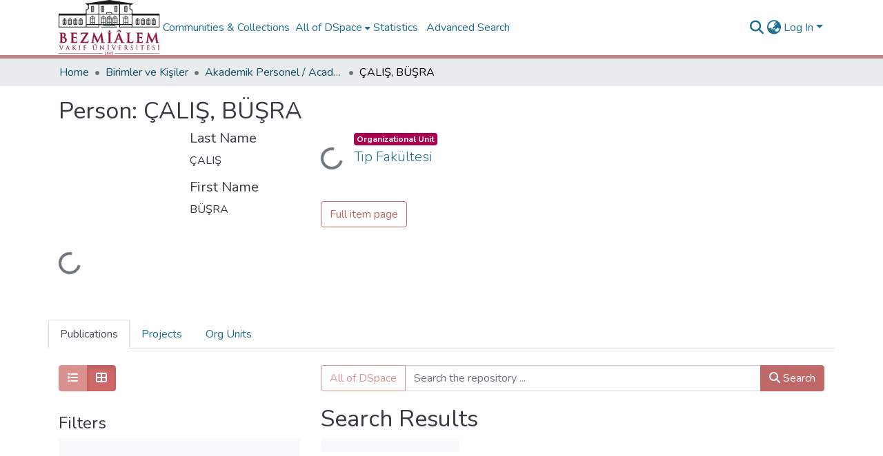

--- FILE ---
content_type: text/html; charset=utf-8
request_url: https://openaccess.bezmialem.edu.tr/entities/person/1349a416-ea03-4ae9-8396-47214aefd10f?view=grid
body_size: 98199
content:
<!DOCTYPE html><html data-critters-container="" lang="en"><head>
  <meta charset="UTF-8">
  <base href="/">
  <title>ÇALIŞ, BÜŞRA</title>
  <meta name="viewport" content="width=device-width,minimum-scale=1">
  <meta http-equiv="cache-control" content="no-store">
<link rel="stylesheet" href="styles.e382c7dd35ca1222.css" media="print" onload="this.media='all'"><noscript><link rel="stylesheet" href="styles.e382c7dd35ca1222.css"></noscript><link rel="stylesheet" type="text/css" class="theme-css" href="bezmialem-theme.css"><link rel="icon" href="assets/bezmialem/images/favicons/favicon.ico" sizes="any" class="theme-head-tag"><link rel="icon" href="assets/bezmialem/images/favicons/favicon.svg" type="image/svg+xml" class="theme-head-tag"><link rel="apple-touch-icon" href="assets/bezmialem/images/favicons/apple-touch-icon.png" class="theme-head-tag"><link rel="manifest" href="assets/bezmialem/images/favicons/manifest.webmanifest" class="theme-head-tag"><meta name="Generator" content="DSpace 8.1"><meta name="title" content="ÇALIŞ, BÜŞRA"><meta name="citation_publication_date" content="2022-11-06T21:29:35Z"><meta name="citation_abstract_html_url" content="https://hdl.handle.net/20.500.12645/32096"><style ng-app-id="dspace-angular">#skip-to-main-content[_ngcontent-dspace-angular-c2190221462]{position:absolute;top:-40px;left:0;opacity:0;transition:opacity .3s;z-index:calc(var(--ds-nav-z-index) + 1);border-top-left-radius:0;border-top-right-radius:0;border-bottom-left-radius:0}#skip-to-main-content[_ngcontent-dspace-angular-c2190221462]:focus{opacity:1;top:0}</style><style ng-app-id="dspace-angular">.notifications-wrapper{z-index:var(--bs-zindex-popover);text-align:right;overflow-wrap:break-word;word-wrap:break-word;-ms-word-break:break-all;word-break:break-all;word-break:break-word;hyphens:auto}.notifications-wrapper .notification{display:block}.notifications-wrapper.left{left:0}.notifications-wrapper.top{top:0}.notifications-wrapper.right{right:0}.notifications-wrapper.bottom{bottom:0}.notifications-wrapper.center{left:50%;transform:translate(-50%)}.notifications-wrapper.middle{top:50%;transform:translateY(-50%)}.notifications-wrapper.middle.center{transform:translate(-50%,-50%)}@media screen and (max-width: 576px){.notifications-wrapper{width:auto;left:0;right:0}}
</style><style ng-app-id="dspace-angular">.live-region[_ngcontent-dspace-angular-c880772052]{position:fixed;bottom:0;left:0;right:0;padding-left:60px;height:90px;line-height:18px;color:var(--bs-white);background-color:var(--bs-dark);opacity:.94;z-index:var(--ds-live-region-z-index)}</style><style ng-app-id="dspace-angular">[_nghost-dspace-angular-c2658116359]{--ds-header-navbar-border-bottom-style: solid var(--ds-header-navbar-border-bottom-height) var(--ds-header-navbar-border-bottom-color);--ds-expandable-navbar-border-top-style: solid var(--ds-expandable-navbar-border-top-height) var(--ds-expandable-navbar-border-top-color);--ds-expandable-navbar-height: calc(100vh - var(--ds-header-height))}[_nghost-dspace-angular-c2658116359]   div#header-navbar-wrapper[_ngcontent-dspace-angular-c2658116359]{position:relative;border-bottom:var(--ds-header-navbar-border-bottom-style)}[_nghost-dspace-angular-c2658116359]   div#header-navbar-wrapper[_ngcontent-dspace-angular-c2658116359]   div#mobile-navbar-wrapper[_ngcontent-dspace-angular-c2658116359]{width:100%;background-color:var(--ds-expandable-navbar-bg);position:absolute;z-index:var(--ds-nav-z-index);overflow:hidden}[_nghost-dspace-angular-c2658116359]   div#header-navbar-wrapper[_ngcontent-dspace-angular-c2658116359]   div#mobile-navbar-wrapper[_ngcontent-dspace-angular-c2658116359]   nav#collapsible-mobile-navbar[_ngcontent-dspace-angular-c2658116359]{min-height:var(--ds-expandable-navbar-height);height:auto;border-bottom:var(--ds-header-navbar-border-bottom-style)}[_nghost-dspace-angular-c2658116359]     .ds-menu-item, [_nghost-dspace-angular-c2658116359]     .ds-menu-toggler-wrapper{white-space:nowrap;text-decoration:none}[_nghost-dspace-angular-c2658116359]     nav#desktop-navbar #main-site-navigation .ds-menu-item-wrapper, [_nghost-dspace-angular-c2658116359]     nav#desktop-navbar #main-site-navigation .ds-menu-item, [_nghost-dspace-angular-c2658116359]     nav#desktop-navbar #main-site-navigation .ds-menu-toggler-wrapper{display:flex;align-items:center;height:100%}[_nghost-dspace-angular-c2658116359]     nav#desktop-navbar #main-site-navigation .ds-menu-item{padding:var(--ds-navbar-item-vertical-padding) var(--ds-navbar-item-horizontal-padding)}[_nghost-dspace-angular-c2658116359]     nav#desktop-navbar #main-site-navigation .ds-menu-item, [_nghost-dspace-angular-c2658116359]     nav#desktop-navbar #main-site-navigation .ds-menu-toggler-wrapper{color:var(--ds-navbar-link-color)!important}[_nghost-dspace-angular-c2658116359]     nav#desktop-navbar #main-site-navigation .ds-menu-item:hover, [_nghost-dspace-angular-c2658116359]     nav#desktop-navbar #main-site-navigation .ds-menu-item:focus, [_nghost-dspace-angular-c2658116359]     nav#desktop-navbar #main-site-navigation .ds-menu-toggler-wrapper:hover, [_nghost-dspace-angular-c2658116359]     nav#desktop-navbar #main-site-navigation .ds-menu-toggler-wrapper:focus{color:var(--ds-navbar-link-color-hover)!important}[_nghost-dspace-angular-c2658116359]     nav#desktop-navbar #main-site-navigation .dropdown-menu .ds-menu-item{padding:var(--ds-navbar-dropdown-item-vertical-padding) var(--ds-navbar-dropdown-item-horizontal-padding)}[_nghost-dspace-angular-c2658116359]     nav#collapsible-mobile-navbar{border-top:var(--ds-expandable-navbar-border-top-style);padding-top:var(--ds-expandable-navbar-padding-top)}[_nghost-dspace-angular-c2658116359]     nav#collapsible-mobile-navbar #main-site-navigation .ds-menu-item{padding:var(--ds-expandable-navbar-item-vertical-padding) 0}</style><style ng-app-id="dspace-angular">[_nghost-dspace-angular-c945233827]   footer[_ngcontent-dspace-angular-c945233827]{font-size:16px;background-color:#000}[_nghost-dspace-angular-c945233827]   footer[_ngcontent-dspace-angular-c945233827]   .footer-top[_ngcontent-dspace-angular-c945233827]{padding:30px 0 10px;background:#dddbdc}[_nghost-dspace-angular-c945233827]   footer[_ngcontent-dspace-angular-c945233827]   .footer-top[_ngcontent-dspace-angular-c945233827]   .footer-area[_ngcontent-dspace-angular-c945233827], [_nghost-dspace-angular-c945233827]   footer[_ngcontent-dspace-angular-c945233827]   .footer-top[_ngcontent-dspace-angular-c945233827]   .subfooter-area[_ngcontent-dspace-angular-c945233827]{color:#191919;font-size:16px}[_nghost-dspace-angular-c945233827]   footer[_ngcontent-dspace-angular-c945233827]   .footer-top[_ngcontent-dspace-angular-c945233827]   .footer-area[_ngcontent-dspace-angular-c945233827]   a[_ngcontent-dspace-angular-c945233827]{color:#191919}[_nghost-dspace-angular-c945233827]   footer[_ngcontent-dspace-angular-c945233827]   .footer-top[_ngcontent-dspace-angular-c945233827]   .footer-contact[_ngcontent-dspace-angular-c945233827]{margin-bottom:10px}[_nghost-dspace-angular-c945233827]   footer[_ngcontent-dspace-angular-c945233827]   .footer-top[_ngcontent-dspace-angular-c945233827]   .footer-contact[_ngcontent-dspace-angular-c945233827]   h3[_ngcontent-dspace-angular-c945233827]{font-size:22px;margin:0 0 10px;padding:2px 0;line-height:1;font-weight:600;color:#444}[_nghost-dspace-angular-c945233827]   footer[_ngcontent-dspace-angular-c945233827]   .footer-top[_ngcontent-dspace-angular-c945233827]   .footer-contact[_ngcontent-dspace-angular-c945233827]   p[_ngcontent-dspace-angular-c945233827]{font-size:16px;line-height:24px;margin-bottom:0;font-family:Jost,sans-serif;color:#444}[_nghost-dspace-angular-c945233827]   footer[_ngcontent-dspace-angular-c945233827]   .footer-top[_ngcontent-dspace-angular-c945233827]   h4[_ngcontent-dspace-angular-c945233827]{font-size:16px;font-weight:700;color:#444;position:relative;padding-bottom:12px}[_nghost-dspace-angular-c945233827]   footer[_ngcontent-dspace-angular-c945233827]   .footer-top[_ngcontent-dspace-angular-c945233827]   .footer-links[_ngcontent-dspace-angular-c945233827]{margin-bottom:10px}[_nghost-dspace-angular-c945233827]   footer[_ngcontent-dspace-angular-c945233827]   .footer-top[_ngcontent-dspace-angular-c945233827]   .footer-links[_ngcontent-dspace-angular-c945233827]   ul[_ngcontent-dspace-angular-c945233827]{list-style:none;padding:0;margin:0}[_nghost-dspace-angular-c945233827]   footer[_ngcontent-dspace-angular-c945233827]   .footer-top[_ngcontent-dspace-angular-c945233827]   .footer-links[_ngcontent-dspace-angular-c945233827]   ul[_ngcontent-dspace-angular-c945233827]   i[_ngcontent-dspace-angular-c945233827]{padding-right:2px;color:#444;font-size:18px;line-height:1}[_nghost-dspace-angular-c945233827]   footer[_ngcontent-dspace-angular-c945233827]   .footer-top[_ngcontent-dspace-angular-c945233827]   .footer-links[_ngcontent-dspace-angular-c945233827]   ul[_ngcontent-dspace-angular-c945233827]   li[_ngcontent-dspace-angular-c945233827]{padding:10px 0;display:flex;align-items:center}[_nghost-dspace-angular-c945233827]   footer[_ngcontent-dspace-angular-c945233827]   .footer-top[_ngcontent-dspace-angular-c945233827]   .footer-links[_ngcontent-dspace-angular-c945233827]   ul[_ngcontent-dspace-angular-c945233827]   li[_ngcontent-dspace-angular-c945233827]:first-child{padding-top:0}[_nghost-dspace-angular-c945233827]   footer[_ngcontent-dspace-angular-c945233827]   .footer-top[_ngcontent-dspace-angular-c945233827]   .footer-links[_ngcontent-dspace-angular-c945233827]   ul[_ngcontent-dspace-angular-c945233827]   a[_ngcontent-dspace-angular-c945233827]{color:#444;transition:.3s;display:inline-block;line-height:1}[_nghost-dspace-angular-c945233827]   footer[_ngcontent-dspace-angular-c945233827]   .footer-top[_ngcontent-dspace-angular-c945233827]   .footer-links[_ngcontent-dspace-angular-c945233827]   ul[_ngcontent-dspace-angular-c945233827]   a[_ngcontent-dspace-angular-c945233827]:hover{text-decoration:none;color:#47b2e4}[_nghost-dspace-angular-c945233827]   footer[_ngcontent-dspace-angular-c945233827]   .footer-top[_ngcontent-dspace-angular-c945233827]   .social-links[_ngcontent-dspace-angular-c945233827]   a[_ngcontent-dspace-angular-c945233827]{font-size:18px;display:inline-block;background:#d15f85;color:#fff;line-height:1;padding:8px 0;margin-right:4px;border-radius:50%;text-align:center;width:36px;height:36px;transition:.3s}[_nghost-dspace-angular-c945233827]   footer[_ngcontent-dspace-angular-c945233827]   .footer-top[_ngcontent-dspace-angular-c945233827]   .social-links[_ngcontent-dspace-angular-c945233827]   a[_ngcontent-dspace-angular-c945233827]:hover{background:#c84470;color:#fff;text-decoration:none}[_nghost-dspace-angular-c945233827]   footer[_ngcontent-dspace-angular-c945233827]   .bottom-footer[_ngcontent-dspace-angular-c945233827]   ul[_ngcontent-dspace-angular-c945233827]   li[_ngcontent-dspace-angular-c945233827]{display:inline-flex}[_nghost-dspace-angular-c945233827]   footer[_ngcontent-dspace-angular-c945233827]   .bottom-footer[_ngcontent-dspace-angular-c945233827]   ul[_ngcontent-dspace-angular-c945233827]   li[_ngcontent-dspace-angular-c945233827]   a[_ngcontent-dspace-angular-c945233827]{padding:0 calc(var(--bs-spacer) / 2);color:inherit}[_nghost-dspace-angular-c945233827]   footer[_ngcontent-dspace-angular-c945233827]   .bottom-footer[_ngcontent-dspace-angular-c945233827]   ul[_ngcontent-dspace-angular-c945233827]   li[_ngcontent-dspace-angular-c945233827]:not(:last-child):after{content:"";border-right:1px var(--bs-secondary) solid}</style><style ng-app-id="dspace-angular">[_nghost-dspace-angular-c4003433771]{position:fixed;left:0;top:0;z-index:var(--ds-sidebar-z-index)}[_nghost-dspace-angular-c4003433771]   nav#admin-sidebar[_ngcontent-dspace-angular-c4003433771]{max-width:var(--ds-admin-sidebar-fixed-element-width);display:flex;flex-direction:column;flex-wrap:nowrap}[_nghost-dspace-angular-c4003433771]   nav#admin-sidebar[_ngcontent-dspace-angular-c4003433771]   div#sidebar-top-level-items-container[_ngcontent-dspace-angular-c4003433771]{flex:1 1 auto;overflow-x:hidden;overflow-y:auto}[_nghost-dspace-angular-c4003433771]   nav#admin-sidebar[_ngcontent-dspace-angular-c4003433771]   div#sidebar-top-level-items-container[_ngcontent-dspace-angular-c4003433771]::-webkit-scrollbar{width:var(--ds-dark-scrollbar-width);height:3px}[_nghost-dspace-angular-c4003433771]   nav#admin-sidebar[_ngcontent-dspace-angular-c4003433771]   div#sidebar-top-level-items-container[_ngcontent-dspace-angular-c4003433771]::-webkit-scrollbar-button{background-color:var(--ds-dark-scrollbar-bg)}[_nghost-dspace-angular-c4003433771]   nav#admin-sidebar[_ngcontent-dspace-angular-c4003433771]   div#sidebar-top-level-items-container[_ngcontent-dspace-angular-c4003433771]::-webkit-scrollbar-track{background-color:var(--ds-dark-scrollbar-alt-bg)}[_nghost-dspace-angular-c4003433771]   nav#admin-sidebar[_ngcontent-dspace-angular-c4003433771]   div#sidebar-top-level-items-container[_ngcontent-dspace-angular-c4003433771]::-webkit-scrollbar-track-piece{background-color:var(--ds-dark-scrollbar-bg)}[_nghost-dspace-angular-c4003433771]   nav#admin-sidebar[_ngcontent-dspace-angular-c4003433771]   div#sidebar-top-level-items-container[_ngcontent-dspace-angular-c4003433771]::-webkit-scrollbar-thumb{height:50px;background-color:var(--ds-dark-scrollbar-fg);border-radius:3px}[_nghost-dspace-angular-c4003433771]   nav#admin-sidebar[_ngcontent-dspace-angular-c4003433771]   div#sidebar-top-level-items-container[_ngcontent-dspace-angular-c4003433771]::-webkit-scrollbar-corner{background-color:var(--ds-dark-scrollbar-alt-bg)}[_nghost-dspace-angular-c4003433771]   nav#admin-sidebar[_ngcontent-dspace-angular-c4003433771]   div#sidebar-top-level-items-container[_ngcontent-dspace-angular-c4003433771]::-webkit-resizer{background-color:var(--ds-dark-scrollbar-bg)}[_nghost-dspace-angular-c4003433771]   nav#admin-sidebar[_ngcontent-dspace-angular-c4003433771]   img#admin-sidebar-logo[_ngcontent-dspace-angular-c4003433771]{height:var(--ds-admin-sidebar-logo-height)}[_nghost-dspace-angular-c4003433771]   nav#admin-sidebar[_ngcontent-dspace-angular-c4003433771]     .sidebar-full-width-container{width:100%;padding-left:0;padding-right:0;margin-left:0;margin-right:0}[_nghost-dspace-angular-c4003433771]   nav#admin-sidebar[_ngcontent-dspace-angular-c4003433771]     .sidebar-item{padding-top:var(--ds-admin-sidebar-item-padding);padding-bottom:var(--ds-admin-sidebar-item-padding)}[_nghost-dspace-angular-c4003433771]   nav#admin-sidebar[_ngcontent-dspace-angular-c4003433771]     .sidebar-section-wrapper{display:flex;flex-direction:row;flex-wrap:nowrap;align-items:stretch}[_nghost-dspace-angular-c4003433771]   nav#admin-sidebar[_ngcontent-dspace-angular-c4003433771]     .sidebar-section-wrapper>.sidebar-fixed-element-wrapper{min-width:var(--ds-admin-sidebar-fixed-element-width);flex:1 1 auto;display:flex;flex-direction:row;justify-content:center;align-items:center}[_nghost-dspace-angular-c4003433771]   nav#admin-sidebar[_ngcontent-dspace-angular-c4003433771]     .sidebar-section-wrapper>.sidebar-collapsible-element-outer-wrapper{display:flex;flex-wrap:wrap;justify-content:flex-end;max-width:calc(100% - var(--ds-admin-sidebar-fixed-element-width));padding-left:var(--ds-dark-scrollbar-width);overflow-x:hidden}[_nghost-dspace-angular-c4003433771]   nav#admin-sidebar[_ngcontent-dspace-angular-c4003433771]     .sidebar-section-wrapper>.sidebar-collapsible-element-outer-wrapper>.sidebar-collapsible-element-inner-wrapper{min-width:calc(var(--ds-admin-sidebar-collapsible-element-width) - var(--ds-dark-scrollbar-width));height:100%;padding-right:var(--ds-admin-sidebar-item-padding)}[_nghost-dspace-angular-c4003433771]   nav#admin-sidebar[_ngcontent-dspace-angular-c4003433771]{background-color:var(--ds-admin-sidebar-bg)}[_nghost-dspace-angular-c4003433771]   nav#admin-sidebar[_ngcontent-dspace-angular-c4003433771]    {color:#fff}[_nghost-dspace-angular-c4003433771]   nav#admin-sidebar[_ngcontent-dspace-angular-c4003433771]     a{color:var(--ds-admin-sidebar-link-color);text-decoration:none}[_nghost-dspace-angular-c4003433771]   nav#admin-sidebar[_ngcontent-dspace-angular-c4003433771]     a:hover, [_nghost-dspace-angular-c4003433771]   nav#admin-sidebar[_ngcontent-dspace-angular-c4003433771]     a:focus{color:var(--ds-admin-sidebar-link-hover-color)}[_nghost-dspace-angular-c4003433771]   nav#admin-sidebar[_ngcontent-dspace-angular-c4003433771]   div#sidebar-header-container[_ngcontent-dspace-angular-c4003433771]{background-color:var(--ds-admin-sidebar-header-bg)}[_nghost-dspace-angular-c4003433771]   nav#admin-sidebar[_ngcontent-dspace-angular-c4003433771]   div#sidebar-header-container[_ngcontent-dspace-angular-c4003433771]   .sidebar-fixed-element-wrapper[_ngcontent-dspace-angular-c4003433771]{background-color:var(--ds-admin-sidebar-header-bg)}  .browser-firefox-windows{--ds-dark-scrollbar-width: 20px}</style><style ng-app-id="dspace-angular">@media (max-width: 991.98px){.container[_ngcontent-dspace-angular-c3196444830]{width:100%;max-width:none}}</style><style ng-app-id="dspace-angular">@charset "UTF-8";.nav-breadcrumb[_ngcontent-dspace-angular-c1114476248]{background-color:var(--ds-breadcrumb-bg)}.breadcrumb[_ngcontent-dspace-angular-c1114476248]{border-radius:0;padding-bottom:calc(var(--ds-content-spacing) / 2);padding-top:calc(var(--ds-content-spacing) / 2);background-color:var(--ds-breadcrumb-bg)}li.breadcrumb-item[_ngcontent-dspace-angular-c1114476248]{display:flex}.breadcrumb-item-limiter[_ngcontent-dspace-angular-c1114476248]{display:inline-block;max-width:var(--ds-breadcrumb-max-length)}.breadcrumb-item-limiter[_ngcontent-dspace-angular-c1114476248] > *[_ngcontent-dspace-angular-c1114476248]{max-width:100%;display:block}li.breadcrumb-item[_ngcontent-dspace-angular-c1114476248]   a[_ngcontent-dspace-angular-c1114476248]{color:var(--ds-breadcrumb-link-color)}li.breadcrumb-item.active[_ngcontent-dspace-angular-c1114476248]{color:var(--ds-breadcrumb-link-active-color)}.breadcrumb-item[_ngcontent-dspace-angular-c1114476248] + .breadcrumb-item[_ngcontent-dspace-angular-c1114476248]:before{display:block;content:"\2022"!important}</style><style ng-app-id="dspace-angular">.source-logo[_ngcontent-dspace-angular-c550981753]{max-height:var(--ds-header-logo-height)}.source-logo-container[_ngcontent-dspace-angular-c550981753]{width:var(--ds-qa-logo-width);display:flex;justify-content:center}.sections-gap[_ngcontent-dspace-angular-c550981753]{gap:1rem}</style><style ng-app-id="dspace-angular">[_nghost-dspace-angular-c4059643400]{display:none}</style><style ng-app-id="dspace-angular">[_nghost-dspace-angular-c46866287]{width:100%}</style><style ng-app-id="dspace-angular">[_nghost-dspace-angular-c890813688]   .simple-view-element[_ngcontent-dspace-angular-c890813688]{margin-bottom:15px}[_nghost-dspace-angular-c890813688]   .simple-view-element-header[_ngcontent-dspace-angular-c890813688]{font-size:1.25rem}</style><style ng-app-id="dspace-angular">[_nghost-dspace-angular-c1195960852]{display:block}ds-listable-object-component-loader[_ngcontent-dspace-angular-c1195960852]{margin-bottom:10px;display:block}</style><style ng-app-id="dspace-angular">html[_ngcontent-dspace-angular-c576993698], body[_ngcontent-dspace-angular-c576993698], form[_ngcontent-dspace-angular-c576993698], table[_ngcontent-dspace-angular-c576993698], div[_ngcontent-dspace-angular-c576993698], h1[_ngcontent-dspace-angular-c576993698], h2[_ngcontent-dspace-angular-c576993698], h3[_ngcontent-dspace-angular-c576993698], h4[_ngcontent-dspace-angular-c576993698], h5[_ngcontent-dspace-angular-c576993698], h6[_ngcontent-dspace-angular-c576993698], img[_ngcontent-dspace-angular-c576993698], ol[_ngcontent-dspace-angular-c576993698], ul[_ngcontent-dspace-angular-c576993698], li[_ngcontent-dspace-angular-c576993698], button[_ngcontent-dspace-angular-c576993698]{margin:0;padding:0;border:0}table[_ngcontent-dspace-angular-c576993698]{border-collapse:collapse;border-width:0;empty-cells:show}html[_ngcontent-dspace-angular-c576993698], body[_ngcontent-dspace-angular-c576993698]{height:100%}#gs_top[_ngcontent-dspace-angular-c576993698]{position:relative;box-sizing:border-box;min-height:100%;min-width:964px;-webkit-tap-highlight-color:rgba(0,0,0,0)}#gs_top[_ngcontent-dspace-angular-c576993698] > *[_ngcontent-dspace-angular-c576993698]:not(#x){-webkit-tap-highlight-color:rgba(204,204,204,.5)}.gs_el_ph[_ngcontent-dspace-angular-c576993698]   #gs_top[_ngcontent-dspace-angular-c576993698], .gs_el_ta[_ngcontent-dspace-angular-c576993698]   #gs_top[_ngcontent-dspace-angular-c576993698]{min-width:320px}#gs_top.gs_nscl[_ngcontent-dspace-angular-c576993698]{position:fixed;width:100%}body[_ngcontent-dspace-angular-c576993698], td[_ngcontent-dspace-angular-c576993698], input[_ngcontent-dspace-angular-c576993698], button[_ngcontent-dspace-angular-c576993698]{font-size:13px;font-family:Arial,sans-serif;line-height:1.24}body[_ngcontent-dspace-angular-c576993698]{background:#fff;color:#222;-webkit-text-size-adjust:100%;-moz-text-size-adjust:none}.gs_gray[_ngcontent-dspace-angular-c576993698]{color:#777}.gs_red[_ngcontent-dspace-angular-c576993698]{color:#dd4b39}.gs_grn[_ngcontent-dspace-angular-c576993698]{color:#006621}.gs_lil[_ngcontent-dspace-angular-c576993698]{font-size:11px}.gs_med[_ngcontent-dspace-angular-c576993698]{font-size:16px}.gs_hlt[_ngcontent-dspace-angular-c576993698]{font-weight:700}a[_ngcontent-dspace-angular-c576993698]:link{color:#1a0dab;text-decoration:none}a[_ngcontent-dspace-angular-c576993698]:visited{color:#609;text-decoration:none}a[_ngcontent-dspace-angular-c576993698]:hover, a[_ngcontent-dspace-angular-c576993698]:hover   .gs_lbl[_ngcontent-dspace-angular-c576993698]{text-decoration:underline}a[_ngcontent-dspace-angular-c576993698]:active, a[_ngcontent-dspace-angular-c576993698]:active   .gs_lbl[_ngcontent-dspace-angular-c576993698], a[_ngcontent-dspace-angular-c576993698]   .gs_lbl[_ngcontent-dspace-angular-c576993698]:active{color:#d14836}.gs_el_tc[_ngcontent-dspace-angular-c576993698]   a[_ngcontent-dspace-angular-c576993698]:hover, .gs_el_tc[_ngcontent-dspace-angular-c576993698]   a[_ngcontent-dspace-angular-c576993698]:hover   .gs_lbl[_ngcontent-dspace-angular-c576993698]{text-decoration:none}.gs_pfcs[_ngcontent-dspace-angular-c576993698]   a[_ngcontent-dspace-angular-c576993698]:focus, .gs_pfcs[_ngcontent-dspace-angular-c576993698]   button[_ngcontent-dspace-angular-c576993698]:focus, .gs_pfcs[_ngcontent-dspace-angular-c576993698]   input[_ngcontent-dspace-angular-c576993698]:focus, .gs_pfcs[_ngcontent-dspace-angular-c576993698]   label[_ngcontent-dspace-angular-c576993698]:focus{outline:none}.gs_a[_ngcontent-dspace-angular-c576993698], .gs_a[_ngcontent-dspace-angular-c576993698]   a[_ngcontent-dspace-angular-c576993698]:link, .gs_a[_ngcontent-dspace-angular-c576993698]   a[_ngcontent-dspace-angular-c576993698]:visited{color:#006621}.gs_a[_ngcontent-dspace-angular-c576993698]   a[_ngcontent-dspace-angular-c576993698]:active{color:#d14836}a.gs_fl[_ngcontent-dspace-angular-c576993698]:link, .gs_fl[_ngcontent-dspace-angular-c576993698]   a[_ngcontent-dspace-angular-c576993698]:link{color:#1a0dab}a.gs_fl[_ngcontent-dspace-angular-c576993698]:visited, .gs_fl[_ngcontent-dspace-angular-c576993698]   a[_ngcontent-dspace-angular-c576993698]:visited{color:#609}a.gs_fl[_ngcontent-dspace-angular-c576993698]:active, .gs_fl[_ngcontent-dspace-angular-c576993698]   a[_ngcontent-dspace-angular-c576993698]:active{color:#d14836}.gs_fl[_ngcontent-dspace-angular-c576993698]{color:#777}.gs_ctc[_ngcontent-dspace-angular-c576993698], .gs_ctu[_ngcontent-dspace-angular-c576993698]{vertical-align:middle;font-size:11px;font-weight:700}.gs_ctc[_ngcontent-dspace-angular-c576993698]{color:#1a0dab}.gs_ctg[_ngcontent-dspace-angular-c576993698], .gs_ctg2[_ngcontent-dspace-angular-c576993698]{font-size:13px;font-weight:700}.gs_ctg[_ngcontent-dspace-angular-c576993698]{color:#1a0dab}a.gs_pda[_ngcontent-dspace-angular-c576993698], .gs_pda[_ngcontent-dspace-angular-c576993698]   a[_ngcontent-dspace-angular-c576993698]{padding:7px 0 5px}.gs_alrt[_ngcontent-dspace-angular-c576993698]{background:#f9edbe;border:1px solid #f0c36d;padding:0 16px;text-align:center;box-shadow:0 2px 4px #0003;border-radius:2px}.gs_alrt[_ngcontent-dspace-angular-c576993698]:empty{display:none}.gs_spc[_ngcontent-dspace-angular-c576993698]{display:inline-block;width:12px}.gs_br[_ngcontent-dspace-angular-c576993698]{width:0;font-size:0}.gs_ibl[_ngcontent-dspace-angular-c576993698]{display:inline-block}.gs_scl[_ngcontent-dspace-angular-c576993698]:after{content:"";display:table;clear:both}.gs_ind[_ngcontent-dspace-angular-c576993698]{padding-left:8px;text-indent:-8px}.gs_ico[_ngcontent-dspace-angular-c576993698], .gs_icm[_ngcontent-dspace-angular-c576993698]{display:inline-block;background:no-repeat url(/intl/en/scholar/images/1x/sprite_20161020.png);background-position:-23px -161px;background-size:169px;width:21px;height:21px}@media (min-resolution:144dpi){.gs_ico[_ngcontent-dspace-angular-c576993698], .gs_icm[_ngcontent-dspace-angular-c576993698]{background-image:url(/intl/en/scholar/images/2x/sprite_20161020.png)}}.gs_el_ta[_ngcontent-dspace-angular-c576993698]   .gs_nta[_ngcontent-dspace-angular-c576993698], .gs_ota[_ngcontent-dspace-angular-c576993698], .gs_el_ph[_ngcontent-dspace-angular-c576993698]   .gs_nph[_ngcontent-dspace-angular-c576993698], .gs_oph[_ngcontent-dspace-angular-c576993698]{display:none}.gs_el_ta[_ngcontent-dspace-angular-c576993698]   .gs_ota[_ngcontent-dspace-angular-c576993698], .gs_el_ph[_ngcontent-dspace-angular-c576993698]   .gs_oph[_ngcontent-dspace-angular-c576993698]{display:inline}.gs_el_ta[_ngcontent-dspace-angular-c576993698]   div.gs_ota[_ngcontent-dspace-angular-c576993698], .gs_el_ph[_ngcontent-dspace-angular-c576993698]   div.gs_oph[_ngcontent-dspace-angular-c576993698]{display:block}.gs_sth_g[_ngcontent-dspace-angular-c576993698]{visibility:hidden;max-height:0}.gs_sth_vis[_ngcontent-dspace-angular-c576993698]   .gs_sth_g[_ngcontent-dspace-angular-c576993698]{max-height:1000px}.gs_sth_vis[_ngcontent-dspace-angular-c576993698]   .gs_sth_b[_ngcontent-dspace-angular-c576993698]{position:fixed;top:0}.gs_sth_trk[_ngcontent-dspace-angular-c576993698]   .gs_sth_b[_ngcontent-dspace-angular-c576993698]{position:absolute;top:auto}@keyframes _ngcontent-dspace-angular-c576993698_gs_anm_spin{0%{transform:rotate(0)}to{transform:rotate(360deg)}}.gs_invis[_ngcontent-dspace-angular-c576993698]{visibility:hidden}.gs_rimg[_ngcontent-dspace-angular-c576993698]{display:block;background-color:#e5e5e5;border-radius:50%;overflow:hidden;position:relative;z-index:1}.gs_rimg[_ngcontent-dspace-angular-c576993698] > img[_ngcontent-dspace-angular-c576993698]{position:absolute;margin:auto;inset:0}.gs_in_txtw[_ngcontent-dspace-angular-c576993698]{display:inline-block;vertical-align:middle}.gs_in_txtb[_ngcontent-dspace-angular-c576993698]{display:block}.gs_in_txt[_ngcontent-dspace-angular-c576993698]{color:#000;background-color:#fff;font-size:16px;box-sizing:border-box;height:29px;line-height:23px;border:1px solid #d9d9d9;border-top-color:silver;padding:3px 6px 1px 8px;border-radius:1px;outline:none;-webkit-appearance:none;-moz-appearance:none}.gs_el_tc[_ngcontent-dspace-angular-c576993698]   .gs_in_txt[_ngcontent-dspace-angular-c576993698]{font-size:18px}.gs_in_txtb[_ngcontent-dspace-angular-c576993698]   .gs_in_txt[_ngcontent-dspace-angular-c576993698]{width:100%}.gs_in_rnd[_ngcontent-dspace-angular-c576993698]   .gs_in_txt[_ngcontent-dspace-angular-c576993698]{border-radius:14.5px;padding:3px 12px 1px}.gs_in_txt[_ngcontent-dspace-angular-c576993698]:hover{border-color:#b9b9b9;border-top-color:#a0a0a0;box-shadow:inset 0 1px 2px #0000001a}.gs_in_txte[_ngcontent-dspace-angular-c576993698]   .gs_in_txt[_ngcontent-dspace-angular-c576993698]{border-color:#dd4b39}.gs_in_txt[_ngcontent-dspace-angular-c576993698]:focus{border-color:#4d90fe;box-shadow:inset 0 1px 2px #0000004d}.gs_in_txt[_ngcontent-dspace-angular-c576993698]:disabled{color:#b8b8b8;border-color:#f1f1f1;box-shadow:none}.gs_in_txtm[_ngcontent-dspace-angular-c576993698]   .gs_in_txt[_ngcontent-dspace-angular-c576993698]{font-size:13px;height:24px;line-height:16px;padding:3px 6px}.gs_in_txtm.gs_in_rnd[_ngcontent-dspace-angular-c576993698]   .gs_in_txt[_ngcontent-dspace-angular-c576993698]{border-radius:12px}.gs_el_tc[_ngcontent-dspace-angular-c576993698]   .gs_in_txtm[_ngcontent-dspace-angular-c576993698]   .gs_in_txt[_ngcontent-dspace-angular-c576993698]{height:29px;line-height:21px}.gs_el_tc[_ngcontent-dspace-angular-c576993698]   .gs_in_txtm.gs_in_rnd[_ngcontent-dspace-angular-c576993698]   .gs_in_txt[_ngcontent-dspace-angular-c576993698]{border-radius:14.5px}.gs_in_txtl[_ngcontent-dspace-angular-c576993698]   .gs_in_txt[_ngcontent-dspace-angular-c576993698]{height:41px;padding:9px 43px}.gs_in_txtl.gs_in_rnd[_ngcontent-dspace-angular-c576993698]   .gs_in_txt[_ngcontent-dspace-angular-c576993698]{border-radius:20.5px}.gs_in_txts[_ngcontent-dspace-angular-c576993698]{font-size:13px;line-height:18px;color:#666}.gs_in_txts[_ngcontent-dspace-angular-c576993698]:not(:empty){margin-top:2px}.gs_in_txte[_ngcontent-dspace-angular-c576993698]   .gs_in_txts[_ngcontent-dspace-angular-c576993698]{color:#dd4b39}button[_ngcontent-dspace-angular-c576993698]{position:relative;z-index:1;box-sizing:border-box;font-size:13px;cursor:pointer;height:29px;line-height:normal;min-width:72px;padding:0 8px;color:#444;border:1px solid rgba(0,0,0,.1);border-radius:3px;text-align:center;background-color:#f5f5f5;-webkit-user-select:none;user-select:none}button.gs_btn_rnd[_ngcontent-dspace-angular-c576993698]{border-radius:14px;padding:0 12px}button.gs_btn_rnd.gs_btn_rndci[_ngcontent-dspace-angular-c576993698]{padding-left:4px}button.gs_btn_lrge[_ngcontent-dspace-angular-c576993698]{height:41px;min-width:82px;padding:0 9px}button.gs_btn_lrge.gs_btn_lrge_asym[_ngcontent-dspace-angular-c576993698]{padding-left:5px;padding-right:8px}button.gs_btn_lrge.gs_btn_rnd[_ngcontent-dspace-angular-c576993698]{border-radius:20px;padding:0 16px}button.gs_btn_lrge.gs_btn_rnd.gs_btn_rndci[_ngcontent-dspace-angular-c576993698]{padding-left:10px}button.gs_btn_cir[_ngcontent-dspace-angular-c576993698]{border-radius:14.5px;min-width:29px}button.gs_btn_lrge.gs_btn_cir[_ngcontent-dspace-angular-c576993698]{border-radius:20.5px;min-width:41px}button.gs_btn_mini[_ngcontent-dspace-angular-c576993698]{padding:0;border:0}.gs_el_ph[_ngcontent-dspace-angular-c576993698]   button.gs_btn_mph[_ngcontent-dspace-angular-c576993698], .gs_el_ta[_ngcontent-dspace-angular-c576993698]   button.gs_btn_mta[_ngcontent-dspace-angular-c576993698]{height:41px}button[_ngcontent-dspace-angular-c576993698]   .gs_wr[_ngcontent-dspace-angular-c576993698]{position:relative;display:inline-block;width:100%;height:100%}button[_ngcontent-dspace-angular-c576993698]   .gs_wr[_ngcontent-dspace-angular-c576993698]:before{content:"";width:0;height:100%}button[_ngcontent-dspace-angular-c576993698]   .gs_wr[_ngcontent-dspace-angular-c576993698]:before, button[_ngcontent-dspace-angular-c576993698]   .gs_ico[_ngcontent-dspace-angular-c576993698], button[_ngcontent-dspace-angular-c576993698]   .gs_rdt[_ngcontent-dspace-angular-c576993698], button[_ngcontent-dspace-angular-c576993698]   .gs_lbl[_ngcontent-dspace-angular-c576993698], button[_ngcontent-dspace-angular-c576993698]   .gs_icm[_ngcontent-dspace-angular-c576993698]{display:inline-block;vertical-align:middle}button[_ngcontent-dspace-angular-c576993698]   .gs_wr[_ngcontent-dspace-angular-c576993698]{font-size:13px;text-transform:none}.gs_btn_lrge[_ngcontent-dspace-angular-c576993698]   .gs_wr[_ngcontent-dspace-angular-c576993698]{font-size:15px}.gs_btn_lsb[_ngcontent-dspace-angular-c576993698]   .gs_wr[_ngcontent-dspace-angular-c576993698]{font-size:11px;font-weight:700}.gs_btn_lsu[_ngcontent-dspace-angular-c576993698]   .gs_wr[_ngcontent-dspace-angular-c576993698]{font-size:11px;text-transform:uppercase}.gs_btn_lrge.gs_btn_lsb[_ngcontent-dspace-angular-c576993698]   .gs_wr[_ngcontent-dspace-angular-c576993698], .gs_btn_lrge.gs_btn_lsu[_ngcontent-dspace-angular-c576993698]   .gs_wr[_ngcontent-dspace-angular-c576993698], .gs_btn_lrge.gs_btn_lrge_asym[_ngcontent-dspace-angular-c576993698]   .gs_wr[_ngcontent-dspace-angular-c576993698]{font-size:13px}.gs_btn_half[_ngcontent-dspace-angular-c576993698], .gs_el_ta[_ngcontent-dspace-angular-c576993698]   .gs_btn_hta[_ngcontent-dspace-angular-c576993698], .gs_el_ph[_ngcontent-dspace-angular-c576993698]   .gs_btn_hph[_ngcontent-dspace-angular-c576993698]{min-width:36px}.gs_btn_lrge.gs_btn_half[_ngcontent-dspace-angular-c576993698], .gs_el_ta[_ngcontent-dspace-angular-c576993698]   .gs_btn_lrge.gs_btn_hta[_ngcontent-dspace-angular-c576993698], .gs_el_ph[_ngcontent-dspace-angular-c576993698]   .gs_btn_lrge.gs_btn_hph[_ngcontent-dspace-angular-c576993698], .gs_el_ta[_ngcontent-dspace-angular-c576993698]   .gs_btn_mta[_ngcontent-dspace-angular-c576993698], .gs_el_ph[_ngcontent-dspace-angular-c576993698]   .gs_btn_mph[_ngcontent-dspace-angular-c576993698]{min-width:41px}.gs_btn_slt[_ngcontent-dspace-angular-c576993698]{border-radius:3px 0 0 3px}.gs_btn_srt[_ngcontent-dspace-angular-c576993698]{margin-left:-1px;border-radius:0 3px 3px 0}.gs_btn_smd[_ngcontent-dspace-angular-c576993698]{margin-left:-1px;border-radius:0}button[_ngcontent-dspace-angular-c576993698]:hover{z-index:2;color:#222;border-color:#0003;background-color:#f8f8f8}button.gs_sel[_ngcontent-dspace-angular-c576993698]{background-color:#dcdcdc}button[_ngcontent-dspace-angular-c576993698]:active{z-index:2;background-color:#f1f1f1}button[_ngcontent-dspace-angular-c576993698]:focus{z-index:2}button[_ngcontent-dspace-angular-c576993698]::-moz-focus-inner{padding:0;border:0}button[_ngcontent-dspace-angular-c576993698]:-moz-focusring{outline:1px dotted ButtonText}.gs_pfcs[_ngcontent-dspace-angular-c576993698]   button[_ngcontent-dspace-angular-c576993698]:-moz-focusring{outline:none}a.gs_in_ib[_ngcontent-dspace-angular-c576993698]{position:relative;display:inline-block;line-height:16px;padding:6px 0 7px;-webkit-user-select:none;user-select:none}a.gs_btn_lrge[_ngcontent-dspace-angular-c576993698]{height:40px;padding:0}a.gs_in_bgcw[_ngcontent-dspace-angular-c576993698]{min-width:41px}a.gs_btn_lrge.gs_in_bgcw[_ngcontent-dspace-angular-c576993698]:before{position:absolute;content:"";height:29px;width:29px;top:6px;left:6px;background-color:#fff;box-shadow:0 1px 3px #0006;border-radius:50%}a.gs_in_bgcw[_ngcontent-dspace-angular-c576993698]:hover:before{background-color:#f5f5f5}a.gs_in_bgcw[_ngcontent-dspace-angular-c576993698]:active:before{background-color:#e5e5e5}a.gs_in_bgcw.gs_dis[_ngcontent-dspace-angular-c576993698]:before{background-color:#fff}a.gs_in_ib[_ngcontent-dspace-angular-c576993698]   .gs_lbl[_ngcontent-dspace-angular-c576993698]{display:inline-block;padding-left:21px;color:#222}a.gs_in_ib.gs_in_gray[_ngcontent-dspace-angular-c576993698]   .gs_lbl[_ngcontent-dspace-angular-c576993698]{color:#444}a.gs_in_ib[_ngcontent-dspace-angular-c576993698]   .gs_lbl[_ngcontent-dspace-angular-c576993698]:not(:empty){padding-left:29px}button.gs_in_ib[_ngcontent-dspace-angular-c576993698]   .gs_lbl[_ngcontent-dspace-angular-c576993698]:not(:empty){padding-left:4px}a.gs_in_ib[_ngcontent-dspace-angular-c576993698]:active   .gs_lbl[_ngcontent-dspace-angular-c576993698], a.gs_in_ib[_ngcontent-dspace-angular-c576993698]   .gs_lbl[_ngcontent-dspace-angular-c576993698]:active, a.gs_in_ib[_ngcontent-dspace-angular-c576993698]   [_ngcontent-dspace-angular-c576993698]:active ~ .gs_lbl[_ngcontent-dspace-angular-c576993698]{color:#d14836}.gs_el_ta[_ngcontent-dspace-angular-c576993698]   .gs_btn_hta[_ngcontent-dspace-angular-c576993698]   .gs_lbl[_ngcontent-dspace-angular-c576993698], .gs_el_ph[_ngcontent-dspace-angular-c576993698]   .gs_btn_hph[_ngcontent-dspace-angular-c576993698]   .gs_lbl[_ngcontent-dspace-angular-c576993698], .gs_el_ta[_ngcontent-dspace-angular-c576993698]   .gs_btn_mta[_ngcontent-dspace-angular-c576993698]   .gs_lbl[_ngcontent-dspace-angular-c576993698], .gs_el_ph[_ngcontent-dspace-angular-c576993698]   .gs_btn_mph[_ngcontent-dspace-angular-c576993698]   .gs_lbl[_ngcontent-dspace-angular-c576993698], .gs_el_ta[_ngcontent-dspace-angular-c576993698]   .gs_btn_cta[_ngcontent-dspace-angular-c576993698]   .gs_lbl[_ngcontent-dspace-angular-c576993698], .gs_el_ph[_ngcontent-dspace-angular-c576993698]   .gs_btn_cph[_ngcontent-dspace-angular-c576993698]   .gs_lbl[_ngcontent-dspace-angular-c576993698]{display:none}a.gs_in_ib[_ngcontent-dspace-angular-c576993698]   .gs_ico[_ngcontent-dspace-angular-c576993698]{position:absolute;top:3px;left:0}.gs_in_ib.gs_md_li[_ngcontent-dspace-angular-c576993698]   .gs_ico[_ngcontent-dspace-angular-c576993698]{left:14px}.gs_el_tc[_ngcontent-dspace-angular-c576993698]   .gs_in_ib.gs_md_li[_ngcontent-dspace-angular-c576993698]   .gs_ico[_ngcontent-dspace-angular-c576993698]{top:11px}.gs_in_ib.gs_md_li.gs_md_lix[_ngcontent-dspace-angular-c576993698]   .gs_ico[_ngcontent-dspace-angular-c576993698]{top:10px;left:16px}a.gs_btn_lrge[_ngcontent-dspace-angular-c576993698]   .gs_ico[_ngcontent-dspace-angular-c576993698]{top:50%;left:50%;margin:-10.5px 0 0 -10.5px}.gs_in_ib[_ngcontent-dspace-angular-c576993698]   .gs_ico[_ngcontent-dspace-angular-c576993698]{opacity:.55}.gs_in_ib[_ngcontent-dspace-angular-c576993698]:hover   .gs_ico[_ngcontent-dspace-angular-c576993698]{opacity:.72}.gs_in_ib[_ngcontent-dspace-angular-c576993698]:active   .gs_ico[_ngcontent-dspace-angular-c576993698], .gs_in_ib[_ngcontent-dspace-angular-c576993698]   .gs_ico[_ngcontent-dspace-angular-c576993698]:active, .gs_in_ib[_ngcontent-dspace-angular-c576993698]   [_ngcontent-dspace-angular-c576993698]:active ~ .gs_ico[_ngcontent-dspace-angular-c576993698]{opacity:1}.gs_in_ib[_ngcontent-dspace-angular-c576993698]:disabled   .gs_ico[_ngcontent-dspace-angular-c576993698], .gs_in_ib.gs_dis[_ngcontent-dspace-angular-c576993698]   .gs_ico[_ngcontent-dspace-angular-c576993698]{opacity:.28}.gs_in_ib.gs_btn_act[_ngcontent-dspace-angular-c576993698]   .gs_ico[_ngcontent-dspace-angular-c576993698], .gs_in_ib.gs_btn_cre[_ngcontent-dspace-angular-c576993698]   .gs_ico[_ngcontent-dspace-angular-c576993698]{opacity:1}.gs_btn_act[_ngcontent-dspace-angular-c576993698]:disabled   .gs_ico[_ngcontent-dspace-angular-c576993698], .gs_btn_cre[_ngcontent-dspace-angular-c576993698]:disabled   .gs_ico[_ngcontent-dspace-angular-c576993698]{opacity:.72}.gs_rdt[_ngcontent-dspace-angular-c576993698]{position:relative;width:0;height:21px}a.gs_in_ib[_ngcontent-dspace-angular-c576993698]   .gs_rdt[_ngcontent-dspace-angular-c576993698]{left:21px}.gs_rdt[_ngcontent-dspace-angular-c576993698]:before{content:"";position:absolute;top:1px;right:0;width:5px;height:5px;border:1px solid #fff;border-radius:50%;background-color:#dd4b39}.gs_notf[_ngcontent-dspace-angular-c576993698]{display:inline-block;vertical-align:top;margin-left:8px;width:16px;line-height:16px;background-color:#d14836;border-radius:50%;color:#fff;text-align:center;font-size:9px;font-weight:700}.gs_notf[_ngcontent-dspace-angular-c576993698]:empty{display:none}.gs_ind[_ngcontent-dspace-angular-c576993698]   .gs_notf[_ngcontent-dspace-angular-c576993698]{text-indent:0}button.gs_btn_flat[_ngcontent-dspace-angular-c576993698]{border-color:transparent;background-color:transparent}button.gs_btn_olact[_ngcontent-dspace-angular-c576993698]{color:#4d90fe;background-color:transparent}button.gs_btn_flat[_ngcontent-dspace-angular-c576993698]:hover, button.gs_btn_olact[_ngcontent-dspace-angular-c576993698]:hover{background-color:#0000000d}button.gs_btn_flat[_ngcontent-dspace-angular-c576993698]:active, button.gs_btn_olact[_ngcontent-dspace-angular-c576993698]:active{background-color:#0000001a}button.gs_btn_flat.gs_btn_flact[_ngcontent-dspace-angular-c576993698]{color:#1a0dab}button.gs_btn_act[_ngcontent-dspace-angular-c576993698]{color:#fff;-webkit-font-smoothing:antialiased;background-color:#4d90fe}button.gs_btn_act[_ngcontent-dspace-angular-c576993698]:hover{color:#fff;background-color:#3983fe}button.gs_btn_act.gs_sel[_ngcontent-dspace-angular-c576993698]{background-color:#2f6bcc}button.gs_btn_act[_ngcontent-dspace-angular-c576993698]:active{background-color:#357ae8}button.gs_btn_cre[_ngcontent-dspace-angular-c576993698]{color:#fff;-webkit-font-smoothing:antialiased;background-color:#d14836}button.gs_btn_cre[_ngcontent-dspace-angular-c576993698]:hover{color:#fff;background-color:#c53727}button.gs_btn_cre.gs_sel[_ngcontent-dspace-angular-c576993698]{background-color:#992b1e}html[_ngcontent-dspace-angular-c576993698]:not(.gs_pfcs)   .gs_btn_act[_ngcontent-dspace-angular-c576993698]:focus:not(:active){box-shadow:inset 0 0 0 1px #ffffff80}button.gs_btn_cre[_ngcontent-dspace-angular-c576993698]:active{background-color:#b0281a}button.gs_btn_hov_nobg[_ngcontent-dspace-angular-c576993698]:hover, button.gs_btn_hov_nobg[_ngcontent-dspace-angular-c576993698]:active{border:none;background:transparent}button[_ngcontent-dspace-angular-c576993698]:disabled, button[_ngcontent-dspace-angular-c576993698]:disabled:hover, button[_ngcontent-dspace-angular-c576993698]:disabled:active{cursor:default;color:#b8b8b8;border-color:#0000000d;background-color:transparent;z-index:0}button.gs_btn_flat[_ngcontent-dspace-angular-c576993698]:disabled{color:#b8b8b8;border-color:transparent}button.gs_btn_act[_ngcontent-dspace-angular-c576993698]:disabled{color:#fff;background-color:#a6c8ff}button.gs_btn_cre[_ngcontent-dspace-angular-c576993698]:disabled{color:#fff;background-color:#e8a49b}a.gs_in_ib.gs_dis[_ngcontent-dspace-angular-c576993698]{cursor:default;pointer-events:none}a.gs_in_ib.gs_dis[_ngcontent-dspace-angular-c576993698]   .gs_lbl[_ngcontent-dspace-angular-c576993698]{color:#b8b8b8;text-decoration:none}.gs_ttp[_ngcontent-dspace-angular-c576993698]{position:absolute;top:100%;right:50%;z-index:10;pointer-events:none;visibility:hidden;opacity:0;transition:visibility 0s .13s,opacity .13s ease-out}button[_ngcontent-dspace-angular-c576993698]:hover   .gs_ttp[_ngcontent-dspace-angular-c576993698], button[_ngcontent-dspace-angular-c576993698]:focus   .gs_ttp[_ngcontent-dspace-angular-c576993698], a[_ngcontent-dspace-angular-c576993698]:hover   .gs_ttp[_ngcontent-dspace-angular-c576993698], a[_ngcontent-dspace-angular-c576993698]:focus   .gs_ttp[_ngcontent-dspace-angular-c576993698]{transition:visibility 0s .3s,opacity .13s ease-in .3s;visibility:visible;opacity:1}.gs_md_tb.gs_sel[_ngcontent-dspace-angular-c576993698]   .gs_ttp[_ngcontent-dspace-angular-c576993698]{transition:none;visibility:hidden}button.gs_btn_lrge.gs_btn_cir[_ngcontent-dspace-angular-c576993698]   .gs_ttp[_ngcontent-dspace-angular-c576993698]{top:75%}.gs_ttp[_ngcontent-dspace-angular-c576993698]   .gs_aro[_ngcontent-dspace-angular-c576993698], .gs_ttp[_ngcontent-dspace-angular-c576993698]   .gs_aru[_ngcontent-dspace-angular-c576993698]{position:absolute;top:-2px;right:-5px;width:0;height:0;line-height:0;font-size:0;border:5px solid transparent;border-top:none;border-bottom-color:#595959;z-index:1}.gs_ttp[_ngcontent-dspace-angular-c576993698]   .gs_aro[_ngcontent-dspace-angular-c576993698]{top:-3px;right:-6px;border-width:6px;border-top:none;border-bottom-color:#fff}.gs_ttp[_ngcontent-dspace-angular-c576993698]   .gs_txt[_ngcontent-dspace-angular-c576993698]{display:block;position:relative;top:2px;right:-50%;padding:4px 6px;background:#595959;color:#fff;font-size:11px;font-weight:700;line-height:normal;white-space:nowrap;border:1px solid white;border-radius:3px;box-shadow:inset 0 1px 4px #0003}.gs_press[_ngcontent-dspace-angular-c576993698], .gs_in_se[_ngcontent-dspace-angular-c576993698], .gs_tan[_ngcontent-dspace-angular-c576993698]{touch-action:none}.gs_in_se[_ngcontent-dspace-angular-c576993698]   .gs_lbl[_ngcontent-dspace-angular-c576993698]:not(:empty){padding-right:14px}.gs_in_se[_ngcontent-dspace-angular-c576993698]   .gs_icm[_ngcontent-dspace-angular-c576993698]{position:absolute;top:50%;margin-top:-5.5px;right:0;width:7px;height:11px;background-position:-21px -88px;opacity:.55}.gs_in_se[_ngcontent-dspace-angular-c576993698]:hover   .gs_icm[_ngcontent-dspace-angular-c576993698]{opacity:.72}.gs_in_se[_ngcontent-dspace-angular-c576993698]:active   .gs_icm[_ngcontent-dspace-angular-c576993698]{opacity:1}.gs_in_se[_ngcontent-dspace-angular-c576993698]:disabled   .gs_icm[_ngcontent-dspace-angular-c576993698]{opacity:.28}.gs_el_ta[_ngcontent-dspace-angular-c576993698]   .gs_btn_hta[_ngcontent-dspace-angular-c576993698]   .gs_icm[_ngcontent-dspace-angular-c576993698], .gs_el_ph[_ngcontent-dspace-angular-c576993698]   .gs_btn_hph[_ngcontent-dspace-angular-c576993698]   .gs_icm[_ngcontent-dspace-angular-c576993698], .gs_el_ta[_ngcontent-dspace-angular-c576993698]   .gs_btn_mta[_ngcontent-dspace-angular-c576993698]   .gs_icm[_ngcontent-dspace-angular-c576993698], .gs_el_ph[_ngcontent-dspace-angular-c576993698]   .gs_btn_mph[_ngcontent-dspace-angular-c576993698]   .gs_icm[_ngcontent-dspace-angular-c576993698], .gs_el_ta[_ngcontent-dspace-angular-c576993698]   .gs_btn_cta[_ngcontent-dspace-angular-c576993698]   .gs_icm[_ngcontent-dspace-angular-c576993698], .gs_el_ph[_ngcontent-dspace-angular-c576993698]   .gs_btn_cph[_ngcontent-dspace-angular-c576993698]   .gs_icm[_ngcontent-dspace-angular-c576993698]{display:none}.gs_btn_mnu[_ngcontent-dspace-angular-c576993698]   .gs_icm[_ngcontent-dspace-angular-c576993698]{margin-top:-3.5px;height:7px;background-position:0 -110px}.gs_in_se.gs_btn_act[_ngcontent-dspace-angular-c576993698]   .gs_icm[_ngcontent-dspace-angular-c576993698], .gs_in_se.gs_btn_cre[_ngcontent-dspace-angular-c576993698]   .gs_icm[_ngcontent-dspace-angular-c576993698]{margin-top:-3.5px;height:7px;background-position:-42px -44px;opacity:1}.gs_btn_act[_ngcontent-dspace-angular-c576993698]:disabled   .gs_icm[_ngcontent-dspace-angular-c576993698], .gs_btn_cre[_ngcontent-dspace-angular-c576993698]:disabled   .gs_icm[_ngcontent-dspace-angular-c576993698]{opacity:.72}button.gs_btnG[_ngcontent-dspace-angular-c576993698]   .gs_ico[_ngcontent-dspace-angular-c576993698]{width:21px;height:21px;background-position:-92px -253px}button[_ngcontent-dspace-angular-c576993698]   .gs_bs[_ngcontent-dspace-angular-c576993698]{position:absolute;top:50%;left:50%;margin-top:-10px;margin-left:-10px;box-sizing:border-box;width:20px;height:20px;border-radius:50%;border:2px solid #eee;border-top-color:#4d90fe;visibility:hidden;animation:_ngcontent-dspace-angular-c576993698_gs_anm_spin .8s linear infinite}button.gs_bsp[_ngcontent-dspace-angular-c576993698]   .gs_bs[_ngcontent-dspace-angular-c576993698]{visibility:visible;transition:visibility 0s .4s}.gs_md_d[_ngcontent-dspace-angular-c576993698]{text-transform:none;white-space:nowrap;position:absolute;top:0;left:0;border:1px solid #ccc;border-color:#0003;background:#fff;box-shadow:0 2px 4px #0003;z-index:1100;text-align:left;visibility:hidden;max-height:0;margin-top:-1000px;opacity:0;transition:opacity .13s,visibility 0s .13s,max-height 0s .13s,margin-top 0s .13s}.gs_md_d.gs_vis[_ngcontent-dspace-angular-c576993698]{visibility:visible;max-height:10000px;margin-top:0;opacity:1;transition:all 0s}.gs_el_tc[_ngcontent-dspace-angular-c576993698]   .gs_md_d[_ngcontent-dspace-angular-c576993698]{transform-origin:100% 0;transform:scaleY(0);transition:opacity .218s ease-out,transform 0s .218s,visibility 0s .218s,max-height 0s .218s,margin-top 0s .218s}.gs_el_ios[_ngcontent-dspace-angular-c576993698]   .gs_md_d[_ngcontent-dspace-angular-c576993698]{-webkit-backface-visibility:hidden}.gs_el_tc[_ngcontent-dspace-angular-c576993698]   .gs_md_d.gs_ttzi[_ngcontent-dspace-angular-c576993698]{transform-origin:50% 50%;transform:scale(0)}.gs_el_tc[_ngcontent-dspace-angular-c576993698]   .gs_md_d.gs_ttzr[_ngcontent-dspace-angular-c576993698]{transform:scale(0)}.gs_el_tc[_ngcontent-dspace-angular-c576993698]   .gs_md_d.gs_vis[_ngcontent-dspace-angular-c576993698]{transform:scale(1);transition:transform .218s ease-out}.gs_md_r[_ngcontent-dspace-angular-c576993698]{position:relative;display:inline-block}.gs_md_rmb[_ngcontent-dspace-angular-c576993698] > .gs_md_d[_ngcontent-dspace-angular-c576993698]{top:29px}.gs_md_rmbl[_ngcontent-dspace-angular-c576993698] > .gs_md_d[_ngcontent-dspace-angular-c576993698]{top:41px}.gs_md_ul[_ngcontent-dspace-angular-c576993698]{list-style-type:none;word-wrap:break-word;display:inline-block;vertical-align:top}.gs_md_ul.gs_md_ul_tb[_ngcontent-dspace-angular-c576993698]{display:block}.gs_md_li[_ngcontent-dspace-angular-c576993698], .gs_in_cb.gs_md_li[_ngcontent-dspace-angular-c576993698], .gs_md_li[_ngcontent-dspace-angular-c576993698]:link, .gs_md_li[_ngcontent-dspace-angular-c576993698]:visited{display:block;padding:6px 44px 6px 16px;font-size:13px;line-height:16px;color:#222;cursor:pointer;text-decoration:none;position:relative;z-index:0}a.gs_md_li[_ngcontent-dspace-angular-c576993698]:hover   .gs_lbl[_ngcontent-dspace-angular-c576993698], a.gs_md_li[_ngcontent-dspace-angular-c576993698]:active   .gs_lbl[_ngcontent-dspace-angular-c576993698]{text-decoration:none}.gs_el_tc[_ngcontent-dspace-angular-c576993698]   .gs_md_li[_ngcontent-dspace-angular-c576993698]{padding-top:14px;padding-bottom:10px}.gs_md_li.gs_md_lix[_ngcontent-dspace-angular-c576993698]{font-size:16px;line-height:20px;padding:12px 16px 8px}.gs_md_li[_ngcontent-dspace-angular-c576993698]:before{content:"";background-color:#f1f1f1;position:absolute;inset:0;opacity:0;transition:opacity .13s;z-index:-1}.gs_md_li[_ngcontent-dspace-angular-c576993698]:hover:before, .gs_md_li[_ngcontent-dspace-angular-c576993698]:focus:before{opacity:1;transition:all 0s}a.gs_in_ib.gs_md_li[_ngcontent-dspace-angular-c576993698]   .gs_lbl[_ngcontent-dspace-angular-c576993698]{color:#222}a.gs_in_ib.gs_md_li.gs_in_gray[_ngcontent-dspace-angular-c576993698]   .gs_lbl[_ngcontent-dspace-angular-c576993698]{color:#444}.gs_md_li[_ngcontent-dspace-angular-c576993698]:active:before{background-color:#ddd}.gs_md_li.gs_sel[_ngcontent-dspace-angular-c576993698], a.gs_in_ib.gs_md_li.gs_sel[_ngcontent-dspace-angular-c576993698]   .gs_lbl[_ngcontent-dspace-angular-c576993698]{color:#d14836}.gs_md_d[_ngcontent-dspace-angular-c576993698]:focus, .gs_md_li[_ngcontent-dspace-angular-c576993698]:focus{outline:none}a.gs_md_lix[_ngcontent-dspace-angular-c576993698]   .gs_lbl[_ngcontent-dspace-angular-c576993698], a.gs_md_lix[_ngcontent-dspace-angular-c576993698]   .gs_lbl[_ngcontent-dspace-angular-c576993698]:not(:empty){padding:0 0 0 40px}a.gs_in_cb[_ngcontent-dspace-angular-c576993698]:link, a.gs_in_cb[_ngcontent-dspace-angular-c576993698]:visited, a.gs_in_cb[_ngcontent-dspace-angular-c576993698]:active, a.gs_in_cb[_ngcontent-dspace-angular-c576993698]:hover{cursor:pointer;color:#222;text-decoration:none}.gs_in_cb[_ngcontent-dspace-angular-c576993698], .gs_in_ra[_ngcontent-dspace-angular-c576993698]{position:relative;line-height:16px;display:inline-block;-webkit-user-select:none;user-select:none}.gs_in_cb.gs_md_li[_ngcontent-dspace-angular-c576993698]{padding:6px 44px 6px 16px}.gs_in_cb[_ngcontent-dspace-angular-c576993698]   input[_ngcontent-dspace-angular-c576993698], .gs_in_ra[_ngcontent-dspace-angular-c576993698]   input[_ngcontent-dspace-angular-c576993698]{position:absolute;top:1px;left:1px;width:15px;height:15px;margin:0;padding:0;opacity:0;z-index:2}.gs_in_ra[_ngcontent-dspace-angular-c576993698]   input[_ngcontent-dspace-angular-c576993698]{top:0;left:0}.gs_el_tc[_ngcontent-dspace-angular-c576993698]   .gs_in_cb[_ngcontent-dspace-angular-c576993698]   input[_ngcontent-dspace-angular-c576993698]{top:9px}.gs_el_tc[_ngcontent-dspace-angular-c576993698]   .gs_in_ra[_ngcontent-dspace-angular-c576993698]   input[_ngcontent-dspace-angular-c576993698]{top:8px}.gs_in_cb.gs_in_cbj[_ngcontent-dspace-angular-c576993698]   input[_ngcontent-dspace-angular-c576993698]{top:15px;left:15px}.gs_in_cb[_ngcontent-dspace-angular-c576993698]   label[_ngcontent-dspace-angular-c576993698], .gs_in_cb[_ngcontent-dspace-angular-c576993698]   .gs_lbl[_ngcontent-dspace-angular-c576993698], .gs_in_ra[_ngcontent-dspace-angular-c576993698]   label[_ngcontent-dspace-angular-c576993698]{display:inline-block;padding-left:21px;min-height:16px}.gs_in_ra_lrge[_ngcontent-dspace-angular-c576993698]{font-size:15px}.gs_in_cb[_ngcontent-dspace-angular-c576993698]   label[_ngcontent-dspace-angular-c576993698]:empty:before, .gs_in_cb[_ngcontent-dspace-angular-c576993698]   .gs_lbl[_ngcontent-dspace-angular-c576993698]:empty:before, .gs_in_ra[_ngcontent-dspace-angular-c576993698]   label[_ngcontent-dspace-angular-c576993698]:empty:before{content:"\200b"}.gs_el_tc[_ngcontent-dspace-angular-c576993698]   .gs_in_cb[_ngcontent-dspace-angular-c576993698]   label[_ngcontent-dspace-angular-c576993698], .gs_el_tc[_ngcontent-dspace-angular-c576993698]   .gs_in_cb[_ngcontent-dspace-angular-c576993698]   .gs_lbl[_ngcontent-dspace-angular-c576993698], .gs_el_tc[_ngcontent-dspace-angular-c576993698]   .gs_in_ra[_ngcontent-dspace-angular-c576993698]   label[_ngcontent-dspace-angular-c576993698]{padding-top:8px;padding-bottom:5px}.gs_in_cb.gs_in_cbj[_ngcontent-dspace-angular-c576993698]   label[_ngcontent-dspace-angular-c576993698], .gs_in_cb.gs_in_cbj[_ngcontent-dspace-angular-c576993698]   .gs_lbl[_ngcontent-dspace-angular-c576993698]{padding:13px 0 12px 41px}.gs_in_cbb[_ngcontent-dspace-angular-c576993698], .gs_in_cbb[_ngcontent-dspace-angular-c576993698]   label[_ngcontent-dspace-angular-c576993698], .gs_in_cbb[_ngcontent-dspace-angular-c576993698]   .gs_lbl[_ngcontent-dspace-angular-c576993698]{display:block}.gs_in_cb[_ngcontent-dspace-angular-c576993698]   .gs_cbx[_ngcontent-dspace-angular-c576993698], .gs_in_ra[_ngcontent-dspace-angular-c576993698]   .gs_cbx[_ngcontent-dspace-angular-c576993698]{position:absolute}.gs_in_cb[_ngcontent-dspace-angular-c576993698]   .gs_cbx[_ngcontent-dspace-angular-c576993698]{top:2px;left:2px;width:11px;height:11px;border:1px solid #c6c6c6;border-radius:1px}.gs_md_li[_ngcontent-dspace-angular-c576993698]   .gs_cbx[_ngcontent-dspace-angular-c576993698]{top:8px;left:18px}.gs_el_tc[_ngcontent-dspace-angular-c576993698]   .gs_in_cb[_ngcontent-dspace-angular-c576993698]   .gs_cbx[_ngcontent-dspace-angular-c576993698]{top:10px}.gs_el_tc[_ngcontent-dspace-angular-c576993698]   .gs_md_li[_ngcontent-dspace-angular-c576993698]   .gs_cbx[_ngcontent-dspace-angular-c576993698]{top:16px}.gs_in_cb.gs_in_cbj[_ngcontent-dspace-angular-c576993698]   .gs_cbx[_ngcontent-dspace-angular-c576993698]{top:15px;left:15px}.gs_el_tc[_ngcontent-dspace-angular-c576993698]   .gs_in_ra[_ngcontent-dspace-angular-c576993698]   .gs_cbx[_ngcontent-dspace-angular-c576993698]{top:8px}.gs_in_ra[_ngcontent-dspace-angular-c576993698]   .gs_cbx[_ngcontent-dspace-angular-c576993698]{top:0;left:0;border:1px solid #c6c6c6;width:13px;height:13px;border-radius:7px}.gs_in_cb[_ngcontent-dspace-angular-c576993698]:hover   .gs_cbx[_ngcontent-dspace-angular-c576993698], .gs_in_ra[_ngcontent-dspace-angular-c576993698]:hover   .gs_cbx[_ngcontent-dspace-angular-c576993698]{border-color:#666;box-shadow:inset 0 1px 1px #0000001a}button.gs_in_cb[_ngcontent-dspace-angular-c576993698]:hover   .gs_cbx[_ngcontent-dspace-angular-c576993698]{border-color:#c6c6c6}.gs_in_cb[_ngcontent-dspace-angular-c576993698]   [_ngcontent-dspace-angular-c576993698]:focus ~ label[_ngcontent-dspace-angular-c576993698], .gs_in_ra[_ngcontent-dspace-angular-c576993698]   [_ngcontent-dspace-angular-c576993698]:focus ~ label[_ngcontent-dspace-angular-c576993698]{outline:1px dotted #222;outline:auto -webkit-focus-ring-color}.gs_pfcs[_ngcontent-dspace-angular-c576993698]   .gs_in_cb[_ngcontent-dspace-angular-c576993698]   [_ngcontent-dspace-angular-c576993698]:focus ~ label[_ngcontent-dspace-angular-c576993698], .gs_pfcs[_ngcontent-dspace-angular-c576993698]   .gs_in_ra[_ngcontent-dspace-angular-c576993698]   [_ngcontent-dspace-angular-c576993698]:focus ~ label[_ngcontent-dspace-angular-c576993698]{outline:none}.gs_in_cb[_ngcontent-dspace-angular-c576993698]:active   .gs_cbx[_ngcontent-dspace-angular-c576993698], .gs_in_ra[_ngcontent-dspace-angular-c576993698]:active   .gs_cbx[_ngcontent-dspace-angular-c576993698], .gs_in_cb[_ngcontent-dspace-angular-c576993698]   .gs_cbx[_ngcontent-dspace-angular-c576993698]:active, .gs_in_ra[_ngcontent-dspace-angular-c576993698]   .gs_cbx[_ngcontent-dspace-angular-c576993698]:active, .gs_in_cb[_ngcontent-dspace-angular-c576993698]   [_ngcontent-dspace-angular-c576993698]:active ~ .gs_cbx[_ngcontent-dspace-angular-c576993698], .gs_in_ra[_ngcontent-dspace-angular-c576993698]   [_ngcontent-dspace-angular-c576993698]:active ~ .gs_cbx[_ngcontent-dspace-angular-c576993698]{border-color:#666;background-color:#ebebeb}button.gs_in_cb[_ngcontent-dspace-angular-c576993698]:active   .gs_cbx[_ngcontent-dspace-angular-c576993698]{border-color:#a6a6a6}.gs_in_cb[_ngcontent-dspace-angular-c576993698]   [_ngcontent-dspace-angular-c576993698]:disabled ~ .gs_cbx[_ngcontent-dspace-angular-c576993698], .gs_in_ra[_ngcontent-dspace-angular-c576993698]   [_ngcontent-dspace-angular-c576993698]:disabled ~ .gs_cbx[_ngcontent-dspace-angular-c576993698], button.gs_in_cb[_ngcontent-dspace-angular-c576993698]:disabled   .gs_cbx[_ngcontent-dspace-angular-c576993698]{border-color:#f1f1f1;box-shadow:none}.gs_in_cb[_ngcontent-dspace-angular-c576993698]   [_ngcontent-dspace-angular-c576993698]:disabled ~ label[_ngcontent-dspace-angular-c576993698], .gs_in_ra[_ngcontent-dspace-angular-c576993698]   [_ngcontent-dspace-angular-c576993698]:disabled ~ label[_ngcontent-dspace-angular-c576993698]{color:#b8b8b8}.gs_in_cb.gs_err[_ngcontent-dspace-angular-c576993698]   .gs_cbx[_ngcontent-dspace-angular-c576993698]{border-color:#eda29b}.gs_in_cb[_ngcontent-dspace-angular-c576993698]   .gs_chk[_ngcontent-dspace-angular-c576993698], .gs_in_ra[_ngcontent-dspace-angular-c576993698]   .gs_chk[_ngcontent-dspace-angular-c576993698]{position:absolute;z-index:1;top:-3px;left:-2px;width:21px;height:21px}.gs_md_li[_ngcontent-dspace-angular-c576993698]   .gs_chk[_ngcontent-dspace-angular-c576993698]{top:3px;left:14px}.gs_el_tc[_ngcontent-dspace-angular-c576993698]   .gs_in_cb[_ngcontent-dspace-angular-c576993698]   .gs_chk[_ngcontent-dspace-angular-c576993698]{top:5px}.gs_el_tc[_ngcontent-dspace-angular-c576993698]   .gs_md_li[_ngcontent-dspace-angular-c576993698]   .gs_chk[_ngcontent-dspace-angular-c576993698]{top:11px}.gs_in_cb.gs_in_cbj[_ngcontent-dspace-angular-c576993698]   .gs_chk[_ngcontent-dspace-angular-c576993698]{top:10px;left:11px}.gs_in_ra[_ngcontent-dspace-angular-c576993698]   .gs_chk[_ngcontent-dspace-angular-c576993698]{top:4px;left:4px;width:7px;height:7px;border-radius:4px}.gs_el_tc[_ngcontent-dspace-angular-c576993698]   .gs_in_ra[_ngcontent-dspace-angular-c576993698]   .gs_chk[_ngcontent-dspace-angular-c576993698]{top:12px}.gs_in_cb[_ngcontent-dspace-angular-c576993698]   input[_ngcontent-dspace-angular-c576993698]:checked ~ .gs_chk[_ngcontent-dspace-angular-c576993698], .gs_in_cb.gs_sel[_ngcontent-dspace-angular-c576993698]   .gs_chk[_ngcontent-dspace-angular-c576993698]{background:no-repeat url(/intl/en/scholar/images/1x/sprite_20161020.png) -69px -67px;opacity:.62}.gs_in_ra[_ngcontent-dspace-angular-c576993698]   input[_ngcontent-dspace-angular-c576993698]:checked ~ .gs_chk[_ngcontent-dspace-angular-c576993698]{background-color:#666}.gs_in_cb.gs_par[_ngcontent-dspace-angular-c576993698]   .gs_chk[_ngcontent-dspace-angular-c576993698]{background:no-repeat url(/intl/en/scholar/images/1x/sprite_20161020.png) -21px -44px;opacity:.55}@media (min-resolution:144dpi){.gs_in_cb[_ngcontent-dspace-angular-c576993698]   input[_ngcontent-dspace-angular-c576993698]:checked ~ .gs_chk[_ngcontent-dspace-angular-c576993698], .gs_in_cb.gs_sel[_ngcontent-dspace-angular-c576993698]   .gs_chk[_ngcontent-dspace-angular-c576993698], .gs_in_cb.gs_par[_ngcontent-dspace-angular-c576993698]   .gs_chk[_ngcontent-dspace-angular-c576993698]{background-image:url(/intl/en/scholar/images/2x/sprite_20161020.png);background-size:169px}}.gs_in_cb[_ngcontent-dspace-angular-c576993698]   input[_ngcontent-dspace-angular-c576993698]:checked:disabled ~ .gs_chk[_ngcontent-dspace-angular-c576993698]{opacity:.22}.gs_in_ra[_ngcontent-dspace-angular-c576993698]   input[_ngcontent-dspace-angular-c576993698]:checked:disabled ~ .gs_chk[_ngcontent-dspace-angular-c576993698]{background-color:#f1f1f1}.gs_ico_x[_ngcontent-dspace-angular-c576993698]{background-position:-113px -22px;opacity:.55}.gs_ico_x[_ngcontent-dspace-angular-c576993698]:hover{opacity:.72}.gs_ico_x[_ngcontent-dspace-angular-c576993698]:active{opacity:1}.gs_ico_X[_ngcontent-dspace-angular-c576993698]{background-position:-71px 0;opacity:.55}.gs_ico_X[_ngcontent-dspace-angular-c576993698]:hover{opacity:.72}.gs_ico_X[_ngcontent-dspace-angular-c576993698]:active{opacity:1}.gs_btnX[_ngcontent-dspace-angular-c576993698]   .gs_ico[_ngcontent-dspace-angular-c576993698]{background-position:-71px 0}.gs_el_tc[_ngcontent-dspace-angular-c576993698]   .gs_ico_Xt[_ngcontent-dspace-angular-c576993698]{background-origin:content-box;background-clip:content-box;padding:10px 6px 10px 14px}.gs_ico_P[_ngcontent-dspace-angular-c576993698]{background-position:0 0;opacity:.55}.gs_ico_P[_ngcontent-dspace-angular-c576993698]:hover{opacity:.72}.gs_ico_P[_ngcontent-dspace-angular-c576993698]:active{opacity:1}.gs_btnP[_ngcontent-dspace-angular-c576993698]   .gs_ico[_ngcontent-dspace-angular-c576993698]{background-position:-21px 0}.gs_btnC[_ngcontent-dspace-angular-c576993698]   .gs_ico[_ngcontent-dspace-angular-c576993698]{background-position:0 -66px}.gs_btnL[_ngcontent-dspace-angular-c576993698]   .gs_ico[_ngcontent-dspace-angular-c576993698]{background-position:-92px -44px}.gs_ico_LB[_ngcontent-dspace-angular-c576993698]{background-position:-50px -44px;height:16px}.gs_btnJ[_ngcontent-dspace-angular-c576993698]   .gs_ico[_ngcontent-dspace-angular-c576993698]{background-position:-92px -22px}.gs_btnM[_ngcontent-dspace-angular-c576993698]   .gs_ico[_ngcontent-dspace-angular-c576993698]{background-position:-92px 0}.gs_btnMW[_ngcontent-dspace-angular-c576993698]   .gs_ico[_ngcontent-dspace-angular-c576993698]{background-position:-21px -22px}.gs_btnSB[_ngcontent-dspace-angular-c576993698]   .gs_ico[_ngcontent-dspace-angular-c576993698]{background-position:0 -44px}.gs_btnTSB[_ngcontent-dspace-angular-c576993698]   .gs_ico[_ngcontent-dspace-angular-c576993698]{background-position:-115px -253px}.gs_btnPL[_ngcontent-dspace-angular-c576993698]   .gs_ico[_ngcontent-dspace-angular-c576993698]{background-position:-148px -66px}.gs_btnPR[_ngcontent-dspace-angular-c576993698]   .gs_ico[_ngcontent-dspace-angular-c576993698]{background-position:-21px -66px}.gs_btnPLW[_ngcontent-dspace-angular-c576993698]   .gs_ico[_ngcontent-dspace-angular-c576993698]{background-position:-0 -230px}.gs_btnPRW[_ngcontent-dspace-angular-c576993698]   .gs_ico[_ngcontent-dspace-angular-c576993698]{background-position:-23px -230px}.gs_btnZI[_ngcontent-dspace-angular-c576993698]   .gs_ico[_ngcontent-dspace-angular-c576993698]{background-position:-148px -22px}.gs_btnZO[_ngcontent-dspace-angular-c576993698]   .gs_ico[_ngcontent-dspace-angular-c576993698]{background-position:-127px -44px}.gs_btnDE[_ngcontent-dspace-angular-c576993698]   .gs_ico[_ngcontent-dspace-angular-c576993698]{background-position:-134px 0}.gs_btnFI[_ngcontent-dspace-angular-c576993698]   .gs_ico[_ngcontent-dspace-angular-c576993698]{background-position:-50px -66px}.gs_btnAD[_ngcontent-dspace-angular-c576993698]   .gs_ico[_ngcontent-dspace-angular-c576993698]{background-position:-141px -88px;opacity:.55}.gs_btnAD[_ngcontent-dspace-angular-c576993698]:hover   .gs_ico[_ngcontent-dspace-angular-c576993698]{opacity:.72}.gs_btnAD[_ngcontent-dspace-angular-c576993698]:active   .gs_ico[_ngcontent-dspace-angular-c576993698], .gs_btnAD[_ngcontent-dspace-angular-c576993698]   .gs_ico[_ngcontent-dspace-angular-c576993698]:active, .gs_btnAD[_ngcontent-dspace-angular-c576993698]   [_ngcontent-dspace-angular-c576993698]:active ~ .gs_ico[_ngcontent-dspace-angular-c576993698]{opacity:1}.gs_btnBA[_ngcontent-dspace-angular-c576993698]   .gs_ico[_ngcontent-dspace-angular-c576993698]{background-position:-50px -22px}.gs_btnADD[_ngcontent-dspace-angular-c576993698]   .gs_ico[_ngcontent-dspace-angular-c576993698]{background-position:-92px -66px}.gs_btnMRG[_ngcontent-dspace-angular-c576993698]   .gs_ico[_ngcontent-dspace-angular-c576993698]{background-position:-113px 0}.gs_btnLBL[_ngcontent-dspace-angular-c576993698]   .gs_ico[_ngcontent-dspace-angular-c576993698]{background-position:0 -161px}.gs_btnCNCL[_ngcontent-dspace-angular-c576993698]   .gs_ico[_ngcontent-dspace-angular-c576993698]{background-position:-71px 0}.gs_btnDWL[_ngcontent-dspace-angular-c576993698]   .gs_ico[_ngcontent-dspace-angular-c576993698]{background-position:-28px -88px}.gs_btnMNU[_ngcontent-dspace-angular-c576993698]   .gs_ico[_ngcontent-dspace-angular-c576993698]{background-position:0 -88px}.gs_btnMNT[_ngcontent-dspace-angular-c576993698]   .gs_ico[_ngcontent-dspace-angular-c576993698]{background-position:-46px -161px}.gs_btnALT[_ngcontent-dspace-angular-c576993698]   .gs_ico[_ngcontent-dspace-angular-c576993698]{background-position:-92px -161px}.gs_btnART[_ngcontent-dspace-angular-c576993698]   .gs_ico[_ngcontent-dspace-angular-c576993698]{background-position:-115px -161px}.gs_btnGSL[_ngcontent-dspace-angular-c576993698]   .gs_ico[_ngcontent-dspace-angular-c576993698]{background-position:-69px -161px}.gs_btnCLS[_ngcontent-dspace-angular-c576993698]   .gs_ico[_ngcontent-dspace-angular-c576993698]{background-position:-138px -161px}.gs_btnXBLU[_ngcontent-dspace-angular-c576993698]   .gs_ico[_ngcontent-dspace-angular-c576993698]{background-position:-138px -253px}.gs_btnSSB[_ngcontent-dspace-angular-c576993698]   .gs_ico[_ngcontent-dspace-angular-c576993698]{background-position:0 -276px}.gs_btnSSW[_ngcontent-dspace-angular-c576993698]   .gs_ico[_ngcontent-dspace-angular-c576993698]{background-position:-23px -276px}.gs_btnFLT[_ngcontent-dspace-angular-c576993698]   .gs_ico[_ngcontent-dspace-angular-c576993698]{background-position:0 -184px}.gs_btnXT[_ngcontent-dspace-angular-c576993698]   .gs_ico[_ngcontent-dspace-angular-c576993698]{background-position:-46px -184px}.gs_btnPD[_ngcontent-dspace-angular-c576993698]   .gs_ico[_ngcontent-dspace-angular-c576993698]{background-position:-69px -184px}.gs_btnPU[_ngcontent-dspace-angular-c576993698]   .gs_ico[_ngcontent-dspace-angular-c576993698]{background-position:-92px -276px}.gs_btnCP[_ngcontent-dspace-angular-c576993698]   .gs_ico[_ngcontent-dspace-angular-c576993698]{background-position:-92px -184px}.gs_btnTP[_ngcontent-dspace-angular-c576993698]   .gs_ico[_ngcontent-dspace-angular-c576993698]{background-position:-138px -184px}.gs_btnML[_ngcontent-dspace-angular-c576993698]   .gs_ico[_ngcontent-dspace-angular-c576993698]{background-position:-115px -276px}.gs_btnCHK[_ngcontent-dspace-angular-c576993698]   .gs_ico[_ngcontent-dspace-angular-c576993698]{background-position:-71px -66px}.gs_btnDNB[_ngcontent-dspace-angular-c576993698]   .gs_ico[_ngcontent-dspace-angular-c576993698]{background-position:-115px -230px}.gs_btnDNW[_ngcontent-dspace-angular-c576993698]   .gs_ico[_ngcontent-dspace-angular-c576993698]{background-position:0 -207px}.gs_btnACA[_ngcontent-dspace-angular-c576993698]   .gs_ico[_ngcontent-dspace-angular-c576993698]{background-position:-23px -207px}.gs_btnAPT[_ngcontent-dspace-angular-c576993698]   .gs_ico[_ngcontent-dspace-angular-c576993698]{background-position:-46px -207px}.gs_btnAPTW[_ngcontent-dspace-angular-c576993698]   .gs_ico[_ngcontent-dspace-angular-c576993698]{background-position:-92px -230px}.gs_btnAFL[_ngcontent-dspace-angular-c576993698]   .gs_ico[_ngcontent-dspace-angular-c576993698]{background-position:-69px -207px}.gs_btnAN[_ngcontent-dspace-angular-c576993698]   .gs_ico[_ngcontent-dspace-angular-c576993698]{background-position:-46px -276px}.gs_btnAI[_ngcontent-dspace-angular-c576993698]   .gs_ico[_ngcontent-dspace-angular-c576993698]{background-position:-69px -276px}.gs_btnPBL[_ngcontent-dspace-angular-c576993698]   .gs_ico[_ngcontent-dspace-angular-c576993698]{background-position:-92px -207px}.gs_btnUCT[_ngcontent-dspace-angular-c576993698]   .gs_ico[_ngcontent-dspace-angular-c576993698]{background-position:-115px -207px}.gs_btnVRF[_ngcontent-dspace-angular-c576993698]   .gs_ico[_ngcontent-dspace-angular-c576993698]{background-position:-138px -207px}.gs_btnLSI[_ngcontent-dspace-angular-c576993698]   .gs_ico[_ngcontent-dspace-angular-c576993698]{background-position:-46px -230px}.gs_btnLSG[_ngcontent-dspace-angular-c576993698]   .gs_ico[_ngcontent-dspace-angular-c576993698]{background-position:-69px -230px}.gs_btnMOR[_ngcontent-dspace-angular-c576993698]   .gs_ico[_ngcontent-dspace-angular-c576993698]{background-position:-23px -253px}.gs_btnADV[_ngcontent-dspace-angular-c576993698]   .gs_ico[_ngcontent-dspace-angular-c576993698]{background-position:-46px -253px}.gs_btnPRO[_ngcontent-dspace-angular-c576993698]   .gs_ico[_ngcontent-dspace-angular-c576993698]{background-position:-69px -253px}.gs_ico_star[_ngcontent-dspace-angular-c576993698]{background-position:-71px -44px;width:13px;height:13px}.gs_btnPLSW[_ngcontent-dspace-angular-c576993698]   .gs_ico[_ngcontent-dspace-angular-c576993698]{background-position:-138px -230px}.gs_btnPDF[_ngcontent-dspace-angular-c576993698]   .gs_ico[_ngcontent-dspace-angular-c576993698]{background-position:0 -253px}.gs_btnS[_ngcontent-dspace-angular-c576993698]   .gs_ico[_ngcontent-dspace-angular-c576993698]{background-position:-138px -276px}.gs_btnUNS[_ngcontent-dspace-angular-c576993698]   .gs_ico[_ngcontent-dspace-angular-c576993698]{background-position:0 -299px}.gs_btnMORR[_ngcontent-dspace-angular-c576993698]   .gs_ico[_ngcontent-dspace-angular-c576993698]{background-position:-23px -299px}.gs_btnTW[_ngcontent-dspace-angular-c576993698]   .gs_ico[_ngcontent-dspace-angular-c576993698]{background-position:-46px -299px}.gs_btnIN[_ngcontent-dspace-angular-c576993698]   .gs_ico[_ngcontent-dspace-angular-c576993698]{background-position:-69px -299px}.gs_btnFB[_ngcontent-dspace-angular-c576993698]   .gs_ico[_ngcontent-dspace-angular-c576993698]{background-position:-92px -299px}.gs_btnET[_ngcontent-dspace-angular-c576993698]   .gs_ico[_ngcontent-dspace-angular-c576993698]{background-position:-115px -299px}.gs_btnARC[_ngcontent-dspace-angular-c576993698]   .gs_ico[_ngcontent-dspace-angular-c576993698]{background-position:-138px -299px}.gs_btnOL[_ngcontent-dspace-angular-c576993698]   .gs_ico[_ngcontent-dspace-angular-c576993698]{background-position:0px -322px}.gs_btnFA[_ngcontent-dspace-angular-c576993698]   .gs_ico[_ngcontent-dspace-angular-c576993698]{background-position:-23px -322px}.gs_btnFAD[_ngcontent-dspace-angular-c576993698]   .gs_ico[_ngcontent-dspace-angular-c576993698]{background-position:-46px -322px}.gs_btnHP[_ngcontent-dspace-angular-c576993698]   .gs_ico[_ngcontent-dspace-angular-c576993698]{background-position:-69px -322px}.gs_btnPLM[_ngcontent-dspace-angular-c576993698]   .gs_ico[_ngcontent-dspace-angular-c576993698]{background-position:-92px -322px}.gs_btnPRM[_ngcontent-dspace-angular-c576993698]   .gs_ico[_ngcontent-dspace-angular-c576993698]{background-position:-115px -322px}.gs_btnRN[_ngcontent-dspace-angular-c576993698]   .gs_ico[_ngcontent-dspace-angular-c576993698]{background-position:-138px -322px}.gs_btnVF[_ngcontent-dspace-angular-c576993698]   .gs_ico[_ngcontent-dspace-angular-c576993698]{background-position:0px -345px}.gs_btnVP[_ngcontent-dspace-angular-c576993698]   .gs_ico[_ngcontent-dspace-angular-c576993698]{background-position:-23px -345px}.gs_btnSRT[_ngcontent-dspace-angular-c576993698]   .gs_ico[_ngcontent-dspace-angular-c576993698]{background-position:-46px -345px}#gs_md_s.gs_hdr_drs[_ngcontent-dspace-angular-c576993698]{transition:opacity .15s,visibility 0s .15s}#gs_md_s.gs_hdr_drs.gs_vis[_ngcontent-dspace-angular-c576993698]{transition:opacity .15s,visibility 0s}.gs_el_tc[_ngcontent-dspace-angular-c576993698]   #gs_md_s.gs_hdr_drs[_ngcontent-dspace-angular-c576993698]{transition:opacity .218s,visibility 0s .218s}.gs_el_tc[_ngcontent-dspace-angular-c576993698]   #gs_md_s.gs_hdr_drs.gs_vis[_ngcontent-dspace-angular-c576993698]{transition:opacity .218s,visibility 0s}#gs_hdr_drw[_ngcontent-dspace-angular-c576993698]{position:fixed;top:0;left:0;height:100%;z-index:1200;visibility:hidden;overflow:auto;width:228px;background-color:#fff;box-shadow:2px 2px 4px #00000026;outline:none;transform:translate(-100%);transition:transform .15s ease-in-out,visibility 0s .15s}#gs_hdr_drw.gs_vis[_ngcontent-dspace-angular-c576993698]{visibility:visible;transform:translate(0);transition:transform .15s ease-in-out,visibility 0s}.gs_el_tc[_ngcontent-dspace-angular-c576993698]   #gs_hdr_drw[_ngcontent-dspace-angular-c576993698]{transition:transform .3s cubic-bezier(.4,0,.6,1),visibility 0s .3s}.gs_el_tc[_ngcontent-dspace-angular-c576993698]   #gs_hdr_drw.gs_vis[_ngcontent-dspace-angular-c576993698]{transition:transform .225s cubic-bezier(0,0,.2,1),visibility 0s}#gs_top[_ngcontent-dspace-angular-c576993698]   #gs_hdr_drw.gs_abt[_ngcontent-dspace-angular-c576993698], #gs_top[_ngcontent-dspace-angular-c576993698]   #gs_md_s.gs_abt[_ngcontent-dspace-angular-c576993698]{transition:none}#gs_hdr_drw_in[_ngcontent-dspace-angular-c576993698]{position:relative;box-sizing:border-box;min-height:100%;padding:0 0 8px}.gs_el_ta[_ngcontent-dspace-angular-c576993698]   #gs_hdr_drw_in[_ngcontent-dspace-angular-c576993698], .gs_el_ph[_ngcontent-dspace-angular-c576993698]   #gs_hdr_drw_in[_ngcontent-dspace-angular-c576993698]{padding:0 0 65px}#gs_hdr_drw_top[_ngcontent-dspace-angular-c576993698]{position:relative;height:63px;border-bottom:1px solid #e5e5e5;margin-bottom:8px}.gs_el_ta[_ngcontent-dspace-angular-c576993698]   #gs_hdr_drw_top[_ngcontent-dspace-angular-c576993698], .gs_el_ph[_ngcontent-dspace-angular-c576993698]   #gs_hdr_drw_top[_ngcontent-dspace-angular-c576993698]{height:57px}#gs_hdr_drw_mnu[_ngcontent-dspace-angular-c576993698], #gs_hdr_drw_lgo[_ngcontent-dspace-angular-c576993698]{position:absolute;top:0;height:100%}#gs_hdr_drw_mnu[_ngcontent-dspace-angular-c576993698]{left:0;width:55px}#gs_hdr_drw_lgo[_ngcontent-dspace-angular-c576993698]{left:56px}.gs_hdr_drw_sec[_ngcontent-dspace-angular-c576993698]:before{display:block;content:" ";height:0;border-bottom:1px solid #e5e5e5;margin:8px 0}.gs_hdr_drw_sec[_ngcontent-dspace-angular-c576993698]:first-child:before{display:none}#gs_hdr_drw_bot[_ngcontent-dspace-angular-c576993698]{display:none}.gs_el_ta[_ngcontent-dspace-angular-c576993698]   #gs_hdr_drw_bot[_ngcontent-dspace-angular-c576993698], .gs_el_ph[_ngcontent-dspace-angular-c576993698]   #gs_hdr_drw_bot[_ngcontent-dspace-angular-c576993698]{display:block;position:absolute;left:0;bottom:0;width:100%;height:65px}#gs_hdr_drw_bot[_ngcontent-dspace-angular-c576993698]   .gs_md_li[_ngcontent-dspace-angular-c576993698]:before{opacity:0}#gs_hdr_drw_bot[_ngcontent-dspace-angular-c576993698]   .gs_hdr_pp[_ngcontent-dspace-angular-c576993698]{display:block;position:absolute;bottom:14px;left:15px;pointer-events:none}#gs_hdr_drw_bot[_ngcontent-dspace-angular-c576993698]   .gs_lbl[_ngcontent-dspace-angular-c576993698]{display:block;white-space:nowrap;overflow:hidden;text-overflow:ellipsis}#gs_hdr[_ngcontent-dspace-angular-c576993698]{position:relative;height:63px;background-color:#f5f5f5;border-bottom:1px solid #e5e5e5;display:flex}.gs_el_ta[_ngcontent-dspace-angular-c576993698]   #gs_hdr[_ngcontent-dspace-angular-c576993698], .gs_el_ph[_ngcontent-dspace-angular-c576993698]   #gs_hdr[_ngcontent-dspace-angular-c576993698]{height:57px}#gs_hdr_mnu[_ngcontent-dspace-angular-c576993698], #gs_hdr_bck[_ngcontent-dspace-angular-c576993698], #gs_hdr_lgo[_ngcontent-dspace-angular-c576993698], #gs_hdr_lgt[_ngcontent-dspace-angular-c576993698], #gs_hdr_md[_ngcontent-dspace-angular-c576993698], #gs_hdr_sre[_ngcontent-dspace-angular-c576993698], #gs_hdr_act[_ngcontent-dspace-angular-c576993698]{display:inline-block;vertical-align:top;position:relative;height:100%;flex:0 0 auto}#gs_hdr_md[_ngcontent-dspace-angular-c576993698]{flex:1 1 auto}#gs_hdr[_ngcontent-dspace-angular-c576993698]   .gs_hdr_mbo[_ngcontent-dspace-angular-c576993698], .gs_el_ta[_ngcontent-dspace-angular-c576993698]   #gs_hdr[_ngcontent-dspace-angular-c576993698]   .gs_hdr_dso[_ngcontent-dspace-angular-c576993698], .gs_el_ph[_ngcontent-dspace-angular-c576993698]   #gs_hdr[_ngcontent-dspace-angular-c576993698]   .gs_hdr_dso[_ngcontent-dspace-angular-c576993698]{display:none}.gs_el_ta[_ngcontent-dspace-angular-c576993698]   #gs_hdr[_ngcontent-dspace-angular-c576993698]   .gs_hdr_mbo[_ngcontent-dspace-angular-c576993698], .gs_el_ph[_ngcontent-dspace-angular-c576993698]   #gs_hdr[_ngcontent-dspace-angular-c576993698]   .gs_hdr_mbo[_ngcontent-dspace-angular-c576993698]{display:inline-block}#gs_hdr_mnu[_ngcontent-dspace-angular-c576993698], #gs_hdr_bck[_ngcontent-dspace-angular-c576993698], #gs_hdr_sre[_ngcontent-dspace-angular-c576993698]{width:55px;margin-right:1px}#gs_hdr_lgo[_ngcontent-dspace-angular-c576993698], #gs_hdr_drw_lgo[_ngcontent-dspace-angular-c576993698]{width:149px;background:no-repeat url(/intl/en/scholar/images/1x/scholar_logo_24dp.png) 0% 50%;background-size:149px}@media (min-resolution:144dpi){#gs_hdr_lgo[_ngcontent-dspace-angular-c576993698], #gs_hdr_drw_lgo[_ngcontent-dspace-angular-c576993698]{background-image:url(/intl/en/scholar/images/2x/scholar_logo_24dp.png)}}#gs_hdr_lgo[_ngcontent-dspace-angular-c576993698]{margin-right:31px}.gs_el_ph[_ngcontent-dspace-angular-c576993698]   #gs_hdr_lgo[_ngcontent-dspace-angular-c576993698]{margin-right:0}#gs_hdr_lgt[_ngcontent-dspace-angular-c576993698]{min-width:164px;margin-right:16px}#gs_hdr_lgt[_ngcontent-dspace-angular-c576993698]:empty{display:none}#gs_hdr_md[_ngcontent-dspace-angular-c576993698]{margin-right:16px;min-width:1px}#gs_hdr_lgt[_ngcontent-dspace-angular-c576993698], #gs_hdr_md[_ngcontent-dspace-angular-c576993698]   h1[_ngcontent-dspace-angular-c576993698]{padding:19px 0 0;white-space:nowrap;overflow:hidden;text-overflow:ellipsis;font-size:20px;line-height:25px;font-weight:400;color:#666;max-width:100%;text-align:left}.gs_el_ta[_ngcontent-dspace-angular-c576993698]   #gs_hdr_md[_ngcontent-dspace-angular-c576993698]   h1[_ngcontent-dspace-angular-c576993698], .gs_el_ph[_ngcontent-dspace-angular-c576993698]   #gs_hdr_md[_ngcontent-dspace-angular-c576993698]   h1[_ngcontent-dspace-angular-c576993698]{padding:16px 0 0}#gs_hdr_srch[_ngcontent-dspace-angular-c576993698]{padding:14px 0 0;max-width:600px}.gs_el_ta[_ngcontent-dspace-angular-c576993698]   #gs_hdr_srch[_ngcontent-dspace-angular-c576993698], .gs_el_ph[_ngcontent-dspace-angular-c576993698]   #gs_hdr_srch[_ngcontent-dspace-angular-c576993698]{padding:10px 0 0;max-width:none}#gs_hdr_frm[_ngcontent-dspace-angular-c576993698]{position:relative;padding-right:39px}#gs_hdr_tsi[_ngcontent-dspace-angular-c576993698]{height:38px;border-radius:2px 0 0 2px}#gs_hdr_tsi[_ngcontent-dspace-angular-c576993698]::-ms-clear{display:none}#gs_hdr_tsc[_ngcontent-dspace-angular-c576993698]{display:none;position:absolute;top:3px;right:41px;width:21px;height:21px;padding:6px 10px 7px}.gs_in_acw[dir=rtl][_ngcontent-dspace-angular-c576993698] ~ #gs_hdr_tsc[_ngcontent-dspace-angular-c576993698]{right:auto;left:1px}#gs_hdr_tsb[_ngcontent-dspace-angular-c576993698]{position:absolute;top:0;right:0;width:40px;height:38px;border-radius:0 2px 2px 0}#gs_hdr_frm_ac[_ngcontent-dspace-angular-c576993698]{top:37px;right:40px}.gs_el_ph[_ngcontent-dspace-angular-c576993698]   #gs_hdr_frm_ac[_ngcontent-dspace-angular-c576993698]{right:0}.gs_el_ph[_ngcontent-dspace-angular-c576993698]   .gs_hdr_ifc[_ngcontent-dspace-angular-c576993698]   #gs_hdr_mnu[_ngcontent-dspace-angular-c576993698], .gs_el_ph[_ngcontent-dspace-angular-c576993698]   .gs_hdr_ifc[_ngcontent-dspace-angular-c576993698]   #gs_hdr_bck[_ngcontent-dspace-angular-c576993698], .gs_hdr_src[_ngcontent-dspace-angular-c576993698]   #gs_hdr_srch[_ngcontent-dspace-angular-c576993698], .gs_hdr_src[_ngcontent-dspace-angular-c576993698]   #gs_hdr_lgt[_ngcontent-dspace-angular-c576993698], .gs_hdr_srx[_ngcontent-dspace-angular-c576993698]   #gs_hdr_sre[_ngcontent-dspace-angular-c576993698], .gs_hdr_srx[_ngcontent-dspace-angular-c576993698]   #gs_hdr_md[_ngcontent-dspace-angular-c576993698]   h1[_ngcontent-dspace-angular-c576993698], .gs_hdr_srx[_ngcontent-dspace-angular-c576993698]   #gs_hdr_md[_ngcontent-dspace-angular-c576993698]   h1.gs_hdr_mbo[_ngcontent-dspace-angular-c576993698], .gs_hdr_srx[_ngcontent-dspace-angular-c576993698]   #gs_hdr_md[_ngcontent-dspace-angular-c576993698]   h1.gs_hdr_dso[_ngcontent-dspace-angular-c576993698], .gs_el_ta[_ngcontent-dspace-angular-c576993698]   .gs_hdr_srx[_ngcontent-dspace-angular-c576993698]   #gs_hdr_lgo[_ngcontent-dspace-angular-c576993698], .gs_el_ph[_ngcontent-dspace-angular-c576993698]   .gs_hdr_srx[_ngcontent-dspace-angular-c576993698]   #gs_hdr_lgo[_ngcontent-dspace-angular-c576993698], .gs_el_ph[_ngcontent-dspace-angular-c576993698]   .gs_hdr_srx[_ngcontent-dspace-angular-c576993698]   #gs_hdr_mnu[_ngcontent-dspace-angular-c576993698], .gs_el_ph[_ngcontent-dspace-angular-c576993698]   .gs_hdr_srx[_ngcontent-dspace-angular-c576993698]   #gs_hdr_bck[_ngcontent-dspace-angular-c576993698]{display:none}.gs_el_ph[_ngcontent-dspace-angular-c576993698]   .gs_hdr_ifc[_ngcontent-dspace-angular-c576993698]   #gs_hdr_md[_ngcontent-dspace-angular-c576993698], .gs_el_ph[_ngcontent-dspace-angular-c576993698]   .gs_hdr_srx[_ngcontent-dspace-angular-c576993698]   #gs_hdr_md[_ngcontent-dspace-angular-c576993698]{margin-left:16px}.gs_el_tc[_ngcontent-dspace-angular-c576993698]   .gs_hdr_tsc[_ngcontent-dspace-angular-c576993698]   #gs_hdr_tsi[dir=ltr][_ngcontent-dspace-angular-c576993698]{padding-right:41px}.gs_el_tc[_ngcontent-dspace-angular-c576993698]   .gs_hdr_tsc[_ngcontent-dspace-angular-c576993698]   #gs_hdr_tsi[dir=rtl][_ngcontent-dspace-angular-c576993698]{padding-left:41px}.gs_el_tc[_ngcontent-dspace-angular-c576993698]   .gs_hdr_tsc[_ngcontent-dspace-angular-c576993698]   .gs_in_acw[_ngcontent-dspace-angular-c576993698] ~ #gs_hdr_tsc[_ngcontent-dspace-angular-c576993698]{display:block}#gs_hdr_act[_ngcontent-dspace-angular-c576993698]{min-width:64px;max-width:200px;text-align:right;float:right}.gs_el_ta[_ngcontent-dspace-angular-c576993698]   #gs_hdr_act[_ngcontent-dspace-angular-c576993698], .gs_el_ph[_ngcontent-dspace-angular-c576993698]   #gs_hdr_act[_ngcontent-dspace-angular-c576993698]{display:none}#gs_hdr_act_i[_ngcontent-dspace-angular-c576993698], #gs_hdr_act_s[_ngcontent-dspace-angular-c576993698]{display:inline-block;padding:23px 24px 23px 16px;max-width:100%;box-sizing:border-box;font-size:13px;line-height:17px;white-space:nowrap;overflow:hidden;text-overflow:ellipsis;color:#444}#gs_hdr_act_s[_ngcontent-dspace-angular-c576993698]{text-transform:uppercase}.gs_el_sm[_ngcontent-dspace-angular-c576993698]   #gs_hdr_act_i[_ngcontent-dspace-angular-c576993698], .gs_el_sm[_ngcontent-dspace-angular-c576993698]   #gs_hdr_act_s[_ngcontent-dspace-angular-c576993698]{padding:23px 16px}.gs_el_ta[_ngcontent-dspace-angular-c576993698]   #gs_hdr_act_i[_ngcontent-dspace-angular-c576993698], .gs_el_ta[_ngcontent-dspace-angular-c576993698]   #gs_hdr_act_s[_ngcontent-dspace-angular-c576993698], .gs_el_ph[_ngcontent-dspace-angular-c576993698]   #gs_hdr_act_i[_ngcontent-dspace-angular-c576993698], .gs_el_ph[_ngcontent-dspace-angular-c576993698]   #gs_hdr_act_s[_ngcontent-dspace-angular-c576993698]{padding:20px 16px}#gs_hdr_act_i[_ngcontent-dspace-angular-c576993698]:active, #gs_hdr_act_s[_ngcontent-dspace-angular-c576993698]:active{color:#d14836}#gs_hdr_act_i[_ngcontent-dspace-angular-c576993698], .gs_el_sm[_ngcontent-dspace-angular-c576993698]   #gs_hdr_act_i[_ngcontent-dspace-angular-c576993698]{padding-top:15px;padding-bottom:16px}.gs_el_ta[_ngcontent-dspace-angular-c576993698]   #gs_hdr_act_i[_ngcontent-dspace-angular-c576993698], .gs_el_ph[_ngcontent-dspace-angular-c576993698]   #gs_hdr_act_i[_ngcontent-dspace-angular-c576993698]{padding-top:12px;padding-bottom:13px}#gs_hdr_act_i[_ngcontent-dspace-angular-c576993698]   .gs_hdr_pp[_ngcontent-dspace-angular-c576993698]{vertical-align:top}#gs_hdr_act_d[_ngcontent-dspace-angular-c576993698]{top:63px;left:auto;right:24px;min-width:288px;max-width:400px}.gs_el_sm[_ngcontent-dspace-angular-c576993698]   #gs_hdr_act_d[_ngcontent-dspace-angular-c576993698]{right:16px}.gs_el_ta[_ngcontent-dspace-angular-c576993698]   #gs_hdr_act_d[_ngcontent-dspace-angular-c576993698]{top:57px}.gs_el_ph[_ngcontent-dspace-angular-c576993698]   #gs_hdr_act_d[_ngcontent-dspace-angular-c576993698]{top:57px;min-width:280px;max-width:280px;max-width:90vw}#gs_hdr_act_aw[_ngcontent-dspace-angular-c576993698], #gs_hdr_act_ap[_ngcontent-dspace-angular-c576993698], .gs_hdr_act_am[_ngcontent-dspace-angular-c576993698], #gs_hdr_act_ab[_ngcontent-dspace-angular-c576993698]{display:block;padding:10px 20px;word-wrap:break-word;white-space:normal}#gs_hdr_act_aw[_ngcontent-dspace-angular-c576993698]{background-color:#fef9db;font-size:11px}#gs_hdr_act_ap[_ngcontent-dspace-angular-c576993698], .gs_hdr_act_am[_ngcontent-dspace-angular-c576993698]{border-bottom:1px solid #ccc}#gs_hdr_act_ap[_ngcontent-dspace-angular-c576993698]{padding:20px}.gs_el_ph[_ngcontent-dspace-angular-c576993698]   #gs_hdr_act_ap[_ngcontent-dspace-angular-c576993698]{padding:10px}#gs_hdr_act_apb[_ngcontent-dspace-angular-c576993698]{margin-top:12px}#gs_hdr_act_aa[_ngcontent-dspace-angular-c576993698]:link, #gs_hdr_act_aa[_ngcontent-dspace-angular-c576993698]:visited{float:right;margin-left:8px;color:#1a0dab}#gs_hdr_act_aa[_ngcontent-dspace-angular-c576993698]:active{color:#d14836}.gs_hdr_act_am[_ngcontent-dspace-angular-c576993698]:link, .gs_hdr_act_am[_ngcontent-dspace-angular-c576993698]:visited{color:#222;text-decoration:none;background:#fbfbfb}.gs_hdr_act_am[_ngcontent-dspace-angular-c576993698]:hover, .gs_hdr_act_am[_ngcontent-dspace-angular-c576993698]:focus{background:#f1f1f1}.gs_hdr_act_am[_ngcontent-dspace-angular-c576993698]:active{background:#eee}#gs_hdr_act_ab[_ngcontent-dspace-angular-c576993698]{background:#fbfbfb;padding:10px 0;display:table;width:100%;white-space:nowrap}#gs_hdr_act_aba[_ngcontent-dspace-angular-c576993698], #gs_hdr_act_abs[_ngcontent-dspace-angular-c576993698]{display:table-cell;padding:0 20px}#gs_hdr_act_abs[_ngcontent-dspace-angular-c576993698]{text-align:right}.gs_el_ph[_ngcontent-dspace-angular-c576993698]   #gs_hdr_act_aba[_ngcontent-dspace-angular-c576993698], .gs_el_ph[_ngcontent-dspace-angular-c576993698]   #gs_hdr_act_abs[_ngcontent-dspace-angular-c576993698]{display:block;padding:10px;text-align:center}.gs_el_ph[_ngcontent-dspace-angular-c576993698]   #gs_hdr_act_aba[_ngcontent-dspace-angular-c576993698]   button[_ngcontent-dspace-angular-c576993698], .gs_el_ph[_ngcontent-dspace-angular-c576993698]   #gs_hdr_act_abs[_ngcontent-dspace-angular-c576993698]   button[_ngcontent-dspace-angular-c576993698]{width:100%}#gs_hdr_act_a1[_ngcontent-dspace-angular-c576993698], #gs_hdr_act_a2[_ngcontent-dspace-angular-c576993698]{position:absolute;top:-9px;right:7.5px;width:0;height:0;z-index:1;border:8.5px solid transparent;border-top:none;border-bottom-color:#333;border-bottom-color:#0003}#gs_hdr_act_a2[_ngcontent-dspace-angular-c576993698]{top:-8px;border-bottom-color:#fff}.gs_hdr_act_mw[_ngcontent-dspace-angular-c576993698]   #gs_hdr_act_a2[_ngcontent-dspace-angular-c576993698]{border-bottom-color:#fef9db}.gs_hdr_pp[_ngcontent-dspace-angular-c576993698]{border-radius:50%;overflow:hidden}#gs_hdr_act_ap[_ngcontent-dspace-angular-c576993698]   .gs_hdr_pp[_ngcontent-dspace-angular-c576993698], .gs_hdr_act_am[_ngcontent-dspace-angular-c576993698]   .gs_hdr_pp[_ngcontent-dspace-angular-c576993698]{float:left}#gs_hdr_act_ap[_ngcontent-dspace-angular-c576993698]   .gs_hdr_pm[_ngcontent-dspace-angular-c576993698]{margin-left:116px}.gs_hdr_act_am[_ngcontent-dspace-angular-c576993698]   .gs_hdr_pm[_ngcontent-dspace-angular-c576993698]{margin:6px 0 0 58px}#gs_ab[_ngcontent-dspace-angular-c576993698]{position:relative;height:41px;border-bottom:1px solid #e5e5e5;display:flex;white-space:nowrap;background-color:#fff;z-index:1000}.gs_el_ta[_ngcontent-dspace-angular-c576993698]   #gs_ab.gs_nta[_ngcontent-dspace-angular-c576993698], .gs_el_ph[_ngcontent-dspace-angular-c576993698]   #gs_ab.gs_nph[_ngcontent-dspace-angular-c576993698]{display:none}.gs_sth_vis[_ngcontent-dspace-angular-c576993698]   #gs_ab[_ngcontent-dspace-angular-c576993698]{position:fixed}#gs_ab_ico[_ngcontent-dspace-angular-c576993698], #gs_ab_ttl[_ngcontent-dspace-angular-c576993698], #gs_ab_md[_ngcontent-dspace-angular-c576993698], #gs_ab_btns[_ngcontent-dspace-angular-c576993698]{display:inline-block;vertical-align:top;position:relative;height:100%;flex:0 0 auto}.gs_el_ph[_ngcontent-dspace-angular-c576993698]   #gs_ab_md[_ngcontent-dspace-angular-c576993698]{display:block}#gs_ab_ico[_ngcontent-dspace-angular-c576993698]{width:55px;margin-right:1px}#gs_ab_ico[_ngcontent-dspace-angular-c576993698]   .gs_ico[_ngcontent-dspace-angular-c576993698]{position:absolute;top:50%;left:50%;margin:-10.5px 0 0 -10.5px}#gs_ab_ttl[_ngcontent-dspace-angular-c576993698]{min-width:172px;padding-right:8px}.gs_el_sm[_ngcontent-dspace-angular-c576993698]   #gs_ab_ttl[_ngcontent-dspace-angular-c576993698]{min-width:68px}.gs_el_ta[_ngcontent-dspace-angular-c576993698]   #gs_ab_ttl[_ngcontent-dspace-angular-c576993698], .gs_el_ph[_ngcontent-dspace-angular-c576993698]   #gs_ab_ttl[_ngcontent-dspace-angular-c576993698]{min-width:0}#gs_ab_ttl[_ngcontent-dspace-angular-c576993698], #gs_ab_ttll[_ngcontent-dspace-angular-c576993698]{font-size:18px;color:#666;text-transform:none}.gs_el_sm[_ngcontent-dspace-angular-c576993698]   #gs_ab_ttl[_ngcontent-dspace-angular-c576993698], .gs_el_sm[_ngcontent-dspace-angular-c576993698]   #gs_ab_ttll[_ngcontent-dspace-angular-c576993698]{font-size:16px}#gs_ab_ttll[_ngcontent-dspace-angular-c576993698]{overflow:hidden;text-overflow:ellipsis;max-width:200px}#gs_ab_md[_ngcontent-dspace-angular-c576993698]{flex:1 0 auto}.gs_ab_st[_ngcontent-dspace-angular-c576993698]   #gs_ab_md[_ngcontent-dspace-angular-c576993698]{flex:1 1 auto;font-size:13px;line-height:17px;padding:0 8px;color:#999;overflow:hidden;text-overflow:ellipsis}.gs_el_ph[_ngcontent-dspace-angular-c576993698]   .gs_ab_st[_ngcontent-dspace-angular-c576993698]   #gs_ab_md[_ngcontent-dspace-angular-c576993698]{visibility:hidden;padding:0}#gs_ab_btns[_ngcontent-dspace-angular-c576993698]{margin-right:8px}.gs_el_sm[_ngcontent-dspace-angular-c576993698]   #gs_ab_btns[_ngcontent-dspace-angular-c576993698]{margin-right:0}.gs_el_ta[_ngcontent-dspace-angular-c576993698]   #gs_ab_btns[_ngcontent-dspace-angular-c576993698], .gs_el_ph[_ngcontent-dspace-angular-c576993698]   #gs_ab_btns[_ngcontent-dspace-angular-c576993698]{margin-right:4px}#gs_ab_ttl[_ngcontent-dspace-angular-c576993698]:before, #gs_ab_md[_ngcontent-dspace-angular-c576993698]:before, #gs_ab_btns[_ngcontent-dspace-angular-c576993698]:before{content:"";display:inline-block;width:0;height:100%;vertical-align:middle}#gs_ab_md[_ngcontent-dspace-angular-c576993698] > button[_ngcontent-dspace-angular-c576993698], #gs_ab_btns[_ngcontent-dspace-angular-c576993698] > button[_ngcontent-dspace-angular-c576993698], #gs_ab_md[_ngcontent-dspace-angular-c576993698] > .gs_in_ib[_ngcontent-dspace-angular-c576993698], #gs_ab_btns[_ngcontent-dspace-angular-c576993698] > .gs_in_ib[_ngcontent-dspace-angular-c576993698], #gs_ab_md[_ngcontent-dspace-angular-c576993698] > .gs_md_r[_ngcontent-dspace-angular-c576993698], #gs_ab_btns[_ngcontent-dspace-angular-c576993698] > .gs_md_r[_ngcontent-dspace-angular-c576993698], #gs_ab[_ngcontent-dspace-angular-c576993698]   .gs_ab_mdw[_ngcontent-dspace-angular-c576993698], #gs_ab[_ngcontent-dspace-angular-c576993698]   .gs_ab_btw[_ngcontent-dspace-angular-c576993698]{margin:0 8px;vertical-align:middle}#gs_ab[_ngcontent-dspace-angular-c576993698]   .gs_ab_mdw[_ngcontent-dspace-angular-c576993698], .gs_ab_btw[_ngcontent-dspace-angular-c576993698]{display:inline-block;margin:0}#gs_ab_btns[_ngcontent-dspace-angular-c576993698] > .gs_in_ib[_ngcontent-dspace-angular-c576993698]{margin:0 16px 0 8px}#gs_ab[_ngcontent-dspace-angular-c576993698]   .gs_ab_btw[_ngcontent-dspace-angular-c576993698]{margin:0 12px 0 16px}.gs_el_ta[_ngcontent-dspace-angular-c576993698]   .gs_ab_sel[_ngcontent-dspace-angular-c576993698]   #gs_ab_ico[_ngcontent-dspace-angular-c576993698], .gs_el_ph[_ngcontent-dspace-angular-c576993698]   .gs_ab_sel[_ngcontent-dspace-angular-c576993698]   #gs_ab_ico[_ngcontent-dspace-angular-c576993698], .gs_el_ta[_ngcontent-dspace-angular-c576993698]   .gs_ab_sel[_ngcontent-dspace-angular-c576993698]   #gs_ab_ttl[_ngcontent-dspace-angular-c576993698], .gs_el_ph[_ngcontent-dspace-angular-c576993698]   .gs_ab_sel[_ngcontent-dspace-angular-c576993698]   #gs_ab_ttl[_ngcontent-dspace-angular-c576993698], .gs_el_ta[_ngcontent-dspace-angular-c576993698]   .gs_ab_sel[_ngcontent-dspace-angular-c576993698]   #gs_ab_btns[_ngcontent-dspace-angular-c576993698], .gs_el_ph[_ngcontent-dspace-angular-c576993698]   .gs_ab_sel[_ngcontent-dspace-angular-c576993698]   #gs_ab_btns[_ngcontent-dspace-angular-c576993698]{display:none}#gs_bdy[_ngcontent-dspace-angular-c576993698]{display:table;table-layout:fixed;width:100%}#gs_bdy_sb[_ngcontent-dspace-angular-c576993698]{vertical-align:top;width:228px;word-wrap:break-word;display:none}.gs_bdy_sb_sec[_ngcontent-dspace-angular-c576993698]{margin:0 40px 0 56px}.gs_bdy_sb_sec[_ngcontent-dspace-angular-c576993698]:before{display:block;content:" ";height:0;margin:13px 0;border-top:1px solid #eee}.gs_bdy_sb_sec[_ngcontent-dspace-angular-c576993698]:first-child:before{margin:21px 0 0;border:none}#gs_bdy_sb[_ngcontent-dspace-angular-c576993698]   ul[_ngcontent-dspace-angular-c576993698]{list-style-type:none}.gs_bdy_sb_sec[_ngcontent-dspace-angular-c576993698]   a[_ngcontent-dspace-angular-c576993698]:link, .gs_bdy_sb_sec[_ngcontent-dspace-angular-c576993698]   a[_ngcontent-dspace-angular-c576993698]:visited{color:#222}.gs_bdy_sb_sec[_ngcontent-dspace-angular-c576993698]   a[_ngcontent-dspace-angular-c576993698]:active{color:#d14836}.gs_bdy_sb_sel[_ngcontent-dspace-angular-c576993698]   a[_ngcontent-dspace-angular-c576993698]:link, .gs_bdy_sb_sel[_ngcontent-dspace-angular-c576993698]   a[_ngcontent-dspace-angular-c576993698]:visited{color:#d14836;text-decoration:none}.gs_el_tc[_ngcontent-dspace-angular-c576993698]   .gs_bdy_sb_sec[_ngcontent-dspace-angular-c576993698]   li.gs_ind[_ngcontent-dspace-angular-c576993698], .gs_el_tc[_ngcontent-dspace-angular-c576993698]   .gs_bdy_sb_sec[_ngcontent-dspace-angular-c576993698]   li.gs_ind[_ngcontent-dspace-angular-c576993698]   a[_ngcontent-dspace-angular-c576993698]{padding-top:8px;padding-bottom:5px}.gs_el_tc[_ngcontent-dspace-angular-c576993698]   .gs_bdy_sb_sec[_ngcontent-dspace-angular-c576993698]:first-child   li.gs_ind[_ngcontent-dspace-angular-c576993698]:first-child{margin-top:-8px}#gs_bdy_sb[_ngcontent-dspace-angular-c576993698]   .gs_ind[_ngcontent-dspace-angular-c576993698], #gs_bdy_sb[_ngcontent-dspace-angular-c576993698]   .gs_inw[_ngcontent-dspace-angular-c576993698]{margin-bottom:6px}.gs_el_tc[_ngcontent-dspace-angular-c576993698]   #gs_bdy_sb[_ngcontent-dspace-angular-c576993698]   .gs_ind[_ngcontent-dspace-angular-c576993698], .gs_el_tc[_ngcontent-dspace-angular-c576993698]   #gs_bdy_sb[_ngcontent-dspace-angular-c576993698]   .gs_inw[_ngcontent-dspace-angular-c576993698]{margin-bottom:0}#gs_bdy_ccl[_ngcontent-dspace-angular-c576993698]{display:table-cell;vertical-align:top;padding:0 24px 0 16px}.gs_el_sm[_ngcontent-dspace-angular-c576993698]   #gs_bdy_ccl[_ngcontent-dspace-angular-c576993698], .gs_el_ta[_ngcontent-dspace-angular-c576993698]   #gs_bdy_ccl[_ngcontent-dspace-angular-c576993698], .gs_el_ph[_ngcontent-dspace-angular-c576993698]   #gs_bdy_ccl[_ngcontent-dspace-angular-c576993698]{padding:0 16px}.gs_el_ph[_ngcontent-dspace-angular-c576993698]   #gs_bdy_ccl[_ngcontent-dspace-angular-c576993698]{padding:0}#gs_ftr_sp[_ngcontent-dspace-angular-c576993698]{height:62px}.gs_el_sm[_ngcontent-dspace-angular-c576993698]   #gs_ftr_sp[_ngcontent-dspace-angular-c576993698]{height:57px}#gs_ftr[_ngcontent-dspace-angular-c576993698]{position:absolute;bottom:0;left:0;width:100%;white-space:nowrap;border-top:1px solid #e4e4e4;background-color:#f2f2f2;display:flex}#gs_ftr.gs_pfix[_ngcontent-dspace-angular-c576993698]{position:fixed}#gs_ftr_rt[_ngcontent-dspace-angular-c576993698]{box-sizing:border-box;max-width:100%;overflow-x:auto;margin-left:auto;padding:0 12px}.gs_el_sm[_ngcontent-dspace-angular-c576993698]   #gs_ftr_rt[_ngcontent-dspace-angular-c576993698]{padding:0 8px}.gs_el_ph[_ngcontent-dspace-angular-c576993698]   #gs_ftr_rt[_ngcontent-dspace-angular-c576993698]:after{content:" ";position:absolute;top:0;right:0;width:16px;height:100%;background-image:linear-gradient(to right,#f2f2f200,#f2f2f2 80%)}#gs_ftr_rt[_ngcontent-dspace-angular-c576993698] > a[_ngcontent-dspace-angular-c576993698]{display:inline-block;line-height:16px;padding:12px;white-space:nowrap}.gs_el_sm[_ngcontent-dspace-angular-c576993698]   #gs_ftr_rt[_ngcontent-dspace-angular-c576993698] > a[_ngcontent-dspace-angular-c576993698]{padding:12px 8px}#gs_ftr_rt[_ngcontent-dspace-angular-c576993698] > a[_ngcontent-dspace-angular-c576993698]:link, #gs_ftr_rt[_ngcontent-dspace-angular-c576993698] > a[_ngcontent-dspace-angular-c576993698]:visited{color:#666}#gs_ftr_rt[_ngcontent-dspace-angular-c576993698] > a[_ngcontent-dspace-angular-c576993698]:active{color:#d14836}#gs_ftr_mnu[_ngcontent-dspace-angular-c576993698]{inset:auto 24px 48px auto;padding:8px 0}.gs_el_sm[_ngcontent-dspace-angular-c576993698]   #gs_ftr_mnu[_ngcontent-dspace-angular-c576993698]{right:16px}#gsc_a_t[_ngcontent-dspace-angular-c576993698]{width:100%;table-layout:fixed}#gsc_a_tr0[_ngcontent-dspace-angular-c576993698], #gsc_a_trh[_ngcontent-dspace-angular-c576993698]{box-sizing:border-box}#gsc_a_tr0[_ngcontent-dspace-angular-c576993698]   th.gsc_a_x[_ngcontent-dspace-angular-c576993698], #gsc_a_tr0[_ngcontent-dspace-angular-c576993698]   th.gsc_a_t[_ngcontent-dspace-angular-c576993698], #gsc_a_tr0[_ngcontent-dspace-angular-c576993698]   th.gsc_a_c[_ngcontent-dspace-angular-c576993698], #gsc_a_tr0[_ngcontent-dspace-angular-c576993698]   th.gsc_a_y[_ngcontent-dspace-angular-c576993698]{height:0}#gsc_a_trh[_ngcontent-dspace-angular-c576993698]{z-index:700;background-color:#f5f5f5;height:42px}.gs_el_ta[_ngcontent-dspace-angular-c576993698]   #gsc_a_trh[_ngcontent-dspace-angular-c576993698], .gs_el_ph[_ngcontent-dspace-angular-c576993698]   #gsc_a_trh[_ngcontent-dspace-angular-c576993698], .gs_el_ta[_ngcontent-dspace-angular-c576993698]   #gsc_a_t[_ngcontent-dspace-angular-c576993698]   td[_ngcontent-dspace-angular-c576993698], .gs_el_ph[_ngcontent-dspace-angular-c576993698]   #gsc_a_t[_ngcontent-dspace-angular-c576993698]   td[_ngcontent-dspace-angular-c576993698]{background-color:#fff;border-bottom:1px solid #e5e5e5}#gsc_a_t[_ngcontent-dspace-angular-c576993698]   th.gsc_a_x[_ngcontent-dspace-angular-c576993698], #gsc_a_t[_ngcontent-dspace-angular-c576993698]   th.gsc_a_t[_ngcontent-dspace-angular-c576993698], #gsc_a_t[_ngcontent-dspace-angular-c576993698]   th.gsc_a_c[_ngcontent-dspace-angular-c576993698], #gsc_a_t[_ngcontent-dspace-angular-c576993698]   th.gsc_a_y[_ngcontent-dspace-angular-c576993698]{box-sizing:border-box;text-transform:uppercase;vertical-align:middle;padding-top:0;padding-bottom:0}#gsc_x_all[_ngcontent-dspace-angular-c576993698]{z-index:1}.gsc_a_x[_ngcontent-dspace-angular-c576993698], .gsc_a_t[_ngcontent-dspace-angular-c576993698], .gsc_a_c[_ngcontent-dspace-angular-c576993698], .gsc_a_y[_ngcontent-dspace-angular-c576993698], .gsc_a_e[_ngcontent-dspace-angular-c576993698]{font-weight:400;padding:16px 16px 0;vertical-align:top;text-align:right}.gsc_a_c[_ngcontent-dspace-angular-c576993698]{padding:16px 8px 0}.gs_el_sm[_ngcontent-dspace-angular-c576993698]   .gsc_a_x[_ngcontent-dspace-angular-c576993698], .gs_el_sm[_ngcontent-dspace-angular-c576993698]   .gsc_a_t[_ngcontent-dspace-angular-c576993698], .gs_el_sm[_ngcontent-dspace-angular-c576993698]   .gsc_a_c[_ngcontent-dspace-angular-c576993698]{padding:12px 8px 0}.gs_el_ta[_ngcontent-dspace-angular-c576993698]   .gsc_a_x[_ngcontent-dspace-angular-c576993698], .gs_el_ta[_ngcontent-dspace-angular-c576993698]   .gsc_a_t[_ngcontent-dspace-angular-c576993698], .gs_el_ta[_ngcontent-dspace-angular-c576993698]   .gsc_a_c[_ngcontent-dspace-angular-c576993698], .gs_el_ph[_ngcontent-dspace-angular-c576993698]   .gsc_a_x[_ngcontent-dspace-angular-c576993698], .gs_el_ph[_ngcontent-dspace-angular-c576993698]   .gsc_a_t[_ngcontent-dspace-angular-c576993698], .gs_el_ph[_ngcontent-dspace-angular-c576993698]   .gsc_a_c[_ngcontent-dspace-angular-c576993698]{padding:12px 8px}.gs_el_sm[_ngcontent-dspace-angular-c576993698]   .gsc_a_y[_ngcontent-dspace-angular-c576993698]{padding:12px 8px 0}.gs_el_ta[_ngcontent-dspace-angular-c576993698]   .gsc_a_y[_ngcontent-dspace-angular-c576993698]{padding-bottom:12px}.gsc_a_x[_ngcontent-dspace-angular-c576993698]{width:41px;padding:4px 0 0}.gs_el_sm[_ngcontent-dspace-angular-c576993698]   .gsc_a_x[_ngcontent-dspace-angular-c576993698]{padding:0}.gsc_a_t[_ngcontent-dspace-angular-c576993698]{text-align:left}.gs_el_ph[_ngcontent-dspace-angular-c576993698]   .gsc_a_t[_ngcontent-dspace-angular-c576993698]{padding-left:16px}#gsc_a_ta[_ngcontent-dspace-angular-c576993698]{display:inline-block;vertical-align:middle;margin-right:16px}.gs_el_ph[_ngcontent-dspace-angular-c576993698]   #gsc_a_ta[_ngcontent-dspace-angular-c576993698]{display:none}.gs_el_ph[_ngcontent-dspace-angular-c576993698]   .gsc_a_c[_ngcontent-dspace-angular-c576993698]{padding-right:16px}th.gsc_a_c[_ngcontent-dspace-angular-c576993698]{width:64px;white-space:nowrap}.gsc_art_sel[_ngcontent-dspace-angular-c576993698]   #gsc_a_ta[_ngcontent-dspace-angular-c576993698], .gsc_art_sel[_ngcontent-dspace-angular-c576993698]   #gsc_a_ca[_ngcontent-dspace-angular-c576993698], .gsc_art_sel[_ngcontent-dspace-angular-c576993698]   .gsc_a_h[_ngcontent-dspace-angular-c576993698]{display:none}.gsc_a_ac[_ngcontent-dspace-angular-c576993698], .gsc_a_hc[_ngcontent-dspace-angular-c576993698]{margin-top:3px}th.gsc_a_y[_ngcontent-dspace-angular-c576993698]{width:88px;white-space:nowrap}.gs_el_sm[_ngcontent-dspace-angular-c576993698]   th.gsc_a_y[_ngcontent-dspace-angular-c576993698]{width:58px}.gs_el_ph[_ngcontent-dspace-angular-c576993698]   th.gsc_a_y[_ngcontent-dspace-angular-c576993698], .gs_el_ph[_ngcontent-dspace-angular-c576993698]   td.gsc_a_y[_ngcontent-dspace-angular-c576993698]{width:0;padding:0}.gs_el_ph[_ngcontent-dspace-angular-c576993698]   .gsc_a_h[_ngcontent-dspace-angular-c576993698]{display:none}@media print{#gs_top[_ngcontent-dspace-angular-c576993698]   th.gsc_a_y[_ngcontent-dspace-angular-c576993698]{width:58pt}#gs_top[_ngcontent-dspace-angular-c576993698]   #gsc_a_tr0[_ngcontent-dspace-angular-c576993698]{display:none}#gs_top[_ngcontent-dspace-angular-c576993698]   #gsc_a_trh[_ngcontent-dspace-angular-c576993698]{position:static}}.gsc_a_e[_ngcontent-dspace-angular-c576993698]{padding:16px;text-align:center}.gsc_a_a[_ngcontent-dspace-angular-c576993698]{padding:8px 0}.gsc_a_at[_ngcontent-dspace-angular-c576993698]{padding:8px 0;font-size:16px}a.gsc_a_acm[_ngcontent-dspace-angular-c576993698]{text-decoration:line-through}a.gsc_a_acm[_ngcontent-dspace-angular-c576993698]:hover, a.gs_a_acm[_ngcontent-dspace-angular-c576993698]:active{text-decoration:underline}.gsc_a_m[_ngcontent-dspace-angular-c576993698]{position:absolute}.gs_el_ph[_ngcontent-dspace-angular-c576993698]   .gsc_a_m[_ngcontent-dspace-angular-c576993698]{display:block;position:static}.gsc_a_am[_ngcontent-dspace-angular-c576993698]{font-size:24px;position:absolute;top:-18px;left:-2px;padding:8px 12px 4px 8px}.gs_el_ph[_ngcontent-dspace-angular-c576993698]   .gsc_a_am[_ngcontent-dspace-angular-c576993698]{display:inline-block;position:static;padding:6px 16px;margin-bottom:-6px}#gsc_a_sp[_ngcontent-dspace-angular-c576993698]{visibility:hidden}#gsc_a_sp.gs_vis[_ngcontent-dspace-angular-c576993698]{visibility:visible;padding:16px 0;height:25px;border-bottom:1px solid #ccc}#gsc_a_sp[_ngcontent-dspace-angular-c576993698]:after{display:block;height:100%;content:" ";background:url(/intl/en/scholar/images/spinner.gif) no-repeat 50% 50%;opacity:0}#gsc_a_sp.gs_vis[_ngcontent-dspace-angular-c576993698]:after{opacity:1;transition:opacity 0s .4s}#gsc_a_err[_ngcontent-dspace-angular-c576993698]{display:none;padding:28px 0}#gsc_a_err.gs_vis[_ngcontent-dspace-angular-c576993698]{display:block}#gsc_md_iad[_ngcontent-dspace-angular-c576993698]{width:800px;max-width:94%}.gs_el_ph[_ngcontent-dspace-angular-c576993698]   #gsc_md_iad[_ngcontent-dspace-angular-c576993698]{width:100%;max-width:100%}#gsc_md_iad[_ngcontent-dspace-angular-c576993698]   .gs_md_prg[_ngcontent-dspace-angular-c576993698]{min-height:400px}.gs_el_ph[_ngcontent-dspace-angular-c576993698]   #gsc_iads_res[_ngcontent-dspace-angular-c576993698]   .gs_md_prg[_ngcontent-dspace-angular-c576993698]{margin:0 16px}#gsc_iad_tart[_ngcontent-dspace-angular-c576993698], .gsc_iad_tsel.gsc_iad_tart[_ngcontent-dspace-angular-c576993698]   #gsc_iad_tart[_ngcontent-dspace-angular-c576993698], .gsc_iad_tart[_ngcontent-dspace-angular-c576993698]   #gsc_iad_tgrp[_ngcontent-dspace-angular-c576993698], .gsc_iad_tsel[_ngcontent-dspace-angular-c576993698]   #gsc_iad_tgrp[_ngcontent-dspace-angular-c576993698], #gsc_iad_tsel[_ngcontent-dspace-angular-c576993698], #gsc_napb_hdr[_ngcontent-dspace-angular-c576993698]   #gsc_iad_tart[_ngcontent-dspace-angular-c576993698], #gsc_napb_hdr[_ngcontent-dspace-angular-c576993698]   #gsc_iad_tgrp[_ngcontent-dspace-angular-c576993698]{display:none}#gsc_iad_tgrp[_ngcontent-dspace-angular-c576993698], .gsc_iad_tart[_ngcontent-dspace-angular-c576993698]   #gsc_iad_tart[_ngcontent-dspace-angular-c576993698], .gsc_iad_tsel[_ngcontent-dspace-angular-c576993698]   #gsc_iad_tsel[_ngcontent-dspace-angular-c576993698], #gsc_napb_hdr[_ngcontent-dspace-angular-c576993698]   #gsc_iad_tsel[_ngcontent-dspace-angular-c576993698]{display:inline-block}#gsc_iad_t[_ngcontent-dspace-angular-c576993698]:not(.gsc_iad_tsel)   #gsc_iad_tsel[_ngcontent-dspace-angular-c576993698]{pointer-events:none;color:#b5b5b5}.gs_el_ph[_ngcontent-dspace-angular-c576993698]   #gsc_napb[_ngcontent-dspace-angular-c576993698]   #gsc_iads_frm[_ngcontent-dspace-angular-c576993698]{margin:0 16px}#gsc_iads_res[_ngcontent-dspace-angular-c576993698]{position:relative;margin:16px 0;min-height:80px;border-bottom:1px solid #e5e5e5}.gs_el_ph[_ngcontent-dspace-angular-c576993698]   #gsc_md_iad[_ngcontent-dspace-angular-c576993698]   #gsc_iads_res[_ngcontent-dspace-angular-c576993698]{margin:8px -16px 16px}.gs_el_ph[_ngcontent-dspace-angular-c576993698]   #gsc_napb[_ngcontent-dspace-angular-c576993698]   #gsc_iads_pp[_ngcontent-dspace-angular-c576993698]{margin-right:16px}#gsc_iads_btns[_ngcontent-dspace-angular-c576993698]{height:38px;border-bottom:1px solid #e5e5e5;box-sizing:border-box;margin-top:20px}.gs_el_ph[_ngcontent-dspace-angular-c576993698]   #gsc_iads_btns[_ngcontent-dspace-angular-c576993698]{margin-top:16px}a.gsc_iads_btn[_ngcontent-dspace-angular-c576993698]{display:inline-flex;align-items:center;box-sizing:border-box;height:38px;padding:0 12px;color:#777}.gs_el_ph[_ngcontent-dspace-angular-c576993698]   .gsc_iads_btn[_ngcontent-dspace-angular-c576993698]{padding:0 16px}a.gsc_iads_btn.gs_sel[_ngcontent-dspace-angular-c576993698]{border-bottom:2px solid #4d90fe;color:#222}a.gsc_iads_btn.gs_dis[_ngcontent-dspace-angular-c576993698]{cursor:default;pointer-events:none;color:#b8b8b8}.gsc_iads_btn[_ngcontent-dspace-angular-c576993698]:hover{text-decoration:none;color:#444;background-color:#f5f5f5}.gsc_iads_btn[_ngcontent-dspace-angular-c576993698]:active{background-color:#e5e5e5}a.gsc_iads_btn[_ngcontent-dspace-angular-c576993698]   .gs_ico[_ngcontent-dspace-angular-c576993698]{opacity:.55}a.gsc_iads_btn[_ngcontent-dspace-angular-c576993698]:hover   .gs_ico[_ngcontent-dspace-angular-c576993698]{opacity:.72}a.gsc_iads_btn.gs_sel[_ngcontent-dspace-angular-c576993698]   .gs_ico[_ngcontent-dspace-angular-c576993698], a.gsc_iads_btn[_ngcontent-dspace-angular-c576993698]:active   .gs_ico[_ngcontent-dspace-angular-c576993698]{opacity:1}a.gsc_iads_btn.gs_dis[_ngcontent-dspace-angular-c576993698]   .gs_ico[_ngcontent-dspace-angular-c576993698]{opacity:.28}.gsc_iads_btn_lbl[_ngcontent-dspace-angular-c576993698]{padding-left:10px;margin-bottom:-2px}#gsc_iadb_hdr[_ngcontent-dspace-angular-c576993698]{display:table;table-layout:fixed;width:100%}#gsc_iadb_hdr_cb[_ngcontent-dspace-angular-c576993698], #gsc_iadb_hdr_instr[_ngcontent-dspace-angular-c576993698]{display:table-cell;vertical-align:middle;height:41px}#gsc_iadb_hdr_cb[_ngcontent-dspace-angular-c576993698]{width:41px}#gsc_iadb_hdr_cb[_ngcontent-dspace-angular-c576993698]:empty{width:0}.gs_el_ph[_ngcontent-dspace-angular-c576993698]   #gsc_iadb_hdr_cb[_ngcontent-dspace-angular-c576993698]:empty{width:16px}#gsc_iadb_hdr_instr[_ngcontent-dspace-angular-c576993698]{font-size:16px}.gs_el_ph[_ngcontent-dspace-angular-c576993698]   #gsc_iadb_hdr_instr[_ngcontent-dspace-angular-c576993698]{padding-right:16px}#gsc_iadb_hdr_cb[_ngcontent-dspace-angular-c576993698]:empty, .gs_el_ph[_ngcontent-dspace-angular-c576993698]   #gsc_iadb_hdr_cb[_ngcontent-dspace-angular-c576993698]:empty, #gsc_iadb_hdr_instr[_ngcontent-dspace-angular-c576993698]:empty{height:0}.gsc_oic[_ngcontent-dspace-angular-c576993698]{position:relative}.gsc_oic_cb[_ngcontent-dspace-angular-c576993698]{font-weight:400;border-top:1px solid #e5e5e5;border-bottom:1px solid #e5e5e5;background-color:#fcfcfc;padding-right:16px}.gsc_oict[_ngcontent-dspace-angular-c576993698]{display:block;overflow:hidden}.gsc_oict_name[_ngcontent-dspace-angular-c576993698]{display:block;font-size:16px;line-height:20px;word-wrap:break-word}.gsc_oict_inf[_ngcontent-dspace-angular-c576993698]{display:block;float:right;margin-left:16px;white-space:nowrap}.gsc_oict_all[_ngcontent-dspace-angular-c576993698], .gsc_oict_prf[_ngcontent-dspace-angular-c576993698]{font-size:13px;text-transform:uppercase;line-height:20px}.gsc_oict_all[data-a][_ngcontent-dspace-angular-c576993698]{color:#1a0dab;cursor:pointer}.gsc_oict_all[data-a][_ngcontent-dspace-angular-c576993698]:hover{text-decoration:underline}.gsc_oict_all[data-a][_ngcontent-dspace-angular-c576993698]:active{color:#d14836}.gsc_oict_prf[_ngcontent-dspace-angular-c576993698]{padding-left:8px;margin-left:8px;border-left:1px solid #e0e0e0}.gsc_oict_prf[_ngcontent-dspace-angular-c576993698]:empty{display:none}.gs_el_ph[_ngcontent-dspace-angular-c576993698]   .gsc_oict_all[_ngcontent-dspace-angular-c576993698], .gs_el_ph[_ngcontent-dspace-angular-c576993698]   .gsc_oict_prf[_ngcontent-dspace-angular-c576993698]{float:right;clear:both;margin:0;padding:0;border:none}.gs_el_ph[_ngcontent-dspace-angular-c576993698]   .gsc_oict_prf[_ngcontent-dspace-angular-c576993698]{margin-top:2px}.gsc_oic_res[_ngcontent-dspace-angular-c576993698]{margin:8px 0 12px 41px}.gs_el_ph[_ngcontent-dspace-angular-c576993698]   .gsc_oic_res[_ngcontent-dspace-angular-c576993698]{margin-right:16px}.gsc_oic_res[_ngcontent-dspace-angular-c576993698]   h4[_ngcontent-dspace-angular-c576993698]{font-size:13px;font-weight:400}.gsc_oic_dis[_ngcontent-dspace-angular-c576993698]   .gsc_oic_name[_ngcontent-dspace-angular-c576993698], .gsc_oic_dis[_ngcontent-dspace-angular-c576993698]   .gsc_oic_all[_ngcontent-dspace-angular-c576993698], .gsc_oic_dis[_ngcontent-dspace-angular-c576993698]   .gsc_oic_prf[_ngcontent-dspace-angular-c576993698]{color:#777}.gsc_oic_dis[_ngcontent-dspace-angular-c576993698]   .gsc_oict_all[data-a][_ngcontent-dspace-angular-c576993698]{color:#1a0dab;opacity:.66}.gsc_oic_dis[_ngcontent-dspace-angular-c576993698]   .gsc_oic_res[_ngcontent-dspace-angular-c576993698]{opacity:.5}.gsc_iadb_art[_ngcontent-dspace-angular-c576993698]{border-top:1px solid #e5e5e5;overflow:hidden}.gsc_iadb_art_cb[_ngcontent-dspace-angular-c576993698]{float:left}.gsc_iadb_art_added[_ngcontent-dspace-angular-c576993698]{float:right;margin:12px;font-size:11px;text-transform:uppercase;color:#777}.gs_el_ph[_ngcontent-dspace-angular-c576993698]   .gsc_iadb_art_added[_ngcontent-dspace-angular-c576993698]{display:block;float:none;text-align:right;margin:8px 16px}.gsc_iadb_art_added[_ngcontent-dspace-angular-c576993698]:empty{display:none}.gsc_iadb_art_body[_ngcontent-dspace-angular-c576993698]{margin:12px 0 12px 41px}.gs_el_ph[_ngcontent-dspace-angular-c576993698]   .gsc_iadb_art_body[_ngcontent-dspace-angular-c576993698]{margin:12px 16px 12px 41px}.gsc_iadb_art_body[_ngcontent-dspace-angular-c576993698]   h3[_ngcontent-dspace-angular-c576993698]{font-size:13px;font-weight:400}.gsc_iadb_art_dis[_ngcontent-dspace-angular-c576993698]   .gsc_iadb_art_body[_ngcontent-dspace-angular-c576993698]{opacity:.5}#gsc_md_mopt[_ngcontent-dspace-angular-c576993698], #gsc_md_cbyd[_ngcontent-dspace-angular-c576993698], #gsc_md_cbym[_ngcontent-dspace-angular-c576993698]{width:600px}.gs_el_ta[_ngcontent-dspace-angular-c576993698]   #gsc_md_mopt[_ngcontent-dspace-angular-c576993698], .gs_el_ta[_ngcontent-dspace-angular-c576993698]   #gsc_md_cbyd[_ngcontent-dspace-angular-c576993698], .gs_el_ta[_ngcontent-dspace-angular-c576993698]   #gsc_md_cbym[_ngcontent-dspace-angular-c576993698]{width:500px}.gs_el_ph[_ngcontent-dspace-angular-c576993698]   #gsc_md_mopt[_ngcontent-dspace-angular-c576993698], .gs_el_ph[_ngcontent-dspace-angular-c576993698]   #gsc_md_cbyd[_ngcontent-dspace-angular-c576993698], .gs_el_ph[_ngcontent-dspace-angular-c576993698]   #gsc_md_cbym[_ngcontent-dspace-angular-c576993698]{width:100%}.gsc_mob_art[_ngcontent-dspace-angular-c576993698]{vertical-align:top;padding:8px 0}.gs_el_tc[_ngcontent-dspace-angular-c576993698]   .gsc_mob_art[_ngcontent-dspace-angular-c576993698] > .gs_in_ra[_ngcontent-dspace-angular-c576993698]{margin-top:-8px}.gsc_mob_cby[_ngcontent-dspace-angular-c576993698]{vertical-align:top;text-align:right;padding:8px 12px;position:relative}.gsc_mob_ttl[_ngcontent-dspace-angular-c576993698], .gsc_mob_pub[_ngcontent-dspace-angular-c576993698]{display:block}.gsc_mob_pub[_ngcontent-dspace-angular-c576993698]{color:#666}.gsc_mob_cbym[_ngcontent-dspace-angular-c576993698]{text-decoration:line-through}.gsc_mob_cbm[_ngcontent-dspace-angular-c576993698]{font-size:24px;position:absolute;padding:4px 0 0 4px;line-height:16px}.gs_fsvg[_ngcontent-dspace-angular-c576993698]   line[_ngcontent-dspace-angular-c576993698]{stroke:#222}a[_ngcontent-dspace-angular-c576993698]:link   .gs_fsvg[_ngcontent-dspace-angular-c576993698]{fill:#1a0dab}a[_ngcontent-dspace-angular-c576993698]:link   .gs_fsvg[_ngcontent-dspace-angular-c576993698]   line[_ngcontent-dspace-angular-c576993698]{stroke:#1a0dab}a[_ngcontent-dspace-angular-c576993698]:visited   .gs_fsvg[_ngcontent-dspace-angular-c576993698]{fill:#609}a[_ngcontent-dspace-angular-c576993698]:visited   .gs_fsvg[_ngcontent-dspace-angular-c576993698]   line[_ngcontent-dspace-angular-c576993698]{stroke:#609}a[_ngcontent-dspace-angular-c576993698]:active   .gs_fsvg[_ngcontent-dspace-angular-c576993698]{fill:#d14836}a[_ngcontent-dspace-angular-c576993698]:active   .gs_fsvg[_ngcontent-dspace-angular-c576993698]   line[_ngcontent-dspace-angular-c576993698]{stroke:#d14836}a[_ngcontent-dspace-angular-c576993698]   .gs_fsvg[_ngcontent-dspace-angular-c576993698]{border-bottom:1px solid transparent}a[_ngcontent-dspace-angular-c576993698]:hover   .gs_fsvg[_ngcontent-dspace-angular-c576993698], a[_ngcontent-dspace-angular-c576993698]:focus   .gs_fsvg[_ngcontent-dspace-angular-c576993698]{border-bottom-color:inherit}.gs_fsml[_ngcontent-dspace-angular-c576993698]{font-size:13px}.gs_fscp[_ngcontent-dspace-angular-c576993698]{font-variant:small-caps}.gsh_clim[_ngcontent-dspace-angular-c576993698]{display:table-row}.gsh_clil[_ngcontent-dspace-angular-c576993698], .gsh_clic[_ngcontent-dspace-angular-c576993698]{display:table-cell;padding-bottom:8px}.gsh_clil[_ngcontent-dspace-angular-c576993698]{padding-right:8px}.gsh_lla[_ngcontent-dspace-angular-c576993698]{list-style-type:lower-alpha}.gsh_lua[_ngcontent-dspace-angular-c576993698]{list-style-type:upper-alpha}.gsh_llr[_ngcontent-dspace-angular-c576993698]{list-style-type:lower-roman}.gsh_lur[_ngcontent-dspace-angular-c576993698]{list-style-type:upper-roman}.gsh_l[_ngcontent-dspace-angular-c576993698] > li[_ngcontent-dspace-angular-c576993698]{margin-left:32px}.gs_fma[_ngcontent-dspace-angular-c576993698]   .gsh_l[_ngcontent-dspace-angular-c576993698] > li[_ngcontent-dspace-angular-c576993698]{margin-left:16px}.gsh_h3[_ngcontent-dspace-angular-c576993698]{font-size:inherit;font-weight:400}.gsh_h3[_ngcontent-dspace-angular-c576993698], .gsh_csp[_ngcontent-dspace-angular-c576993698]{margin:16px 0}.gsh_h3[_ngcontent-dspace-angular-c576993698] + .gsh_csp[_ngcontent-dspace-angular-c576993698]{margin-top:-8px}.gs_fma[_ngcontent-dspace-angular-c576993698]   .gsh_h3[_ngcontent-dspace-angular-c576993698]{margin:12px 0 0;font-size:15px;font-weight:700}.gs_fma_abs[_ngcontent-dspace-angular-c576993698]   .gsh_csp[_ngcontent-dspace-angular-c576993698]{margin:0 0 12px}.gs_fma[_ngcontent-dspace-angular-c576993698]   b[_ngcontent-dspace-angular-c576993698], .gs_fma[_ngcontent-dspace-angular-c576993698]   .gsh_h3[_ngcontent-dspace-angular-c576993698]{color:#444}.gs_fma[_ngcontent-dspace-angular-c576993698]   .gsh_h3[_ngcontent-dspace-angular-c576993698] + .gsh_csp[_ngcontent-dspace-angular-c576993698]{margin:4px 0 0}.gs_fma[_ngcontent-dspace-angular-c576993698]   .gsh_csp[_ngcontent-dspace-angular-c576993698]:last-child, .gs_fma[_ngcontent-dspace-angular-c576993698]   .gsh_h3.gsh_flh[_ngcontent-dspace-angular-c576993698]{margin:0}.gs_fma[_ngcontent-dspace-angular-c576993698]   ul[_ngcontent-dspace-angular-c576993698]   .gsh_clim[_ngcontent-dspace-angular-c576993698]:last-child   .gsh_clic[_ngcontent-dspace-angular-c576993698]{padding-bottom:0}.gs_fma[_ngcontent-dspace-angular-c576993698]   ul[_ngcontent-dspace-angular-c576993698], .gs_fma[_ngcontent-dspace-angular-c576993698]   ol[_ngcontent-dspace-angular-c576993698]{margin:12px 0}.gsh_ovln[_ngcontent-dspace-angular-c576993698]{text-decoration:overline}.gsh_small[_ngcontent-dspace-angular-c576993698]   .gsh_l[_ngcontent-dspace-angular-c576993698]   .gsh_csp[_ngcontent-dspace-angular-c576993698]{margin:8px 0}.gsh_small[_ngcontent-dspace-angular-c576993698]   .gsh_csp[_ngcontent-dspace-angular-c576993698]:first-child, .gsh_small[_ngcontent-dspace-angular-c576993698]   .gsh_h3.gsh_flh[_ngcontent-dspace-angular-c576993698]{margin-top:0}.gsh_small[_ngcontent-dspace-angular-c576993698]   .gsh_csp[_ngcontent-dspace-angular-c576993698]:last-child{margin-bottom:0}.gsh_dspfr[_ngcontent-dspace-angular-c576993698]{text-align:center}.gsh_dspfr[_ngcontent-dspace-angular-c576993698]   svg[_ngcontent-dspace-angular-c576993698]{margin:8px 0}.gs_pp_tn[_ngcontent-dspace-angular-c576993698], .gs_el_ta[_ngcontent-dspace-angular-c576993698]   .gs_pp_mo_tn[_ngcontent-dspace-angular-c576993698], .gs_el_ph[_ngcontent-dspace-angular-c576993698]   .gs_pp_mo_tn[_ngcontent-dspace-angular-c576993698]{width:32px;height:32px}.gs_pp_sm[_ngcontent-dspace-angular-c576993698], .gs_el_ta[_ngcontent-dspace-angular-c576993698]   .gs_pp_mo_sm[_ngcontent-dspace-angular-c576993698], .gs_el_ph[_ngcontent-dspace-angular-c576993698]   .gs_pp_mo_sm[_ngcontent-dspace-angular-c576993698]{width:56px;height:56px}.gs_pp_nm[_ngcontent-dspace-angular-c576993698], .gs_el_ta[_ngcontent-dspace-angular-c576993698]   .gs_pp_mo_nm[_ngcontent-dspace-angular-c576993698], .gs_el_ph[_ngcontent-dspace-angular-c576993698]   .gs_pp_mo_nm[_ngcontent-dspace-angular-c576993698]{width:128px;height:128px}.gs_ai_pho[_ngcontent-dspace-angular-c576993698]{float:left}.gs_ai_t[_ngcontent-dspace-angular-c576993698]{margin-left:72px}.gs_ai_pho_pst[_ngcontent-dspace-angular-c576993698] + .gs_ai_t[_ngcontent-dspace-angular-c576993698]{margin-left:48px}.gs_ai_t.gs_ai_pss[_ngcontent-dspace-angular-c576993698]{margin-left:64px}.gs_ai_pho_pst[_ngcontent-dspace-angular-c576993698] + .gs_ai_t.gs_ai_pss[_ngcontent-dspace-angular-c576993698]{margin-left:40px}.gs_ai_name[_ngcontent-dspace-angular-c576993698]{font-size:17px;font-weight:400;margin-bottom:4px}.gs_ai_name[_ngcontent-dspace-angular-c576993698]   a[_ngcontent-dspace-angular-c576993698]{padding:6px 0 4px}.gs_ai_name.gs_ai_name_nlsb[_ngcontent-dspace-angular-c576993698]{font-size:15px}.gs_ai_name.gs_ai_name_nlsb[_ngcontent-dspace-angular-c576993698]   a[_ngcontent-dspace-angular-c576993698]:link, .gs_ai_name.gs_ai_name_nlsb[_ngcontent-dspace-angular-c576993698]   a[_ngcontent-dspace-angular-c576993698]:visited{padding:7px 0 5px;color:#222}.gs_ai_name.gs_ai_name_nlsb[_ngcontent-dspace-angular-c576993698]   a[_ngcontent-dspace-angular-c576993698]:active{color:#d14836}.gs_ai_on[_ngcontent-dspace-angular-c576993698]{margin-bottom:4px}.gs_ai_on_lbl[_ngcontent-dspace-angular-c576993698]{color:#777}.gs_ai_int[_ngcontent-dspace-angular-c576993698]{margin-top:5px}.gs_ai_eml[_ngcontent-dspace-angular-c576993698]:empty, .gs_ai_int[_ngcontent-dspace-angular-c576993698]:empty, .gs_ai_cby[_ngcontent-dspace-angular-c576993698]:empty{display:none}.gs_ai_one_int[_ngcontent-dspace-angular-c576993698]{vertical-align:top;font-size:13px;margin-right:8px;white-space:nowrap;display:inline-block;max-width:200px;text-overflow:ellipsis;overflow:hidden}.gs_el_tc[_ngcontent-dspace-angular-c576993698]   a.gs_ai_one_int[_ngcontent-dspace-angular-c576993698]{padding:8px 0 5px}.gs_el_ph[_ngcontent-dspace-angular-c576993698]   .gs_ai_eml[_ngcontent-dspace-angular-c576993698], .gs_el_ph[_ngcontent-dspace-angular-c576993698]   .gs_ai_cby[_ngcontent-dspace-angular-c576993698]{margin-top:8px}.gs_ai_ilnl[_ngcontent-dspace-angular-c576993698]   .gs_ai_int[_ngcontent-dspace-angular-c576993698], .gs_ai_ilnl[_ngcontent-dspace-angular-c576993698]   .gs_ai_cby[_ngcontent-dspace-angular-c576993698]{margin-top:8px;color:#666}.gs_ai.gs_ai_chpr[_ngcontent-dspace-angular-c576993698]{position:relative}.gs_ai_chpr[_ngcontent-dspace-angular-c576993698]   .gs_ai_t[_ngcontent-dspace-angular-c576993698]{margin-right:276px}.gs_el_sm[_ngcontent-dspace-angular-c576993698]   .gs_ai_chpr[_ngcontent-dspace-angular-c576993698]   .gs_ai_t[_ngcontent-dspace-angular-c576993698]{margin-right:156px}.gs_el_ph[_ngcontent-dspace-angular-c576993698]   .gs_ai_chpr[_ngcontent-dspace-angular-c576993698]   .gs_ai_t[_ngcontent-dspace-angular-c576993698]{margin-right:0}.gs_ai_chpr[_ngcontent-dspace-angular-c576993698]   .gs_ai_cby[_ngcontent-dspace-angular-c576993698]{position:absolute;top:4px;right:0;text-align:right}.gs_el_sm[_ngcontent-dspace-angular-c576993698]   .gs_ai_chpr[_ngcontent-dspace-angular-c576993698]   .gs_ai_cby[_ngcontent-dspace-angular-c576993698], .gs_el_ta[_ngcontent-dspace-angular-c576993698]   .gs_ai_chpr[_ngcontent-dspace-angular-c576993698]   .gs_ai_cby[_ngcontent-dspace-angular-c576993698]{width:132px;word-wrap:break-word}.gs_el_ph[_ngcontent-dspace-angular-c576993698]   .gs_ai_chpr[_ngcontent-dspace-angular-c576993698]   .gs_ai_cby[_ngcontent-dspace-angular-c576993698]{text-align:left;position:static;width:auto}#gsc_bdy[_ngcontent-dspace-angular-c576993698]{position:relative;max-width:1200px;margin:0 auto}.gs_el_ph[_ngcontent-dspace-angular-c576993698]   #gsc_bdy[_ngcontent-dspace-angular-c576993698], .gs_el_ta[_ngcontent-dspace-angular-c576993698]   #gsc_bdy[_ngcontent-dspace-angular-c576993698]{display:flex;flex-flow:column}.gsc_lcl[_ngcontent-dspace-angular-c576993698]{position:relative;margin:0 350px 0 0;order:3}.gs_el_sm[_ngcontent-dspace-angular-c576993698]   .gsc_lcl[_ngcontent-dspace-angular-c576993698]{margin-right:334px}.gs_el_ta[_ngcontent-dspace-angular-c576993698]   .gsc_lcl[_ngcontent-dspace-angular-c576993698], .gs_el_ph[_ngcontent-dspace-angular-c576993698]   .gsc_lcl[_ngcontent-dspace-angular-c576993698]{margin:0}#gsc_prf_t_wrp[_ngcontent-dspace-angular-c576993698]{position:relative;order:2;overflow:hidden}.gs_el_tc[_ngcontent-dspace-angular-c576993698]   #gsc_prf_t_wrp[_ngcontent-dspace-angular-c576993698]:after{display:block;content:"";position:absolute;z-index:100;top:0;right:0;width:12px;height:100%;background-image:linear-gradient(to right,#f7f7f700,#f7f7f7 80%)}#gsc_prf_t[_ngcontent-dspace-angular-c576993698]{width:100%;background-color:#f5f5f5;display:none;white-space:nowrap;overflow-x:auto;padding:0 4px}.gs_el_ta[_ngcontent-dspace-angular-c576993698]   #gsc_prf_t[_ngcontent-dspace-angular-c576993698], .gs_el_ph[_ngcontent-dspace-angular-c576993698]   #gsc_prf_t[_ngcontent-dspace-angular-c576993698]{display:block}#gsc_prf_t[_ngcontent-dspace-angular-c576993698]:after{content:"\a0";padding:0 4px}.gsc_prf_tab[_ngcontent-dspace-angular-c576993698], .gsc_prf_tab[_ngcontent-dspace-angular-c576993698]:link{font-size:13px;text-transform:uppercase;padding:13px 12px;display:inline-block;color:#666;cursor:pointer}.gsc_prf_tab[_ngcontent-dspace-angular-c576993698]:hover{color:#000;text-decoration:none}.gsc_prf_tab[_ngcontent-dspace-angular-c576993698]:active{color:#4d90fe}.gsc_prf_tab[aria-selected=true][_ngcontent-dspace-angular-c576993698]{border-bottom:2px solid #4d90fe;color:#0461f9;cursor:default}.gs_el_ta[_ngcontent-dspace-angular-c576993698]   #gsc_art[_ngcontent-dspace-angular-c576993698], .gs_el_ph[_ngcontent-dspace-angular-c576993698]   #gsc_art[_ngcontent-dspace-angular-c576993698], .gs_el_ta[_ngcontent-dspace-angular-c576993698]   #gsc_rsb_cit[_ngcontent-dspace-angular-c576993698], .gs_el_ph[_ngcontent-dspace-angular-c576993698]   #gsc_rsb_cit[_ngcontent-dspace-angular-c576993698], .gs_el_ta[_ngcontent-dspace-angular-c576993698]   #gsc_rsb_mnd[_ngcontent-dspace-angular-c576993698], .gs_el_ph[_ngcontent-dspace-angular-c576993698]   #gsc_rsb_mnd[_ngcontent-dspace-angular-c576993698], .gs_el_ta[_ngcontent-dspace-angular-c576993698]   #gsc_rsb_awd[_ngcontent-dspace-angular-c576993698], .gs_el_ph[_ngcontent-dspace-angular-c576993698]   #gsc_rsb_awd[_ngcontent-dspace-angular-c576993698], .gs_el_ta[_ngcontent-dspace-angular-c576993698]   #gsc_rsb_co[_ngcontent-dspace-angular-c576993698], .gs_el_ph[_ngcontent-dspace-angular-c576993698]   #gsc_rsb_co[_ngcontent-dspace-angular-c576993698]{display:none}#gsc_bdy[data-tab=gsc_prf_t-art][_ngcontent-dspace-angular-c576993698]   #gsc_art[_ngcontent-dspace-angular-c576993698], #gsc_bdy[data-tab=gsc_prf_t-cit][_ngcontent-dspace-angular-c576993698]   #gsc_rsb_cit[_ngcontent-dspace-angular-c576993698], #gsc_bdy[data-tab=gsc_prf_t-mnd][_ngcontent-dspace-angular-c576993698]   #gsc_rsb_mnd[_ngcontent-dspace-angular-c576993698], #gsc_bdy[data-tab=gsc_prf_t-awd][_ngcontent-dspace-angular-c576993698]   #gsc_rsb_awd[_ngcontent-dspace-angular-c576993698], #gsc_bdy[data-tab=gsc_prf_t-ath][_ngcontent-dspace-angular-c576993698]   #gsc_rsb_co[_ngcontent-dspace-angular-c576993698]{display:block}.gsc_rsb[_ngcontent-dspace-angular-c576993698]{float:right;width:317px;order:4;border-left:1px solid #eee;margin-top:32px}.gs_el_sm[_ngcontent-dspace-angular-c576993698]   .gsc_rsb[_ngcontent-dspace-angular-c576993698]{margin-top:16px}.gs_el_ph[_ngcontent-dspace-angular-c576993698]   .gsc_rsb[_ngcontent-dspace-angular-c576993698], .gs_el_ta[_ngcontent-dspace-angular-c576993698]   .gsc_rsb[_ngcontent-dspace-angular-c576993698]{float:none;width:auto;border:none;margin:0}.gsc_rsb_s[_ngcontent-dspace-angular-c576993698]{margin:0 0 48px 16px;position:relative}.gs_el_sm[_ngcontent-dspace-angular-c576993698]   .gsc_rsb_s[_ngcontent-dspace-angular-c576993698]{margin:0 0 32px 16px}.gs_el_ph[_ngcontent-dspace-angular-c576993698]   .gsc_rsb_s[_ngcontent-dspace-angular-c576993698], .gs_el_ta[_ngcontent-dspace-angular-c576993698]   .gsc_rsb_s[_ngcontent-dspace-angular-c576993698]{margin:0}.gsc_rsb_s[_ngcontent-dspace-angular-c576993698]:last-child{margin-bottom:0}.gsc_rsb_header[_ngcontent-dspace-angular-c576993698]{padding:8px 8px 12px;border-bottom:1px solid #e5e5e5;font-weight:400;font-size:15px}.gs_el_sm[_ngcontent-dspace-angular-c576993698]   .gsc_rsb_header[_ngcontent-dspace-angular-c576993698]{padding:4px 8px 9px}.gs_el_ph[_ngcontent-dspace-angular-c576993698]   .gsc_rsb_header[_ngcontent-dspace-angular-c576993698], .gs_el_ta[_ngcontent-dspace-angular-c576993698]   .gsc_rsb_header[_ngcontent-dspace-angular-c576993698]{display:none}.gsc_rsb_action[_ngcontent-dspace-angular-c576993698]{position:absolute;top:-3px;right:-2px}.gs_el_sm[_ngcontent-dspace-angular-c576993698]   .gsc_rsb_action[_ngcontent-dspace-angular-c576993698]{top:-8px}.gsc_rsb_tap[_ngcontent-dspace-angular-c576993698]{display:block;position:absolute;right:2px;top:12px;opacity:.5;z-index:1}.gs_el_ta[_ngcontent-dspace-angular-c576993698]   .gsc_rsb_tap[_ngcontent-dspace-angular-c576993698], .gs_el_ph[_ngcontent-dspace-angular-c576993698]   .gsc_rsb_tap[_ngcontent-dspace-angular-c576993698]{top:24px;right:10px}.gsc_rsb_hm[_ngcontent-dspace-angular-c576993698]{border-bottom:1px solid #e5e5e5;padding:3px 6px}#gsc_rsb_gpl[_ngcontent-dspace-angular-c576993698]{display:block;margin-top:3px;padding:6px 16px;line-height:15px;color:#0461f9;border:1px solid #4d90fe;border-radius:2px;text-align:center;text-transform:uppercase}.gs_el_sm[_ngcontent-dspace-angular-c576993698]   #gsc_rsb_gpl[_ngcontent-dspace-angular-c576993698]{margin-top:0}.gs_el_ta[_ngcontent-dspace-angular-c576993698]   #gsc_rsb_gpl[_ngcontent-dspace-angular-c576993698], .gs_el_ph[_ngcontent-dspace-angular-c576993698]   #gsc_rsb_gpl[_ngcontent-dspace-angular-c576993698]{display:none}#gsc_rsb_st[_ngcontent-dspace-angular-c576993698]{width:100%}.gsc_rsb_std[_ngcontent-dspace-angular-c576993698]{text-align:right;padding-right:8px}.gs_el_ta[_ngcontent-dspace-angular-c576993698]   .gsc_rsb_std[_ngcontent-dspace-angular-c576993698], .gs_el_ph[_ngcontent-dspace-angular-c576993698]   .gsc_rsb_std[_ngcontent-dspace-angular-c576993698]{padding-right:16px}.gsc_rsb_sc1[_ngcontent-dspace-angular-c576993698]{text-align:left;padding:2px 8px}.gs_el_sm[_ngcontent-dspace-angular-c576993698]   .gsc_rsb_sc1[_ngcontent-dspace-angular-c576993698]{padding:0 8px}.gs_el_ta[_ngcontent-dspace-angular-c576993698]   .gsc_rsb_sc1[_ngcontent-dspace-angular-c576993698], .gs_el_ph[_ngcontent-dspace-angular-c576993698]   .gsc_rsb_sc1[_ngcontent-dspace-angular-c576993698]{padding:4px 16px}.gsc_rsb_sth[_ngcontent-dspace-angular-c576993698]{font-weight:400;padding:8px 8px 8px 0;border-bottom:1px solid #e5e5e5;text-align:right}.gs_el_sm[_ngcontent-dspace-angular-c576993698]   .gsc_rsb_sth[_ngcontent-dspace-angular-c576993698]{padding:4px 8px 4px 0}.gs_el_ta[_ngcontent-dspace-angular-c576993698]   .gsc_rsb_sth[_ngcontent-dspace-angular-c576993698], .gs_el_ph[_ngcontent-dspace-angular-c576993698]   .gsc_rsb_sth[_ngcontent-dspace-angular-c576993698]{padding:16px 16px 16px 0}#gsc_rsb_st[_ngcontent-dspace-angular-c576993698]   tbody[_ngcontent-dspace-angular-c576993698]:before, #gsc_rsb_st[_ngcontent-dspace-angular-c576993698]   tbody[_ngcontent-dspace-angular-c576993698]:after{content:"";display:block;height:8px}.gs_el_sm[_ngcontent-dspace-angular-c576993698]   #gsc_rsb_st[_ngcontent-dspace-angular-c576993698]   tbody[_ngcontent-dspace-angular-c576993698]:before, .gs_el_sm[_ngcontent-dspace-angular-c576993698]   #gsc_rsb_st[_ngcontent-dspace-angular-c576993698]   tbody[_ngcontent-dspace-angular-c576993698]:after{height:4px}.gs_el_ph[_ngcontent-dspace-angular-c576993698]   #gsc_hist_opn[_ngcontent-dspace-angular-c576993698], .gs_el_ta[_ngcontent-dspace-angular-c576993698]   #gsc_hist_opn[_ngcontent-dspace-angular-c576993698]{display:none}.gsc_rsb_f[_ngcontent-dspace-angular-c576993698]{max-width:118px;word-wrap:break-word;white-space:normal}.gs_el_ta[_ngcontent-dspace-angular-c576993698]   .gsc_rsb_f[_ngcontent-dspace-angular-c576993698]{max-width:none}.gsc_rsb_f[_ngcontent-dspace-angular-c576993698]:link, .gsc_rsb_f[_ngcontent-dspace-angular-c576993698]:visited{color:#222}.gsc_rsb_m_na[_ngcontent-dspace-angular-c576993698]{color:#dd4b39}.gsc_rsb_m_a[_ngcontent-dspace-angular-c576993698]{color:#006621;float:right;position:relative}.gsc_rsb_m_bar[_ngcontent-dspace-angular-c576993698]{width:100%;height:4px;margin:8px 0;background:#006621}.gsc_rsb_m_bar_na[_ngcontent-dspace-angular-c576993698]{background:#dd4b39;width:100%;height:100%;z-index:1}.gsc_rsb_m[_ngcontent-dspace-angular-c576993698]{padding:8px}.gs_el_ta[_ngcontent-dspace-angular-c576993698]   .gsc_rsb_m[_ngcontent-dspace-angular-c576993698], .gs_el_ph[_ngcontent-dspace-angular-c576993698]   .gsc_rsb_m[_ngcontent-dspace-angular-c576993698]{padding:8px 16px}.gsc_rsb_m_desc[_ngcontent-dspace-angular-c576993698]{padding-top:16px;color:#777}.gsc_rsb_m_s[_ngcontent-dspace-angular-c576993698]{font-size:24px;position:absolute;line-height:.3}#gsc_lwp_mndt_lnk[_ngcontent-dspace-angular-c576993698]{text-transform:uppercase;margin-left:16px;margin-right:-9px;text-align:right;font-size:13px;padding:12px 9px;border-radius:3px}#gsc_lwp_mndt_lnk[_ngcontent-dspace-angular-c576993698]:hover, #gsc_lwp_mndt_lnk[_ngcontent-dspace-angular-c576993698]:active, #gsc_lwp_mndt_lnk[_ngcontent-dspace-angular-c576993698]:visited{text-decoration:none;color:#1a0dab}#gsc_lwp_mndt_lnk[_ngcontent-dspace-angular-c576993698]:hover{background-color:#0000000d}#gsc_lwp_mndt_lnk[_ngcontent-dspace-angular-c576993698]:active{background-color:#0000001a}.gsc_rsb_m_title[_ngcontent-dspace-angular-c576993698]{padding-bottom:12px}.gsc_rsb_m_header[_ngcontent-dspace-angular-c576993698]{display:flex;align-items:flex-end;justify-content:space-between;padding:0 8px}.gs_el_sm[_ngcontent-dspace-angular-c576993698]   .gsc_rsb_m_header[_ngcontent-dspace-angular-c576993698]{padding:0 8px}.gsc_rsb_hmv[_ngcontent-dspace-angular-c576993698]{text-align:center;padding-top:16px}.gsc_rsb_a[_ngcontent-dspace-angular-c576993698]{list-style:none}.gsc_rsb_a[_ngcontent-dspace-angular-c576993698] > li[_ngcontent-dspace-angular-c576993698]{position:relative}.gs_el_ta[_ngcontent-dspace-angular-c576993698]   .gsc_rsb_a[_ngcontent-dspace-angular-c576993698] > li[_ngcontent-dspace-angular-c576993698], .gs_el_ph[_ngcontent-dspace-angular-c576993698]   .gsc_rsb_a[_ngcontent-dspace-angular-c576993698] > li[_ngcontent-dspace-angular-c576993698]{border-bottom:1px solid #e5e5e5}.gsc_rsb_a[_ngcontent-dspace-angular-c576993698] > li[_ngcontent-dspace-angular-c576993698]:first-child{margin-top:8px}.gsc_rsb_a_pht[_ngcontent-dspace-angular-c576993698]{float:left;width:32px;height:32px}.gsc_rsb_a_desc[_ngcontent-dspace-angular-c576993698]{margin:0 33px 0 48px;min-height:32px;display:block}.gs_el_ph[_ngcontent-dspace-angular-c576993698]   .gsc_rsb_a_desc[_ngcontent-dspace-angular-c576993698], .gs_el_ta[_ngcontent-dspace-angular-c576993698]   .gsc_rsb_a_desc[_ngcontent-dspace-angular-c576993698]{margin:0 33px 0 64px;min-height:56px}.gsc_rsb_a_desc[_ngcontent-dspace-angular-c576993698]   a[_ngcontent-dspace-angular-c576993698]{color:#222}.gsc_rsb_a_ext[_ngcontent-dspace-angular-c576993698]{display:block;color:#777;font-size:13px;white-space:nowrap;overflow:hidden;text-overflow:ellipsis}.gs_el_ph[_ngcontent-dspace-angular-c576993698]   .gsc_rsb_a_ext[_ngcontent-dspace-angular-c576993698], .gs_el_ta[_ngcontent-dspace-angular-c576993698]   .gsc_rsb_a_ext[_ngcontent-dspace-angular-c576993698]{white-space:normal}.gsc_rsb_a_ext2[_ngcontent-dspace-angular-c576993698]{display:none}.gs_el_ph[_ngcontent-dspace-angular-c576993698]   .gsc_rsb_a_ext2[_ngcontent-dspace-angular-c576993698], .gs_el_ta[_ngcontent-dspace-angular-c576993698]   .gsc_rsb_a_ext2[_ngcontent-dspace-angular-c576993698]{display:block}.gsc_rsb_aa[_ngcontent-dspace-angular-c576993698]{display:block;padding:8px;line-height:normal;cursor:pointer}.gs_el_ph[_ngcontent-dspace-angular-c576993698]   .gsc_rsb_aa[_ngcontent-dspace-angular-c576993698], .gs_el_ta[_ngcontent-dspace-angular-c576993698]   .gsc_rsb_aa[_ngcontent-dspace-angular-c576993698]{font-size:17px;padding:12px 16px}.gsc_rsb_aa[_ngcontent-dspace-angular-c576993698]:hover, .gsc_rsb_aa[_ngcontent-dspace-angular-c576993698]:active{text-decoration:none;background:#f1f1f1}.gsc_rsb_aa[_ngcontent-dspace-angular-c576993698]   a[_ngcontent-dspace-angular-c576993698]:hover{text-decoration:none}#gsc_prf_w[_ngcontent-dspace-angular-c576993698]{order:1;padding:32px 0;overflow:hidden}.gs_el_sm[_ngcontent-dspace-angular-c576993698]   #gsc_prf_w[_ngcontent-dspace-angular-c576993698]{padding:16px 0}#gsc_prf_pu[_ngcontent-dspace-angular-c576993698]{float:left;width:128px;height:128px;text-align:center}.gs_el_ph[_ngcontent-dspace-angular-c576993698]   #gsc_prf_pu[_ngcontent-dspace-angular-c576993698]{float:none;width:100%;margin:0 0 12px}#gsc_prf_pua[_ngcontent-dspace-angular-c576993698]{line-height:0;width:128px;height:128px}.gs_el_ph[_ngcontent-dspace-angular-c576993698]   #gsc_prf_pua[_ngcontent-dspace-angular-c576993698]{margin:0 16px}#gsc_prf_pufi[_ngcontent-dspace-angular-c576993698]{width:0;height:0;overflow:hidden}.gsc_prf_pufo[_ngcontent-dspace-angular-c576993698]   #gsc_prf_pufi[_ngcontent-dspace-angular-c576993698]{width:auto;height:auto;overflow:visible;position:relative;z-index:10}.gsc_prf_pufo[_ngcontent-dspace-angular-c576993698]   #gsc_prf_pufi2[_ngcontent-dspace-angular-c576993698]{display:inline-block;background:#fcfcfc;padding:8px 8px 8px 0}.gsc_prf_puic[_ngcontent-dspace-angular-c576993698]{position:absolute;bottom:0;width:100%;padding:8px 0;background-color:#000;opacity:.6}.gsc_prf_pel[_ngcontent-dspace-angular-c576993698]{cursor:pointer}#gsc_prf_i[_ngcontent-dspace-angular-c576993698]{margin:0 16px 0 160px}.gs_el_sm[_ngcontent-dspace-angular-c576993698]   #gsc_prf_i[_ngcontent-dspace-angular-c576993698]{margin:0 16px 0 144px}.gs_el_ph[_ngcontent-dspace-angular-c576993698]   #gsc_prf_i[_ngcontent-dspace-angular-c576993698]{margin:0 16px}a.gsc_prf_btn[_ngcontent-dspace-angular-c576993698]{position:relative;display:inline-flex;align-items:center;height:29px;line-height:normal;text-align:center;padding:0 8px;color:#444;font-weight:400;font-size:11px;text-transform:uppercase}a.gsc_prf_btn[_ngcontent-dspace-angular-c576993698]:before{position:absolute;inset:0;z-index:-1;content:"";border-radius:3px}.gsc_prf_btn[_ngcontent-dspace-angular-c576993698]   .gs_ico[_ngcontent-dspace-angular-c576993698]{opacity:.55}.gsc_prf_btn[_ngcontent-dspace-angular-c576993698]:hover   .gs_ico[_ngcontent-dspace-angular-c576993698]{opacity:.72}.gsc_prf_btn_act[_ngcontent-dspace-angular-c576993698]   .gs_ico[_ngcontent-dspace-angular-c576993698], .gsc_prf_btn_act[_ngcontent-dspace-angular-c576993698]:hover   .gs_ico[_ngcontent-dspace-angular-c576993698], .gsc_prf_btn[_ngcontent-dspace-angular-c576993698]:active   .gs_ico[_ngcontent-dspace-angular-c576993698]{opacity:1}.gsc_prf_btn_lbl[_ngcontent-dspace-angular-c576993698]{padding:0 4px}a.gsc_prf_btn[_ngcontent-dspace-angular-c576993698]:hover{text-decoration:none;cursor:pointer;color:#222}a.gsc_prf_btn[_ngcontent-dspace-angular-c576993698]:hover:before, .gs_el_ph[_ngcontent-dspace-angular-c576993698]   #gsc_prf_btne[_ngcontent-dspace-angular-c576993698]:hover:before{border-color:#0003;background-color:#f8f8f8}a.gsc_prf_btn[_ngcontent-dspace-angular-c576993698]:active:before, .gs_el_ph[_ngcontent-dspace-angular-c576993698]   #gsc_prf_btne[_ngcontent-dspace-angular-c576993698]:active:before{background-color:#f1f1f1;color:#222}.gs_el_ph[_ngcontent-dspace-angular-c576993698]   .gsc_prf_btn_lbl[_ngcontent-dspace-angular-c576993698]{display:none}.gs_el_ph[_ngcontent-dspace-angular-c576993698]   .gsc_prf_btn[_ngcontent-dspace-angular-c576993698], #gsc_prf_btne[_ngcontent-dspace-angular-c576993698]{justify-content:center;height:41px;width:41px;padding:0}.gs_el_ph[_ngcontent-dspace-angular-c576993698]   .gsc_prf_btn[_ngcontent-dspace-angular-c576993698], .gs_el_ph[_ngcontent-dspace-angular-c576993698]   #gsc_prf_btne[_ngcontent-dspace-angular-c576993698]{position:absolute;right:8px;margin:0}.gs_el_ph[_ngcontent-dspace-angular-c576993698]   .gsc_prf_btn[_ngcontent-dspace-angular-c576993698]:before{border-radius:50%;inset:2px}#gsc_prf_btne[_ngcontent-dspace-angular-c576993698]{vertical-align:top;margin:-9px 4px}.gs_el_ph[_ngcontent-dspace-angular-c576993698]   #gsc_prf_btne[_ngcontent-dspace-angular-c576993698]{top:14px}#gsc_prf_btne.gsc_prf_btn[_ngcontent-dspace-angular-c576993698]:before{background:transparent;border:transparent}#gsc_prf_btne.gsc_prf_btn[_ngcontent-dspace-angular-c576993698]:hover:before{background-color:#0000000d}#gsc_prf_btne.gsc_prf_btn[_ngcontent-dspace-angular-c576993698]:active:before{background-color:#0000001a}#gsc_prf_btnf[_ngcontent-dspace-angular-c576993698]{float:right;margin:3px 0 16px 16px}.gs_el_sm[_ngcontent-dspace-angular-c576993698]   #gsc_prf_btnf[_ngcontent-dspace-angular-c576993698]{margin-top:0}.gs_el_ph[_ngcontent-dspace-angular-c576993698]   #gsc_prf_btnf[_ngcontent-dspace-angular-c576993698]{float:none;top:62px}.gs_el_ph[_ngcontent-dspace-angular-c576993698]   #gsc_prf_btnf.gsc_prf_btn_top[_ngcontent-dspace-angular-c576993698]{top:14px}.gsc_prf_btn[_ngcontent-dspace-angular-c576993698]:before, .gs_el_ph[_ngcontent-dspace-angular-c576993698]   #gsc_prf_btne[_ngcontent-dspace-angular-c576993698]:before{background-color:#f5f5f5;border:1px solid rgba(0,0,0,.1)}.gsc_prf_btn.gsc_prf_btn_act[_ngcontent-dspace-angular-c576993698]:before{background-color:#4d90fe}.gsc_prf_btn_act[_ngcontent-dspace-angular-c576993698]   .gsc_prf_btn_lbl[_ngcontent-dspace-angular-c576993698]{color:#fff;-webkit-font-smoothing:antialiased}.gsc_prf_btn.gsc_prf_btn_act[_ngcontent-dspace-angular-c576993698]:hover:before{background-color:#3983fe}.gsc_prf_btn.gsc_prf_btn_act[_ngcontent-dspace-angular-c576993698]:active:before{background-color:#357ae8}#gsc_prf_inw[_ngcontent-dspace-angular-c576993698]{margin-bottom:8px}.gs_el_sm[_ngcontent-dspace-angular-c576993698]   #gsc_prf_inw[_ngcontent-dspace-angular-c576993698]{margin-bottom:4px}.gs_el_ph[_ngcontent-dspace-angular-c576993698]   #gsc_prf_inw[_ngcontent-dspace-angular-c576993698]{margin-bottom:2px}#gsc_prf_in[_ngcontent-dspace-angular-c576993698]{font-size:24px;line-height:24px;padding:3px 0 4px;word-wrap:break-word}.gs_el_sm[_ngcontent-dspace-angular-c576993698]   #gsc_prf_in[_ngcontent-dspace-angular-c576993698]{font-size:22px}.gs_el_ph[_ngcontent-dspace-angular-c576993698]   #gsc_prf_in[_ngcontent-dspace-angular-c576993698]{font-size:20px;padding:0}#gsc_prf_ion[_ngcontent-dspace-angular-c576993698]{line-height:19px;padding:1px 0}#gsc_prf_ion[_ngcontent-dspace-angular-c576993698]{padding-bottom:4px}.gs_el_sm[_ngcontent-dspace-angular-c576993698]   #gsc_prf_ion[_ngcontent-dspace-angular-c576993698]{padding-bottom:8px}.gs_el_ph[_ngcontent-dspace-angular-c576993698]   #gsc_prf_ion[_ngcontent-dspace-angular-c576993698]{padding:0 0 10px}#gsc_prf_ion_btn[_ngcontent-dspace-angular-c576993698], #gs_prf_ion_txt[_ngcontent-dspace-angular-c576993698]{vertical-align:top}#gsc_prf_ion_btn[_ngcontent-dspace-angular-c576993698]{padding:12px 0}#gsc_prf_ion_lbl[_ngcontent-dspace-angular-c576993698]{color:#777}.gs_prf_ion_svg[_ngcontent-dspace-angular-c576993698]{height:8px;width:4px;padding:0 4px;fill:#777}.gsc_g_a[_ngcontent-dspace-angular-c576993698]{height:8px;width:4px;padding:0 4px;fill:#76ff70}.gsc_g_a[_ngcontent-dspace-angular-c576993698]{background:#76ff70}#gsc_prf_ion_btn[_ngcontent-dspace-angular-c576993698]:hover   #gsc_prf_ion_lbl[_ngcontent-dspace-angular-c576993698]{cursor:pointer;text-decoration:underline}#gsc_prf_ion_btn[_ngcontent-dspace-angular-c576993698]:active   #gsc_prf_ion_lbl[_ngcontent-dspace-angular-c576993698]{color:#222}#gsc_prf_ion_btn[_ngcontent-dspace-angular-c576993698]:active   .gs_prf_ion_svg[_ngcontent-dspace-angular-c576993698]{fill:#222}#gs_prf_ion_txt[_ngcontent-dspace-angular-c576993698]{padding-left:4px;visibility:hidden;font-size:0;opacity:0;transition:visibility 0s .13s,font-size 0s .13s,opacity .13s}.gs_el_tc[_ngcontent-dspace-angular-c576993698]   #gs_prf_ion_txt[_ngcontent-dspace-angular-c576993698]{transition:visibility 0s .218s,font-size 0s .218s,opacity .218s}.gs_prf_ion_show[_ngcontent-dspace-angular-c576993698]   #gs_prf_ion_txt[_ngcontent-dspace-angular-c576993698]{visibility:visible;font-size:15px;opacity:1;transition:visibility 0s,font-size 0s,opacity .13s}.gs_el_tc[_ngcontent-dspace-angular-c576993698]   .gs_prf_ion_show[_ngcontent-dspace-angular-c576993698]   #gs_prf_ion_txt[_ngcontent-dspace-angular-c576993698]{transition:visibility 0s,font-size 0s,opacity .218s}.gs_prf_ion_svg[_ngcontent-dspace-angular-c576993698]{transition:transform .13s;transform:rotate(0)}.gs_el_tc[_ngcontent-dspace-angular-c576993698]   .gs_prf_ion_svg[_ngcontent-dspace-angular-c576993698]{transition:transform .218s}.gs_prf_ion_show[_ngcontent-dspace-angular-c576993698]   .gs_prf_ion_svg[_ngcontent-dspace-angular-c576993698]{transform:rotate(180deg)}.gsc_prf_il[_ngcontent-dspace-angular-c576993698]{font-size:15px;line-height:18px;padding:1px 0}.gs_el_ph[_ngcontent-dspace-angular-c576993698]   .gsc_prf_il[_ngcontent-dspace-angular-c576993698]{font-size:13px;line-height:16px}.gsc_prf_ila[_ngcontent-dspace-angular-c576993698]:link, .gsc_prf_ila[_ngcontent-dspace-angular-c576993698]:visited{text-decoration:underline;color:#222}#gsc_prf_int[_ngcontent-dspace-angular-c576993698]{margin-top:5px}#gsc_prf_int[_ngcontent-dspace-angular-c576993698]:empty{display:none}.gsc_prf_inta[_ngcontent-dspace-angular-c576993698]{margin-right:16px;white-space:nowrap;max-width:200px;text-overflow:ellipsis;overflow:hidden;vertical-align:top}.gsc_prf_inta[_ngcontent-dspace-angular-c576993698]:last-child{margin:0}.gs_el_tc[_ngcontent-dspace-angular-c576993698]   .gsc_prf_ila[_ngcontent-dspace-angular-c576993698], .gs_el_tc[_ngcontent-dspace-angular-c576993698]   .gsc_prf_inta[_ngcontent-dspace-angular-c576993698]{padding:8px 0 5px}.gsc_md_pro_tt[_ngcontent-dspace-angular-c576993698], #gsc_md_pro_lgtm[_ngcontent-dspace-angular-c576993698], #gsc_md_pro_rev_n[_ngcontent-dspace-angular-c576993698], #gsc_md_pro_save[_ngcontent-dspace-angular-c576993698], #gsc_md_pro_ep[_ngcontent-dspace-angular-c576993698], .gsc_md_pro_el[_ngcontent-dspace-angular-c576993698], .gsc_md_pro_ev[_ngcontent-dspace-angular-c576993698]{display:none}#gsc_md_pro_ep[_ngcontent-dspace-angular-c576993698]{margin-top:4px;padding-top:16px;border-top:1px solid #e5e5e5}#gsc_md_pro_ep[_ngcontent-dspace-angular-c576993698]   .gsc_md_pro_el[_ngcontent-dspace-angular-c576993698]{margin-bottom:8px}.gs_el_tc[_ngcontent-dspace-angular-c576993698]   #gsc_md_pro_ep[_ngcontent-dspace-angular-c576993698]   .gsc_md_pro_el[_ngcontent-dspace-angular-c576993698]{margin-bottom:2px}.gsc_md_pro_ra[_ngcontent-dspace-angular-c576993698]   .gs_md_btns[_ngcontent-dspace-angular-c576993698]{margin-top:8px}.gsc_md_pro_rn[_ngcontent-dspace-angular-c576993698]   #gs_aani_wrap[_ngcontent-dspace-angular-c576993698]{padding:0;border:none}.gsc_md_pro_rn[_ngcontent-dspace-angular-c576993698]   .gs_md_btns[_ngcontent-dspace-angular-c576993698]{margin:0}.gsc_md_pro_ch[_ngcontent-dspace-angular-c576993698]   .gsc_md_pro_el[_ngcontent-dspace-angular-c576993698], .gsc_md_pro_ch[_ngcontent-dspace-angular-c576993698]   .gsc_md_pro_ev[_ngcontent-dspace-angular-c576993698], .gsc_md_pro_ch[_ngcontent-dspace-angular-c576993698]   #gsc_md_pro_ep[_ngcontent-dspace-angular-c576993698], .gsc_md_pro_ra[_ngcontent-dspace-angular-c576993698]   .gsc_md_pro_ra_vis[_ngcontent-dspace-angular-c576993698], .gsc_md_pro_rn[_ngcontent-dspace-angular-c576993698]   .gsc_md_pro_rn_vis[_ngcontent-dspace-angular-c576993698]{display:block}.gsc_md_pro_ed[_ngcontent-dspace-angular-c576993698]   #gsc_md_pro_ted[_ngcontent-dspace-angular-c576993698], .gsc_md_pro_aa[_ngcontent-dspace-angular-c576993698]   #gsc_md_pro_taa[_ngcontent-dspace-angular-c576993698], .gsc_md_pro_ra[_ngcontent-dspace-angular-c576993698]   #gsc_md_pro_tra[_ngcontent-dspace-angular-c576993698], .gsc_md_pro_an[_ngcontent-dspace-angular-c576993698]   #gsc_md_pro_tan[_ngcontent-dspace-angular-c576993698], .gsc_md_pro_ai[_ngcontent-dspace-angular-c576993698]   #gsc_md_pro_tai[_ngcontent-dspace-angular-c576993698], .gsc_md_pro_rn[_ngcontent-dspace-angular-c576993698]   #gsc_md_pro_trn[_ngcontent-dspace-angular-c576993698], .gsc_md_pro_ch[_ngcontent-dspace-angular-c576993698]   #gsc_md_pro_save[_ngcontent-dspace-angular-c576993698], .gsc_md_pro_ra[_ngcontent-dspace-angular-c576993698]   #gsc_md_pro_lgtm[_ngcontent-dspace-angular-c576993698], .gsc_md_pro_rn[_ngcontent-dspace-angular-c576993698]   #gsc_md_pro_rev_n[_ngcontent-dspace-angular-c576993698]{display:inline-block}.gsc_md_pro_el[_ngcontent-dspace-angular-c576993698]{font-size:15px}.gsc_md_pro_ev[_ngcontent-dspace-angular-c576993698]{padding:4px 0 16px}#gsc_dd_add-d[_ngcontent-dspace-angular-c576993698], #gsc_dd_exp-d[_ngcontent-dspace-angular-c576993698], #gsc_dd_sort-d[_ngcontent-dspace-angular-c576993698], #gsc_dd_mor-d[_ngcontent-dspace-angular-c576993698]{top:42px}#gsc_dd_add-d[_ngcontent-dspace-angular-c576993698], #gsc_dd_mor-d[_ngcontent-dspace-angular-c576993698], #gsc_dd_sort-d[_ngcontent-dspace-angular-c576993698]{white-space:normal;word-wrap:break-word;width:208px;width:max-content;min-width:100px;max-width:208px}.gs_el_ph[_ngcontent-dspace-angular-c576993698]   #gsc_dd_add-d[_ngcontent-dspace-angular-c576993698]{left:-9px}.gs_el_ph[_ngcontent-dspace-angular-c576993698]   #gsc_dd_exp-d[_ngcontent-dspace-angular-c576993698]{left:auto;right:12px}.gs_el_ph[_ngcontent-dspace-angular-c576993698]   #gsc_dd_mor-d[_ngcontent-dspace-angular-c576993698]{left:-58px}.gs_el_ph[_ngcontent-dspace-angular-c576993698]   #gsc_dd_sort-d[_ngcontent-dspace-angular-c576993698]{left:10px}.gs_el_ph[_ngcontent-dspace-angular-c576993698]   #gsc_dd_sort-r[_ngcontent-dspace-angular-c576993698]{margin-left:-10px}.gsc_dd_sec[_ngcontent-dspace-angular-c576993698], #gsc_dd_exp-d[_ngcontent-dspace-angular-c576993698]{padding:8px 0}.gs_el_tc[_ngcontent-dspace-angular-c576993698]   .gsc_dd_sec[_ngcontent-dspace-angular-c576993698], .gs_el_tc[_ngcontent-dspace-angular-c576993698]   #gsc_dd_exp-d[_ngcontent-dspace-angular-c576993698]{padding:4px 0 8px}.gsc_dd_sep[_ngcontent-dspace-angular-c576993698]{border-top:1px solid #ebebeb}#gsc_dd_mor-s[_ngcontent-dspace-angular-c576993698]   .gsc_dd_mor-sel[_ngcontent-dspace-angular-c576993698], #gsc_dd_sort-s[_ngcontent-dspace-angular-c576993698]   .gsc_dd_sort-sel[_ngcontent-dspace-angular-c576993698]{color:#dd4b39}#gsc_dd_mor-p[_ngcontent-dspace-angular-c576993698]{padding:14px 44px 14px 16px;color:#777}.gs_el_tc[_ngcontent-dspace-angular-c576993698]   #gsc_dd_mor-p[_ngcontent-dspace-angular-c576993698]{padding:18px 44px 18px 16px}.gsc_art_sel[_ngcontent-dspace-angular-c576993698]   #gsc_dd_add-r[_ngcontent-dspace-angular-c576993698], .gsc_art_sel[_ngcontent-dspace-angular-c576993698]   #gsc_dd_mor-r[_ngcontent-dspace-angular-c576993698], #gsc_btn_mer[_ngcontent-dspace-angular-c576993698], #gsc_btn_del[_ngcontent-dspace-angular-c576993698], #gsc_dd_exp-r[_ngcontent-dspace-angular-c576993698]{display:none}#gsc_dd_mor-r[_ngcontent-dspace-angular-c576993698], .gsc_art_sel[_ngcontent-dspace-angular-c576993698]   #gsc_btn_mer[_ngcontent-dspace-angular-c576993698], .gsc_art_sel[_ngcontent-dspace-angular-c576993698]   #gsc_btn_del[_ngcontent-dspace-angular-c576993698], .gsc_art_sel[_ngcontent-dspace-angular-c576993698]   #gsc_dd_exp-r[_ngcontent-dspace-angular-c576993698]{display:inline-block}html[_ngcontent-dspace-angular-c576993698]:not(.gs_el_ph)   #gsc_dd_sort-r[_ngcontent-dspace-angular-c576993698]{display:none}#gsc_lwp[_ngcontent-dspace-angular-c576993698]{margin:24px 0;text-align:center}.gs_el_sm[_ngcontent-dspace-angular-c576993698]   #gsc_lwp[_ngcontent-dspace-angular-c576993698]{margin:16px 0}#gsc_bpf[_ngcontent-dspace-angular-c576993698]{display:inline-block;vertical-align:middle}#gsc_a_nn[_ngcontent-dspace-angular-c576993698]{display:inline-block;vertical-align:middle;padding-right:16px;font-size:13px}.gs_el_ph[_ngcontent-dspace-angular-c576993698]   #gsc_a_nn[_ngcontent-dspace-angular-c576993698]{display:none}@media print{#gs_top[_ngcontent-dspace-angular-c576993698]   #gs_md_s[_ngcontent-dspace-angular-c576993698], #gs_top[_ngcontent-dspace-angular-c576993698]   #gs_md_w[_ngcontent-dspace-angular-c576993698], #gs_top[_ngcontent-dspace-angular-c576993698]   #gs_hdr[_ngcontent-dspace-angular-c576993698], #gs_top[_ngcontent-dspace-angular-c576993698]   #gs_hdr_drs[_ngcontent-dspace-angular-c576993698], #gs_top[_ngcontent-dspace-angular-c576993698]   #gs_hdr_drw[_ngcontent-dspace-angular-c576993698], #gs_top[_ngcontent-dspace-angular-c576993698]   #gs_ftr[_ngcontent-dspace-angular-c576993698], #gs_top[_ngcontent-dspace-angular-c576993698]   #gsc_nag[_ngcontent-dspace-angular-c576993698], #gs_top[_ngcontent-dspace-angular-c576993698]   #gsc_prf_nbar_btns[_ngcontent-dspace-angular-c576993698], #gs_top[_ngcontent-dspace-angular-c576993698]   #gsc_prf_btne[_ngcontent-dspace-angular-c576993698], #gs_top[_ngcontent-dspace-angular-c576993698]   #gsc_prf_btnf[_ngcontent-dspace-angular-c576993698], #gs_top[_ngcontent-dspace-angular-c576993698]   #gsc_prf_ivh[_ngcontent-dspace-angular-c576993698], #gs_top[_ngcontent-dspace-angular-c576993698]   #gsc_prf_puf[_ngcontent-dspace-angular-c576993698], #gs_top[_ngcontent-dspace-angular-c576993698]   #gsc_rsb_co[_ngcontent-dspace-angular-c576993698], #gs_top[_ngcontent-dspace-angular-c576993698]   #gsc_bdy[_ngcontent-dspace-angular-c576993698]   #gsc_rsb_co[_ngcontent-dspace-angular-c576993698], #gs_top[_ngcontent-dspace-angular-c576993698]   .gsc_g_hist_wrp[_ngcontent-dspace-angular-c576993698], #gs_top[_ngcontent-dspace-angular-c576993698]   #gsc_prf_t_wrp[_ngcontent-dspace-angular-c576993698], #gs_top[_ngcontent-dspace-angular-c576993698]   .gsc_rsb_header[_ngcontent-dspace-angular-c576993698], #gs_top[_ngcontent-dspace-angular-c576993698]   .gsc_a_tb[_ngcontent-dspace-angular-c576993698], #gs_top[_ngcontent-dspace-angular-c576993698]   .gsc_a_x[_ngcontent-dspace-angular-c576993698], #gs_top[_ngcontent-dspace-angular-c576993698]   #gsc_lwp[_ngcontent-dspace-angular-c576993698], #gs_top[_ngcontent-dspace-angular-c576993698]   .gsc_prf_puic[_ngcontent-dspace-angular-c576993698], #gs_top[_ngcontent-dspace-angular-c576993698]   #gsc_dd_add-r[_ngcontent-dspace-angular-c576993698], #gs_top[_ngcontent-dspace-angular-c576993698]   #gsc_dd_mor-r[_ngcontent-dspace-angular-c576993698], #gs_top[_ngcontent-dspace-angular-c576993698]   #gsc_dd_sort-r[_ngcontent-dspace-angular-c576993698]{display:none}#gs_top[_ngcontent-dspace-angular-c576993698], #gs_top[_ngcontent-dspace-angular-c576993698]   #gsc_bdy[_ngcontent-dspace-angular-c576993698], #gs_top[_ngcontent-dspace-angular-c576993698]   #gsc_prf_w[_ngcontent-dspace-angular-c576993698], #gs_top[_ngcontent-dspace-angular-c576993698]   #gsc_prf[_ngcontent-dspace-angular-c576993698], #gs_top[_ngcontent-dspace-angular-c576993698]   #gsc_prf_pu[_ngcontent-dspace-angular-c576993698], #gs_top[_ngcontent-dspace-angular-c576993698]   #gsc_prf_pua[_ngcontent-dspace-angular-c576993698], #gs_top[_ngcontent-dspace-angular-c576993698]   #gsc_prf_i[_ngcontent-dspace-angular-c576993698], #gs_top[_ngcontent-dspace-angular-c576993698]   .gsc_rsb_s[_ngcontent-dspace-angular-c576993698], #gs_top[_ngcontent-dspace-angular-c576993698]   .gsc_lcl[_ngcontent-dspace-angular-c576993698], #gs_top[_ngcontent-dspace-angular-c576993698]   .gsc_rsb[_ngcontent-dspace-angular-c576993698], #gs_top[_ngcontent-dspace-angular-c576993698]   #gsc_a_tw[_ngcontent-dspace-angular-c576993698], #gs_top[_ngcontent-dspace-angular-c576993698]   #gsc_a_t[_ngcontent-dspace-angular-c576993698], #gs_top[_ngcontent-dspace-angular-c576993698]   .gsc_prf_il[_ngcontent-dspace-angular-c576993698], #gs_top[_ngcontent-dspace-angular-c576993698]   .gsc_prf_ila[_ngcontent-dspace-angular-c576993698], #gs_top[_ngcontent-dspace-angular-c576993698]   .gsc_prf_inta[_ngcontent-dspace-angular-c576993698], #gs_top[_ngcontent-dspace-angular-c576993698]   #gsc_rsb_st[_ngcontent-dspace-angular-c576993698]{background:none;border:none;padding:0;margin:0;height:auto;width:auto;min-width:0;max-width:none;float:none;display:block;position:static;color:#000;font-weight:400;font-size:12pt;text-decoration:none}#gs_top[_ngcontent-dspace-angular-c576993698]   .gsc_a_ac[_ngcontent-dspace-angular-c576993698], #gs_top[_ngcontent-dspace-angular-c576993698]   .gsc_a_a[_ngcontent-dspace-angular-c576993698], #gs_top[_ngcontent-dspace-angular-c576993698]   #gsc_a_ca[_ngcontent-dspace-angular-c576993698], #gs_top[_ngcontent-dspace-angular-c576993698]   .gsc_a_at[_ngcontent-dspace-angular-c576993698], #gs_top[_ngcontent-dspace-angular-c576993698]   .gsc_rsb_sc1[_ngcontent-dspace-angular-c576993698], #gs_top[_ngcontent-dspace-angular-c576993698]   .gsc_rsb_sth[_ngcontent-dspace-angular-c576993698], #gs_top[_ngcontent-dspace-angular-c576993698]   .gsc_rsb_std[_ngcontent-dspace-angular-c576993698], #gs_top[_ngcontent-dspace-angular-c576993698]   #gsc_bdy[_ngcontent-dspace-angular-c576993698]   .gsc_a_x[_ngcontent-dspace-angular-c576993698], #gs_top[_ngcontent-dspace-angular-c576993698]   #gsc_bdy[_ngcontent-dspace-angular-c576993698]   .gsc_a_t[_ngcontent-dspace-angular-c576993698], #gs_top[_ngcontent-dspace-angular-c576993698]   #gsc_bdy[_ngcontent-dspace-angular-c576993698]   .gsc_a_c[_ngcontent-dspace-angular-c576993698], #gs_top[_ngcontent-dspace-angular-c576993698]   #gsc_bdy[_ngcontent-dspace-angular-c576993698]   .gsc_a_y[_ngcontent-dspace-angular-c576993698], #gs_top[_ngcontent-dspace-angular-c576993698]   #gsc_a_trh[_ngcontent-dspace-angular-c576993698], #gs_top[_ngcontent-dspace-angular-c576993698]   .gsc_a_m[_ngcontent-dspace-angular-c576993698], #gs_top[_ngcontent-dspace-angular-c576993698]   .gsc_a_am[_ngcontent-dspace-angular-c576993698]{color:#000;font-weight:400;font-size:12pt;padding:0;margin:0;background:none;border:none}#gs_top[_ngcontent-dspace-angular-c576993698]   #gsc_a_trh[_ngcontent-dspace-angular-c576993698], #gs_top[_ngcontent-dspace-angular-c576993698]   #gsc_a_trh[_ngcontent-dspace-angular-c576993698]   th[_ngcontent-dspace-angular-c576993698]{height:0}#gs_top[_ngcontent-dspace-angular-c576993698]   #gsc_a_ta[_ngcontent-dspace-angular-c576993698], #gs_top[_ngcontent-dspace-angular-c576993698]   #gsc_a_ca[_ngcontent-dspace-angular-c576993698], #gs_top[_ngcontent-dspace-angular-c576993698]   #gsc_a_ha[_ngcontent-dspace-angular-c576993698], #gs_top[_ngcontent-dspace-angular-c576993698]   .gsc_a_a[_ngcontent-dspace-angular-c576993698]{font-size:11pt}#gs_top[_ngcontent-dspace-angular-c576993698]   .gsc_a_ac[_ngcontent-dspace-angular-c576993698]{font-size:10pt}#gs_top[_ngcontent-dspace-angular-c576993698]   #gsc_prf_pu[_ngcontent-dspace-angular-c576993698]{width:80pt;height:auto;float:left;margin:0 7pt 7pt 0}#gs_top[_ngcontent-dspace-angular-c576993698]   #gsc_prf_pua[_ngcontent-dspace-angular-c576993698]{left:auto;transform:none;border-radius:0}#gs_top[_ngcontent-dspace-angular-c576993698]   #gsc_prf_pua[_ngcontent-dspace-angular-c576993698] > img[_ngcontent-dspace-angular-c576993698]{position:static}#gs_top[_ngcontent-dspace-angular-c576993698]   #gsc_prf_i[_ngcontent-dspace-angular-c576993698]{margin:0 7pt 7pt 87pt;text-align:left}#gs_top[_ngcontent-dspace-angular-c576993698]   #gsc_prf_in[_ngcontent-dspace-angular-c576993698]{font-size:18pt;line-height:18pt;padding:0 0 4pt}#gs_top[_ngcontent-dspace-angular-c576993698]   .gsc_prf_il[_ngcontent-dspace-angular-c576993698]{padding:2pt 0}#gs_top[_ngcontent-dspace-angular-c576993698]   #gsc_prf_w[_ngcontent-dspace-angular-c576993698]{float:left;width:64%}#gs_top[_ngcontent-dspace-angular-c576993698]   .gsc_rsb[_ngcontent-dspace-angular-c576993698]{float:right;width:35%}#gs_top[_ngcontent-dspace-angular-c576993698]   #gsc_art[_ngcontent-dspace-angular-c576993698]{clear:both}#gs_top[_ngcontent-dspace-angular-c576993698]   #gsc_rsb_st[_ngcontent-dspace-angular-c576993698]{display:table;width:100%;max-width:none;margin-top:3pt}#gs_top[_ngcontent-dspace-angular-c576993698]   .gsc_rsb_sc1[_ngcontent-dspace-angular-c576993698], #gs_top[_ngcontent-dspace-angular-c576993698]   .gsc_rsb_sth[_ngcontent-dspace-angular-c576993698], #gs_top[_ngcontent-dspace-angular-c576993698]   .gsc_rsb_std[_ngcontent-dspace-angular-c576993698]{font-size:10pt}#gs_top[_ngcontent-dspace-angular-c576993698]   th.gsc_rsb_sc1[_ngcontent-dspace-angular-c576993698], #gs_top[_ngcontent-dspace-angular-c576993698]   .gsc_rsb_sth[_ngcontent-dspace-angular-c576993698]{border-bottom:1pt solid #ccc}#gs_top[_ngcontent-dspace-angular-c576993698]   .gsc_rsb_f[_ngcontent-dspace-angular-c576993698]{max-width:60pt}#gs_top[_ngcontent-dspace-angular-c576993698]   .gsc_rsb_sth[_ngcontent-dspace-angular-c576993698]{padding-left:14pt}#gs_top[_ngcontent-dspace-angular-c576993698]   #gsc_bdy[_ngcontent-dspace-angular-c576993698]   .gsc_a_x[_ngcontent-dspace-angular-c576993698], #gs_top[_ngcontent-dspace-angular-c576993698]   #gsc_bdy[_ngcontent-dspace-angular-c576993698]   .gsc_a_t[_ngcontent-dspace-angular-c576993698], #gs_top[_ngcontent-dspace-angular-c576993698]   #gsc_bdy[_ngcontent-dspace-angular-c576993698]   .gsc_a_c[_ngcontent-dspace-angular-c576993698], #gs_top[_ngcontent-dspace-angular-c576993698]   #gsc_bdy[_ngcontent-dspace-angular-c576993698]   .gsc_a_y[_ngcontent-dspace-angular-c576993698], #gs_top[_ngcontent-dspace-angular-c576993698]   #gsc_a_trh[_ngcontent-dspace-angular-c576993698]{padding:6pt 0}#gs_top[_ngcontent-dspace-angular-c576993698]   #gsc_a_trh[_ngcontent-dspace-angular-c576993698]{border-bottom:1pt solid #ccc}#gs_top[_ngcontent-dspace-angular-c576993698]   #gsc_a_ca[_ngcontent-dspace-angular-c576993698]{display:block;width:auto}#gs_top[_ngcontent-dspace-angular-c576993698]   #gsc_a_ta[_ngcontent-dspace-angular-c576993698]{display:inline-block;vertical-align:middle;margin-right:12pt}#gs_top[_ngcontent-dspace-angular-c576993698]   .gsc_a_h[_ngcontent-dspace-angular-c576993698]{display:inline;font-size:10pt}#gs_top[_ngcontent-dspace-angular-c576993698]   .gsc_a_at[_ngcontent-dspace-angular-c576993698]{color:#008}#gs_top[_ngcontent-dspace-angular-c576993698]   .gsc_a_m[_ngcontent-dspace-angular-c576993698], #gs_top[_ngcontent-dspace-angular-c576993698]   .gsc_a_am[_ngcontent-dspace-angular-c576993698]{display:inline;position:absolute}#gs_top[_ngcontent-dspace-angular-c576993698]   .gsc_a_am[_ngcontent-dspace-angular-c576993698]{padding:11pt 0 0 8pt}#gs_top[_ngcontent-dspace-angular-c576993698]   .gsc_a_t[_ngcontent-dspace-angular-c576993698]   .gs_gray[_ngcontent-dspace-angular-c576993698]{color:#000;font-size:10pt}}.gsc_lwpds_frm[_ngcontent-dspace-angular-c576993698]{position:relative;height:29px}.gsc_lwpds_tsiw[_ngcontent-dspace-angular-c576993698]{position:absolute;top:0;left:0;right:38px}.gsc_lwpds_tsiw[_ngcontent-dspace-angular-c576993698]   input[_ngcontent-dspace-angular-c576993698]{border-radius:3px 0 0 3px}.gsc_lwpds_tsbw[_ngcontent-dspace-angular-c576993698]{position:absolute;top:0;right:0}.gsc_lwpds_tsbw[_ngcontent-dspace-angular-c576993698]   button[_ngcontent-dspace-angular-c576993698]{border-radius:0 3px 3px 0}.gsc_pgn[_ngcontent-dspace-angular-c576993698]{text-align:right;font-weight:700;line-height:29px}.gsc_pgn_ppn[_ngcontent-dspace-angular-c576993698]{margin:0 8px}.gsc_ccb_ck[_ngcontent-dspace-angular-c576993698]{padding:11px 10px 9px}.gsc_ccb_svg[_ngcontent-dspace-angular-c576993698]{stroke:#666;stroke-width:2px;fill:#fff;width:21px;height:21px;vertical-align:top}.gsc_ccb_lim[_ngcontent-dspace-angular-c576993698], .gsc_ccb_dis[_ngcontent-dspace-angular-c576993698]{cursor:default;pointer-events:none}.gsc_ccb_lim[_ngcontent-dspace-angular-c576993698]   .gsc_ccb_svg[_ngcontent-dspace-angular-c576993698], .gsc_ccb_dis[_ngcontent-dspace-angular-c576993698]   .gsc_ccb_svg[_ngcontent-dspace-angular-c576993698]{fill:#e2e2e2;stroke:#fff}.gsc_ccb_lim[_ngcontent-dspace-angular-c576993698]   .gsc_ccb_svg[_ngcontent-dspace-angular-c576993698] > circle[_ngcontent-dspace-angular-c576993698], .gsc_ccb_dis[_ngcontent-dspace-angular-c576993698]   .gsc_ccb_svg[_ngcontent-dspace-angular-c576993698] > circle[_ngcontent-dspace-angular-c576993698]{stroke:#e2e2e2}.gsc_ccb_on[_ngcontent-dspace-angular-c576993698]   .gsc_ccb_svg[_ngcontent-dspace-angular-c576993698]{fill:#4d90fe;stroke:#fff}.gsc_ccb_on[_ngcontent-dspace-angular-c576993698]   .gsc_ccb_svg[_ngcontent-dspace-angular-c576993698] > circle[_ngcontent-dspace-angular-c576993698]{stroke:#4d90fe}.gsc_ccb_del[_ngcontent-dspace-angular-c576993698]:active   .gsc_ccb_svg[_ngcontent-dspace-angular-c576993698] > circle[_ngcontent-dspace-angular-c576993698], .gsc_ccb_add[_ngcontent-dspace-angular-c576993698]:active   .gsc_ccb_svg[_ngcontent-dspace-angular-c576993698] > circle[_ngcontent-dspace-angular-c576993698]{fill:#2f6de1}#gsc_md_cod[_ngcontent-dspace-angular-c576993698]{width:800px;max-width:94%}.gs_el_ph[_ngcontent-dspace-angular-c576993698]   #gsc_md_cod[_ngcontent-dspace-angular-c576993698]{width:100%;max-width:100%}#gsc_md_cod[_ngcontent-dspace-angular-c576993698]   .gs_md_prg[_ngcontent-dspace-angular-c576993698]{min-height:400px}.gsc_codb_instr[_ngcontent-dspace-angular-c576993698]{font-size:16px;margin:1em 0}#gsc_cods_res[_ngcontent-dspace-angular-c576993698]{position:relative;margin-bottom:24px;min-height:80px;border-bottom:1px solid #e5e5e5}.gs_el_ph[_ngcontent-dspace-angular-c576993698]   #gsc_cods_res[_ngcontent-dspace-angular-c576993698]{margin-bottom:16px}.gsc_cods_hide[_ngcontent-dspace-angular-c576993698], .gsc_cod_sugg[_ngcontent-dspace-angular-c576993698]   #gsc_cod_tedit[_ngcontent-dspace-angular-c576993698], .gsc_cod_sugg[_ngcontent-dspace-angular-c576993698]   #gsc_cods_frm[_ngcontent-dspace-angular-c576993698], .gsc_cod_sugg[_ngcontent-dspace-angular-c576993698]   #gsc_cods_pp[_ngcontent-dspace-angular-c576993698], .gsc_cod_lc[_ngcontent-dspace-angular-c576993698]   #gsc_cod_tadd[_ngcontent-dspace-angular-c576993698], .gsc_cod_changed[_ngcontent-dspace-angular-c576993698]   #gsc_cod_tedit[_ngcontent-dspace-angular-c576993698], .gsc_cod_changed[_ngcontent-dspace-angular-c576993698]   #gsc_cod_tadd[_ngcontent-dspace-angular-c576993698], .gsc_cod_lim[_ngcontent-dspace-angular-c576993698]   #gsc_cod_tedit[_ngcontent-dspace-angular-c576993698], .gsc_cod_lim[_ngcontent-dspace-angular-c576993698]   #gsc_cod_tadd[_ngcontent-dspace-angular-c576993698]{display:none}#gsc_cods_frm[_ngcontent-dspace-angular-c576993698]{margin:0 0 24px}.gs_el_ph[_ngcontent-dspace-angular-c576993698]   #gsc_cods_frm[_ngcontent-dspace-angular-c576993698]{margin:0 0 16px}.gsc_ucoar[_ngcontent-dspace-angular-c576993698]{padding:24px 0;border-bottom:1px solid #eee}.gs_el_ph[_ngcontent-dspace-angular-c576993698]   .gsc_ucoar[_ngcontent-dspace-angular-c576993698]{padding:16px 0}.gsc_ucoar[_ngcontent-dspace-angular-c576993698]:first-child{padding-top:0}.gsc_ucoar[_ngcontent-dspace-angular-c576993698]:last-child{border-bottom:none}.gsc_ucoar_cb[_ngcontent-dspace-angular-c576993698]{float:right;margin-top:-8px}#gsc_cod_trev[_ngcontent-dspace-angular-c576993698]{display:none;color:#666;pointer-events:none}.gsc_cod_changed[_ngcontent-dspace-angular-c576993698]   #gsc_cod_trev[_ngcontent-dspace-angular-c576993698], .gsc_cod_lim[_ngcontent-dspace-angular-c576993698]   #gsc_cod_trev[_ngcontent-dspace-angular-c576993698]{display:inline-block}.gsc_cod_changed[_ngcontent-dspace-angular-c576993698]   #gsc_cod_trev[_ngcontent-dspace-angular-c576993698]{color:#1a0dab;pointer-events:auto}.gsc_fol_cr[_ngcontent-dspace-angular-c576993698]{margin:0 0 8px}.gs_el_tc[_ngcontent-dspace-angular-c576993698]   .gsc_fol_cr[_ngcontent-dspace-angular-c576993698]{margin:0}.gs_el_tc[_ngcontent-dspace-angular-c576993698]   .gsc_fol_cr[_ngcontent-dspace-angular-c576993698]:first-child{margin-top:-8px}#gsc_fol_ml[_ngcontent-dspace-angular-c576993698]{display:block;color:#777;padding:12px 0 4px}#gs_aani_wrap[_ngcontent-dspace-angular-c576993698]{padding-bottom:8px;border-bottom:1px solid #e5e5e5}#gs_aani[_ngcontent-dspace-angular-c576993698]{display:none}#gs_aani.gs_vis[_ngcontent-dspace-angular-c576993698]{display:block;padding-bottom:12px}#gs_aani_lbl[_ngcontent-dspace-angular-c576993698]{display:none}#gs_aani_lbl.gs_vis[_ngcontent-dspace-angular-c576993698]{display:block;padding-bottom:8px}#gs_anni_add_ico[_ngcontent-dspace-angular-c576993698]{display:inline-block;text-decoration:none}.gs_aani_in[_ngcontent-dspace-angular-c576993698]{position:relative;margin-top:12px;margin-bottom:4px;display:none}.gs_aani_in.gs_vis[_ngcontent-dspace-angular-c576993698]{display:block}.gs_aani_txt[_ngcontent-dspace-angular-c576993698]{margin-right:34px}.gs_aani_del[_ngcontent-dspace-angular-c576993698]{position:absolute;padding:12px;top:-6px;right:-12px}.gs_aani_del[_ngcontent-dspace-angular-c576993698]:active   .gs_aani_svg[_ngcontent-dspace-angular-c576993698]{stroke:#d14836}.gs_aani_svg[_ngcontent-dspace-angular-c576993698]{vertical-align:top;width:17px;height:17px;fill:none;stroke:#15c}</style><style ng-app-id="dspace-angular">.limit-width[_ngcontent-dspace-angular-c3650179523]{max-width:var(--ds-thumbnail-max-width)}img[_ngcontent-dspace-angular-c3650179523]{max-width:100%}.outer[_ngcontent-dspace-angular-c3650179523]{position:relative}.outer[_ngcontent-dspace-angular-c3650179523]:before{display:block;content:"";width:100%;padding-top:141.4285714286%}.outer[_ngcontent-dspace-angular-c3650179523] > .inner[_ngcontent-dspace-angular-c3650179523]{position:absolute;inset:0}.outer[_ngcontent-dspace-angular-c3650179523] > .inner[_ngcontent-dspace-angular-c3650179523] > .thumbnail-placeholder[_ngcontent-dspace-angular-c3650179523]{background:var(--ds-thumbnail-placeholder-background);border:var(--ds-thumbnail-placeholder-border);color:var(--ds-thumbnail-placeholder-color);font-weight:700}.outer[_ngcontent-dspace-angular-c3650179523] > .inner[_ngcontent-dspace-angular-c3650179523] > .centered[_ngcontent-dspace-angular-c3650179523]{width:100%;height:100%;display:flex;justify-content:center;align-items:center;text-align:center}</style><style ng-app-id="dspace-angular">[_nghost-dspace-angular-c4033242600]   #main-site-header[_ngcontent-dspace-angular-c4033242600]{min-height:var(--ds-header-height);background-color:var(--ds-header-bg)}@media (min-width: 768px){[_nghost-dspace-angular-c4033242600]   #main-site-header[_ngcontent-dspace-angular-c4033242600]{height:var(--ds-header-height)}}[_nghost-dspace-angular-c4033242600]   #main-site-header-container[_ngcontent-dspace-angular-c4033242600]{min-height:var(--ds-header-height)}[_nghost-dspace-angular-c4033242600]   img#header-logo[_ngcontent-dspace-angular-c4033242600]{height:var(--ds-header-logo-height)}[_nghost-dspace-angular-c4033242600]   button#navbar-toggler[_ngcontent-dspace-angular-c4033242600]{color:var(--ds-header-icon-color)}[_nghost-dspace-angular-c4033242600]   button#navbar-toggler[_ngcontent-dspace-angular-c4033242600]:hover, [_nghost-dspace-angular-c4033242600]   button#navbar-toggler[_ngcontent-dspace-angular-c4033242600]:focus{color:var(--ds-header-icon-color-hover)}</style><style ng-app-id="dspace-angular">.ds-context-help-toggle[_ngcontent-dspace-angular-c2255109366]{color:var(--ds-header-icon-color);background-color:var(--ds-header-bg)}.ds-context-help-toggle[_ngcontent-dspace-angular-c2255109366]:hover, .ds-context-help-toggle[_ngcontent-dspace-angular-c2255109366]:focus{color:var(--ds-header-icon-color-hover)}</style><style ng-app-id="dspace-angular">@media (max-width: 991.98px){.container[_ngcontent-dspace-angular-c2013432054]{width:100%;max-width:none}}  .search-controls{margin-bottom:var(--bs-spacer)}</style><style ng-app-id="dspace-angular">@media (max-width: 991.98px){.container[_ngcontent-dspace-angular-c3095358437]{width:100%;max-width:none}}.row-with-sidebar.row-offcanvas[_ngcontent-dspace-angular-c3095358437]{width:100%}@media (min-width: 768px){.row-with-sidebar[_ngcontent-dspace-angular-c3095358437]{display:flex}}@media (max-width: 767.98px){.row-with-sidebar[_ngcontent-dspace-angular-c3095358437], .row-with-sidebar.row-offcanvas[_ngcontent-dspace-angular-c3095358437]{position:relative}.row-with-sidebar.row-offcanvas-right[_ngcontent-dspace-angular-c3095358437]   .sidebar-content[_ngcontent-dspace-angular-c3095358437]{right:-100%}.row-with-sidebar.row-offcanvas-left[_ngcontent-dspace-angular-c3095358437]   .sidebar-content[_ngcontent-dspace-angular-c3095358437]{left:-100%}.row-with-sidebar[_ngcontent-dspace-angular-c3095358437]   .sidebar-content[_ngcontent-dspace-angular-c3095358437]{position:absolute;top:0;width:100%}}@media (min-width: 768px){.sidebar-content[_ngcontent-dspace-angular-c3095358437]{position:sticky;position:-webkit-sticky;top:0;z-index:var(--bs-zindex-sticky);padding-top:var(--ds-content-spacing);margin-top:calc(-1 * var(--ds-content-spacing));align-self:flex-start;display:block}}</style><style ng-app-id="dspace-angular">[_nghost-dspace-angular-c2662581436]{line-height:1}[_nghost-dspace-angular-c2662581436]   .labels[_ngcontent-dspace-angular-c2662581436]{display:flex;flex-wrap:wrap;gap:calc(var(--bs-spacer) / 4)}</style><style ng-app-id="dspace-angular">.loader[_ngcontent-dspace-angular-c495075947]{margin:0 25px}span[_ngcontent-dspace-angular-c495075947]{display:block;margin:0 auto}span[class*=l-][_ngcontent-dspace-angular-c495075947]{height:4px;width:4px;background:#000;display:inline-block;margin:12px 2px;border-radius:100%;-webkit-border-radius:100%;-moz-border-radius:100%;-webkit-animation:_ngcontent-dspace-angular-c495075947_loader 2s infinite;-webkit-animation-timing-function:cubic-bezier(.03,.615,.995,.415);-webkit-animation-fill-mode:both;-moz-animation:loader 2s infinite;-moz-animation-timing-function:cubic-bezier(.03,.615,.995,.415);-moz-animation-fill-mode:both;-ms-animation:loader 2s infinite;-ms-animation-timing-function:cubic-bezier(.03,.615,.995,.415);-ms-animation-fill-mode:both;animation:_ngcontent-dspace-angular-c495075947_loader 2s infinite;animation-timing-function:cubic-bezier(.03,.615,.995,.415);animation-fill-mode:both}span.l-1[_ngcontent-dspace-angular-c495075947]{animation-delay:1s;-ms-animation-delay:1s;-moz-animation-delay:1s}span.l-2[_ngcontent-dspace-angular-c495075947]{animation-delay:.9s;-ms-animation-delay:.9s;-moz-animation-delay:.9s}span.l-3[_ngcontent-dspace-angular-c495075947]{animation-delay:.8s;-ms-animation-delay:.8s;-moz-animation-delay:.8s}span.l-4[_ngcontent-dspace-angular-c495075947]{animation-delay:.7s;-ms-animation-delay:.7s;-moz-animation-delay:.7s}span.l-5[_ngcontent-dspace-angular-c495075947]{animation-delay:.6s;-ms-animation-delay:.6s;-moz-animation-delay:.6s}span.l-6[_ngcontent-dspace-angular-c495075947]{animation-delay:.5s;-ms-animation-delay:.5s;-moz-animation-delay:.5s}span.l-7[_ngcontent-dspace-angular-c495075947]{animation-delay:.4s;-ms-animation-delay:.4s;-moz-animation-delay:.4s}span.l-8[_ngcontent-dspace-angular-c495075947]{animation-delay:.3s;-ms-animation-delay:.3s;-moz-animation-delay:.3s}span.l-9[_ngcontent-dspace-angular-c495075947]{animation-delay:.2s;-ms-animation-delay:.2s;-moz-animation-delay:.2s}span.l-9[_ngcontent-dspace-angular-c495075947]{animation-delay:.1s;-ms-animation-delay:.1s;-moz-animation-delay:.1s}span.l-10[_ngcontent-dspace-angular-c495075947]{animation-delay:0s;-ms-animation-delay:0s;-moz-animation-delay:0s}@keyframes _ngcontent-dspace-angular-c495075947_loader{0%{transform:translate(-30px);opacity:0}25%{opacity:1}50%{transform:translate(30px);opacity:0}to{opacity:0}}.spinner[_ngcontent-dspace-angular-c495075947]{color:var(--bs-gray-600)}</style><style ng-app-id="dspace-angular">.btn-secondary[_ngcontent-dspace-angular-c2533226701]{background-color:var(--bs-input-bg);color:var(--bs-input-color)}.scope-button[_ngcontent-dspace-angular-c2533226701]{max-width:var(--ds-search-form-scope-max-width)}</style><style ng-app-id="dspace-angular">[_nghost-dspace-angular-c2107233043]     .filter-badge-skeleton ngx-skeleton-loader .skeleton-loader{background-color:var(--bs-light);box-shadow:none;width:var(--ds-search-skeleton-filter-badge-width);height:var(--ds-search-skeleton-badge-height);margin-bottom:0;margin-right:calc(var(--bs-spacer) / 4)}[_nghost-dspace-angular-c2107233043]     .filters-badge-skeleton-container{display:flex;max-height:var(--ds-search-skeleton-badge-height)}</style><style ng-app-id="dspace-angular">[_nghost-dspace-angular-c678933235]   .results[_ngcontent-dspace-angular-c678933235]{line-height:var(--ds-button-height)}[_nghost-dspace-angular-c678933235]   ds-view-mode-switch[_ngcontent-dspace-angular-c678933235]{margin-bottom:var(--bs-spacer)}[_nghost-dspace-angular-c678933235]   .sidebar-content[_ngcontent-dspace-angular-c678933235] > *[_ngcontent-dspace-angular-c678933235]:not(:last-child):not(ds-search-switch-configuration){margin-bottom:calc(4 * var(--bs-spacer));display:block}[_nghost-dspace-angular-c678933235]   ds-search-switch-configuration[_ngcontent-dspace-angular-c678933235]{margin-bottom:calc(2 * var(--bs-spacer));display:block}</style><style ng-app-id="dspace-angular">input[type=text][_ngcontent-dspace-angular-c3723375644]{margin-top:calc(-.5 * var(--bs-font-size-base));background-color:#fff!important;border-color:var(--ds-header-icon-color)}input[type=text].collapsed[_ngcontent-dspace-angular-c3723375644]{opacity:0}.submit-icon[_ngcontent-dspace-angular-c3723375644]{cursor:pointer;position:sticky;top:0;border:0!important;color:var(--ds-header-icon-color)}.submit-icon[_ngcontent-dspace-angular-c3723375644]:hover, .submit-icon[_ngcontent-dspace-angular-c3723375644]:focus{color:var(--ds-header-icon-color-hover)}@media screen and (max-width: 768px){.query[_ngcontent-dspace-angular-c3723375644]:focus{max-width:250px!important;width:40vw!important}}</style><style ng-app-id="dspace-angular">.dropdown-toggle[_ngcontent-dspace-angular-c1214325702]:after{display:none}.dropdown-toggle[_ngcontent-dspace-angular-c1214325702]{color:var(--ds-header-icon-color)}.dropdown-toggle[_ngcontent-dspace-angular-c1214325702]:hover, .dropdown-toggle[_ngcontent-dspace-angular-c1214325702]:focus{color:var(--ds-header-icon-color-hover)}.dropdown-item[_ngcontent-dspace-angular-c1214325702]{cursor:pointer}</style><style ng-app-id="dspace-angular">#loginDropdownMenu[_ngcontent-dspace-angular-c1273030085], #logoutDropdownMenu[_ngcontent-dspace-angular-c1273030085]{min-width:330px;z-index:1002}#loginDropdownMenu[_ngcontent-dspace-angular-c1273030085]{min-height:75px}.dropdown-item.active[_ngcontent-dspace-angular-c1273030085], .dropdown-item[_ngcontent-dspace-angular-c1273030085]:active, .dropdown-item[_ngcontent-dspace-angular-c1273030085]:hover, .dropdown-item[_ngcontent-dspace-angular-c1273030085]:focus{background-color:#0000!important}.loginLink[_ngcontent-dspace-angular-c1273030085], .dropdownLogin[_ngcontent-dspace-angular-c1273030085], .logoutLink[_ngcontent-dspace-angular-c1273030085], .dropdownLogout[_ngcontent-dspace-angular-c1273030085]{color:var(--ds-header-icon-color)}.loginLink[_ngcontent-dspace-angular-c1273030085]:hover, .loginLink[_ngcontent-dspace-angular-c1273030085]:focus, .dropdownLogin[_ngcontent-dspace-angular-c1273030085]:hover, .dropdownLogin[_ngcontent-dspace-angular-c1273030085]:focus, .logoutLink[_ngcontent-dspace-angular-c1273030085]:hover, .logoutLink[_ngcontent-dspace-angular-c1273030085]:focus, .dropdownLogout[_ngcontent-dspace-angular-c1273030085]:hover, .dropdownLogout[_ngcontent-dspace-angular-c1273030085]:focus{color:var(--ds-header-icon-color-hover)}.dropdownLogin[_ngcontent-dspace-angular-c1273030085]:not(:focus-visible).active, .dropdownLogin[_ngcontent-dspace-angular-c1273030085]:not(:focus-visible):active, .dropdownLogin[_ngcontent-dspace-angular-c1273030085]:not(:focus-visible).active:focus, .dropdownLogin[_ngcontent-dspace-angular-c1273030085]:not(:focus-visible):active:focus, .dropdownLogout[_ngcontent-dspace-angular-c1273030085]:not(:focus-visible).active, .dropdownLogout[_ngcontent-dspace-angular-c1273030085]:not(:focus-visible):active, .dropdownLogout[_ngcontent-dspace-angular-c1273030085]:not(:focus-visible).active:focus, .dropdownLogout[_ngcontent-dspace-angular-c1273030085]:not(:focus-visible):active:focus{box-shadow:unset}</style><style ng-app-id="dspace-angular">.export-button[_ngcontent-dspace-angular-c976170316]{background:var(--ds-admin-sidebar-bg);border-color:var(--ds-admin-sidebar-bg)}</style><style ng-app-id="dspace-angular">[_nghost-dspace-angular-c1475293258]    {--ds-wrapper-grid-spacing: calc(var(--bs-spacer) / 2)}[_nghost-dspace-angular-c1475293258]     .info-skeleton ngx-skeleton-loader .skeleton-loader, [_nghost-dspace-angular-c1475293258]     .badge-skeleton ngx-skeleton-loader .skeleton-loader, [_nghost-dspace-angular-c1475293258]     .text-skeleton ngx-skeleton-loader .skeleton-loader{height:var(--ds-search-skeleton-text-height)}[_nghost-dspace-angular-c1475293258]     .badge-skeleton ngx-skeleton-loader .skeleton-loader, [_nghost-dspace-angular-c1475293258]     .info-skeleton ngx-skeleton-loader .skeleton-loader{width:var(--ds-search-skeleton-badge-width)}[_nghost-dspace-angular-c1475293258]     .info-skeleton ngx-skeleton-loader .skeleton-loader{width:var(--ds-search-skeleton-info-width)}[_nghost-dspace-angular-c1475293258]     .thumbnail-skeleton{max-width:var(--ds-thumbnail-max-width);height:100%}[_nghost-dspace-angular-c1475293258]     .thumbnail-skeleton ngx-skeleton-loader .skeleton-loader{margin-right:var(--ds-search-skeleton-thumbnail-margin);border-radius:0;height:100%}[_nghost-dspace-angular-c1475293258]     .card-skeleton ngx-skeleton-loader .skeleton-loader{height:var(--ds-search-skeleton-card-height)}[_nghost-dspace-angular-c1475293258]     ngx-skeleton-loader .skeleton-loader{background-color:var(--bs-light);box-shadow:none}[_nghost-dspace-angular-c1475293258]     .card-columns{margin-left:calc(-1 * var(--ds-wrapper-grid-spacing));margin-right:calc(-1 * var(--ds-wrapper-grid-spacing));column-gap:0}[_nghost-dspace-angular-c1475293258]     .card-columns .card-column{padding-left:var(--ds-wrapper-grid-spacing);padding-right:var(--ds-wrapper-grid-spacing)}</style><style ng-app-id="dspace-angular">.skeleton-loader[_ngcontent-dspace-angular-c1464183443]{box-sizing:border-box;overflow:hidden;position:relative;background:#eff1f6 no-repeat;border-radius:4px;width:100%;height:20px;display:inline-block;margin-bottom:10px;will-change:transform}.skeleton-loader[_ngcontent-dspace-angular-c1464183443]:after, .skeleton-loader[_ngcontent-dspace-angular-c1464183443]:before{box-sizing:border-box}.skeleton-loader.circle[_ngcontent-dspace-angular-c1464183443]{width:40px;height:40px;margin:5px;border-radius:50%}.skeleton-loader.progress[_ngcontent-dspace-angular-c1464183443], .skeleton-loader.progress-dark[_ngcontent-dspace-angular-c1464183443]{transform:translateZ(0)}.skeleton-loader.progress[_ngcontent-dspace-angular-c1464183443]:after, .skeleton-loader.progress[_ngcontent-dspace-angular-c1464183443]:before, .skeleton-loader.progress-dark[_ngcontent-dspace-angular-c1464183443]:after, .skeleton-loader.progress-dark[_ngcontent-dspace-angular-c1464183443]:before{box-sizing:border-box}.skeleton-loader.progress[_ngcontent-dspace-angular-c1464183443]:before, .skeleton-loader.progress-dark[_ngcontent-dspace-angular-c1464183443]:before{animation:_ngcontent-dspace-angular-c1464183443_progress 2s ease-in-out infinite;background-size:200px 100%;position:absolute;z-index:1;top:0;left:0;width:200px;height:100%;content:""}.skeleton-loader.progress[_ngcontent-dspace-angular-c1464183443]:before{background-image:linear-gradient(90deg,#fff0,#fff9,#fff0)}.skeleton-loader.progress-dark[_ngcontent-dspace-angular-c1464183443]:before{background-image:linear-gradient(90deg,transparent,rgba(0,0,0,.2),transparent)}.skeleton-loader.pulse[_ngcontent-dspace-angular-c1464183443]{animation:_ngcontent-dspace-angular-c1464183443_pulse 1.5s cubic-bezier(.4,0,.2,1) infinite;animation-delay:.5s}.skeleton-loader.custom-content[_ngcontent-dspace-angular-c1464183443]{height:100%;background:none}@media (prefers-reduced-motion: reduce){.skeleton-loader.pulse[_ngcontent-dspace-angular-c1464183443], .skeleton-loader.progress-dark[_ngcontent-dspace-angular-c1464183443], .skeleton-loader.custom-content[_ngcontent-dspace-angular-c1464183443], .skeleton-loader.progress[_ngcontent-dspace-angular-c1464183443]:before{animation:none}.skeleton-loader.progress[_ngcontent-dspace-angular-c1464183443]:before, .skeleton-loader.progress-dark[_ngcontent-dspace-angular-c1464183443], .skeleton-loader.custom-content[_ngcontent-dspace-angular-c1464183443]{background-image:none}}@media screen and (min-device-width: 1200px){.skeleton-loader[_ngcontent-dspace-angular-c1464183443]{-webkit-user-select:none;user-select:none;cursor:wait}}@keyframes _ngcontent-dspace-angular-c1464183443_progress{0%{transform:translate3d(-200px,0,0)}to{transform:translate3d(calc(200px + 100vw),0,0)}}@keyframes _ngcontent-dspace-angular-c1464183443_pulse{0%{opacity:1}50%{opacity:.4}to{opacity:1}}</style><style ng-app-id="dspace-angular">[_nghost-dspace-angular-c32708075]   .ds-menu-item[_ngcontent-dspace-angular-c32708075]{display:inline-block}</style><style ng-app-id="dspace-angular">[_nghost-dspace-angular-c524735441]     ngx-skeleton-loader .skeleton-loader{height:var(--ds-filters-skeleton-height);margin-bottom:var(--ds-filters-skeleton-spacing);padding:var(--ds-filters-skeleton-spacing);background-color:var(--bs-light);box-shadow:none}</style><style ng-app-id="dspace-angular">.setting-option[_ngcontent-dspace-angular-c2392602595]{border:1px solid var(--bs-light)}</style><style ng-app-id="dspace-angular">.setting-option[_ngcontent-dspace-angular-c3084907321]{border:1px solid var(--bs-light)}</style><style ng-app-id="dspace-angular">.setting-option[_ngcontent-dspace-angular-c2513535300]{border:1px solid var(--bs-light)}</style><style ng-app-id="dspace-angular">[_nghost-dspace-angular-c1792915449]   .ds-menu-item-wrapper[_ngcontent-dspace-angular-c1792915449]{position:relative}[_nghost-dspace-angular-c1792915449]   .dropdown-menu[_ngcontent-dspace-angular-c1792915449]{overflow:hidden}@media (max-width: 767.98px){[_nghost-dspace-angular-c1792915449]   .dropdown-menu[_ngcontent-dspace-angular-c1792915449]{border:0;background-color:var(--ds-expandable-navbar-bg)}}@media (min-width: 768px){[_nghost-dspace-angular-c1792915449]   .dropdown-menu[_ngcontent-dspace-angular-c1792915449]{border-top-left-radius:0;border-top-right-radius:0;background-color:var(--ds-navbar-dropdown-bg)}}[_nghost-dspace-angular-c1792915449]   .toggle-menu-icon[_ngcontent-dspace-angular-c1792915449], [_nghost-dspace-angular-c1792915449]   .toggle-menu-icon[_ngcontent-dspace-angular-c1792915449]:hover{text-decoration:none}</style><style ng-app-id="dspace-angular">.login-container[_ngcontent-dspace-angular-c3868940760]{max-width:350px}a[_ngcontent-dspace-angular-c3868940760]{white-space:normal;padding:.25rem .75rem}</style><style ng-app-id="dspace-angular">[_nghost-dspace-angular-c1694367146]   .ds-menu-item[_ngcontent-dspace-angular-c1694367146]{display:inline-block}</style><style ng-app-id="dspace-angular">[_nghost-dspace-angular-c4026808668]     .card{margin-bottom:var(--ds-submission-sections-margin-bottom);overflow:unset}.section-focus[_ngcontent-dspace-angular-c4026808668]{border-radius:var(--bs-border-radius);box-shadow:var(--bs-btn-focus-box-shadow)}[_nghost-dspace-angular-c4026808668]     .card:first-of-type{border-bottom:var(--bs-card-border-width) solid var(--bs-card-border-color)!important;border-bottom-left-radius:var(--bs-card-border-radius)!important;border-bottom-right-radius:var(--bs-card-border-radius)!important}[_nghost-dspace-angular-c4026808668]     .card-header button{box-shadow:none!important;width:100%}</style><style ng-app-id="dspace-angular">.form-login[_ngcontent-dspace-angular-c1918770181]   .form-control[_ngcontent-dspace-angular-c1918770181]:focus{z-index:2}.form-login[_ngcontent-dspace-angular-c1918770181]   input[type=email][_ngcontent-dspace-angular-c1918770181]{margin-bottom:-1px;border-bottom-right-radius:0;border-bottom-left-radius:0}.form-login[_ngcontent-dspace-angular-c1918770181]   input[type=password][_ngcontent-dspace-angular-c1918770181]{border-top-left-radius:0;border-top-right-radius:0}.dropdown-item[_ngcontent-dspace-angular-c1918770181]{white-space:normal;padding:.25rem .75rem}</style><link href="https://openaccess.bezmialem.edu.tr/signposting/describedby/1349a416-ea03-4ae9-8396-47214aefd10f" rel="describedby" type="application/vnd.datacite.datacite+xml"><link href="https://hdl.handle.net/20.500.12645/32096" rel="cite-as"><link href="https://openaccess.bezmialem.edu.tr/signposting/linksets/1349a416-ea03-4ae9-8396-47214aefd10f" rel="linkset" type="application/linkset"><link href="https://openaccess.bezmialem.edu.tr/signposting/linksets/1349a416-ea03-4ae9-8396-47214aefd10f/json" rel="linkset" type="application/linkset+json"><link href="https://schema.org/AboutPage" rel="type"><style ng-app-id="dspace-angular">[_nghost-dspace-angular-c524460475]     ds-filter-input-suggestions label span{display:none}.advanced-search[_ngcontent-dspace-angular-c524460475]{border:1px solid var(--bs-light)}</style><style ng-app-id="dspace-angular">.autocomplete[_ngcontent-dspace-angular-c2864392495]{width:100%}.autocomplete[_ngcontent-dspace-angular-c2864392495]   .dropdown-item[_ngcontent-dspace-angular-c2864392495]{white-space:normal;word-break:break-word;padding:var(--bs-input-padding-y) var(--bs-input-padding-x)}.autocomplete[_ngcontent-dspace-angular-c2864392495]   .dropdown-item[_ngcontent-dspace-angular-c2864392495]:focus{outline:none}form[_ngcontent-dspace-angular-c2864392495]{position:relative}</style></head>

<body>
  <ds-app _nghost-dspace-angular-c1010256252="" ng-version="17.3.12" ng-server-context="ssr"><ds-root _ngcontent-dspace-angular-c1010256252="" data-used-theme="base"><ds-base-root _nghost-dspace-angular-c2190221462="" class="ng-tns-c2190221462-0 ng-star-inserted"><button _ngcontent-dspace-angular-c2190221462="" id="skip-to-main-content" class="sr-only ng-tns-c2190221462-0"> Skip to main content
</button><div _ngcontent-dspace-angular-c2190221462="" class="outer-wrapper ng-tns-c2190221462-0 ng-trigger ng-trigger-slideSidebarPadding" style="padding-left: 0;"><ds-admin-sidebar _ngcontent-dspace-angular-c2190221462="" class="ng-tns-c2190221462-0" data-used-theme="base"><ds-base-admin-sidebar _nghost-dspace-angular-c4003433771="" class="ng-tns-c4003433771-2 ng-star-inserted" style=""><!----></ds-base-admin-sidebar><!----></ds-admin-sidebar><div _ngcontent-dspace-angular-c2190221462="" class="inner-wrapper ng-tns-c2190221462-0"><ds-system-wide-alert-banner _ngcontent-dspace-angular-c2190221462="" class="ng-tns-c2190221462-0" _nghost-dspace-angular-c296375887=""><!----></ds-system-wide-alert-banner><ds-header-navbar-wrapper _ngcontent-dspace-angular-c2190221462="" class="ng-tns-c2190221462-0" data-used-theme="bezmialem"><ds-themed-header-navbar-wrapper _nghost-dspace-angular-c2658116359="" class="ng-tns-c2658116359-1 ng-star-inserted" style=""><div _ngcontent-dspace-angular-c2658116359="" id="header-navbar-wrapper" class="ng-tns-c2658116359-1"><ds-header _ngcontent-dspace-angular-c2658116359="" class="ng-tns-c2658116359-1" data-used-theme="bezmialem"><ds-themed-header _nghost-dspace-angular-c4033242600="" class="ng-star-inserted" style=""><header _ngcontent-dspace-angular-c4033242600="" id="main-site-header"><div _ngcontent-dspace-angular-c4033242600="" id="main-site-header-container" class="container h-100 d-flex flex-row flex-wrap align-items-center justify-content-between gapx-3 gapy-2"><div _ngcontent-dspace-angular-c4033242600="" id="header-left" class="h-100 flex-fill d-flex flex-row flex-nowrap justify-content-start align-items-center gapx-3" role="presentation"><a _ngcontent-dspace-angular-c4033242600="" routerlink="/home" class="d-block my-2 my-md-0" aria-label="Home" href="/home"><img _ngcontent-dspace-angular-c4033242600="" id="header-logo" src="assets/bezmialem/images/dspace-logo.svg" alt="Repository logo"></a><nav _ngcontent-dspace-angular-c4033242600="" id="desktop-navbar" class="navbar navbar-expand p-0 align-items-stretch align-self-stretch ng-star-inserted" aria-label="Main navigation bar"><ds-navbar _ngcontent-dspace-angular-c4033242600="" data-used-theme="bezmialem"><ds-themed-navbar _nghost-dspace-angular-c3166591869="" class="ng-tns-c3166591869-6 ng-star-inserted" style=""><!----><div _ngcontent-dspace-angular-c3166591869="" role="menubar" id="main-site-navigation" class="navbar-nav h-100 align-items-md-stretch gapx-3 ng-tns-c3166591869-6 navbar-nav-desktop"><ds-navbar-section _nghost-dspace-angular-c693881525="" class="ng-star-inserted"><div _ngcontent-dspace-angular-c693881525="" class="ds-menu-item-wrapper text-md-center" id="navbar-section-browse_global_communities_and_collections"><ds-link-menu-item _nghost-dspace-angular-c32708075="" class="ng-star-inserted"><a _ngcontent-dspace-angular-c32708075="" role="menuitem" href="/community-list" class="ds-menu-item" data-test="link-menu-item.menu.section.browse_global_communities_and_collections">Communities &amp; Collections</a></ds-link-menu-item><!----></div></ds-navbar-section><!----><!----><ds-expandable-navbar-section class="ng-star-inserted" data-used-theme="base"><ds-base-expandable-navbar-section _nghost-dspace-angular-c1792915449="" class="ng-tns-c1792915449-10 ng-star-inserted"><div _ngcontent-dspace-angular-c1792915449="" data-test="navbar-section-wrapper" class="ds-menu-item-wrapper text-md-center ng-tns-c1792915449-10" id="expandable-navbar-section-browse_global"><a _ngcontent-dspace-angular-c1792915449="" href="javascript:void(0);" routerlinkactive="active" role="menuitem" aria-haspopup="menu" data-test="navbar-section-toggler" class="d-flex flex-row flex-nowrap align-items-center gapx-1 ds-menu-toggler-wrapper ng-tns-c1792915449-10" aria-expanded="false" aria-controls="expandable-navbar-section-browse_global-dropdown"><span _ngcontent-dspace-angular-c1792915449="" class="flex-fill ng-tns-c1792915449-10"><ds-text-menu-item _nghost-dspace-angular-c1694367146="" class="ng-star-inserted"><span _ngcontent-dspace-angular-c1694367146="" class="ds-menu-item">All of DSpace</span></ds-text-menu-item><!----></span><i _ngcontent-dspace-angular-c1792915449="" aria-hidden="true" class="fas fa-caret-down fa-xs toggle-menu-icon ng-tns-c1792915449-10"></i></a><!----></div></ds-base-expandable-navbar-section><!----></ds-expandable-navbar-section><!----><!----><ds-navbar-section _nghost-dspace-angular-c693881525="" class="ng-star-inserted"><div _ngcontent-dspace-angular-c693881525="" class="ds-menu-item-wrapper text-md-center" id="navbar-section-statistics_item_1349a416-ea03-4ae9-8396-47214aefd10f"><ds-link-menu-item _nghost-dspace-angular-c32708075="" class="ng-star-inserted"><a _ngcontent-dspace-angular-c32708075="" role="menuitem" href="/statistics/items/1349a416-ea03-4ae9-8396-47214aefd10f" class="ds-menu-item" data-test="link-menu-item.menu.section.statistics">Statistics</a></ds-link-menu-item><!----></div></ds-navbar-section><!----><!----><!----><div _ngcontent-dspace-angular-c3166591869="" class="nav-item d-flex align-items-center ng-tns-c3166591869-6"><a _ngcontent-dspace-angular-c3166591869="" href="/info/privacy" class="nav-link ng-tns-c3166591869-6">Advanced Search&nbsp;</a></div></div></ds-themed-navbar><!----></ds-navbar></nav><!----></div><div _ngcontent-dspace-angular-c4033242600="" id="header-right" class="h-100 d-flex flex-row flex-nowrap justify-content-end align-items-center gapx-1 ml-auto"><ds-search-navbar _ngcontent-dspace-angular-c4033242600="" data-used-theme="base"><ds-base-search-navbar _nghost-dspace-angular-c3723375644="" class="ng-tns-c3723375644-8 ng-star-inserted" style=""><div _ngcontent-dspace-angular-c3723375644="" class="ng-tns-c3723375644-8" title="Search"><div _ngcontent-dspace-angular-c3723375644="" class="d-inline-block position-relative ng-tns-c3723375644-8"><form _ngcontent-dspace-angular-c3723375644="" novalidate="" autocomplete="on" class="d-flex ng-tns-c3723375644-8 ng-untouched ng-pristine ng-valid"><input _ngcontent-dspace-angular-c3723375644="" name="query" formcontrolname="query" type="text" class="bg-transparent position-absolute form-control dropdown-menu-right pl-1 pr-4 ng-tns-c3723375644-8 display ng-trigger ng-trigger-toggleAnimation ng-untouched ng-pristine ng-valid" placeholder="" tabindex="-1" aria-label="Search" value="" style="width: 0; opacity: 0;"><button _ngcontent-dspace-angular-c3723375644="" type="button" class="submit-icon btn btn-link btn-link-inline ng-tns-c3723375644-8" aria-label="Submit search"><em _ngcontent-dspace-angular-c3723375644="" class="fas fa-search fa-lg fa-fw ng-tns-c3723375644-8"></em></button></form></div></div></ds-base-search-navbar><!----></ds-search-navbar><div _ngcontent-dspace-angular-c4033242600="" role="menubar" class="h-100 d-flex flex-row flex-nowrap align-items-center gapx-1"><ds-lang-switch _ngcontent-dspace-angular-c4033242600="" data-used-theme="base"><ds-base-lang-switch _nghost-dspace-angular-c1214325702="" class="ng-star-inserted" style=""><div _ngcontent-dspace-angular-c1214325702="" ngbdropdown="" display="dynamic" placement="bottom-right" class="navbar-nav ng-star-inserted dropdown"><a _ngcontent-dspace-angular-c1214325702="" href="javascript:void(0);" role="menuitem" aria-controls="language-menu-list" aria-haspopup="menu" data-toggle="dropdown" ngbdropdowntoggle="" data-test="lang-switch" tabindex="0" class="dropdown-toggle" title="Language switch" aria-label="Language switch" aria-expanded="false"><i _ngcontent-dspace-angular-c1214325702="" class="fas fa-globe-asia fa-lg fa-fw"></i></a><ul _ngcontent-dspace-angular-c1214325702="" ngbdropdownmenu="" id="language-menu-list" role="menu" class="dropdown-menu" aria-label="Language switch" x-placement="bottom-right"><li _ngcontent-dspace-angular-c1214325702="" tabindex="0" role="menuitem" class="dropdown-item active ng-star-inserted"> English </li><li _ngcontent-dspace-angular-c1214325702="" tabindex="0" role="menuitem" class="dropdown-item ng-star-inserted"> Türkçe </li><!----></ul></div><!----></ds-base-lang-switch><!----></ds-lang-switch><ds-context-help-toggle _ngcontent-dspace-angular-c4033242600="" _nghost-dspace-angular-c2255109366="" class="d-none"><!----></ds-context-help-toggle><ds-impersonate-navbar _ngcontent-dspace-angular-c4033242600="" class="d-none"><!----></ds-impersonate-navbar><ds-auth-nav-menu _ngcontent-dspace-angular-c4033242600="" data-used-theme="base"><ds-base-auth-nav-menu _nghost-dspace-angular-c1273030085="" class="ng-tns-c1273030085-9 ng-star-inserted" style=""><div _ngcontent-dspace-angular-c1273030085="" data-test="auth-nav" class="navbar-nav mr-auto ng-tns-c1273030085-9 ng-star-inserted"><div _ngcontent-dspace-angular-c1273030085="" class="nav-item ng-tns-c1273030085-9 ng-star-inserted"><div _ngcontent-dspace-angular-c1273030085="" ngbdropdown="" display="dynamic" placement="bottom-right" class="d-inline-block ng-tns-c1273030085-9 ng-trigger ng-trigger-fadeInOut dropdown"><a _ngcontent-dspace-angular-c1273030085="" href="javascript:void(0);" role="menuitem" aria-haspopup="menu" aria-controls="loginDropdownMenu" ngbdropdowntoggle="" class="dropdown-toggle dropdownLogin px-0.5 ng-tns-c1273030085-9" aria-label="Log In" aria-expanded="false">Log In</a><div _ngcontent-dspace-angular-c1273030085="" id="loginDropdownMenu" ngbdropdownmenu="" role="menu" class="ng-tns-c1273030085-9 dropdown-menu" aria-label="Log In" x-placement="bottom-right"><ds-log-in _ngcontent-dspace-angular-c1273030085="" class="ng-tns-c1273030085-9" data-used-theme="base"><ds-base-log-in _nghost-dspace-angular-c3868940760="" class="ng-star-inserted"><!----><div _ngcontent-dspace-angular-c3868940760="" class="px-4 py-3 mx-auto login-container ng-star-inserted"><ds-log-in-container _ngcontent-dspace-angular-c3868940760="" _nghost-dspace-angular-c4026808668="" class="ng-star-inserted"><ds-log-in-password _nghost-dspace-angular-c1918770181="" class="ng-tns-c1918770181-11 ng-star-inserted"><form _ngcontent-dspace-angular-c1918770181="" novalidate="" class="form-login ng-tns-c1918770181-11 ng-untouched ng-pristine ng-invalid"><input _ngcontent-dspace-angular-c1918770181="" autocomplete="username" autofocus="" formcontrolname="email" required="" type="email" class="form-control form-control-lg position-relative ng-tns-c1918770181-11 ng-untouched ng-pristine ng-invalid" placeholder="Email address" aria-label="Email address" value=""><input _ngcontent-dspace-angular-c1918770181="" autocomplete="current-password" formcontrolname="password" required="" type="password" class="form-control form-control-lg position-relative mb-3 ng-tns-c1918770181-11 ng-untouched ng-pristine ng-invalid" placeholder="Password" aria-label="Password" value=""><!----><!----><button _ngcontent-dspace-angular-c1918770181="" type="submit" class="btn btn-lg btn-primary btn-block mt-3 ng-tns-c1918770181-11 disabled" aria-disabled="true"><i _ngcontent-dspace-angular-c1918770181="" class="fas fa-sign-in-alt ng-tns-c1918770181-11"></i> Log in</button></form><div _ngcontent-dspace-angular-c1918770181="" class="mt-2 ng-tns-c1918770181-11 ng-star-inserted"><a _ngcontent-dspace-angular-c1918770181="" role="menuitem" class="dropdown-item ng-tns-c1918770181-11 ng-star-inserted" href="/register">New user? Click here to register.</a><!----><a _ngcontent-dspace-angular-c1918770181="" role="menuitem" class="dropdown-item ng-tns-c1918770181-11 ng-star-inserted" href="/forgot">Have you forgotten your password?</a><!----></div><!----><!----></ds-log-in-password><!----></ds-log-in-container><!----><!----><!----></div><!----></ds-base-log-in><!----></ds-log-in></div></div></div><!----><!----></div><!----><!----></ds-base-auth-nav-menu><!----></ds-auth-nav-menu></div><!----></div></div></header></ds-themed-header><!----></ds-header><!----></div></ds-themed-header-navbar-wrapper><!----></ds-header-navbar-wrapper><ds-breadcrumbs _ngcontent-dspace-angular-c2190221462="" class="ng-tns-c2190221462-0" data-used-theme="base"><ds-base-breadcrumbs _nghost-dspace-angular-c1114476248="" class="ng-star-inserted" style=""><nav _ngcontent-dspace-angular-c1114476248="" aria-label="breadcrumb" class="nav-breadcrumb ng-star-inserted"><ol _ngcontent-dspace-angular-c1114476248="" class="container breadcrumb my-0"><li _ngcontent-dspace-angular-c1114476248="" class="breadcrumb-item ng-star-inserted"><div _ngcontent-dspace-angular-c1114476248="" class="breadcrumb-item-limiter"><a _ngcontent-dspace-angular-c1114476248="" placement="bottom" class="text-truncate" href="/">Home</a><!----></div></li><!----><li _ngcontent-dspace-angular-c1114476248="" class="breadcrumb-item ng-star-inserted"><div _ngcontent-dspace-angular-c1114476248="" class="breadcrumb-item-limiter"><a _ngcontent-dspace-angular-c1114476248="" placement="bottom" class="text-truncate" href="/communities/1560b64b-abd1-4352-980e-fde6f0eb3975">Birimler ve Kişiler</a><!----></div></li><!----><!----><li _ngcontent-dspace-angular-c1114476248="" class="breadcrumb-item ng-star-inserted"><div _ngcontent-dspace-angular-c1114476248="" class="breadcrumb-item-limiter"><a _ngcontent-dspace-angular-c1114476248="" placement="bottom" class="text-truncate" href="/collections/67dbae7e-c1fd-45cd-8a3e-e51797ab2040">Akademik Personel / Academic People</a><!----></div></li><!----><!----><li _ngcontent-dspace-angular-c1114476248="" aria-current="page" class="breadcrumb-item active ng-star-inserted"><div _ngcontent-dspace-angular-c1114476248="" class="breadcrumb-item-limiter"><div _ngcontent-dspace-angular-c1114476248="" class="text-truncate">ÇALIŞ, BÜŞRA</div></div></li><!----><!----><!----></ol></nav><!----><!----><!----><!----><!----></ds-base-breadcrumbs><!----></ds-breadcrumbs><main _ngcontent-dspace-angular-c2190221462="" id="main-content" class="my-cs ng-tns-c2190221462-0"><!----><div _ngcontent-dspace-angular-c2190221462="" class="ng-tns-c2190221462-0"><router-outlet _ngcontent-dspace-angular-c2190221462="" class="ng-tns-c2190221462-0"></router-outlet><ds-item-page class="ng-star-inserted" style="" data-used-theme="base"><ds-base-item-page _nghost-dspace-angular-c3196444830="" class="ng-tns-c3196444830-3 ng-star-inserted" style=""><div _ngcontent-dspace-angular-c3196444830="" class="container ng-tns-c3196444830-3 ng-star-inserted"><div _ngcontent-dspace-angular-c3196444830="" class="item-page ng-tns-c3196444830-3 ng-trigger ng-trigger-fadeInOut ng-star-inserted"><div _ngcontent-dspace-angular-c3196444830="" class="ng-tns-c3196444830-3 ng-star-inserted" style=""><ds-item-alerts _ngcontent-dspace-angular-c3196444830="" class="ng-tns-c3196444830-3" data-used-theme="base"><ds-base-item-alerts _nghost-dspace-angular-c3107471882="" class="ng-star-inserted" style=""><div _ngcontent-dspace-angular-c3107471882=""><!----><!----></div></ds-base-item-alerts><!----></ds-item-alerts><ds-qa-event-notification _ngcontent-dspace-angular-c3196444830="" class="ng-tns-c3196444830-3" _nghost-dspace-angular-c550981753=""><!----><!----><!----></ds-qa-event-notification><ds-notify-requests-status _ngcontent-dspace-angular-c3196444830="" class="ng-tns-c3196444830-3" _nghost-dspace-angular-c3837511913=""><!----></ds-notify-requests-status><ds-item-versions-notice _ngcontent-dspace-angular-c3196444830="" class="ng-tns-c3196444830-3"><!----></ds-item-versions-notice><ds-view-tracker _ngcontent-dspace-angular-c3196444830="" class="ng-tns-c3196444830-3" _nghost-dspace-angular-c4059643400="">&nbsp;
</ds-view-tracker><ds-listable-object-component-loader _ngcontent-dspace-angular-c3196444830="" _nghost-dspace-angular-c46866287="" class="ng-tns-c3196444830-3 ng-star-inserted"><ds-person _nghost-dspace-angular-c817756071="" class="ng-star-inserted"><!----><div _ngcontent-dspace-angular-c817756071="" class="d-flex flex-row"><ds-item-page-title-field _ngcontent-dspace-angular-c817756071="" class="mr-auto" data-used-theme="base"><ds-base-item-page-title-field class="ng-star-inserted" style=""><h1 class="item-page-title-field"><div class="d-inline ng-star-inserted"> Person:  </div><!----><span class="dont-break-out">ÇALIŞ, BÜŞRA</span></h1></ds-base-item-page-title-field><!----></ds-item-page-title-field><ds-dso-edit-menu _ngcontent-dspace-angular-c817756071="" _nghost-dspace-angular-c1211685996=""><div _ngcontent-dspace-angular-c1211685996="" class="dso-edit-menu d-flex"><!----></div></ds-dso-edit-menu></div><div _ngcontent-dspace-angular-c817756071="" class="row"><div _ngcontent-dspace-angular-c817756071="" class="col-xs-12 col-md-2"><ds-metadata-field-wrapper _ngcontent-dspace-angular-c817756071="" _nghost-dspace-angular-c890813688=""><div _ngcontent-dspace-angular-c890813688="" class="simple-view-element"><!----><div _ngcontent-dspace-angular-c890813688="" class="simple-view-element-body"><ds-thumbnail _ngcontent-dspace-angular-c817756071="" data-used-theme="bezmialem"><ds-base-thumbnail _nghost-dspace-angular-c3650179523="" class="ng-star-inserted" style=""><div _ngcontent-dspace-angular-c3650179523="" class="thumbnail limit-width ng-star-inserted"><div _ngcontent-dspace-angular-c3650179523="" class="thumbnail-content outer ng-star-inserted"><div _ngcontent-dspace-angular-c3650179523="" class="inner"><div _ngcontent-dspace-angular-c3650179523="" class="centered"><ds-loading _ngcontent-dspace-angular-c3650179523="" data-used-theme="base"><ds-base-loading _nghost-dspace-angular-c495075947="" class="ng-star-inserted" style=""><!----><div _ngcontent-dspace-angular-c495075947="" role="status" aria-live="polite" class="spinner spinner-border ng-star-inserted"><span _ngcontent-dspace-angular-c495075947="" class="sr-only">Loading...</span></div><!----></ds-base-loading><!----></ds-loading></div></div></div><!----><img _ngcontent-dspace-angular-c3650179523="" class="thumbnail-content img-fluid d-none ng-star-inserted" src="assets/images/person-placeholder.svg" alt="Profile Picture"><!----><!----><!----><!----></div><!----></ds-base-thumbnail><!----></ds-thumbnail></div></div></ds-metadata-field-wrapper><app-profile-links _ngcontent-dspace-angular-c817756071=""><div><!----><!----><!----><!----></div></app-profile-links><ds-generic-item-page-field _ngcontent-dspace-angular-c817756071=""><div class="item-page-field"><ds-metadata-values _nghost-dspace-angular-c3606284317=""><ds-metadata-field-wrapper _ngcontent-dspace-angular-c3606284317="" _nghost-dspace-angular-c890813688=""><div _ngcontent-dspace-angular-c890813688="" class="simple-view-element d-none"><h2 _ngcontent-dspace-angular-c890813688="" class="simple-view-element-header ng-star-inserted">Status</h2><!----><div _ngcontent-dspace-angular-c890813688="" class="simple-view-element-body"><!----></div></div></ds-metadata-field-wrapper><!----><!----><!----><!----><!----></ds-metadata-values></div></ds-generic-item-page-field><ds-generic-item-page-field _ngcontent-dspace-angular-c817756071=""><div class="item-page-field"><ds-metadata-values _nghost-dspace-angular-c3606284317=""><ds-metadata-field-wrapper _ngcontent-dspace-angular-c3606284317="" _nghost-dspace-angular-c890813688=""><div _ngcontent-dspace-angular-c890813688="" class="simple-view-element d-none"><h2 _ngcontent-dspace-angular-c890813688="" class="simple-view-element-header ng-star-inserted">Email Address</h2><!----><div _ngcontent-dspace-angular-c890813688="" class="simple-view-element-body"><!----></div></div></ds-metadata-field-wrapper><!----><!----><!----><!----><!----></ds-metadata-values></div></ds-generic-item-page-field><ds-generic-item-page-field _ngcontent-dspace-angular-c817756071=""><div class="item-page-field"><ds-metadata-values _nghost-dspace-angular-c3606284317=""><ds-metadata-field-wrapper _ngcontent-dspace-angular-c3606284317="" _nghost-dspace-angular-c890813688=""><div _ngcontent-dspace-angular-c890813688="" class="simple-view-element d-none"><h2 _ngcontent-dspace-angular-c890813688="" class="simple-view-element-header ng-star-inserted">Birth Date</h2><!----><div _ngcontent-dspace-angular-c890813688="" class="simple-view-element-body"><!----></div></div></ds-metadata-field-wrapper><!----><!----><!----><!----><!----></ds-metadata-values></div></ds-generic-item-page-field></div><div _ngcontent-dspace-angular-c817756071="" class="col-xs-12 col-md-2"><ds-generic-item-page-field _ngcontent-dspace-angular-c817756071=""><div class="item-page-field"><ds-metadata-values _nghost-dspace-angular-c3606284317=""><ds-metadata-field-wrapper _ngcontent-dspace-angular-c3606284317="" _nghost-dspace-angular-c890813688=""><div _ngcontent-dspace-angular-c890813688="" class="simple-view-element d-none"><h2 _ngcontent-dspace-angular-c890813688="" class="simple-view-element-header ng-star-inserted">Job Title</h2><!----><div _ngcontent-dspace-angular-c890813688="" class="simple-view-element-body"><!----></div></div></ds-metadata-field-wrapper><!----><!----><!----><!----><!----></ds-metadata-values></div></ds-generic-item-page-field><ds-generic-item-page-field _ngcontent-dspace-angular-c817756071=""><div class="item-page-field"><ds-metadata-values _nghost-dspace-angular-c3606284317=""><ds-metadata-field-wrapper _ngcontent-dspace-angular-c3606284317="" _nghost-dspace-angular-c890813688=""><div _ngcontent-dspace-angular-c890813688="" class="simple-view-element"><h2 _ngcontent-dspace-angular-c890813688="" class="simple-view-element-header ng-star-inserted">Last Name</h2><!----><div _ngcontent-dspace-angular-c890813688="" class="simple-view-element-body"><span _ngcontent-dspace-angular-c3606284317="" class="dont-break-out preserve-line-breaks ng-star-inserted">ÇALIŞ</span><!----><!----><!----><!----></div></div></ds-metadata-field-wrapper><!----><!----><!----><!----><!----></ds-metadata-values></div></ds-generic-item-page-field><ds-generic-item-page-field _ngcontent-dspace-angular-c817756071=""><div class="item-page-field"><ds-metadata-values _nghost-dspace-angular-c3606284317=""><ds-metadata-field-wrapper _ngcontent-dspace-angular-c3606284317="" _nghost-dspace-angular-c890813688=""><div _ngcontent-dspace-angular-c890813688="" class="simple-view-element"><h2 _ngcontent-dspace-angular-c890813688="" class="simple-view-element-header ng-star-inserted">First Name</h2><!----><div _ngcontent-dspace-angular-c890813688="" class="simple-view-element-body"><span _ngcontent-dspace-angular-c3606284317="" class="dont-break-out preserve-line-breaks ng-star-inserted">BÜŞRA</span><!----><!----><!----><!----></div></div></ds-metadata-field-wrapper><!----><!----><!----><!----><!----></ds-metadata-values></div></ds-generic-item-page-field><ds-generic-item-page-field _ngcontent-dspace-angular-c817756071=""><div class="item-page-field"><ds-metadata-values _nghost-dspace-angular-c3606284317=""><ds-metadata-field-wrapper _ngcontent-dspace-angular-c3606284317="" _nghost-dspace-angular-c890813688=""><div _ngcontent-dspace-angular-c890813688="" class="simple-view-element d-none"><h2 _ngcontent-dspace-angular-c890813688="" class="simple-view-element-header ng-star-inserted">Name</h2><!----><div _ngcontent-dspace-angular-c890813688="" class="simple-view-element-body"><!----></div></div></ds-metadata-field-wrapper><!----><!----><!----><!----><!----></ds-metadata-values></div></ds-generic-item-page-field></div><div _ngcontent-dspace-angular-c817756071="" class="col-xs-12 col-md-3"><ds-generic-item-page-field _ngcontent-dspace-angular-c817756071=""><div class="item-page-field"><ds-metadata-values _nghost-dspace-angular-c3606284317=""><ds-metadata-field-wrapper _ngcontent-dspace-angular-c3606284317="" _nghost-dspace-angular-c890813688=""><div _ngcontent-dspace-angular-c890813688="" class="simple-view-element d-none"><h2 _ngcontent-dspace-angular-c890813688="" class="simple-view-element-header ng-star-inserted">Name Variants</h2><!----><div _ngcontent-dspace-angular-c890813688="" class="simple-view-element-body"><!----></div></div></ds-metadata-field-wrapper><!----><!----><!----><!----><!----></ds-metadata-values></div></ds-generic-item-page-field><ds-related-items _ngcontent-dspace-angular-c817756071="" _nghost-dspace-angular-c1195960852=""><ds-metadata-field-wrapper _ngcontent-dspace-angular-c1195960852="" _nghost-dspace-angular-c890813688="" class="hide-placeholder-text"><div _ngcontent-dspace-angular-c890813688="" class="simple-view-element"><!----><div _ngcontent-dspace-angular-c890813688="" class="simple-view-element-body"><ds-listable-object-component-loader _ngcontent-dspace-angular-c1195960852="" _nghost-dspace-angular-c46866287="" class="ng-star-inserted"><ds-org-unit-list-element _nghost-dspace-angular-c2729285539="" class="ng-star-inserted"><ds-org-unit-search-result-list-element _ngcontent-dspace-angular-c2729285539="" _nghost-dspace-angular-c1120704683=""><div _ngcontent-dspace-angular-c1120704683="" class="row"><div _ngcontent-dspace-angular-c1120704683="" class="col-3 col-md-2 ng-star-inserted"><a _ngcontent-dspace-angular-c1120704683="" class="dont-break-out ng-star-inserted" href="/entities/orgunit/c92706b4-b1d5-47e9-8536-d02fbb094151" target="_self"><ds-thumbnail _ngcontent-dspace-angular-c1120704683="" data-used-theme="bezmialem"><ds-base-thumbnail _nghost-dspace-angular-c3650179523="" class="ng-star-inserted"><div _ngcontent-dspace-angular-c3650179523="" class="thumbnail limit-width ng-star-inserted"><div _ngcontent-dspace-angular-c3650179523="" class="thumbnail-content outer ng-star-inserted"><div _ngcontent-dspace-angular-c3650179523="" class="inner"><div _ngcontent-dspace-angular-c3650179523="" class="centered"><ds-loading _ngcontent-dspace-angular-c3650179523="" data-used-theme="base"><ds-base-loading _nghost-dspace-angular-c495075947="" class="ng-star-inserted"><!----><div _ngcontent-dspace-angular-c495075947="" role="status" aria-live="polite" class="spinner spinner-border ng-star-inserted"><span _ngcontent-dspace-angular-c495075947="" class="sr-only">Loading...</span></div><!----></ds-base-loading><!----></ds-loading></div></div></div><!----><img _ngcontent-dspace-angular-c3650179523="" class="thumbnail-content img-fluid d-none ng-star-inserted" src="assets/images/orgunit-placeholder.svg" alt="OrgUnit Logo"><!----><!----><!----><!----></div><!----></ds-base-thumbnail><!----></ds-thumbnail></a><!----><!----></div><!----><div _ngcontent-dspace-angular-c1120704683="" class="col-9"><ds-badges _ngcontent-dspace-angular-c1120704683="" class="ng-star-inserted" data-used-theme="base"><ds-base-badges _nghost-dspace-angular-c686605257="" class="ng-star-inserted"><ds-status-badge _ngcontent-dspace-angular-c686605257="" data-used-theme="base"><ds-base-status-badge class="ng-star-inserted"><!----><!----></ds-base-status-badge><!----></ds-status-badge><!----><div _ngcontent-dspace-angular-c686605257=""><ds-type-badge _ngcontent-dspace-angular-c686605257="" class="pr-1" data-used-theme="base"><ds-base-type-badge class="ng-star-inserted"><span class="ng-star-inserted"><span class="badge badge-info">Organizational Unit</span></span><!----></ds-base-type-badge><!----></ds-type-badge><!----></div></ds-base-badges><!----></ds-badges><!----><ds-truncatable _ngcontent-dspace-angular-c1120704683="" _nghost-dspace-angular-c571785846=""><div _ngcontent-dspace-angular-c571785846=""><a _ngcontent-dspace-angular-c1120704683="" class="lead ng-star-inserted" href="/entities/orgunit/c92706b4-b1d5-47e9-8536-d02fbb094151" target="_self">Tıp Fakültesi</a><!----><!----><span _ngcontent-dspace-angular-c1120704683="" class="text-muted"><!----></span></div></ds-truncatable></div></div></ds-org-unit-search-result-list-element></ds-org-unit-list-element><!----></ds-listable-object-component-loader><!----><!----><div _ngcontent-dspace-angular-c1195960852="" class="d-inline-block w-100 mt-2 ng-star-inserted"><!----><!----></div><!----><!----><!----><!----><!----></div></div></ds-metadata-field-wrapper></ds-related-items><div _ngcontent-dspace-angular-c817756071=""><a _ngcontent-dspace-angular-c817756071="" class="btn btn-outline-primary" href="/entities/person/1349a416-ea03-4ae9-8396-47214aefd10f/full"> Full item page </a></div></div><div _ngcontent-dspace-angular-c817756071="" class="col-xs-12 col-md-5"><app-google-citation _ngcontent-dspace-angular-c817756071="" _nghost-dspace-angular-c576993698=""><div _ngcontent-dspace-angular-c576993698=""><iframe _ngcontent-dspace-angular-c576993698="" frameborder="0" marginwidth="0px" marginheight="0px" scrolling="no" width="100%" height="220px"></iframe></div></app-google-citation></div><div _ngcontent-dspace-angular-c817756071="" class="mt-5 w-100"><ds-tabbed-related-entities-search _ngcontent-dspace-angular-c817756071=""><ul ngbnav="" role="tablist" class="nav-tabs nav ng-star-inserted"><li role="presentation" class="nav-item ng-star-inserted"><a href="" ngbnavlink="" role="tab" id="ngb-nav-81" aria-selected="true" aria-disabled="false" class="nav-link active" aria-controls="ngb-nav-81-panel"> Publications </a><!----></li><li role="presentation" class="nav-item ng-star-inserted"><a href="" ngbnavlink="" role="tab" id="ngb-nav-82" aria-selected="false" aria-disabled="false" class="nav-link"> Projects </a><!----></li><li role="presentation" class="nav-item ng-star-inserted"><a href="" ngbnavlink="" role="tab" id="ngb-nav-83" aria-selected="false" aria-disabled="false" class="nav-link"> Org Units </a><!----></li><!----></ul><div class="tab-content ng-star-inserted"><div ngbnavpane="" class="tab-pane fade show active ng-star-inserted" id="ngb-nav-81-panel" role="tabpanel" aria-labelledby="ngb-nav-81"><div class="mt-4 ng-star-inserted"><ds-related-entities-search><ds-configuration-search-page data-used-theme="base"><ds-base-configuration-search-page _nghost-dspace-angular-c2013432054="" class="ng-tns-c2013432054-4 ng-star-inserted" style=""><!----><!----><ds-page-with-sidebar _ngcontent-dspace-angular-c2013432054="" _nghost-dspace-angular-c3095358437="" class="ng-tns-c3095358437-5 ng-tns-c2013432054-4 ng-star-inserted"><div _ngcontent-dspace-angular-c3095358437="" class="container ng-tns-c3095358437-5"><div _ngcontent-dspace-angular-c3095358437="" class="row ng-tns-c3095358437-5"><div _ngcontent-dspace-angular-c3095358437="" class="row-with-sidebar row-offcanvas row-offcanvas-left ng-tns-c3095358437-5 ng-trigger ng-trigger-pushInOut" style="left: 100%;"><div _ngcontent-dspace-angular-c3095358437="" class="ng-tns-c3095358437-5 col-12 col-md-4 sidebar-content ng-star-inserted" id="search-page-sidebar-content" style=""><ds-search-sidebar _ngcontent-dspace-angular-c2013432054="" id="search-sidebar" class="ng-tns-c2013432054-4 ng-star-inserted" data-used-theme="base"><ds-base-search-sidebar _nghost-dspace-angular-c678933235="" class="ng-star-inserted" style=""><div _ngcontent-dspace-angular-c678933235=""><div _ngcontent-dspace-angular-c678933235="" id="sidebar-options" class="d-block d-md-none search-controls clearfix"><small _ngcontent-dspace-angular-c678933235="" class="results"> results</small><button _ngcontent-dspace-angular-c678933235="" aria-controls="search-content" class="btn btn-outline-primary float-right close-sidebar" aria-label="Back to results"><i _ngcontent-dspace-angular-c678933235="" class="fas fa-arrow-right"></i> Back to results </button></div><div _ngcontent-dspace-angular-c678933235="" id="search-sidebar-content"><ds-view-mode-switch _ngcontent-dspace-angular-c678933235="" class="d-none d-md-block ng-star-inserted" _nghost-dspace-angular-c2860526593=""><div _ngcontent-dspace-angular-c2860526593="" data-toggle="buttons" class="btn-group"><button _ngcontent-dspace-angular-c2860526593="" routerlink="." queryparamshandling="merge" class="btn btn-secondary ng-star-inserted" tabindex="0" aria-current="false" aria-label="Show as list"><i _ngcontent-dspace-angular-c2860526593="" class="fas fa-list"></i></button><!----><button _ngcontent-dspace-angular-c2860526593="" routerlink="." queryparamshandling="merge" class="btn btn-secondary active ng-star-inserted" tabindex="0" aria-current="true" aria-label="Show as grid"><i _ngcontent-dspace-angular-c2860526593="" class="fas fa-th-large"></i></button><!----><!----></div></ds-view-mode-switch><!----><div _ngcontent-dspace-angular-c678933235="" class="sidebar-content"><ds-search-switch-configuration _ngcontent-dspace-angular-c678933235="" _nghost-dspace-angular-c954263477="" class="ng-star-inserted"><!----></ds-search-switch-configuration><!----><ds-search-filters _ngcontent-dspace-angular-c678933235="" data-used-theme="base"><ds-base-search-filters _nghost-dspace-angular-c524735441="" class="ng-star-inserted"><h3 _ngcontent-dspace-angular-c524735441="" class="ng-star-inserted">Filters</h3><!----><!----><!----><ngx-skeleton-loader _ngcontent-dspace-angular-c524735441="" _nghost-dspace-angular-c1464183443="" class="ng-star-inserted"><div _ngcontent-dspace-angular-c1464183443="" aria-busy="true" aria-valuemin="0" aria-valuemax="100" role="progressbar" tabindex="-1" class="skeleton-loader progress ng-star-inserted" aria-label="loading" aria-valuetext="Loading..."><!----></div><div _ngcontent-dspace-angular-c1464183443="" aria-busy="true" aria-valuemin="0" aria-valuemax="100" role="progressbar" tabindex="-1" class="skeleton-loader progress ng-star-inserted" aria-label="loading" aria-valuetext="Loading..."><!----></div><div _ngcontent-dspace-angular-c1464183443="" aria-busy="true" aria-valuemin="0" aria-valuemax="100" role="progressbar" tabindex="-1" class="skeleton-loader progress ng-star-inserted" aria-label="loading" aria-valuetext="Loading..."><!----></div><div _ngcontent-dspace-angular-c1464183443="" aria-busy="true" aria-valuemin="0" aria-valuemax="100" role="progressbar" tabindex="-1" class="skeleton-loader progress ng-star-inserted" aria-label="loading" aria-valuetext="Loading..."><!----></div><div _ngcontent-dspace-angular-c1464183443="" aria-busy="true" aria-valuemin="0" aria-valuemax="100" role="progressbar" tabindex="-1" class="skeleton-loader progress ng-star-inserted" aria-label="loading" aria-valuetext="Loading..."><!----></div><!----></ngx-skeleton-loader><!----><button _ngcontent-dspace-angular-c524735441="" queryparamshandling="merge" role="button" class="btn btn-primary ng-star-inserted" tabindex="0"><i _ngcontent-dspace-angular-c524735441="" class="fas fa-undo"></i> Reset filters </button><!----></ds-base-search-filters><!----></ds-search-filters><ds-advanced-search _ngcontent-dspace-angular-c678933235="" _nghost-dspace-angular-c524460475="" class="ng-star-inserted"><h3 _ngcontent-dspace-angular-c524460475="">Advanced Search</h3><div _ngcontent-dspace-angular-c524460475="" class="advanced-search b-3 p-3"><h4 _ngcontent-dspace-angular-c524460475="">Filter by</h4><label _ngcontent-dspace-angular-c524460475="" for="advanced-search-filters" class="sr-only"> Filters </label><select _ngcontent-dspace-angular-c524460475="" id="advanced-search-filters" class="form-control mb-2 ng-untouched ng-pristine ng-valid"><option _ngcontent-dspace-angular-c524460475="" value="title" class="ng-star-inserted"> Title </option><option _ngcontent-dspace-angular-c524460475="" value="author" class="ng-star-inserted"> Author </option><option _ngcontent-dspace-angular-c524460475="" value="subject" class="ng-star-inserted"> Subject </option><option _ngcontent-dspace-angular-c524460475="" value="entityType" class="ng-star-inserted"> Entity Type </option><!----></select><label _ngcontent-dspace-angular-c524460475="" for="advanced-search-operators" class="sr-only"> Operators </label><select _ngcontent-dspace-angular-c524460475="" id="advanced-search-operators" class="form-control mb-2 ng-untouched ng-pristine ng-valid"><option _ngcontent-dspace-angular-c524460475="" value="equals" class="ng-star-inserted"> Equals </option><option _ngcontent-dspace-angular-c524460475="" value="notequals" class="ng-star-inserted"> Not Equals </option><option _ngcontent-dspace-angular-c524460475="" value="authority" class="ng-star-inserted"> Authority </option><option _ngcontent-dspace-angular-c524460475="" value="notauthority" class="ng-star-inserted"> Not Authority </option><option _ngcontent-dspace-angular-c524460475="" value="contains" class="ng-star-inserted"> Contains </option><option _ngcontent-dspace-angular-c524460475="" value="notcontains" class="ng-star-inserted"> Not Contains </option><option _ngcontent-dspace-angular-c524460475="" value="query" class="ng-star-inserted"> Query </option><!----></select><ds-filter-input-suggestions _ngcontent-dspace-angular-c524460475="" ngdefaultcontrol="" _nghost-dspace-angular-c2864392495="" class="ng-untouched ng-valid ng-dirty"><form _ngcontent-dspace-angular-c2864392495="" novalidate="" action="/entities/person/1349a416-ea03-4ae9-8396-47214aefd10f?view=grid" class="ng-untouched ng-pristine ng-valid"><div _ngcontent-dspace-angular-c2864392495="" class="form-group mb-0"><label _ngcontent-dspace-angular-c2864392495="" class="mb-0 w-100 ng-star-inserted"><span _ngcontent-dspace-angular-c2864392495="" class="font-weight-bold"> Search Title </span><input _ngcontent-dspace-angular-c2864392495="" type="text" autocomplete="off" class="form-control suggestion_input ng-untouched ng-pristine ng-valid ng-star-inserted" placeholder="Title" value=""><!----></label><!----></div><!----><button _ngcontent-dspace-angular-c2864392495="" type="submit" class="sr-only"> Submit </button><div _ngcontent-dspace-angular-c2864392495="" class="autocomplete dropdown-menu"><div _ngcontent-dspace-angular-c2864392495="" class="dropdown-list"><!----></div></div></form></ds-filter-input-suggestions><button _ngcontent-dspace-angular-c524460475="" class="btn btn-primary mt-2 disabled" aria-disabled="true"> Add </button></div></ds-advanced-search><!----><ds-search-settings _ngcontent-dspace-angular-c678933235="" class="ng-star-inserted" data-used-theme="base"><ds-base-search-settings _nghost-dspace-angular-c2392602595="" class="ng-star-inserted"><h3 _ngcontent-dspace-angular-c2392602595="">Settings</h3><div _ngcontent-dspace-angular-c2392602595="" class="result-order-settings"><ds-sidebar-dropdown _ngcontent-dspace-angular-c2392602595="" _nghost-dspace-angular-c2513535300="" class="ng-star-inserted"><div _ngcontent-dspace-angular-c2513535300="" class="setting-option mb-3 p-3"><h4 _ngcontent-dspace-angular-c2513535300=""><label _ngcontent-dspace-angular-c2513535300="" for="search-sidebar-sort">Sort By</label></h4><select _ngcontent-dspace-angular-c2513535300="" class="form-control" id="search-sidebar-sort"><!----></select></div></ds-sidebar-dropdown><!----></div><ds-page-size-selector _ngcontent-dspace-angular-c2392602595="" _nghost-dspace-angular-c3084907321=""><div _ngcontent-dspace-angular-c3084907321="" class="page-size-settings"><ds-sidebar-dropdown _ngcontent-dspace-angular-c3084907321="" _nghost-dspace-angular-c2513535300=""><div _ngcontent-dspace-angular-c2513535300="" class="setting-option mb-3 p-3"><h4 _ngcontent-dspace-angular-c2513535300=""><label _ngcontent-dspace-angular-c2513535300="" for="search-sidebar-rpp">Results per page</label></h4><select _ngcontent-dspace-angular-c2513535300="" class="form-control" id="search-sidebar-rpp"><option _ngcontent-dspace-angular-c3084907321="" value="1" class="ng-star-inserted"> 1 </option><option _ngcontent-dspace-angular-c3084907321="" value="5" class="ng-star-inserted"> 5 </option><option _ngcontent-dspace-angular-c3084907321="" value="10" class="ng-star-inserted"> 10 </option><option _ngcontent-dspace-angular-c3084907321="" value="20" class="ng-star-inserted"> 20 </option><option _ngcontent-dspace-angular-c3084907321="" value="40" class="ng-star-inserted"> 40 </option><option _ngcontent-dspace-angular-c3084907321="" value="60" class="ng-star-inserted"> 60 </option><option _ngcontent-dspace-angular-c3084907321="" value="80" class="ng-star-inserted"> 80 </option><option _ngcontent-dspace-angular-c3084907321="" value="100" class="ng-star-inserted"> 100 </option><!----></select></div></ds-sidebar-dropdown></div></ds-page-size-selector><!----></ds-base-search-settings><!----></ds-search-settings><!----></div></div></div></ds-base-search-sidebar><!----></ds-search-sidebar><!----><!----><!----></div><!----><div _ngcontent-dspace-angular-c3095358437="" class="ng-tns-c3095358437-5 col-12 col-md-8"><div _ngcontent-dspace-angular-c2013432054="" class="row ng-tns-c2013432054-4 ng-star-inserted" style=""><div _ngcontent-dspace-angular-c2013432054="" class="col-12 ng-tns-c2013432054-4 ng-star-inserted"><ds-search-form _ngcontent-dspace-angular-c2013432054="" id="search-form" class="ng-tns-c2013432054-4 ng-star-inserted" data-used-theme="base"><ds-base-search-form _nghost-dspace-angular-c2533226701="" class="ng-star-inserted" style=""><form _ngcontent-dspace-angular-c2533226701="" novalidate="" action="/search" class="ng-untouched ng-pristine ng-valid"><div _ngcontent-dspace-angular-c2533226701=""><div _ngcontent-dspace-angular-c2533226701="" class="form-group input-group"><div _ngcontent-dspace-angular-c2533226701="" class="input-group-prepend ng-star-inserted"><button _ngcontent-dspace-angular-c2533226701="" type="button" class="scope-button btn btn-outline-secondary text-truncate"> All of DSpace </button><!----></div><!----><input _ngcontent-dspace-angular-c2533226701="" type="text" name="query" class="form-control ng-untouched ng-pristine ng-valid" placeholder="Search the repository ..." aria-label="Search the repository ..." value=""><span _ngcontent-dspace-angular-c2533226701="" class="input-group-append"><button _ngcontent-dspace-angular-c2533226701="" type="submit" class="btn btn-primary search-button"><i _ngcontent-dspace-angular-c2533226701="" class="fas fa-search"></i> Search</button></span></div></div></form></ds-base-search-form><!----></ds-search-form><div _ngcontent-dspace-angular-c2013432054="" class="row mb-3 mb-md-1 ng-tns-c2013432054-4 ng-star-inserted"><div _ngcontent-dspace-angular-c2013432054="" class="labels col-12 ng-tns-c2013432054-4"><ds-search-labels _ngcontent-dspace-angular-c2013432054="" class="ng-tns-c2013432054-4" _nghost-dspace-angular-c2662581436=""><div _ngcontent-dspace-angular-c2662581436="" class="labels"><!----></div></ds-search-labels></div></div><!----><!----><!----></div><!----><div _ngcontent-dspace-angular-c2013432054="" id="search-content" class="col-12 ng-tns-c2013432054-4"><div _ngcontent-dspace-angular-c2013432054="" class="d-block d-md-none search-controls clearfix ng-tns-c2013432054-4"><ds-view-mode-switch _ngcontent-dspace-angular-c2013432054="" _nghost-dspace-angular-c2860526593="" class="ng-tns-c2013432054-4 ng-star-inserted"><div _ngcontent-dspace-angular-c2860526593="" data-toggle="buttons" class="btn-group"><button _ngcontent-dspace-angular-c2860526593="" routerlink="." queryparamshandling="merge" class="btn btn-secondary ng-star-inserted" tabindex="0" aria-current="false" aria-label="Show as list"><i _ngcontent-dspace-angular-c2860526593="" class="fas fa-list"></i></button><!----><button _ngcontent-dspace-angular-c2860526593="" routerlink="." queryparamshandling="merge" class="btn btn-secondary active ng-star-inserted" tabindex="0" aria-current="true" aria-label="Show as grid"><i _ngcontent-dspace-angular-c2860526593="" class="fas fa-th-large"></i></button><!----><!----></div></ds-view-mode-switch><!----><button _ngcontent-dspace-angular-c2013432054="" aria-controls="#search-body" class="btn btn-outline-primary float-right open-sidebar ng-tns-c2013432054-4"><i _ngcontent-dspace-angular-c2013432054="" class="fas fa-sliders ng-tns-c2013432054-4"></i> Search Tools </button></div><ds-search-results _ngcontent-dspace-angular-c2013432054="" class="ng-tns-c2013432054-4 ng-star-inserted" data-used-theme="base"><ds-base-search-results _nghost-dspace-angular-c2107233043="" class="ng-tns-c2107233043-7 ng-star-inserted" style=""><!----><div _ngcontent-dspace-angular-c2107233043="" class="d-flex justify-content-between ng-tns-c2107233043-7"><h1 _ngcontent-dspace-angular-c2107233043="" class="ng-tns-c2107233043-7 ng-star-inserted">Search Results</h1><!----><ds-search-export-csv _ngcontent-dspace-angular-c2107233043="" _nghost-dspace-angular-c976170316="" class="ng-tns-c2107233043-7 ng-star-inserted"><!----></ds-search-export-csv><!----></div><!----><ds-search-results-skeleton _ngcontent-dspace-angular-c2107233043="" _nghost-dspace-angular-c1475293258="" class="ng-tns-c2107233043-7 ng-star-inserted"><div _ngcontent-dspace-angular-c1475293258="" class="row flex-nowrap"><div _ngcontent-dspace-angular-c1475293258="" class="info-skeleton col-12"><ngx-skeleton-loader _ngcontent-dspace-angular-c1475293258="" _nghost-dspace-angular-c1464183443=""><div _ngcontent-dspace-angular-c1464183443="" aria-busy="true" aria-valuemin="0" aria-valuemax="100" role="progressbar" tabindex="-1" class="skeleton-loader progress ng-star-inserted" aria-label="loading" aria-valuetext="Loading..."><!----></div><!----></ngx-skeleton-loader></div></div><div _ngcontent-dspace-angular-c1475293258="" class="card-columns row ng-star-inserted"><div _ngcontent-dspace-angular-c1475293258="" class="card-column col col-sm-6 col-lg-4 ng-star-inserted"><div _ngcontent-dspace-angular-c1475293258="" class="card-skeleton"><ngx-skeleton-loader _ngcontent-dspace-angular-c1475293258="" _nghost-dspace-angular-c1464183443=""><div _ngcontent-dspace-angular-c1464183443="" aria-busy="true" aria-valuemin="0" aria-valuemax="100" role="progressbar" tabindex="-1" class="skeleton-loader progress ng-star-inserted" aria-label="loading" aria-valuetext="Loading..."><!----></div><!----></ngx-skeleton-loader></div></div><div _ngcontent-dspace-angular-c1475293258="" class="card-column col col-sm-6 col-lg-4 ng-star-inserted"><div _ngcontent-dspace-angular-c1475293258="" class="card-skeleton"><ngx-skeleton-loader _ngcontent-dspace-angular-c1475293258="" _nghost-dspace-angular-c1464183443=""><div _ngcontent-dspace-angular-c1464183443="" aria-busy="true" aria-valuemin="0" aria-valuemax="100" role="progressbar" tabindex="-1" class="skeleton-loader progress ng-star-inserted" aria-label="loading" aria-valuetext="Loading..."><!----></div><!----></ngx-skeleton-loader></div></div><div _ngcontent-dspace-angular-c1475293258="" class="card-column col col-sm-6 col-lg-4 ng-star-inserted"><div _ngcontent-dspace-angular-c1475293258="" class="card-skeleton"><ngx-skeleton-loader _ngcontent-dspace-angular-c1475293258="" _nghost-dspace-angular-c1464183443=""><div _ngcontent-dspace-angular-c1464183443="" aria-busy="true" aria-valuemin="0" aria-valuemax="100" role="progressbar" tabindex="-1" class="skeleton-loader progress ng-star-inserted" aria-label="loading" aria-valuetext="Loading..."><!----></div><!----></ngx-skeleton-loader></div></div><div _ngcontent-dspace-angular-c1475293258="" class="card-column col col-sm-6 col-lg-4 ng-star-inserted"><div _ngcontent-dspace-angular-c1475293258="" class="card-skeleton"><ngx-skeleton-loader _ngcontent-dspace-angular-c1475293258="" _nghost-dspace-angular-c1464183443=""><div _ngcontent-dspace-angular-c1464183443="" aria-busy="true" aria-valuemin="0" aria-valuemax="100" role="progressbar" tabindex="-1" class="skeleton-loader progress ng-star-inserted" aria-label="loading" aria-valuetext="Loading..."><!----></div><!----></ngx-skeleton-loader></div></div><div _ngcontent-dspace-angular-c1475293258="" class="card-column col col-sm-6 col-lg-4 ng-star-inserted"><div _ngcontent-dspace-angular-c1475293258="" class="card-skeleton"><ngx-skeleton-loader _ngcontent-dspace-angular-c1475293258="" _nghost-dspace-angular-c1464183443=""><div _ngcontent-dspace-angular-c1464183443="" aria-busy="true" aria-valuemin="0" aria-valuemax="100" role="progressbar" tabindex="-1" class="skeleton-loader progress ng-star-inserted" aria-label="loading" aria-valuetext="Loading..."><!----></div><!----></ngx-skeleton-loader></div></div><div _ngcontent-dspace-angular-c1475293258="" class="card-column col col-sm-6 col-lg-4 ng-star-inserted"><div _ngcontent-dspace-angular-c1475293258="" class="card-skeleton"><ngx-skeleton-loader _ngcontent-dspace-angular-c1475293258="" _nghost-dspace-angular-c1464183443=""><div _ngcontent-dspace-angular-c1464183443="" aria-busy="true" aria-valuemin="0" aria-valuemax="100" role="progressbar" tabindex="-1" class="skeleton-loader progress ng-star-inserted" aria-label="loading" aria-valuetext="Loading..."><!----></div><!----></ngx-skeleton-loader></div></div><div _ngcontent-dspace-angular-c1475293258="" class="card-column col col-sm-6 col-lg-4 ng-star-inserted"><div _ngcontent-dspace-angular-c1475293258="" class="card-skeleton"><ngx-skeleton-loader _ngcontent-dspace-angular-c1475293258="" _nghost-dspace-angular-c1464183443=""><div _ngcontent-dspace-angular-c1464183443="" aria-busy="true" aria-valuemin="0" aria-valuemax="100" role="progressbar" tabindex="-1" class="skeleton-loader progress ng-star-inserted" aria-label="loading" aria-valuetext="Loading..."><!----></div><!----></ngx-skeleton-loader></div></div><div _ngcontent-dspace-angular-c1475293258="" class="card-column col col-sm-6 col-lg-4 ng-star-inserted"><div _ngcontent-dspace-angular-c1475293258="" class="card-skeleton"><ngx-skeleton-loader _ngcontent-dspace-angular-c1475293258="" _nghost-dspace-angular-c1464183443=""><div _ngcontent-dspace-angular-c1464183443="" aria-busy="true" aria-valuemin="0" aria-valuemax="100" role="progressbar" tabindex="-1" class="skeleton-loader progress ng-star-inserted" aria-label="loading" aria-valuetext="Loading..."><!----></div><!----></ngx-skeleton-loader></div></div><div _ngcontent-dspace-angular-c1475293258="" class="card-column col col-sm-6 col-lg-4 ng-star-inserted"><div _ngcontent-dspace-angular-c1475293258="" class="card-skeleton"><ngx-skeleton-loader _ngcontent-dspace-angular-c1475293258="" _nghost-dspace-angular-c1464183443=""><div _ngcontent-dspace-angular-c1464183443="" aria-busy="true" aria-valuemin="0" aria-valuemax="100" role="progressbar" tabindex="-1" class="skeleton-loader progress ng-star-inserted" aria-label="loading" aria-valuetext="Loading..."><!----></div><!----></ngx-skeleton-loader></div></div><div _ngcontent-dspace-angular-c1475293258="" class="card-column col col-sm-6 col-lg-4 ng-star-inserted"><div _ngcontent-dspace-angular-c1475293258="" class="card-skeleton"><ngx-skeleton-loader _ngcontent-dspace-angular-c1475293258="" _nghost-dspace-angular-c1464183443=""><div _ngcontent-dspace-angular-c1464183443="" aria-busy="true" aria-valuemin="0" aria-valuemax="100" role="progressbar" tabindex="-1" class="skeleton-loader progress ng-star-inserted" aria-label="loading" aria-valuetext="Loading..."><!----></div><!----></ngx-skeleton-loader></div></div><!----></div><!----><!----></ds-search-results-skeleton><!----><!----><!----></ds-base-search-results><!----></ds-search-results><!----></div></div><!----></div></div></div></div></ds-page-with-sidebar><!----><!----><!----><!----></ds-base-configuration-search-page><!----></ds-configuration-search-page></ds-related-entities-search></div><!----></div><!----><!----><!----><!----></div><!----><!----><!----></ds-tabbed-related-entities-search></div></div></ds-person><!----></ds-listable-object-component-loader><!----><ds-item-versions _ngcontent-dspace-angular-c3196444830="" class="mt-2 ng-tns-c3196444830-3" _nghost-dspace-angular-c1510863793=""><!----><!----><!----></ds-item-versions></div><!----></div><!----><!----><!----></div><!----></ds-base-item-page><!----></ds-item-page><!----></div></main><ds-footer _ngcontent-dspace-angular-c2190221462="" class="ng-tns-c2190221462-0" data-used-theme="bezmialem"><ds-base-footer _nghost-dspace-angular-c945233827="" class="ng-star-inserted" style=""><footer _ngcontent-dspace-angular-c945233827="" id="footer" class="clearfix"><div _ngcontent-dspace-angular-c945233827="" class="footer-top ng-star-inserted"><div _ngcontent-dspace-angular-c945233827="" class="container"><div _ngcontent-dspace-angular-c945233827="" class="row"><div _ngcontent-dspace-angular-c945233827="" class="col-lg-3 col-md-6 footer-contact"><a _ngcontent-dspace-angular-c945233827="" target="_blank" href="https://bezmialem.edu.tr/kutuphane/"><img _ngcontent-dspace-angular-c945233827="" src="assets/bezmialem/images/dspace-footer-logo.png" width="50%" alt="Bezmialem University Logo"></a></div><div _ngcontent-dspace-angular-c945233827="" class="col-lg-3 col-md-6 footer-links"><ul _ngcontent-dspace-angular-c945233827=""><li _ngcontent-dspace-angular-c945233827=""><a _ngcontent-dspace-angular-c945233827="" href="/home">Anasayfa</a></li><li _ngcontent-dspace-angular-c945233827=""><a _ngcontent-dspace-angular-c945233827="" target="_blank" href="https://bezmialem.edu.tr/kutuphane/Documents/A%C3%A7%C4%B1k%20Eri%C5%9Fim%20Politikas%C4%B1%2025.11.2022.pdf">BVU Açık Erişim Politikası</a></li><li _ngcontent-dspace-angular-c945233827=""><a _ngcontent-dspace-angular-c945233827="" target="_blank" href="https://openaccess.bezmialem.edu.tr/klavuz">Kullanıcı Kılavuzu</a></li><li _ngcontent-dspace-angular-c945233827=""><a _ngcontent-dspace-angular-c945233827="" href="/info/feedback">Geri Bildirim Yap</a></li><li _ngcontent-dspace-angular-c945233827=""><a _ngcontent-dspace-angular-c945233827="" target="_blank" href="https://bezmialem.edu.tr/kutuphane/tr/sayfalar/Duyurular.aspx">Duyurular</a></li></ul></div><div _ngcontent-dspace-angular-c945233827="" class="col-lg-3 col-md-6 footer-links"><ul _ngcontent-dspace-angular-c945233827=""><li _ngcontent-dspace-angular-c945233827=""><a _ngcontent-dspace-angular-c945233827="" target="_blank" href="https://www.bezmialem.edu.tr">Bezmialem Vakıf Üniversitesi</a></li><li _ngcontent-dspace-angular-c945233827=""><a _ngcontent-dspace-angular-c945233827="" target="_blank" href="https://www.bezmialemscience.org">Bezmialem Science</a></li><li _ngcontent-dspace-angular-c945233827=""><a _ngcontent-dspace-angular-c945233827="" target="_blank" href="https://bezmialem.edu.tr/kutuphane/tr/Sayfalar/anasayfa.aspx">Bezmialem Kütüphane</a></li><li _ngcontent-dspace-angular-c945233827=""><a _ngcontent-dspace-angular-c945233827="" target="_blank" href="http://sanaltur.bezmialem.edu.tr/Koleksiyon">BVU Koleksiyon Sanal Tur</a></li><li _ngcontent-dspace-angular-c945233827=""><a _ngcontent-dspace-angular-c945233827="" target="_blank" href="https://avesis.bezmialem.edu.tr/">Bezmialem AVESİS</a></li></ul></div><div _ngcontent-dspace-angular-c945233827="" class="col-lg-3 col-md-6 footer-contact"><p _ngcontent-dspace-angular-c945233827=""> Topkapı Mahallesi<br _ngcontent-dspace-angular-c945233827=""> Adnan Menderes Vatan Bulvarı No:113<br _ngcontent-dspace-angular-c945233827=""> 34093 Fatih/İstanbul<br _ngcontent-dspace-angular-c945233827=""><strong _ngcontent-dspace-angular-c945233827="">Tel:</strong> +90 (212) 523 22 88<br _ngcontent-dspace-angular-c945233827=""></p><div _ngcontent-dspace-angular-c945233827="" class="social-links mt-3"><a _ngcontent-dspace-angular-c945233827="" target="_blank" href="https://www.twitter.com/bezmialem" class="twitter"><i _ngcontent-dspace-angular-c945233827="" class="fab fa-twitter"></i></a><a _ngcontent-dspace-angular-c945233827="" target="_blank" href="https://www.facebook.com/bezmialemvakifunv" class="facebook"><i _ngcontent-dspace-angular-c945233827="" class="fab fa-facebook"></i></a><a _ngcontent-dspace-angular-c945233827="" target="_blank" href="https://www.instagram.com/bezmialemvakifuniv" class="instagram"><i _ngcontent-dspace-angular-c945233827="" class="fab fa-instagram"></i></a><a _ngcontent-dspace-angular-c945233827="" target="_blank" href="https://www.youtube.com/bezmialemuniversite" class="youtube"><i _ngcontent-dspace-angular-c945233827="" class="fab fa-youtube"></i></a><a _ngcontent-dspace-angular-c945233827="" target="_blank" href="https://www.linkedin.com/school/bezmialemvakifuniversity/" class="linkedin"><i _ngcontent-dspace-angular-c945233827="" class="fab fa-linkedin"></i></a></div></div><p _ngcontent-dspace-angular-c945233827=""><a _ngcontent-dspace-angular-c945233827="" href="http://creativecommons.org/licenses/by-nc-nd/4.0/" rel="license"><img _ngcontent-dspace-angular-c945233827="" src="assets/bezmialem/images/cc-licenses/cc-lisans-logo-bg.jpg" alt="Creative Commons Lisansı" style="border-width: 0;"></a>
Bezmialem Institutional Repository, <a _ngcontent-dspace-angular-c945233827="" href="http://creativecommons.org/licenses/by-nc-nd/4.0/" rel="license"> Creative Commons Alıntı-GayriTicari-Türetilemez 4.0 Uluslararası Lisansı</a> ile lisanslanmıştır. </p></div></div></div><!----><div _ngcontent-dspace-angular-c945233827="" class="bottom-footer p-1 d-flex justify-content-center align-items-center text-white"><div _ngcontent-dspace-angular-c945233827="" class="content-container"><p _ngcontent-dspace-angular-c945233827="" align="center" class="m-0"><a _ngcontent-dspace-angular-c945233827="" href="http://www.dspace.org/" class="text-white">DSpace software</a> copyright © 2002-2025 Supported by <a _ngcontent-dspace-angular-c945233827="" href="https://www.selensoft.com.tr" class="text-white">SelenSoft</a></p><ul _ngcontent-dspace-angular-c945233827="" class="footer-info list-unstyled small d-flex justify-content-center mb-0"><li _ngcontent-dspace-angular-c945233827=""><a _ngcontent-dspace-angular-c945233827="" href="javascript:void(0);" class="text-white">Cookie settings</a></li><li _ngcontent-dspace-angular-c945233827=""><a _ngcontent-dspace-angular-c945233827="" routerlink="info/privacy" class="text-white" href="/info/privacy">Privacy policy</a></li><li _ngcontent-dspace-angular-c945233827=""><a _ngcontent-dspace-angular-c945233827="" routerlink="info/end-user-agreement" class="text-white" href="/info/end-user-agreement">End User Agreement</a></li><li _ngcontent-dspace-angular-c945233827=""><a _ngcontent-dspace-angular-c945233827="" routerlink="info/feedback" class="text-white" href="/info/feedback">Send Feedback</a></li></ul></div></div></footer></ds-base-footer><!----></ds-footer></div></div><ds-notifications-board _ngcontent-dspace-angular-c2190221462="" class="ng-tns-c2190221462-0"><div class="notifications-wrapper position-fixed top right"><!----></div></ds-notifications-board><!----><ds-live-region _ngcontent-dspace-angular-c2190221462="" class="ng-tns-c2190221462-0" _nghost-dspace-angular-c880772052=""><div _ngcontent-dspace-angular-c880772052="" aria-live="assertive" role="log" aria-relevant="additions" aria-atomic="true" class="live-region visually-hidden"><!----></div></ds-live-region></ds-base-root><!----></ds-root></ds-app>
<script src="runtime.a641c5c33841ec42.js" type="module"></script><script src="polyfills.482bb5fb9fed0f99.js" type="module"></script><script src="main.e8432958d68e1d9e.js" type="module"></script>




<script id="dspace-angular-state" type="application/json">{"APP_CONFIG_STATE":{"production":true,"ssr":{"enabled":true,"enablePerformanceProfiler":false,"inlineCriticalCss":false,"transferState":true,"replaceRestUrl":true,"paths":["/home","/items/","/entities/","/collections/","/communities/","/bitstream/","/bitstreams/","/handle/","/reload/"],"enableSearchComponent":false,"enableBrowseComponent":false},"debug":false,"ui":{"ssl":false,"host":"localhost","port":4000,"nameSpace":"/","rateLimiter":{"windowMs":60000,"max":500},"useProxies":true,"baseUrl":"http://localhost:4000/"},"rest":{"ssl":true,"host":"openaccess.bezmialem.edu.tr","port":443,"nameSpace":"/server","baseUrl":"https://openaccess.bezmialem.edu.tr/server"},"actuators":{"endpointPath":"/actuator/health"},"cache":{"msToLive":{"default":"3900000 15 minutes"},"control":"max-age=604800","autoSync":{"defaultTime":0,"maxBufferSize":100,"timePerMethod":{"PATCH":3}},"serverSide":{"debug":false,"headers":["Link"],"botCache":{"max":1000,"timeToLive":86400000,"allowStale":true},"anonymousCache":{"max":0,"timeToLive":10000,"allowStale":true}}},"auth":{"ui":{"timeUntilIdle":900000,"idleGracePeriod":300000},"rest":{"timeLeftBeforeTokenRefresh":120000}},"form":{"spellCheck":true,"validatorMap":{"required":"required","regex":"pattern"}},"notifications":{"rtl":false,"position":["top","right"],"maxStack":8,"timeOut":5000,"clickToClose":true,"animate":"scale"},"submission":{"autosave":{"metadata":[],"timer":0},"duplicateDetection":{"alwaysShowSection":false},"typeBind":{"field":"dc.type"},"icons":{"metadata":[{"name":"dc.author","style":"fas fa-user"},{"name":"default","style":""}],"authority":{"confidence":[{"value":600,"style":"text-success","icon":"fa-circle-check"},{"value":500,"style":"text-info","icon":"fa-gear"},{"value":400,"style":"text-warning","icon":"fa-circle-question"},{"value":300,"style":"text-muted","icon":"fa-thumbs-down"},{"value":200,"style":"text-muted","icon":"fa-circle-exclamation"},{"value":100,"style":"text-muted","icon":"fa-circle-stop"},{"value":0,"style":"text-muted","icon":"fa-ban"},{"value":-1,"style":"text-muted","icon":"fa-circle-xmark"},{"value":"default","style":"text-muted","icon":"fa-circle-xmark"}]}}},"defaultLanguage":"en","languages":[{"code":"en","label":"English","active":true},{"code":"tr","label":"Türkçe","active":true}],"browseBy":{"oneYearLimit":10,"fiveYearLimit":30,"defaultLowerLimit":1900,"showThumbnails":true,"pageSize":20},"communityList":{"pageSize":20},"homePage":{"recentSubmissions":{"pageSize":4,"sortField":"dc.date.issued"},"topLevelCommunityList":{"pageSize":5},"showDiscoverFilters":false},"item":{"edit":{"undoTimeout":10000},"showAccessStatuses":true,"bitstream":{"pageSize":5}},"community":{"searchSection":{"showSidebar":true}},"collection":{"searchSection":{"showSidebar":true},"edit":{"undoTimeout":10000}},"suggestion":[],"themes":[{"name":"bezmialem","headTags":[{"tagName":"link","attributes":{"rel":"icon","href":"assets/bezmialem/images/favicons/favicon.ico","sizes":"any"}},{"tagName":"link","attributes":{"rel":"icon","href":"assets/bezmialem/images/favicons/favicon.svg","type":"image/svg+xml"}},{"tagName":"link","attributes":{"rel":"apple-touch-icon","href":"assets/bezmialem/images/favicons/apple-touch-icon.png"}},{"tagName":"link","attributes":{"rel":"manifest","href":"assets/bezmialem/images/favicons/manifest.webmanifest"}}]}],"bundle":{"standardBundles":["ORIGINAL","THUMBNAIL","LICENSE"]},"mediaViewer":{"image":false,"video":false},"info":{"enableEndUserAgreement":true,"enablePrivacyStatement":true,"enableCOARNotifySupport":true},"markdown":{"enabled":false,"mathjax":false},"vocabularies":[{"filter":"subject","vocabulary":"srsc","enabled":true}],"comcolSelectionSort":{"sortField":"dc.title","sortDirection":"ASC"},"qualityAssuranceConfig":{"sourceUrlMapForProjectSearch":{"openaire":"https://explore.openaire.eu/search/project?projectId="},"pageSize":5},"search":{"advancedFilters":{"enabled":true,"filter":["title","author","subject","entityType"]},"filterPlaceholdersCount":5,"defaultFiltersCount":5},"notifyMetrics":[{"title":"admin-notify-dashboard.received-ldn","boxes":[{"color":"#B8DAFF","title":"admin-notify-dashboard.NOTIFY.incoming.accepted","config":"NOTIFY.incoming.accepted","description":"admin-notify-dashboard.NOTIFY.incoming.accepted.description"},{"color":"#D4EDDA","title":"admin-notify-dashboard.NOTIFY.incoming.processed","config":"NOTIFY.incoming.processed","description":"admin-notify-dashboard.NOTIFY.incoming.processed.description"},{"color":"#FDBBC7","title":"admin-notify-dashboard.NOTIFY.incoming.failure","config":"NOTIFY.incoming.failure","description":"admin-notify-dashboard.NOTIFY.incoming.failure.description"},{"color":"#FDBBC7","title":"admin-notify-dashboard.NOTIFY.incoming.untrusted","config":"NOTIFY.incoming.untrusted","description":"admin-notify-dashboard.NOTIFY.incoming.untrusted.description"},{"color":"#43515F","title":"admin-notify-dashboard.NOTIFY.incoming.involvedItems","textColor":"#fff","config":"NOTIFY.incoming.involvedItems","description":"admin-notify-dashboard.NOTIFY.incoming.involvedItems.description"}]},{"title":"admin-notify-dashboard.generated-ldn","boxes":[{"color":"#B8DAFF","title":"admin-notify-dashboard.NOTIFY.outgoing.queued","config":"NOTIFY.outgoing.queued","description":"admin-notify-dashboard.NOTIFY.outgoing.queued.description"},{"color":"#FDEEBB","title":"admin-notify-dashboard.NOTIFY.outgoing.queued_for_retry","config":"NOTIFY.outgoing.queued_for_retry","description":"admin-notify-dashboard.NOTIFY.outgoing.queued_for_retry.description"},{"color":"#FDBBC7","title":"admin-notify-dashboard.NOTIFY.outgoing.failure","config":"NOTIFY.outgoing.failure","description":"admin-notify-dashboard.NOTIFY.outgoing.failure.description"},{"color":"#43515F","title":"admin-notify-dashboard.NOTIFY.outgoing.involvedItems","textColor":"#fff","config":"NOTIFY.outgoing.involvedItems","description":"admin-notify-dashboard.NOTIFY.outgoing.involvedItems.description"},{"color":"#D4EDDA","title":"admin-notify-dashboard.NOTIFY.outgoing.delivered","config":"NOTIFY.outgoing.delivered","description":"admin-notify-dashboard.NOTIFY.outgoing.delivered.description"}]}],"liveRegion":{"messageTimeOutDurationMs":30000,"isVisible":false}},"NGX_TRANSLATE_STATE":{"en":{"401.help":"You're not authorized to access this page. You can use the button below to get back to the home page.","401.link.home-page":"Take me to the home page","401.unauthorized":"Unauthorized","403.help":"You don't have permission to access this page. You can use the button below to get back to the home page.","403.link.home-page":"Take me to the home page","403.forbidden":"Forbidden","500.page-internal-server-error":"Service unavailable","500.help":"The server is temporarily unable to service your request due to maintenance downtime or capacity problems. Please try again later.","500.link.home-page":"Take me to the home page","404.help":"We can't find the page you're looking for. The page may have been moved or deleted. You can use the button below to get back to the home page. ","404.link.home-page":"Take me to the home page","404.page-not-found":"Page not found","error-page.description.401":"Unauthorized","error-page.description.403":"Forbidden","error-page.description.500":"Service unavailable","error-page.description.404":"Page not found","error-page.orcid.generic-error":"An error occurred during login via ORCID. Make sure you have shared your ORCID account email address with DSpace. If the error persists, contact the administrator","access-status.embargo.listelement.badge":"Embargo","access-status.metadata.only.listelement.badge":"Metadata only","access-status.open.access.listelement.badge":"Open Access","access-status.restricted.listelement.badge":"Restricted","access-status.unknown.listelement.badge":"Unknown","admin.curation-tasks.breadcrumbs":"System curation tasks","admin.curation-tasks.title":"System curation tasks","admin.curation-tasks.header":"System curation tasks","admin.registries.bitstream-formats.breadcrumbs":"Format registry","admin.registries.bitstream-formats.create.breadcrumbs":"Bitstream format","admin.registries.bitstream-formats.create.failure.content":"An error occurred while creating the new bitstream format.","admin.registries.bitstream-formats.create.failure.head":"Failure","admin.registries.bitstream-formats.create.head":"Create bitstream format","admin.registries.bitstream-formats.create.new":"Add a new bitstream format","admin.registries.bitstream-formats.create.success.content":"The new bitstream format was successfully created.","admin.registries.bitstream-formats.create.success.head":"Success","admin.registries.bitstream-formats.delete.failure.amount":"Failed to remove {{ amount }} format(s)","admin.registries.bitstream-formats.delete.failure.head":"Failure","admin.registries.bitstream-formats.delete.success.amount":"Successfully removed {{ amount }} format(s)","admin.registries.bitstream-formats.delete.success.head":"Success","admin.registries.bitstream-formats.description":"This list of bitstream formats provides information about known formats and their support level.","admin.registries.bitstream-formats.edit.breadcrumbs":"Bitstream format","admin.registries.bitstream-formats.edit.description.hint":"","admin.registries.bitstream-formats.edit.description.label":"Description","admin.registries.bitstream-formats.edit.extensions.hint":"Extensions are file extensions that are used to automatically identify the format of uploaded files. You can enter several extensions for each format.","admin.registries.bitstream-formats.edit.extensions.label":"File extensions","admin.registries.bitstream-formats.edit.extensions.placeholder":"Enter a file extension without the dot","admin.registries.bitstream-formats.edit.failure.content":"An error occurred while editing the bitstream format.","admin.registries.bitstream-formats.edit.failure.head":"Failure","admin.registries.bitstream-formats.edit.head":"Bitstream format: {{ format }}","admin.registries.bitstream-formats.edit.internal.hint":"Formats marked as internal are hidden from the user, and used for administrative purposes.","admin.registries.bitstream-formats.edit.internal.label":"Internal","admin.registries.bitstream-formats.edit.mimetype.hint":"The MIME type associated with this format, does not have to be unique.","admin.registries.bitstream-formats.edit.mimetype.label":"MIME Type","admin.registries.bitstream-formats.edit.shortDescription.hint":"A unique name for this format, (e.g. Microsoft Word XP or Microsoft Word 2000)","admin.registries.bitstream-formats.edit.shortDescription.label":"Name","admin.registries.bitstream-formats.edit.success.content":"The bitstream format was successfully edited.","admin.registries.bitstream-formats.edit.success.head":"Success","admin.registries.bitstream-formats.edit.supportLevel.hint":"The level of support your institution pledges for this format.","admin.registries.bitstream-formats.edit.supportLevel.label":"Support level","admin.registries.bitstream-formats.head":"Bitstream Format Registry","admin.registries.bitstream-formats.no-items":"No bitstream formats to show.","admin.registries.bitstream-formats.table.delete":"Delete selected","admin.registries.bitstream-formats.table.deselect-all":"Deselect all","admin.registries.bitstream-formats.table.internal":"internal","admin.registries.bitstream-formats.table.mimetype":"MIME Type","admin.registries.bitstream-formats.table.name":"Name","admin.registries.bitstream-formats.table.selected":"Selected bitstream formats","admin.registries.bitstream-formats.table.id":"ID","admin.registries.bitstream-formats.table.return":"Back","admin.registries.bitstream-formats.table.supportLevel.KNOWN":"Known","admin.registries.bitstream-formats.table.supportLevel.SUPPORTED":"Supported","admin.registries.bitstream-formats.table.supportLevel.UNKNOWN":"Unknown","admin.registries.bitstream-formats.table.supportLevel.head":"Support Level","admin.registries.bitstream-formats.title":"Bitstream Format Registry","admin.registries.bitstream-formats.select":"Select","admin.registries.bitstream-formats.deselect":"Deselect","admin.registries.metadata.breadcrumbs":"Metadata registry","admin.registries.metadata.description":"The metadata registry maintains a list of all metadata fields available in the repository. These fields may be divided amongst multiple schemas. However, DSpace requires the qualified Dublin Core schema.","admin.registries.metadata.form.create":"Create metadata schema","admin.registries.metadata.form.edit":"Edit metadata schema","admin.registries.metadata.form.name":"Name","admin.registries.metadata.form.namespace":"Namespace","admin.registries.metadata.head":"Metadata Registry","admin.registries.metadata.schemas.no-items":"No metadata schemas to show.","admin.registries.metadata.schemas.select":"Select","admin.registries.metadata.schemas.deselect":"Deselect","admin.registries.metadata.schemas.table.delete":"Delete selected","admin.registries.metadata.schemas.table.selected":"Selected schemas","admin.registries.metadata.schemas.table.id":"ID","admin.registries.metadata.schemas.table.name":"Name","admin.registries.metadata.schemas.table.namespace":"Namespace","admin.registries.metadata.title":"Metadata Registry","admin.registries.schema.breadcrumbs":"Metadata schema","admin.registries.schema.description":"This is the metadata schema for \"{{namespace}}\".","admin.registries.schema.fields.select":"Select","admin.registries.schema.fields.deselect":"Deselect","admin.registries.schema.fields.head":"Schema metadata fields","admin.registries.schema.fields.no-items":"No metadata fields to show.","admin.registries.schema.fields.table.delete":"Delete selected","admin.registries.schema.fields.table.field":"Field","admin.registries.schema.fields.table.selected":"Selected metadata fields","admin.registries.schema.fields.table.id":"ID","admin.registries.schema.fields.table.scopenote":"Scope Note","admin.registries.schema.form.create":"Create metadata field","admin.registries.schema.form.edit":"Edit metadata field","admin.registries.schema.form.element":"Element","admin.registries.schema.form.qualifier":"Qualifier","admin.registries.schema.form.scopenote":"Scope Note","admin.registries.schema.head":"Metadata Schema","admin.registries.schema.notification.created":"Successfully created metadata schema \"{{prefix}}\"","admin.registries.schema.notification.deleted.failure":"Failed to delete {{amount}} metadata schemas","admin.registries.schema.notification.deleted.success":"Successfully deleted {{amount}} metadata schemas","admin.registries.schema.notification.edited":"Successfully edited metadata schema \"{{prefix}}\"","admin.registries.schema.notification.failure":"Error","admin.registries.schema.notification.field.created":"Successfully created metadata field \"{{field}}\"","admin.registries.schema.notification.field.deleted.failure":"Failed to delete {{amount}} metadata fields","admin.registries.schema.notification.field.deleted.success":"Successfully deleted {{amount}} metadata fields","admin.registries.schema.notification.field.edited":"Successfully edited metadata field \"{{field}}\"","admin.registries.schema.notification.success":"Success","admin.registries.schema.return":"Back","admin.registries.schema.title":"Metadata Schema Registry","admin.access-control.bulk-access.breadcrumbs":"Bulk Access Management","administrativeBulkAccess.search.results.head":"Search Results","admin.access-control.bulk-access":"Bulk Access Management","admin.access-control.bulk-access.title":"Bulk Access Management","admin.access-control.bulk-access-browse.header":"Step 1: Select Objects","admin.access-control.bulk-access-browse.search.header":"Search","admin.access-control.bulk-access-browse.selected.header":"Current selection({{number}})","admin.access-control.bulk-access-settings.header":"Step 2: Operation to Perform","admin.access-control.epeople.actions.delete":"Delete EPerson","admin.access-control.epeople.actions.impersonate":"Impersonate EPerson","admin.access-control.epeople.actions.reset":"Reset password","admin.access-control.epeople.actions.stop-impersonating":"Stop impersonating EPerson","admin.access-control.epeople.breadcrumbs":"EPeople","admin.access-control.epeople.title":"EPeople","admin.access-control.epeople.edit.breadcrumbs":"New EPerson","admin.access-control.epeople.edit.title":"New EPerson","admin.access-control.epeople.add.breadcrumbs":"Add EPerson","admin.access-control.epeople.add.title":"Add EPerson","admin.access-control.epeople.head":"EPeople","admin.access-control.epeople.search.head":"Search","admin.access-control.epeople.button.see-all":"Browse All","admin.access-control.epeople.search.scope.metadata":"Metadata","admin.access-control.epeople.search.scope.email":"Email (exact)","admin.access-control.epeople.search.button":"Search","admin.access-control.epeople.search.placeholder":"Search people...","admin.access-control.epeople.button.add":"Add EPerson","admin.access-control.epeople.table.id":"ID","admin.access-control.epeople.table.name":"Name","admin.access-control.epeople.table.email":"Email (exact)","admin.access-control.epeople.table.edit":"Edit","admin.access-control.epeople.table.edit.buttons.edit":"Edit \"{{name}}\"","admin.access-control.epeople.table.edit.buttons.edit-disabled":"You are not authorized to edit this group","admin.access-control.epeople.table.edit.buttons.remove":"Delete \"{{name}}\"","admin.access-control.epeople.no-items":"No EPeople to show.","admin.access-control.epeople.form.create":"Create EPerson","admin.access-control.epeople.form.edit":"Edit EPerson","admin.access-control.epeople.form.firstName":"First name","admin.access-control.epeople.form.lastName":"Last name","admin.access-control.epeople.form.email":"Email","admin.access-control.epeople.form.emailHint":"Must be a valid email address","admin.access-control.epeople.form.canLogIn":"Can log in","admin.access-control.epeople.form.requireCertificate":"Requires certificate","admin.access-control.epeople.form.return":"Back","admin.access-control.epeople.form.notification.created.success":"Successfully created EPerson \"{{name}}\"","admin.access-control.epeople.form.notification.created.failure":"Failed to create EPerson \"{{name}}\"","admin.access-control.epeople.form.notification.created.failure.emailInUse":"Failed to create EPerson \"{{name}}\", email \"{{email}}\" already in use.","admin.access-control.epeople.form.notification.edited.failure.emailInUse":"Failed to edit EPerson \"{{name}}\", email \"{{email}}\" already in use.","admin.access-control.epeople.form.notification.edited.success":"Successfully edited EPerson \"{{name}}\"","admin.access-control.epeople.form.notification.edited.failure":"Failed to edit EPerson \"{{name}}\"","admin.access-control.epeople.form.notification.deleted.success":"Successfully deleted EPerson \"{{name}}\"","admin.access-control.epeople.form.notification.deleted.failure":"Failed to delete EPerson \"{{name}}\"","admin.access-control.epeople.form.groupsEPersonIsMemberOf":"Member of these groups:","admin.access-control.epeople.form.table.id":"ID","admin.access-control.epeople.form.table.name":"Name","admin.access-control.epeople.form.table.collectionOrCommunity":"Collection/Community","admin.access-control.epeople.form.memberOfNoGroups":"This EPerson is not a member of any groups","admin.access-control.epeople.form.goToGroups":"Add to groups","admin.access-control.epeople.notification.deleted.failure":"Error occurred when trying to delete EPerson with id \"{{id}}\" with code: \"{{statusCode}}\" and message: \"{{restResponse.errorMessage}}\"","admin.access-control.epeople.notification.deleted.success":"Successfully deleted EPerson: \"{{name}}\"","admin.access-control.groups.title":"Groups","admin.access-control.groups.breadcrumbs":"Groups","admin.access-control.groups.singleGroup.breadcrumbs":"Edit Group","admin.access-control.groups.title.singleGroup":"Edit Group","admin.access-control.groups.title.addGroup":"New Group","admin.access-control.groups.addGroup.breadcrumbs":"New Group","admin.access-control.groups.head":"Groups","admin.access-control.groups.button.add":"Add group","admin.access-control.groups.search.head":"Search groups","admin.access-control.groups.button.see-all":"Browse all","admin.access-control.groups.search.button":"Search","admin.access-control.groups.search.placeholder":"Search groups...","admin.access-control.groups.table.id":"ID","admin.access-control.groups.table.name":"Name","admin.access-control.groups.table.collectionOrCommunity":"Collection/Community","admin.access-control.groups.table.members":"Members","admin.access-control.groups.table.edit":"Edit","admin.access-control.groups.table.edit.buttons.edit":"Edit \"{{name}}\"","admin.access-control.groups.table.edit.buttons.remove":"Delete \"{{name}}\"","admin.access-control.groups.no-items":"No groups found with this in their name or this as UUID","admin.access-control.groups.notification.deleted.success":"Successfully deleted group \"{{name}}\"","admin.access-control.groups.notification.deleted.failure.title":"Failed to delete group \"{{name}}\"","admin.access-control.groups.notification.deleted.failure.content":"Cause: \"{{cause}}\"","admin.access-control.groups.form.alert.permanent":"This group is permanent, so it can't be edited or deleted. You can still add and remove group members using this page.","admin.access-control.groups.form.alert.workflowGroup":"This group can’t be modified or deleted because it corresponds to a role in the submission and workflow process in the \"{{name}}\" {{comcol}}. You can delete it from the \u003Ca href='{{comcolEditRolesRoute}}'>\"assign roles\"\u003C/a> tab on the edit {{comcol}} page. You can still add and remove group members using this page.","admin.access-control.groups.form.head.create":"Create group","admin.access-control.groups.form.head.edit":"Edit group","admin.access-control.groups.form.groupName":"Group name","admin.access-control.groups.form.groupCommunity":"Community or Collection","admin.access-control.groups.form.groupDescription":"Description","admin.access-control.groups.form.notification.created.success":"Successfully created Group \"{{name}}\"","admin.access-control.groups.form.notification.created.failure":"Failed to create Group \"{{name}}\"","admin.access-control.groups.form.notification.created.failure.groupNameInUse":"Failed to create Group with name: \"{{name}}\", make sure the name is not already in use.","admin.access-control.groups.form.notification.edited.failure":"Failed to edit Group \"{{name}}\"","admin.access-control.groups.form.notification.edited.failure.groupNameInUse":"Name \"{{name}}\" already in use!","admin.access-control.groups.form.notification.edited.success":"Successfully edited Group \"{{name}}\"","admin.access-control.groups.form.actions.delete":"Delete Group","admin.access-control.groups.form.delete-group.modal.header":"Delete Group \"{{ dsoName }}\"","admin.access-control.groups.form.delete-group.modal.info":"Are you sure you want to delete Group \"{{ dsoName }}\"","admin.access-control.groups.form.delete-group.modal.cancel":"Cancel","admin.access-control.groups.form.delete-group.modal.confirm":"Delete","admin.access-control.groups.form.notification.deleted.success":"Successfully deleted group \"{{ name }}\"","admin.access-control.groups.form.notification.deleted.failure.title":"Failed to delete group \"{{ name }}\"","admin.access-control.groups.form.notification.deleted.failure.content":"Cause: \"{{ cause }}\"","admin.access-control.groups.form.members-list.head":"EPeople","admin.access-control.groups.form.members-list.search.head":"Add EPeople","admin.access-control.groups.form.members-list.button.see-all":"Browse All","admin.access-control.groups.form.members-list.headMembers":"Current Members","admin.access-control.groups.form.members-list.search.button":"Search","admin.access-control.groups.form.members-list.table.id":"ID","admin.access-control.groups.form.members-list.table.name":"Name","admin.access-control.groups.form.members-list.table.identity":"Identity","admin.access-control.groups.form.members-list.table.email":"Email","admin.access-control.groups.form.members-list.table.netid":"NetID","admin.access-control.groups.form.members-list.table.edit":"Remove / Add","admin.access-control.groups.form.members-list.table.edit.buttons.remove":"Remove member with name \"{{name}}\"","admin.access-control.groups.form.members-list.notification.success.addMember":"Successfully added member: \"{{name}}\"","admin.access-control.groups.form.members-list.notification.failure.addMember":"Failed to add member: \"{{name}}\"","admin.access-control.groups.form.members-list.notification.success.deleteMember":"Successfully deleted member: \"{{name}}\"","admin.access-control.groups.form.members-list.notification.failure.deleteMember":"Failed to delete member: \"{{name}}\"","admin.access-control.groups.form.members-list.table.edit.buttons.add":"Add member with name \"{{name}}\"","admin.access-control.groups.form.members-list.notification.failure.noActiveGroup":"No current active group, submit a name first.","admin.access-control.groups.form.members-list.no-members-yet":"No members in group yet, search and add.","admin.access-control.groups.form.members-list.no-items":"No EPeople found in that search","admin.access-control.groups.form.subgroups-list.notification.failure":"Something went wrong: \"{{cause}}\"","admin.access-control.groups.form.subgroups-list.head":"Groups","admin.access-control.groups.form.subgroups-list.search.head":"Add Subgroup","admin.access-control.groups.form.subgroups-list.button.see-all":"Browse All","admin.access-control.groups.form.subgroups-list.headSubgroups":"Current Subgroups","admin.access-control.groups.form.subgroups-list.search.button":"Search","admin.access-control.groups.form.subgroups-list.table.id":"ID","admin.access-control.groups.form.subgroups-list.table.name":"Name","admin.access-control.groups.form.subgroups-list.table.collectionOrCommunity":"Collection/Community","admin.access-control.groups.form.subgroups-list.table.edit":"Remove / Add","admin.access-control.groups.form.subgroups-list.table.edit.buttons.remove":"Remove subgroup with name \"{{name}}\"","admin.access-control.groups.form.subgroups-list.table.edit.buttons.add":"Add subgroup with name \"{{name}}\"","admin.access-control.groups.form.subgroups-list.notification.success.addSubgroup":"Successfully added subgroup: \"{{name}}\"","admin.access-control.groups.form.subgroups-list.notification.failure.addSubgroup":"Failed to add subgroup: \"{{name}}\"","admin.access-control.groups.form.subgroups-list.notification.success.deleteSubgroup":"Successfully deleted subgroup: \"{{name}}\"","admin.access-control.groups.form.subgroups-list.notification.failure.deleteSubgroup":"Failed to delete subgroup: \"{{name}}\"","admin.access-control.groups.form.subgroups-list.notification.failure.noActiveGroup":"No current active group, submit a name first.","admin.access-control.groups.form.subgroups-list.notification.failure.subgroupToAddIsActiveGroup":"This is the current group, can't be added.","admin.access-control.groups.form.subgroups-list.no-items":"No groups found with this in their name or this as UUID","admin.access-control.groups.form.subgroups-list.no-subgroups-yet":"No subgroups in group yet.","admin.access-control.groups.form.return":"Back","admin.quality-assurance.breadcrumbs":"Quality Assurance","admin.notifications.event.breadcrumbs":"Quality Assurance Suggestions","admin.notifications.event.page.title":"Quality Assurance Suggestions","admin.quality-assurance.page.title":"Quality Assurance","admin.notifications.source.breadcrumbs":"Quality Assurance","admin.access-control.groups.form.tooltip.editGroupPage":"On this page, you can modify the properties and members of a group. In the top section, you can edit the group name and description, unless this is an admin group for a collection or community, in which case the group name and description are auto-generated and cannot be edited. In the following sections, you can edit group membership. See [the wiki](https://wiki.lyrasis.org/display/DSDOC7x/Create+or+manage+a+user+group) for more details.","admin.access-control.groups.form.tooltip.editGroup.addEpeople":"To add or remove an EPerson to/from this group, either click the 'Browse All' button or use the search bar below to search for users (use the dropdown to the left of the search bar to choose whether to search by metadata or by email). Then click the plus icon for each user you wish to add in the list below, or the trash can icon for each user you wish to remove. The list below may have several pages: use the page controls below the list to navigate to the next pages.","admin.access-control.groups.form.tooltip.editGroup.addSubgroups":"To add or remove a Subgroup to/from this group, either click the 'Browse All' button or use the search bar below to search for groups. Then click the plus icon for each group you wish to add in the list below, or the trash can icon for each group you wish to remove. The list below may have several pages: use the page controls below the list to navigate to the next pages.","admin.reports.collections.title":"Collection Filter Report","admin.reports.collections.breadcrumbs":"Collection Filter Report","admin.reports.collections.head":"Collection Filter Report","admin.reports.button.show-collections":"Show Collections","admin.reports.collections.collections-report":"Collection Report","admin.reports.collections.item-results":"Item Results","admin.reports.collections.community":"Community","admin.reports.collections.collection":"Collection","admin.reports.collections.nb_items":"Nb. Items","admin.reports.collections.match_all_selected_filters":"Matching all selected filters","admin.reports.items.breadcrumbs":"Metadata Query Report","admin.reports.items.head":"Metadata Query Report","admin.reports.items.run":"Run Item Query","admin.reports.items.section.collectionSelector":"Collection Selector","admin.reports.items.section.metadataFieldQueries":"Metadata Field Queries","admin.reports.items.predefinedQueries":"Predefined Queries","admin.reports.items.section.limitPaginateQueries":"Limit/Paginate Queries","admin.reports.items.limit":"Limit/","admin.reports.items.offset":"Offset","admin.reports.items.wholeRepo":"Whole Repository","admin.reports.items.anyField":"Any field","admin.reports.items.predicate.exists":"exists","admin.reports.items.predicate.doesNotExist":"does not exist","admin.reports.items.predicate.equals":"equals","admin.reports.items.predicate.doesNotEqual":"does not equal","admin.reports.items.predicate.like":"like","admin.reports.items.predicate.notLike":"not like","admin.reports.items.predicate.contains":"contains","admin.reports.items.predicate.doesNotContain":"does not contain","admin.reports.items.predicate.matches":"matches","admin.reports.items.predicate.doesNotMatch":"does not match","admin.reports.items.preset.new":"New Query","admin.reports.items.preset.hasNoTitle":"Has No Title","admin.reports.items.preset.hasNoIdentifierUri":"Has No dc.identifier.uri","admin.reports.items.preset.hasCompoundSubject":"Has compound subject","admin.reports.items.preset.hasCompoundAuthor":"Has compound dc.contributor.author","admin.reports.items.preset.hasCompoundCreator":"Has compound dc.creator","admin.reports.items.preset.hasUrlInDescription":"Has URL in dc.description","admin.reports.items.preset.hasFullTextInProvenance":"Has full text in dc.description.provenance","admin.reports.items.preset.hasNonFullTextInProvenance":"Has non-full text in dc.description.provenance","admin.reports.items.preset.hasEmptyMetadata":"Has empty metadata","admin.reports.items.preset.hasUnbreakingDataInDescription":"Has unbreaking metadata in description","admin.reports.items.preset.hasXmlEntityInMetadata":"Has XML entity in metadata","admin.reports.items.preset.hasNonAsciiCharInMetadata":"Has non-ascii character in metadata","admin.reports.items.number":"No.","admin.reports.items.id":"UUID","admin.reports.items.collection":"Collection","admin.reports.items.handle":"URI","admin.reports.items.title":"Title","admin.reports.commons.filters":"Filters","admin.reports.commons.additional-data":"Additional data to return","admin.reports.commons.previous-page":"Prev Page","admin.reports.commons.next-page":"Next Page","admin.reports.commons.page":"Page","admin.reports.commons.of":"of","admin.reports.commons.export":"Export for Metadata Update","admin.reports.commons.filters.deselect_all":"Deselect all filters","admin.reports.commons.filters.select_all":"Select all filters","admin.reports.commons.filters.matches_all":"Matches all specified filters","admin.reports.commons.filters.property":"Item Property Filters","admin.reports.commons.filters.property.is_item":"Is Item - always true","admin.reports.commons.filters.property.is_withdrawn":"Withdrawn Items","admin.reports.commons.filters.property.is_not_withdrawn":"Available Items - Not Withdrawn","admin.reports.commons.filters.property.is_discoverable":"Discoverable Items - Not Private","admin.reports.commons.filters.property.is_not_discoverable":"Not Discoverable - Private Item","admin.reports.commons.filters.bitstream":"Basic Bitstream Filters","admin.reports.commons.filters.bitstream.has_multiple_originals":"Item has Multiple Original Bitstreams","admin.reports.commons.filters.bitstream.has_no_originals":"Item has No Original Bitstreams","admin.reports.commons.filters.bitstream.has_one_original":"Item has One Original Bitstream","admin.reports.commons.filters.bitstream_mime":"Bitstream Filters by MIME Type","admin.reports.commons.filters.bitstream_mime.has_doc_original":"Item has a Doc Original Bitstream (PDF, Office, Text, HTML, XML, etc)","admin.reports.commons.filters.bitstream_mime.has_image_original":"Item has an Image Original Bitstream","admin.reports.commons.filters.bitstream_mime.has_unsupp_type":"Has Other Bitstream Types (not Doc or Image)","admin.reports.commons.filters.bitstream_mime.has_mixed_original":"Item has multiple types of Original Bitstreams (Doc, Image, Other)","admin.reports.commons.filters.bitstream_mime.has_pdf_original":"Item has a PDF Original Bitstream","admin.reports.commons.filters.bitstream_mime.has_jpg_original":"Item has JPG Original Bitstream","admin.reports.commons.filters.bitstream_mime.has_small_pdf":"Has unusually small PDF","admin.reports.commons.filters.bitstream_mime.has_large_pdf":"Has unusually large PDF","admin.reports.commons.filters.bitstream_mime.has_doc_without_text":"Has document bitstream without TEXT item","admin.reports.commons.filters.mime":"Supported MIME Type Filters","admin.reports.commons.filters.mime.has_only_supp_image_type":"Item Image Bitstreams are Supported","admin.reports.commons.filters.mime.has_unsupp_image_type":"Item has Image Bitstream that is Unsupported","admin.reports.commons.filters.mime.has_only_supp_doc_type":"Item Document Bitstreams are Supported","admin.reports.commons.filters.mime.has_unsupp_doc_type":"Item has Document Bitstream that is Unsupported","admin.reports.commons.filters.bundle":"Bitstream Bundle Filters","admin.reports.commons.filters.bundle.has_unsupported_bundle":"Has bitstream in an unsupported bundle","admin.reports.commons.filters.bundle.has_small_thumbnail":"Has unusually small thumbnail","admin.reports.commons.filters.bundle.has_original_without_thumbnail":"Has original bitstream without thumbnail","admin.reports.commons.filters.bundle.has_invalid_thumbnail_name":"Has invalid thumbnail name (assumes one thumbnail for each original)","admin.reports.commons.filters.bundle.has_non_generated_thumb":"Has non-generated thumbnail","admin.reports.commons.filters.bundle.no_license":"Doesn't have a license","admin.reports.commons.filters.bundle.has_license_documentation":"Has documentation in the license bundle","admin.reports.commons.filters.permission":"Permission Filters","admin.reports.commons.filters.permission.has_restricted_original":"Item has Restricted Original Bitstream","admin.reports.commons.filters.permission.has_restricted_original.tooltip":"Item has at least one original bitstream that is not accessible to Anonymous user","admin.reports.commons.filters.permission.has_restricted_thumbnail":"Item has Restricted Thumbnail","admin.reports.commons.filters.permission.has_restricted_thumbnail.tooltip":"Item has at least one thumbnail that is not accessible to Anonymous user","admin.reports.commons.filters.permission.has_restricted_metadata":"Item has Restricted Metadata","admin.reports.commons.filters.permission.has_restricted_metadata.tooltip":"Item has metadata that is not accessible to Anonymous user","admin.search.breadcrumbs":"Administrative Search","admin.search.collection.edit":"Edit","admin.search.community.edit":"Edit","admin.search.item.delete":"Delete","admin.search.item.edit":"Edit","admin.search.item.make-private":"Make non-discoverable","admin.search.item.make-public":"Make discoverable","admin.search.item.move":"Move","admin.search.item.reinstate":"Reinstate","admin.search.item.withdraw":"Withdraw","admin.search.title":"Administrative Search","administrativeView.search.results.head":"Administrative Search","admin.workflow.breadcrumbs":"Administer Workflow","admin.workflow.title":"Administer Workflow","admin.workflow.item.workflow":"Workflow","admin.workflow.item.workspace":"Workspace","admin.workflow.item.delete":"Delete","admin.workflow.item.send-back":"Send back","admin.workflow.item.policies":"Policies","admin.workflow.item.supervision":"Supervision","admin.metadata-import.breadcrumbs":"Import Metadata","admin.batch-import.breadcrumbs":"Import Batch","admin.metadata-import.title":"Import Metadata","admin.batch-import.title":"Import Batch","admin.metadata-import.page.header":"Import Metadata","admin.batch-import.page.header":"Import Batch","admin.metadata-import.page.help":"You can drop or browse CSV files that contain batch metadata operations on files here","admin.batch-import.page.help":"Select the Collection to import into. Then, drop or browse to a Simple Archive Format (SAF) zip file that includes the Items to import","admin.batch-import.page.toggle.help":"It is possible to perform import either with file upload or via URL, use above toggle to set the input source","admin.metadata-import.page.dropMsg":"Drop a metadata CSV to import","admin.batch-import.page.dropMsg":"Drop a batch ZIP to import","admin.metadata-import.page.dropMsgReplace":"Drop to replace the metadata CSV to import","admin.batch-import.page.dropMsgReplace":"Drop to replace the batch ZIP to import","admin.metadata-import.page.button.return":"Back","admin.metadata-import.page.button.proceed":"Proceed","admin.metadata-import.page.button.select-collection":"Select Collection","admin.metadata-import.page.error.addFile":"Select file first!","admin.metadata-import.page.error.addFileUrl":"Insert file URL first!","admin.batch-import.page.error.addFile":"Select ZIP file first!","admin.metadata-import.page.toggle.upload":"Upload","admin.metadata-import.page.toggle.url":"URL","admin.metadata-import.page.urlMsg":"Insert the batch ZIP url to import","admin.metadata-import.page.validateOnly":"Validate Only","admin.metadata-import.page.validateOnly.hint":"When selected, the uploaded CSV will be validated. You will receive a report of detected changes, but no changes will be saved.","advanced-workflow-action.rating.form.rating.label":"Rating","advanced-workflow-action.rating.form.rating.error":"You must rate the item","advanced-workflow-action.rating.form.review.label":"Review","advanced-workflow-action.rating.form.review.error":"You must enter a review to submit this rating","advanced-workflow-action.rating.description":"Please select a rating below","advanced-workflow-action.rating.description-requiredDescription":"Please select a rating below and also add a review","advanced-workflow-action.select-reviewer.description-single":"Please select a single reviewer below before submitting","advanced-workflow-action.select-reviewer.description-multiple":"Please select one or more reviewers below before submitting","advanced-workflow-action-select-reviewer.groups.form.reviewers-list.head":"EPeople","advanced-workflow-action-select-reviewer.groups.form.reviewers-list.search.head":"Add EPeople","advanced-workflow-action-select-reviewer.groups.form.reviewers-list.button.see-all":"Browse All","advanced-workflow-action-select-reviewer.groups.form.reviewers-list.headMembers":"Current Members","advanced-workflow-action-select-reviewer.groups.form.reviewers-list.search.button":"Search","advanced-workflow-action-select-reviewer.groups.form.reviewers-list.table.id":"ID","advanced-workflow-action-select-reviewer.groups.form.reviewers-list.table.name":"Name","advanced-workflow-action-select-reviewer.groups.form.reviewers-list.table.identity":"Identity","advanced-workflow-action-select-reviewer.groups.form.reviewers-list.table.email":"Email","advanced-workflow-action-select-reviewer.groups.form.reviewers-list.table.netid":"NetID","advanced-workflow-action-select-reviewer.groups.form.reviewers-list.table.edit":"Remove / Add","advanced-workflow-action-select-reviewer.groups.form.reviewers-list.table.edit.buttons.remove":"Remove member with name \"{{name}}\"","advanced-workflow-action-select-reviewer.groups.form.reviewers-list.notification.success.addMember":"Successfully added member: \"{{name}}\"","advanced-workflow-action-select-reviewer.groups.form.reviewers-list.notification.failure.addMember":"Failed to add member: \"{{name}}\"","advanced-workflow-action-select-reviewer.groups.form.reviewers-list.notification.success.deleteMember":"Successfully deleted member: \"{{name}}\"","advanced-workflow-action-select-reviewer.groups.form.reviewers-list.notification.failure.deleteMember":"Failed to delete member: \"{{name}}\"","advanced-workflow-action-select-reviewer.groups.form.reviewers-list.table.edit.buttons.add":"Add member with name \"{{name}}\"","advanced-workflow-action-select-reviewer.groups.form.reviewers-list.notification.failure.noActiveGroup":"No current active group, submit a name first.","advanced-workflow-action-select-reviewer.groups.form.reviewers-list.no-members-yet":"No members in group yet, search and add.","advanced-workflow-action-select-reviewer.groups.form.reviewers-list.no-items":"No EPeople found in that search","advanced-workflow-action.select-reviewer.no-reviewer-selected.error":"No reviewer selected.","admin.batch-import.page.validateOnly.hint":"When selected, the uploaded ZIP will be validated. You will receive a report of detected changes, but no changes will be saved.","admin.batch-import.page.remove":"remove","auth.errors.invalid-user":"Invalid email address or password.","auth.messages.expired":"Your session has expired. Please log in again.","auth.messages.token-refresh-failed":"Refreshing your session token failed. Please log in again.","bitstream.download.page":"Now downloading {{bitstream}}...","bitstream.download.page.back":"Back","bitstream.edit.authorizations.link":"Edit bitstream's Policies","bitstream.edit.authorizations.title":"Edit bitstream's Policies","bitstream.edit.return":"Back","bitstream.edit.bitstream":"Bitstream: ","bitstream.edit.form.description.hint":"Optionally, provide a brief description of the file, for example \"\u003Ci>Main article\u003C/i>\" or \"\u003Ci>Experiment data readings\u003C/i>\".","bitstream.edit.form.description.label":"Description","bitstream.edit.form.embargo.hint":"The first day from which access is allowed. \u003Cb>This date cannot be modified on this form.\u003C/b> To set an embargo date for a bitstream, go to the \u003Ci>Item Status\u003C/i> tab, click \u003Ci>Authorizations...\u003C/i>, create or edit the bitstream's \u003Ci>READ\u003C/i> policy, and set the \u003Ci>Start Date\u003C/i> as desired.","bitstream.edit.form.embargo.label":"Embargo until specific date","bitstream.edit.form.fileName.hint":"Change the filename for the bitstream. Note that this will change the display bitstream URL, but old links will still resolve as long as the sequence ID does not change.","bitstream.edit.form.fileName.label":"Filename","bitstream.edit.form.newFormat.label":"Describe new format","bitstream.edit.form.newFormat.hint":"The application you used to create the file, and the version number (for example, \"\u003Ci>ACMESoft SuperApp version 1.5\u003C/i>\").","bitstream.edit.form.primaryBitstream.label":"Primary File","bitstream.edit.form.selectedFormat.hint":"If the format is not in the above list, \u003Cb>select \"format not in list\" above\u003C/b> and describe it under \"Describe new format\".","bitstream.edit.form.selectedFormat.label":"Selected Format","bitstream.edit.form.selectedFormat.unknown":"Format not in list","bitstream.edit.notifications.error.format.title":"An error occurred saving the bitstream's format","bitstream.edit.notifications.error.primaryBitstream.title":"An error occurred saving the primary bitstream","bitstream.edit.form.iiifLabel.label":"IIIF Label","bitstream.edit.form.iiifLabel.hint":"Canvas label for this image. If not provided default label will be used.","bitstream.edit.form.iiifToc.label":"IIIF Table of Contents","bitstream.edit.form.iiifToc.hint":"Adding text here makes this the start of a new table of contents range.","bitstream.edit.form.iiifWidth.label":"IIIF Canvas Width","bitstream.edit.form.iiifWidth.hint":"The canvas width should usually match the image width.","bitstream.edit.form.iiifHeight.label":"IIIF Canvas Height","bitstream.edit.form.iiifHeight.hint":"The canvas height should usually match the image height.","bitstream.edit.notifications.saved.content":"Your changes to this bitstream were saved.","bitstream.edit.notifications.saved.title":"Bitstream saved","bitstream.edit.title":"Edit bitstream","bitstream-request-a-copy.alert.canDownload1":"You already have access to this file. If you want to download the file, click ","bitstream-request-a-copy.alert.canDownload2":"here","bitstream-request-a-copy.header":"Request a copy of the file","bitstream-request-a-copy.intro":"Enter the following information to request a copy for the following item: ","bitstream-request-a-copy.intro.bitstream.one":"Requesting the following file: ","bitstream-request-a-copy.intro.bitstream.all":"Requesting all files. ","bitstream-request-a-copy.name.label":"Name *","bitstream-request-a-copy.name.error":"The name is required","bitstream-request-a-copy.email.label":"Your email address *","bitstream-request-a-copy.email.hint":"This email address is used for sending the file.","bitstream-request-a-copy.email.error":"Please enter a valid email address.","bitstream-request-a-copy.allfiles.label":"Files","bitstream-request-a-copy.files-all-false.label":"Only the requested file","bitstream-request-a-copy.files-all-true.label":"All files (of this item) in restricted access","bitstream-request-a-copy.message.label":"Message","bitstream-request-a-copy.return":"Back","bitstream-request-a-copy.submit":"Request copy","bitstream-request-a-copy.submit.success":"The item request was submitted successfully.","bitstream-request-a-copy.submit.error":"Something went wrong with submitting the item request.","browse.back.all-results":"All browse results","browse.comcol.by.author":"By Author","browse.comcol.by.dateissued":"By Issue Date","browse.comcol.by.subject":"By Subject","browse.comcol.by.srsc":"By Subject Category","browse.comcol.by.nsi":"By Norwegian Science Index","browse.comcol.by.title":"By Title","browse.comcol.head":"Browse","browse.empty":"No items to show.","browse.metadata.author":"Author","browse.metadata.dateissued":"Issue Date","browse.metadata.subject":"Subject","browse.metadata.title":"Title","browse.metadata.srsc":"By Subject Category","browse.metadata.author.breadcrumbs":"Browse by Author","browse.metadata.dateissued.breadcrumbs":"Browse by Date","browse.metadata.subject.breadcrumbs":"Browse by Subject","browse.metadata.srsc.breadcrumbs":"By Subject Category","browse.metadata.srsc.tree.description":"Select a subject to add as search filter","browse.metadata.nsi.breadcrumbs":"Browse by Norwegian Science Index","browse.metadata.nsi.tree.description":"Select an index to add as search filter","browse.metadata.title.breadcrumbs":"Browse by Title","pagination.next.button":"Next","pagination.previous.button":"Previous","pagination.next.button.disabled.tooltip":"No more pages of results","pagination.page-number-bar":"Control bar for page navigation, relative to element with ID: ","browse.startsWith":", starting with {{ startsWith }}","browse.startsWith.choose_start":"(Choose start)","browse.startsWith.choose_year":"(Choose year)","browse.startsWith.choose_year.label":"Choose the issue year","browse.startsWith.jump":"Filter results by year or month","browse.startsWith.months.april":"April","browse.startsWith.months.august":"August","browse.startsWith.months.december":"December","browse.startsWith.months.february":"February","browse.startsWith.months.january":"January","browse.startsWith.months.july":"July","browse.startsWith.months.june":"June","browse.startsWith.months.march":"March","browse.startsWith.months.may":"May","browse.startsWith.months.none":"(Choose month)","browse.startsWith.months.none.label":"Choose the issue month","browse.startsWith.months.november":"November","browse.startsWith.months.october":"October","browse.startsWith.months.september":"September","browse.startsWith.submit":"Browse","browse.startsWith.type_date":"Filter results by date","browse.startsWith.type_date.label":"Or type in a date (year-month) and click on the Browse button","browse.startsWith.type_text":"Filter results by typing the first few letters","browse.startsWith.input":"Filter","browse.taxonomy.button":"Browse","browse.title":"Browsing by {{ field }}{{ startsWith }} {{ value }}","browse.title.page":"Browsing by {{ field }} {{ value }}","search.browse.item-back":"Back to Results","chips.remove":"Remove chip","claimed-approved-search-result-list-element.title":"Approved","claimed-declined-search-result-list-element.title":"Rejected, sent back to submitter","claimed-declined-task-search-result-list-element.title":"Declined, sent back to Review Manager's workflow","collection.create.breadcrumbs":"Create collection","collection.browse.logo":"Browse for a collection logo","collection.create.head":"Create a Collection","collection.create.notifications.success":"Successfully created the Collection","collection.create.sub-head":"Create a Collection for Community {{ parent }}","collection.curate.header":"Curate Collection: {{collection}}","collection.delete.cancel":"Cancel","collection.delete.confirm":"Confirm","collection.delete.processing":"Deleting","collection.delete.head":"Delete Collection","collection.delete.notification.fail":"Collection could not be deleted","collection.delete.notification.success":"Successfully deleted collection","collection.delete.text":"Are you sure you want to delete collection \"{{ dso }}\"","collection.edit.delete":"Delete this collection","collection.edit.head":"Edit Collection","collection.edit.breadcrumbs":"Edit Collection","collection.edit.tabs.mapper.head":"Item Mapper","collection.edit.tabs.item-mapper.title":"Collection Edit - Item Mapper","collection.edit.item-mapper.cancel":"Cancel","collection.edit.item-mapper.collection":"Collection: \"\u003Cb>{{name}}\u003C/b>\"","collection.edit.item-mapper.confirm":"Map selected items","collection.edit.item-mapper.description":"This is the item mapper tool that allows collection administrators to map items from other collections into this collection. You can search for items from other collections and map them, or browse the list of currently mapped items.","collection.edit.item-mapper.head":"Item Mapper - Map Items from Other Collections","collection.edit.item-mapper.no-search":"Please enter a query to search","collection.edit.item-mapper.notifications.map.error.content":"Errors occurred for mapping of {{amount}} items.","collection.edit.item-mapper.notifications.map.error.head":"Mapping errors","collection.edit.item-mapper.notifications.map.success.content":"Successfully mapped {{amount}} items.","collection.edit.item-mapper.notifications.map.success.head":"Mapping completed","collection.edit.item-mapper.notifications.unmap.error.content":"Errors occurred for removing the mappings of {{amount}} items.","collection.edit.item-mapper.notifications.unmap.error.head":"Remove mapping errors","collection.edit.item-mapper.notifications.unmap.success.content":"Successfully removed the mappings of {{amount}} items.","collection.edit.item-mapper.notifications.unmap.success.head":"Remove mapping completed","collection.edit.item-mapper.remove":"Remove selected item mappings","collection.edit.item-mapper.search-form.placeholder":"Search items...","collection.edit.item-mapper.tabs.browse":"Browse mapped items","collection.edit.item-mapper.tabs.map":"Map new items","collection.edit.logo.delete.title":"Delete logo","collection.edit.logo.delete-undo.title":"Undo delete","collection.edit.logo.label":"Collection logo","collection.edit.logo.notifications.add.error":"Uploading Collection logo failed. Please verify the content before retrying.","collection.edit.logo.notifications.add.success":"Upload Collection logo successful.","collection.edit.logo.notifications.delete.success.title":"Logo deleted","collection.edit.logo.notifications.delete.success.content":"Successfully deleted the collection's logo","collection.edit.logo.notifications.delete.error.title":"Error deleting logo","collection.edit.logo.upload":"Drop a Collection Logo to upload","collection.edit.notifications.success":"Successfully edited the Collection","collection.edit.return":"Back","collection.edit.tabs.access-control.head":"Access Control","collection.edit.tabs.access-control.title":"Collection Edit - Access Control","collection.edit.tabs.curate.head":"Curate","collection.edit.tabs.curate.title":"Collection Edit - Curate","collection.edit.tabs.authorizations.head":"Authorizations","collection.edit.tabs.authorizations.title":"Collection Edit - Authorizations","collection.edit.item.authorizations.load-bundle-button":"Load more bundles","collection.edit.item.authorizations.load-more-button":"Load more","collection.edit.item.authorizations.show-bitstreams-button":"Show bitstream policies for bundle","collection.edit.tabs.metadata.head":"Edit Metadata","collection.edit.tabs.metadata.title":"Collection Edit - Metadata","collection.edit.tabs.roles.head":"Assign Roles","collection.edit.tabs.roles.title":"Collection Edit - Roles","collection.edit.tabs.source.external":"This collection harvests its content from an external source","collection.edit.tabs.source.form.errors.oaiSource.required":"You must provide a set id of the target collection.","collection.edit.tabs.source.form.harvestType":"Content being harvested","collection.edit.tabs.source.form.head":"Configure an external source","collection.edit.tabs.source.form.metadataConfigId":"Metadata Format","collection.edit.tabs.source.form.oaiSetId":"OAI specific set id","collection.edit.tabs.source.form.oaiSource":"OAI Provider","collection.edit.tabs.source.form.options.harvestType.METADATA_AND_BITSTREAMS":"Harvest metadata and bitstreams (requires ORE support)","collection.edit.tabs.source.form.options.harvestType.METADATA_AND_REF":"Harvest metadata and references to bitstreams (requires ORE support)","collection.edit.tabs.source.form.options.harvestType.METADATA_ONLY":"Harvest metadata only","collection.edit.tabs.source.head":"Content Source","collection.edit.tabs.source.notifications.discarded.content":"Your changes were discarded. To reinstate your changes click the 'Undo' button","collection.edit.tabs.source.notifications.discarded.title":"Changes discarded","collection.edit.tabs.source.notifications.invalid.content":"Your changes were not saved. Please make sure all fields are valid before you save.","collection.edit.tabs.source.notifications.invalid.title":"Metadata invalid","collection.edit.tabs.source.notifications.saved.content":"Your changes to this collection's content source were saved.","collection.edit.tabs.source.notifications.saved.title":"Content Source saved","collection.edit.tabs.source.title":"Collection Edit - Content Source","collection.edit.template.add-button":"Add","collection.edit.template.breadcrumbs":"Item template","collection.edit.template.cancel":"Cancel","collection.edit.template.delete-button":"Delete","collection.edit.template.edit-button":"Edit","collection.edit.template.error":"An error occurred retrieving the template item","collection.edit.template.head":"Edit Template Item for Collection \"{{ collection }}\"","collection.edit.template.label":"Template item","collection.edit.template.loading":"Loading template item...","collection.edit.template.notifications.delete.error":"Failed to delete the item template","collection.edit.template.notifications.delete.success":"Successfully deleted the item template","collection.edit.template.title":"Edit Template Item","collection.form.abstract":"Short Description","collection.form.description":"Introductory text (HTML)","collection.form.errors.title.required":"Please enter a collection name","collection.form.license":"License","collection.form.provenance":"Provenance","collection.form.rights":"Copyright text (HTML)","collection.form.tableofcontents":"News (HTML)","collection.form.title":"Name","collection.form.entityType":"Entity Type","collection.listelement.badge":"Collection","collection.logo":"Collection logo","collection.page.browse.search.head":"Search","collection.page.edit":"Edit this collection","collection.page.handle":"Permanent URI for this collection","collection.page.license":"License","collection.page.news":"News","collection.search.results.head":"Search Results","collection.select.confirm":"Confirm selected","collection.select.empty":"No collections to show","collection.select.table.selected":"Selected collections","collection.select.table.select":"Select collection","collection.select.table.deselect":"Deselect collection","collection.select.table.title":"Title","collection.source.controls.head":"Harvest Controls","collection.source.controls.test.submit.error":"Something went wrong with initiating the testing of the settings","collection.source.controls.test.failed":"The script to test the settings has failed","collection.source.controls.test.completed":"The script to test the settings has successfully finished","collection.source.controls.test.submit":"Test configuration","collection.source.controls.test.running":"Testing configuration...","collection.source.controls.import.submit.success":"The import has been successfully initiated","collection.source.controls.import.submit.error":"Something went wrong with initiating the import","collection.source.controls.import.submit":"Import now","collection.source.controls.import.running":"Importing...","collection.source.controls.import.failed":"An error occurred during the import","collection.source.controls.import.completed":"The import completed","collection.source.controls.reset.submit.success":"The reset and reimport has been successfully initiated","collection.source.controls.reset.submit.error":"Something went wrong with initiating the reset and reimport","collection.source.controls.reset.failed":"An error occurred during the reset and reimport","collection.source.controls.reset.completed":"The reset and reimport completed","collection.source.controls.reset.submit":"Reset and reimport","collection.source.controls.reset.running":"Resetting and reimporting...","collection.source.controls.harvest.status":"Harvest status:","collection.source.controls.harvest.start":"Harvest start time:","collection.source.controls.harvest.last":"Last time harvested:","collection.source.controls.harvest.message":"Harvest info:","collection.source.controls.harvest.no-information":"N/A","collection.source.update.notifications.error.content":"The provided settings have been tested and didn't work.","collection.source.update.notifications.error.title":"Server Error","communityList.breadcrumbs":"Community List","communityList.tabTitle":"Community List","communityList.title":"List of Communities","communityList.showMore":"Show More","communityList.expand":"Expand {{ name }}","communityList.collapse":"Collapse {{ name }}","community.browse.logo":"Browse for a community logo","community.subcoms-cols.breadcrumbs":"Subcommunities and Collections","community.create.breadcrumbs":"Create Community","community.create.head":"Create a Community","community.create.notifications.success":"Successfully created the Community","community.create.sub-head":"Create a Sub-Community for Community {{ parent }}","community.curate.header":"Curate Community: {{community}}","community.delete.cancel":"Cancel","community.delete.confirm":"Confirm","community.delete.processing":"Deleting...","community.delete.head":"Delete Community","community.delete.notification.fail":"Community could not be deleted","community.delete.notification.success":"Successfully deleted community","community.delete.text":"Are you sure you want to delete community \"{{ dso }}\"","community.edit.delete":"Delete this community","community.edit.head":"Edit Community","community.edit.breadcrumbs":"Edit Community","community.edit.logo.delete.title":"Delete logo","community-collection.edit.logo.delete.title":"Confirm deletion","community.edit.logo.delete-undo.title":"Undo delete","community-collection.edit.logo.delete-undo.title":"Undo delete","community.edit.logo.label":"Community logo","community.edit.logo.notifications.add.error":"Uploading community logo failed. Please verify the content before retrying.","community.edit.logo.notifications.add.success":"Upload community logo successful.","community.edit.logo.notifications.delete.success.title":"Logo deleted","community.edit.logo.notifications.delete.success.content":"Successfully deleted the community's logo","community.edit.logo.notifications.delete.error.title":"Error deleting logo","community.edit.logo.upload":"Drop a community logo to upload","community.edit.notifications.success":"Successfully edited the Community","community.edit.notifications.unauthorized":"You do not have privileges to make this change","community.edit.notifications.error":"An error occurred while editing the community","community.edit.return":"Back","community.edit.tabs.curate.head":"Curate","community.edit.tabs.curate.title":"Community Edit - Curate","community.edit.tabs.access-control.head":"Access Control","community.edit.tabs.access-control.title":"Community Edit - Access Control","community.edit.tabs.metadata.head":"Edit Metadata","community.edit.tabs.metadata.title":"Community Edit - Metadata","community.edit.tabs.roles.head":"Assign Roles","community.edit.tabs.roles.title":"Community Edit - Roles","community.edit.tabs.authorizations.head":"Authorizations","community.edit.tabs.authorizations.title":"Community Edit - Authorizations","community.listelement.badge":"Community","community.logo":"Community logo","comcol-role.edit.no-group":"None","comcol-role.edit.create":"Create","comcol-role.edit.create.error.title":"Failed to create a group for the '{{ role }}' role","comcol-role.edit.restrict":"Restrict","comcol-role.edit.delete":"Delete","comcol-role.edit.delete.error.title":"Failed to delete the '{{ role }}' role's group","comcol-role.edit.community-admin.name":"Administrators","comcol-role.edit.collection-admin.name":"Administrators","comcol-role.edit.community-admin.description":"Community administrators can create sub-communities or collections, and manage or assign management for those sub-communities or collections. In addition, they decide who can submit items to any sub-collections, edit item metadata (after submission), and add (map) existing items from other collections (subject to authorization).","comcol-role.edit.collection-admin.description":"Collection administrators decide who can submit items to the collection, edit item metadata (after submission), and add (map) existing items from other collections to this collection (subject to authorization for that collection).","comcol-role.edit.submitters.name":"Submitters","comcol-role.edit.submitters.description":"The E-People and Groups that have permission to submit new items to this collection.","comcol-role.edit.item_read.name":"Default item read access","comcol-role.edit.item_read.description":"E-People and Groups that can read new items submitted to this collection. Changes to this role are not retroactive. Existing items in the system will still be viewable by those who had read access at the time of their addition.","comcol-role.edit.item_read.anonymous-group":"Default read for incoming items is currently set to Anonymous.","comcol-role.edit.bitstream_read.name":"Default bitstream read access","comcol-role.edit.bitstream_read.description":"E-People and Groups that can read new bitstreams submitted to this collection. Changes to this role are not retroactive. Existing bitstreams in the system will still be viewable by those who had read access at the time of their addition.","comcol-role.edit.bitstream_read.anonymous-group":"Default read for incoming bitstreams is currently set to Anonymous.","comcol-role.edit.editor.name":"Editors","comcol-role.edit.editor.description":"Editors are able to edit the metadata of incoming submissions, and then accept or reject them.","comcol-role.edit.finaleditor.name":"Final editors","comcol-role.edit.finaleditor.description":"Final editors are able to edit the metadata of incoming submissions, but will not be able to reject them.","comcol-role.edit.reviewer.name":"Reviewers","comcol-role.edit.reviewer.description":"Reviewers are able to accept or reject incoming submissions. However, they are not able to edit the submission's metadata.","comcol-role.edit.scorereviewers.name":"Score Reviewers","comcol-role.edit.scorereviewers.description":"Reviewers are able to give a score to incoming submissions, this will define whether the submission will be rejected or not.","community.form.abstract":"Short Description","community.form.description":"Introductory text (HTML)","community.form.errors.title.required":"Please enter a community name","community.form.rights":"Copyright text (HTML)","community.form.tableofcontents":"News (HTML)","community.form.title":"Name","community.page.edit":"Edit this community","community.page.handle":"Permanent URI for this community","community.page.license":"License","community.page.news":"News","community.all-lists.head":"Subcommunities and Collections","community.search.results.head":"Search Results","community.sub-collection-list.head":"Collections in this Community","community.sub-community-list.head":"Communities in this Community","cookies.consent.accept-all":"Accept all","cookies.consent.accept-selected":"Accept selected","cookies.consent.app.opt-out.description":"This app is loaded by default (but you can opt out)","cookies.consent.app.opt-out.title":"(opt-out)","cookies.consent.app.purpose":"purpose","cookies.consent.app.required.description":"This application is always required","cookies.consent.app.required.title":"(always required)","cookies.consent.app.disable-all.description":"Use this switch to enable or disable all services.","cookies.consent.app.disable-all.title":"Enable or disable all services","cookies.consent.update":"There were changes since your last visit, please update your consent.","cookies.consent.close":"Close","cookies.consent.decline":"Decline","cookies.consent.ok":"That's ok","cookies.consent.save":"Save","cookies.consent.content-notice.title":"Cookie Consent","cookies.consent.content-notice.description":"We collect and process your personal information for the following purposes: \u003Cstrong>Authentication, Preferences, Acknowledgement and Statistics\u003C/strong>. \u003Cbr/> To learn more, please read our {privacyPolicy}.","cookies.consent.content-notice.description.no-privacy":"We collect and process your personal information for the following purposes: \u003Cstrong>Authentication, Preferences, Acknowledgement and Statistics\u003C/strong>.","cookies.consent.content-notice.learnMore":"Customize","cookies.consent.content-modal.description":"Here you can see and customize the information that we collect about you.","cookies.consent.content-modal.privacy-policy.name":"privacy policy","cookies.consent.content-modal.privacy-policy.text":"To learn more, please read our {privacyPolicy}.","cookies.consent.content-modal.title":"Information that we collect","cookies.consent.content-modal.services":"services","cookies.consent.content-modal.service":"service","cookies.consent.app.title.authentication":"Authentication","cookies.consent.app.description.authentication":"Required for signing you in","cookies.consent.app.title.preferences":"Preferences","cookies.consent.app.description.preferences":"Required for saving your preferences","cookies.consent.app.title.acknowledgement":"Acknowledgement","cookies.consent.app.description.acknowledgement":"Required for saving your acknowledgements and consents","cookies.consent.app.title.google-analytics":"Google Analytics","cookies.consent.app.description.google-analytics":"Allows us to track statistical data","cookies.consent.app.title.google-recaptcha":"Google reCaptcha","cookies.consent.app.description.google-recaptcha":"We use google reCAPTCHA service during registration and password recovery","cookies.consent.purpose.functional":"Functional","cookies.consent.purpose.statistical":"Statistical","cookies.consent.purpose.registration-password-recovery":"Registration and Password recovery","cookies.consent.purpose.sharing":"Sharing","curation-task.task.citationpage.label":"Generate Citation Page","curation-task.task.checklinks.label":"Check Links in Metadata","curation-task.task.noop.label":"NOOP","curation-task.task.profileformats.label":"Profile Bitstream Formats","curation-task.task.requiredmetadata.label":"Check for Required Metadata","curation-task.task.translate.label":"Microsoft Translator","curation-task.task.vscan.label":"Virus Scan","curation-task.task.registerdoi.label":"Register DOI","curation.form.task-select.label":"Task:","curation.form.submit":"Start","curation.form.submit.success.head":"The curation task has been started successfully","curation.form.submit.success.content":"You will be redirected to the corresponding process page.","curation.form.submit.error.head":"Running the curation task failed","curation.form.submit.error.content":"An error occurred when trying to start the curation task.","curation.form.submit.error.invalid-handle":"Couldn't determine the handle for this object","curation.form.handle.label":"Handle:","curation.form.handle.hint":"Hint: Enter [your-handle-prefix]/0 to run a task across entire site (not all tasks may support this capability)","deny-request-copy.email.message":"Dear {{ recipientName }},\nIn response to your request I regret to inform you that it's not possible to send you a copy of the file(s) you have requested, concerning the document: \"{{ itemUrl }}\" ({{ itemName }}), of which I am an author.\n\nBest regards,\n{{ authorName }} \u003C{{ authorEmail }}>","deny-request-copy.email.subject":"Request copy of document","deny-request-copy.error":"An error occurred","deny-request-copy.header":"Deny document copy request","deny-request-copy.intro":"This message will be sent to the applicant of the request","deny-request-copy.success":"Successfully denied item request","dynamic-list.load-more":"Load more","dropdown.clear":"Clear selection","dropdown.clear.tooltip":"Clear the selected option","dso.name.untitled":"Untitled","dso.name.unnamed":"Unnamed","dso-selector.create.collection.head":"New collection","dso-selector.create.collection.sub-level":"Create a new collection in","dso-selector.create.community.head":"New community","dso-selector.create.community.or-divider":"or","dso-selector.create.community.sub-level":"Create a new community in","dso-selector.create.community.top-level":"Create a new top-level community","dso-selector.create.item.head":"New item","dso-selector.create.item.sub-level":"Create a new item in","dso-selector.create.submission.head":"New submission","dso-selector.edit.collection.head":"Edit collection","dso-selector.edit.community.head":"Edit community","dso-selector.edit.item.head":"Edit item","dso-selector.error.title":"An error occurred searching for a {{ type }}","dso-selector.export-metadata.dspaceobject.head":"Export metadata from","dso-selector.export-batch.dspaceobject.head":"Export Batch (ZIP) from","dso-selector.import-batch.dspaceobject.head":"Import batch from","dso-selector.no-results":"No {{ type }} found","dso-selector.placeholder":"Search for a {{ type }}","dso-selector.placeholder.type.community":"community","dso-selector.placeholder.type.collection":"collection","dso-selector.placeholder.type.item":"item","dso-selector.select.collection.head":"Select a collection","dso-selector.set-scope.community.head":"Select a search scope","dso-selector.set-scope.community.button":"Search all of DSpace","dso-selector.set-scope.community.or-divider":"or","dso-selector.set-scope.community.input-header":"Search for a community or collection","dso-selector.claim.item.head":"Profile tips","dso-selector.claim.item.body":"These are existing profiles that may be related to you. If you recognize yourself in one of these profiles, select it and on the detail page, among the options, choose to claim it. Otherwise you can create a new profile from scratch using the button below.","dso-selector.claim.item.not-mine-label":"None of these are mine","dso-selector.claim.item.create-from-scratch":"Create a new one","dso-selector.results-could-not-be-retrieved":"Something went wrong, please refresh again ↻","supervision-group-selector.header":"Supervision Group Selector","supervision-group-selector.select.type-of-order.label":"Select a type of Order","supervision-group-selector.select.type-of-order.option.none":"NONE","supervision-group-selector.select.type-of-order.option.editor":"EDITOR","supervision-group-selector.select.type-of-order.option.observer":"OBSERVER","supervision-group-selector.select.group.label":"Select a Group","supervision-group-selector.button.cancel":"Cancel","supervision-group-selector.button.save":"Save","supervision-group-selector.select.type-of-order.error":"Please select a type of order","supervision-group-selector.select.group.error":"Please select a group","supervision-group-selector.notification.create.success.title":"Successfully created supervision order for group {{ name }}","supervision-group-selector.notification.create.failure.title":"Error","supervision-group-selector.notification.create.already-existing":"A supervision order already exists on this item for selected group","confirmation-modal.export-metadata.header":"Export metadata for {{ dsoName }}","confirmation-modal.export-metadata.info":"Are you sure you want to export metadata for {{ dsoName }}","confirmation-modal.export-metadata.cancel":"Cancel","confirmation-modal.export-metadata.confirm":"Export","confirmation-modal.export-batch.header":"Export batch (ZIP) for {{ dsoName }}","confirmation-modal.export-batch.info":"Are you sure you want to export batch (ZIP) for {{ dsoName }}","confirmation-modal.export-batch.cancel":"Cancel","confirmation-modal.export-batch.confirm":"Export","confirmation-modal.delete-eperson.header":"Delete EPerson \"{{ dsoName }}\"","confirmation-modal.delete-eperson.info":"Are you sure you want to delete EPerson \"{{ dsoName }}\"","confirmation-modal.delete-eperson.cancel":"Cancel","confirmation-modal.delete-eperson.confirm":"Delete","confirmation-modal.delete-community-collection-logo.info":"Are you sure you want to delete the logo?","confirmation-modal.delete-profile.header":"Delete Profile","confirmation-modal.delete-profile.info":"Are you sure you want to delete your profile","confirmation-modal.delete-profile.cancel":"Cancel","confirmation-modal.delete-profile.confirm":"Delete","confirmation-modal.delete-subscription.header":"Delete Subscription","confirmation-modal.delete-subscription.info":"Are you sure you want to delete subscription for \"{{ dsoName }}\"","confirmation-modal.delete-subscription.cancel":"Cancel","confirmation-modal.delete-subscription.confirm":"Delete","error.bitstream":"Error fetching bitstream","error.browse-by":"Error fetching items","error.collection":"Error fetching collection","error.collections":"Error fetching collections","error.community":"Error fetching community","error.identifier":"No item found for the identifier","error.default":"Error","error.item":"Error fetching item","error.items":"Error fetching items","error.objects":"Error fetching objects","error.recent-submissions":"Error fetching recent submissions","error.profile-groups":"Error retrieving profile groups","error.search-results":"Error fetching search results","error.invalid-search-query":"Search query is not valid. Please check \u003Ca href=\"https://solr.apache.org/guide/query-syntax-and-parsing.html\" target=\"_blank\">Solr query syntax\u003C/a> best practices for further information about this error.","error.sub-collections":"Error fetching sub-collections","error.sub-communities":"Error fetching sub-communities","error.submission.sections.init-form-error":"An error occurred during section initialize, please check your input-form configuration. Details are below : \u003Cbr> \u003Cbr>","error.top-level-communities":"Error fetching top-level communities","error.validation.license.notgranted":"You must grant this license to complete your submission. If you are unable to grant this license at this time you may save your work and return later or remove the submission.","error.validation.pattern":"This input is restricted by the current pattern: {{ pattern }}.","error.validation.filerequired":"The file upload is mandatory","error.validation.required":"This field is required","error.validation.NotValidEmail":"This is not a valid email","error.validation.emailTaken":"This email is already taken","error.validation.groupExists":"This group already exists","error.validation.metadata.name.invalid-pattern":"This field cannot contain dots, commas or spaces. Please use the Element & Qualifier fields instead","error.validation.metadata.name.max-length":"This field may not contain more than 32 characters","error.validation.metadata.namespace.max-length":"This field may not contain more than 256 characters","error.validation.metadata.element.invalid-pattern":"This field cannot contain dots, commas or spaces. Please use the Qualifier field instead","error.validation.metadata.element.max-length":"This field may not contain more than 64 characters","error.validation.metadata.qualifier.invalid-pattern":"This field cannot contain dots, commas or spaces","error.validation.metadata.qualifier.max-length":"This field may not contain more than 64 characters","feed.description":"Syndication feed","file-download-link.restricted":"Restricted bitstream","file-section.error.header":"Error obtaining files for this item","footer.copyright":"copyright © 2002-{{ year }}","footer.link.dspace":"DSpace software","footer.link.lyrasis":"LYRASIS","footer.link.cookies":"Cookie settings","footer.link.privacy-policy":"Privacy policy","footer.link.end-user-agreement":"End User Agreement","footer.link.feedback":"Send Feedback","footer.link.coar-notify-support":"COAR Notify","forgot-email.form.header":"Forgot Password","forgot-email.form.info":"Enter the email address associated with the account.","forgot-email.form.email":"Email Address *","forgot-email.form.email.error.required":"Please fill in an email address","forgot-email.form.email.error.not-email-form":"Please fill in a valid email address","forgot-email.form.email.hint":"An email will be sent to this address with a further instructions.","forgot-email.form.submit":"Reset password","forgot-email.form.success.head":"Password reset email sent","forgot-email.form.success.content":"An email has been sent to {{ email }} containing a special URL and further instructions.","forgot-email.form.error.head":"Error when trying to reset password","forgot-email.form.error.content":"An error occurred when attempting to reset the password for the account associated with the following email address: {{ email }}","forgot-password.title":"Forgot Password","forgot-password.form.head":"Forgot Password","forgot-password.form.info":"Enter a new password in the box below, and confirm it by typing it again into the second box.","forgot-password.form.card.security":"Security","forgot-password.form.identification.header":"Identify","forgot-password.form.identification.email":"Email address: ","forgot-password.form.label.password":"Password","forgot-password.form.label.passwordrepeat":"Retype to confirm","forgot-password.form.error.empty-password":"Please enter a password in the boxes above.","forgot-password.form.error.matching-passwords":"The passwords do not match.","forgot-password.form.notification.error.title":"Error when trying to submit new password","forgot-password.form.notification.success.content":"The password reset was successful. You have been logged in as the created user.","forgot-password.form.notification.success.title":"Password reset completed","forgot-password.form.submit":"Submit password","form.add":"Add more","form.add-help":"Click here to add the current entry and to add another one","form.cancel":"Cancel","form.clear":"Clear","form.clear-help":"Click here to remove the selected value","form.discard":"Discard","form.drag":"Drag","form.edit":"Edit","form.edit-help":"Click here to edit the selected value","form.first-name":"First name","form.group-collapse":"Collapse","form.group-collapse-help":"Click here to collapse","form.group-expand":"Expand","form.group-expand-help":"Click here to expand and add more elements","form.last-name":"Last name","form.loading":"Loading...","form.lookup":"Lookup","form.lookup-help":"Click here to look up an existing relation","form.no-results":"No results found","form.no-value":"No value entered","form.other-information.email":"Email","form.other-information.first-name":"First Name","form.other-information.insolr":"In Solr Index","form.other-information.institution":"Institution","form.other-information.last-name":"Last Name","form.other-information.orcid":"ORCID","form.remove":"Remove","form.save":"Save","form.save-help":"Save changes","form.search":"Search","form.search-help":"Click here to look for an existing correspondence","form.submit":"Save","form.create":"Create","form.number-picker.decrement":"Decrement {{field}}","form.number-picker.increment":"Increment {{field}}","form.repeatable.sort.tip":"Drop the item in the new position","grant-deny-request-copy.deny":"Don't send copy","grant-deny-request-copy.email.back":"Back","grant-deny-request-copy.email.message":"Optional additional message","grant-deny-request-copy.email.message.empty":"Please enter a message","grant-deny-request-copy.email.permissions.info":"You may use this occasion to reconsider the access restrictions on the document, to avoid having to respond to these requests. If you’d like to ask the repository administrators to remove these restrictions, please check the box below.","grant-deny-request-copy.email.permissions.label":"Change to open access","grant-deny-request-copy.email.send":"Send","grant-deny-request-copy.email.subject":"Subject","grant-deny-request-copy.email.subject.empty":"Please enter a subject","grant-deny-request-copy.grant":"Send copy","grant-deny-request-copy.header":"Document copy request","grant-deny-request-copy.home-page":"Take me to the home page","grant-deny-request-copy.intro1":"If you are one of the authors of the document \u003Ca href='{{ url }}'>{{ name }}\u003C/a>, then please use one of the options below to respond to the user's request.","grant-deny-request-copy.intro2":"After choosing an option, you will be presented with a suggested email reply which you may edit.","grant-deny-request-copy.processed":"This request has already been processed. You can use the button below to get back to the home page.","grant-request-copy.email.subject":"Request copy of document","grant-request-copy.error":"An error occurred","grant-request-copy.header":"Grant document copy request","grant-request-copy.intro":"A message will be sent to the applicant of the request. The requested document(s) will be attached.","grant-request-copy.success":"Successfully granted item request","health.breadcrumbs":"Health","health-page.heading":"Health","health-page.info-tab":"Info","health-page.status-tab":"Status","health-page.error.msg":"The health check service is temporarily unavailable","health-page.property.status":"Status code","health-page.section.db.title":"Database","health-page.section.geoIp.title":"GeoIp","health-page.section.solrAuthorityCore.title":"Solr: authority core","health-page.section.solrOaiCore.title":"Solr: oai core","health-page.section.solrSearchCore.title":"Solr: search core","health-page.section.solrStatisticsCore.title":"Solr: statistics core","health-page.section-info.app.title":"Application Backend","health-page.section-info.java.title":"Java","health-page.status":"Status","health-page.status.ok.info":"Operational","health-page.status.error.info":"Problems detected","health-page.status.warning.info":"Possible issues detected","health-page.title":"Health","health-page.section.no-issues":"No issues detected","home.description":"","home.breadcrumbs":"Home","home.search-form.placeholder":"Search the repository ...","home.title":"Home","home.top-level-communities.head":"Communities in DSpace","home.top-level-communities.help":"Select a community to browse its collections.","info.end-user-agreement.accept":"I have read and I agree to the End User Agreement","info.end-user-agreement.accept.error":"An error occurred accepting the End User Agreement","info.end-user-agreement.accept.success":"Successfully updated the End User Agreement","info.end-user-agreement.breadcrumbs":"End User Agreement","info.end-user-agreement.buttons.cancel":"Cancel","info.end-user-agreement.buttons.save":"Save","info.end-user-agreement.head":"End User Agreement","info.end-user-agreement.title":"End User Agreement","info.end-user-agreement.hosting-country":"the United States","info.privacy.breadcrumbs":"Advanced Search and Privacy Statement","info.privacy.head":"Privacy Statement","info.privacy.title":"Privacy Statement","info.feedback.breadcrumbs":"Feedback","info.feedback.head":"Feedback","info.feedback.title":"Feedback","info.feedback.info":"Thanks for sharing your feedback about the DSpace system. Your comments are appreciated!","info.feedback.email_help":"This address will be used to follow up on your feedback.","info.feedback.send":"Send Feedback","info.feedback.comments":"Comments","info.feedback.email-label":"Your Email","info.feedback.create.success":"Feedback Sent Successfully!","info.feedback.error.email.required":"A valid email address is required","info.feedback.error.message.required":"A comment is required","info.feedback.page-label":"Page","info.feedback.page_help":"The page related to your feedback","info.coar-notify-support.title":"COAR Notify Support","info.coar-notify-support.breadcrumbs":"COAR Notify Support","item.alerts.private":"This item is non-discoverable","item.alerts.withdrawn":"This item has been withdrawn","item.alerts.reinstate-request":"Request reinstate","quality-assurance.event.table.person-who-requested":"Requested by","item.edit.authorizations.heading":"With this editor you can view and alter the policies of an item, plus alter policies of individual item components: bundles and bitstreams. Briefly, an item is a container of bundles, and bundles are containers of bitstreams. Containers usually have ADD/REMOVE/READ/WRITE policies, while bitstreams only have READ/WRITE policies.","item.edit.authorizations.title":"Edit item's Policies","item.badge.private":"Non-discoverable","item.badge.withdrawn":"Withdrawn","item.bitstreams.upload.bundle":"Bundle","item.bitstreams.upload.bundle.placeholder":"Select a bundle or input new bundle name","item.bitstreams.upload.bundle.new":"Create bundle","item.bitstreams.upload.bundles.empty":"This item doesn't contain any bundles to upload a bitstream to.","item.bitstreams.upload.cancel":"Cancel","item.bitstreams.upload.drop-message":"Drop a file to upload","item.bitstreams.upload.item":"Item: ","item.bitstreams.upload.notifications.bundle.created.content":"Successfully created new bundle.","item.bitstreams.upload.notifications.bundle.created.title":"Created bundle","item.bitstreams.upload.notifications.upload.failed":"Upload failed. Please verify the content before retrying.","item.bitstreams.upload.title":"Upload bitstream","item.edit.bitstreams.bundle.edit.buttons.upload":"Upload","item.edit.bitstreams.bundle.displaying":"Currently displaying {{ amount }} bitstreams of {{ total }}.","item.edit.bitstreams.bundle.load.all":"Load all ({{ total }})","item.edit.bitstreams.bundle.load.more":"Load more","item.edit.bitstreams.bundle.name":"BUNDLE: {{ name }}","item.edit.bitstreams.bundle.table.aria-label":"Bitstreams in the  {{ bundle }} Bundle","item.edit.bitstreams.bundle.tooltip":"You can move a bitstream to a different page by dropping it on the page number.","item.edit.bitstreams.discard-button":"Discard","item.edit.bitstreams.edit.buttons.download":"Download","item.edit.bitstreams.edit.buttons.drag":"Drag","item.edit.bitstreams.edit.buttons.edit":"Edit","item.edit.bitstreams.edit.buttons.remove":"Remove","item.edit.bitstreams.edit.buttons.undo":"Undo changes","item.edit.bitstreams.edit.live.cancel":"{{ bitstream }} was returned to position {{ toIndex }} and is no longer selected.","item.edit.bitstreams.edit.live.clear":"{{ bitstream }} is no longer selected.","item.edit.bitstreams.edit.live.loading":"Waiting for move to complete.","item.edit.bitstreams.edit.live.select":"{{ bitstream }} is selected.","item.edit.bitstreams.edit.live.move":"{{ bitstream }} is now in position {{ toIndex }}.","item.edit.bitstreams.empty":"This item doesn't contain any bitstreams. Click the upload button to create one.","item.edit.bitstreams.info-alert":"Bitstreams can be reordered within their bundles by holding the drag handle and moving the mouse. Alternatively, bitstreams can be moved using the keyboard in the following way: Select the bitstream by pressing enter when the bitstream's drag handle is in focus. Move the bitstream up or down using the arrow keys. Press enter again to confirm the current position of the bitstream.","item.edit.bitstreams.headers.actions":"Actions","item.edit.bitstreams.headers.bundle":"Bundle","item.edit.bitstreams.headers.description":"Description","item.edit.bitstreams.headers.format":"Format","item.edit.bitstreams.headers.name":"Name","item.edit.bitstreams.notifications.discarded.content":"Your changes were discarded. To reinstate your changes click the 'Undo' button","item.edit.bitstreams.notifications.discarded.title":"Changes discarded","item.edit.bitstreams.notifications.move.failed.title":"Error moving bitstreams","item.edit.bitstreams.notifications.move.saved.content":"Your move changes to this item's bitstreams and bundles have been saved.","item.edit.bitstreams.notifications.move.saved.title":"Move changes saved","item.edit.bitstreams.notifications.outdated.content":"The item you're currently working on has been changed by another user. Your current changes are discarded to prevent conflicts","item.edit.bitstreams.notifications.outdated.title":"Changes outdated","item.edit.bitstreams.notifications.remove.failed.title":"Error deleting bitstream","item.edit.bitstreams.notifications.remove.saved.content":"Your removal changes to this item's bitstreams have been saved.","item.edit.bitstreams.notifications.remove.saved.title":"Removal changes saved","item.edit.bitstreams.reinstate-button":"Undo","item.edit.bitstreams.save-button":"Save","item.edit.bitstreams.upload-button":"Upload","item.edit.bitstreams.load-more.link":"Load more","item.edit.delete.cancel":"Cancel","item.edit.delete.confirm":"Delete","item.edit.delete.description":"Are you sure this item should be completely deleted? Caution: At present, no tombstone would be left.","item.edit.delete.error":"An error occurred while deleting the item","item.edit.delete.header":"Delete item: {{ id }}","item.edit.delete.success":"The item has been deleted","item.edit.head":"Edit Item","item.edit.breadcrumbs":"Edit Item","item.edit.tabs.disabled.tooltip":"You're not authorized to access this tab","item.edit.tabs.mapper.head":"Collection Mapper","item.edit.tabs.item-mapper.title":"Item Edit - Collection Mapper","item.edit.identifiers.doi.status.UNKNOWN":"Unknown","item.edit.identifiers.doi.status.TO_BE_REGISTERED":"Queued for registration","item.edit.identifiers.doi.status.TO_BE_RESERVED":"Queued for reservation","item.edit.identifiers.doi.status.IS_REGISTERED":"Registered","item.edit.identifiers.doi.status.IS_RESERVED":"Reserved","item.edit.identifiers.doi.status.UPDATE_RESERVED":"Reserved (update queued)","item.edit.identifiers.doi.status.UPDATE_REGISTERED":"Registered (update queued)","item.edit.identifiers.doi.status.UPDATE_BEFORE_REGISTRATION":"Queued for update and registration","item.edit.identifiers.doi.status.TO_BE_DELETED":"Queued for deletion","item.edit.identifiers.doi.status.DELETED":"Deleted","item.edit.identifiers.doi.status.PENDING":"Pending (not registered)","item.edit.identifiers.doi.status.MINTED":"Minted (not registered)","item.edit.tabs.status.buttons.register-doi.label":"Register a new or pending DOI","item.edit.tabs.status.buttons.register-doi.button":"Register DOI...","item.edit.register-doi.header":"Register a new or pending DOI","item.edit.register-doi.description":"Review any pending identifiers and item metadata below and click Confirm to proceed with DOI registration, or Cancel to back out","item.edit.register-doi.confirm":"Confirm","item.edit.register-doi.cancel":"Cancel","item.edit.register-doi.success":"DOI queued for registration successfully.","item.edit.register-doi.error":"Error registering DOI","item.edit.register-doi.to-update":"The following DOI has already been minted and will be queued for registration online","item.edit.item-mapper.buttons.add":"Map item to selected collections","item.edit.item-mapper.buttons.remove":"Remove item's mapping for selected collections","item.edit.item-mapper.cancel":"Cancel","item.edit.item-mapper.description":"This is the item mapper tool that allows administrators to map this item to other collections. You can search for collections and map them, or browse the list of collections the item is currently mapped to.","item.edit.item-mapper.head":"Item Mapper - Map Item to Collections","item.edit.item-mapper.item":"Item: \"\u003Cb>{{name}}\u003C/b>\"","item.edit.item-mapper.no-search":"Please enter a query to search","item.edit.item-mapper.notifications.add.error.content":"Errors occurred for mapping of item to {{amount}} collections.","item.edit.item-mapper.notifications.add.error.head":"Mapping errors","item.edit.item-mapper.notifications.add.success.content":"Successfully mapped item to {{amount}} collections.","item.edit.item-mapper.notifications.add.success.head":"Mapping completed","item.edit.item-mapper.notifications.remove.error.content":"Errors occurred for the removal of the mapping to {{amount}} collections.","item.edit.item-mapper.notifications.remove.error.head":"Removal of mapping errors","item.edit.item-mapper.notifications.remove.success.content":"Successfully removed mapping of item to {{amount}} collections.","item.edit.item-mapper.notifications.remove.success.head":"Removal of mapping completed","item.edit.item-mapper.search-form.placeholder":"Search collections...","item.edit.item-mapper.tabs.browse":"Browse mapped collections","item.edit.item-mapper.tabs.map":"Map new collections","item.edit.metadata.add-button":"Add","item.edit.metadata.discard-button":"Discard","item.edit.metadata.edit.language":"Edit language","item.edit.metadata.edit.value":"Edit value","item.edit.metadata.edit.authority.key":"Edit authority key","item.edit.metadata.edit.buttons.enable-free-text-editing":"Enable free-text editing","item.edit.metadata.edit.buttons.disable-free-text-editing":"Disable free-text editing","item.edit.metadata.edit.buttons.confirm":"Confirm","item.edit.metadata.edit.buttons.drag":"Drag to reorder","item.edit.metadata.edit.buttons.edit":"Edit","item.edit.metadata.edit.buttons.remove":"Remove","item.edit.metadata.edit.buttons.undo":"Undo changes","item.edit.metadata.edit.buttons.unedit":"Stop editing","item.edit.metadata.edit.buttons.virtual":"This is a virtual metadata value, i.e. a value inherited from a related entity. It can’t be modified directly. Add or remove the corresponding relationship in the \"Relationships\" tab","item.edit.metadata.empty":"The item currently doesn't contain any metadata. Click Add to start adding a metadata value.","item.edit.metadata.headers.edit":"Edit","item.edit.metadata.headers.field":"Field","item.edit.metadata.headers.language":"Lang","item.edit.metadata.headers.value":"Value","item.edit.metadata.metadatafield":"Edit field","item.edit.metadata.metadatafield.error":"An error occurred validating the metadata field","item.edit.metadata.metadatafield.invalid":"Please choose a valid metadata field","item.edit.metadata.notifications.discarded.content":"Your changes were discarded. To reinstate your changes click the 'Undo' button","item.edit.metadata.notifications.discarded.title":"Changes discarded","item.edit.metadata.notifications.error.title":"An error occurred","item.edit.metadata.notifications.invalid.content":"Your changes were not saved. Please make sure all fields are valid before you save.","item.edit.metadata.notifications.invalid.title":"Metadata invalid","item.edit.metadata.notifications.outdated.content":"The item you're currently working on has been changed by another user. Your current changes are discarded to prevent conflicts","item.edit.metadata.notifications.outdated.title":"Changes outdated","item.edit.metadata.notifications.saved.content":"Your changes to this item's metadata were saved.","item.edit.metadata.notifications.saved.title":"Metadata saved","item.edit.metadata.reinstate-button":"Undo","item.edit.metadata.reset-order-button":"Undo reorder","item.edit.metadata.save-button":"Save","item.edit.metadata.authority.label":"Authority: ","item.edit.metadata.edit.buttons.open-authority-edition":"Unlock the authority key value for manual editing","item.edit.metadata.edit.buttons.close-authority-edition":"Lock the authority key value for manual editing","item.edit.modify.overview.field":"Field","item.edit.modify.overview.language":"Language","item.edit.modify.overview.value":"Value","item.edit.move.cancel":"Back","item.edit.move.save-button":"Save","item.edit.move.discard-button":"Discard","item.edit.move.description":"Select the collection you wish to move this item to. To narrow down the list of displayed collections, you can enter a search query in the box.","item.edit.move.error":"An error occurred when attempting to move the item","item.edit.move.head":"Move item: {{id}}","item.edit.move.inheritpolicies.checkbox":"Inherit policies","item.edit.move.inheritpolicies.description":"Inherit the default policies of the destination collection","item.edit.move.inheritpolicies.tooltip":"Warning: When enabled, the read access policy for the item and any files associated with the item will be replaced by the default read access policy of the collection. This cannot be undone.","item.edit.move.move":"Move","item.edit.move.processing":"Moving...","item.edit.move.search.placeholder":"Enter a search query to look for collections","item.edit.move.success":"The item has been moved successfully","item.edit.move.title":"Move item","item.edit.private.cancel":"Cancel","item.edit.private.confirm":"Make it non-discoverable","item.edit.private.description":"Are you sure this item should be made non-discoverable in the archive?","item.edit.private.error":"An error occurred while making the item non-discoverable","item.edit.private.header":"Make item non-discoverable: {{ id }}","item.edit.private.success":"The item is now non-discoverable","item.edit.public.cancel":"Cancel","item.edit.public.confirm":"Make it discoverable","item.edit.public.description":"Are you sure this item should be made discoverable in the archive?","item.edit.public.error":"An error occurred while making the item discoverable","item.edit.public.header":"Make item discoverable: {{ id }}","item.edit.public.success":"The item is now discoverable","item.edit.reinstate.cancel":"Cancel","item.edit.reinstate.confirm":"Reinstate","item.edit.reinstate.description":"Are you sure this item should be reinstated to the archive?","item.edit.reinstate.error":"An error occurred while reinstating the item","item.edit.reinstate.header":"Reinstate item: {{ id }}","item.edit.reinstate.success":"The item was reinstated successfully","item.edit.relationships.discard-button":"Discard","item.edit.relationships.edit.buttons.add":"Add","item.edit.relationships.edit.buttons.remove":"Remove","item.edit.relationships.edit.buttons.undo":"Undo changes","item.edit.relationships.no-relationships":"No relationships","item.edit.relationships.notifications.discarded.content":"Your changes were discarded. To reinstate your changes click the 'Undo' button","item.edit.relationships.notifications.discarded.title":"Changes discarded","item.edit.relationships.notifications.failed.title":"Error editing relationships","item.edit.relationships.notifications.outdated.content":"The item you're currently working on has been changed by another user. Your current changes are discarded to prevent conflicts","item.edit.relationships.notifications.outdated.title":"Changes outdated","item.edit.relationships.notifications.saved.content":"Your changes to this item's relationships were saved.","item.edit.relationships.notifications.saved.title":"Relationships saved","item.edit.relationships.reinstate-button":"Undo","item.edit.relationships.save-button":"Save","item.edit.relationships.no-entity-type":"Add 'dspace.entity.type' metadata to enable relationships for this item","item.edit.return":"Back","item.edit.tabs.bitstreams.head":"Bitstreams","item.edit.tabs.bitstreams.title":"Item Edit - Bitstreams","item.edit.tabs.curate.head":"Curate","item.edit.tabs.curate.title":"Item Edit - Curate","item.edit.curate.title":"Curate Item: {{item}}","item.edit.tabs.access-control.head":"Access Control","item.edit.tabs.access-control.title":"Item Edit - Access Control","item.edit.tabs.metadata.head":"Metadata","item.edit.tabs.metadata.title":"Item Edit -  Metadata","item.edit.tabs.relationships.head":"Relationships","item.edit.tabs.relationships.title":"Item Edit - Relationships","item.edit.tabs.status.buttons.authorizations.button":"Authorizations...","item.edit.tabs.status.buttons.authorizations.label":"Edit item's authorization policies","item.edit.tabs.status.buttons.delete.button":"Permanently delete","item.edit.tabs.status.buttons.delete.label":"Completely expunge item","item.edit.tabs.status.buttons.mappedCollections.button":"Mapped collections","item.edit.tabs.status.buttons.mappedCollections.label":"Manage mapped collections","item.edit.tabs.status.buttons.move.button":"Move this Item to a different Collection","item.edit.tabs.status.buttons.move.label":"Move item to another collection","item.edit.tabs.status.buttons.private.button":"Make it non-discoverable...","item.edit.tabs.status.buttons.private.label":"Make item non-discoverable","item.edit.tabs.status.buttons.public.button":"Make it discoverable...","item.edit.tabs.status.buttons.public.label":"Make item discoverable","item.edit.tabs.status.buttons.reinstate.button":"Reinstate...","item.edit.tabs.status.buttons.reinstate.label":"Reinstate item into the repository","item.edit.tabs.status.buttons.unauthorized":"You're not authorized to perform this action","item.edit.tabs.status.buttons.withdraw.button":"Withdraw this item","item.edit.tabs.status.buttons.withdraw.label":"Withdraw item from the repository","item.edit.tabs.status.description":"Welcome to the item management page. From here you can withdraw, reinstate, move or delete the item. You may also update or add new metadata / bitstreams on the other tabs.","item.edit.tabs.status.head":"Status","item.edit.tabs.status.labels.handle":"Handle","item.edit.tabs.status.labels.id":"Item Internal ID","item.edit.tabs.status.labels.itemPage":"Item Page","item.edit.tabs.status.labels.lastModified":"Last Modified","item.edit.tabs.status.title":"Item Edit -  Status","item.edit.tabs.versionhistory.head":"Version History","item.edit.tabs.versionhistory.title":"Item Edit - Version History","item.edit.tabs.versionhistory.under-construction":"Editing or adding new versions is not yet possible in this user interface.","item.edit.tabs.view.head":"View Item","item.edit.tabs.view.title":"Item Edit -  View","item.edit.withdraw.cancel":"Cancel","item.edit.withdraw.confirm":"Withdraw","item.edit.withdraw.description":"Are you sure this item should be withdrawn from the archive?","item.edit.withdraw.error":"An error occurred while withdrawing the item","item.edit.withdraw.header":"Withdraw item: {{ id }}","item.edit.withdraw.success":"The item was withdrawn successfully","item.orcid.return":"Back","item.listelement.badge":"Item","item.page.description":"Description","item.page.journal-issn":"Journal ISSN","item.page.journal-title":"Journal Title","item.page.publisher":"Publisher:","item.page.titleprefix":"Item: ","item.page.volume-title":"Volume Title","item.search.results.head":"Item Search Results","item.search.title":"Item Search","item.truncatable-part.show-more":"Show more","item.truncatable-part.show-less":"Collapse","item.qa-event-notification.check.notification-info":"There are {{num}} pending suggestions related to your account","item.qa-event-notification-info.check.button":"View","mydspace.qa-event-notification.check.notification-info":"There are {{num}} pending suggestions related to your account","mydspace.qa-event-notification-info.check.button":"View","workflow-item.search.result.delete-supervision.modal.header":"Delete Supervision Order","workflow-item.search.result.delete-supervision.modal.info":"Are you sure you want to delete Supervision Order","workflow-item.search.result.delete-supervision.modal.cancel":"Cancel","workflow-item.search.result.delete-supervision.modal.confirm":"Delete","workflow-item.search.result.notification.deleted.success":"Successfully deleted supervision order \"{{name}}\"","workflow-item.search.result.notification.deleted.failure":"Failed to delete supervision order \"{{name}}\"","workflow-item.search.result.list.element.supervised-by":"Supervised by:","workflow-item.search.result.list.element.supervised.remove-tooltip":"Remove supervision group","confidence.indicator.help-text.accepted":"This authority value has been confirmed as accurate by an interactive user","confidence.indicator.help-text.uncertain":"Value is singular and valid but has not been seen and accepted by a human so it is still uncertain","confidence.indicator.help-text.ambiguous":"There are multiple matching authority values of equal validity","confidence.indicator.help-text.notfound":"There are no matching answers in the authority","confidence.indicator.help-text.failed":"The authority encountered an internal failure","confidence.indicator.help-text.rejected":"The authority recommends this submission be rejected","confidence.indicator.help-text.novalue":"No reasonable confidence value was returned from the authority","confidence.indicator.help-text.unset":"Confidence was never recorded for this value","confidence.indicator.help-text.unknown":"Unknown confidence value","item.page.abstract":"Abstract","item.page.author":"Authors","item.page.citation":"Citation","item.page.collections":"Collections","item.page.collections.loading":"Loading...","item.page.collections.load-more":"Load more","item.page.date":"Date","item.page.edit":"Edit this item","item.page.files":"Files","item.page.filesection.description":"Description:","item.page.filesection.download":"Download","item.page.filesection.format":"Format:","item.page.filesection.name":"Name:","item.page.filesection.size":"Size:","item.page.journal.search.title":"Articles in this journal","item.page.link.full":"Full item page","item.page.link.simple":"Simple item page","item.page.orcid.title":"ORCID","item.page.orcid.tooltip":"Open ORCID setting page","item.page.person.search.title":"Articles by this author","item.page.related-items.view-more":"Show {{ amount }} more","item.page.related-items.view-less":"Hide last {{ amount }}","item.page.relationships.isAuthorOfPublication":"Publications","item.page.relationships.isJournalOfPublication":"Publications","item.page.relationships.isOrgUnitOfPerson":"Authors","item.page.relationships.isOrgUnitOfProject":"Research Projects","item.page.subject":"Keywords","item.page.uri":"URI","item.page.bitstreams.view-more":"Show more","item.page.bitstreams.collapse":"Collapse","item.page.bitstreams.primary":"Primary","item.page.filesection.original.bundle":"Original bundle","item.page.filesection.license.bundle":"License bundle","item.page.return":"Back","item.page.version.create":"Create new version","item.page.withdrawn":"Request a withdrawal for this item","item.page.reinstate":"Request reinstatement","item.page.version.hasDraft":"A new version cannot be created because there is an in-progress submission in the version history","item.page.claim.button":"Claim","item.page.claim.tooltip":"Claim this item as profile","item.page.image.alt.ROR":"ROR logo","item.preview.dc.identifier.uri":"Identifier:","item.preview.dc.contributor.author":"Authors:","item.preview.dc.date.issued":"Published date:","item.preview.dc.description.abstract":"Abstract:","item.preview.dc.identifier.other":"Other identifier:","item.preview.dc.language.iso":"Language:","item.preview.dc.subject":"Subjects:","item.preview.dc.title":"Title:","item.preview.dc.type":"Type:","item.preview.oaire.citation.issue":"Issue","item.preview.oaire.citation.volume":"Volume","item.preview.dc.relation.issn":"ISSN","item.preview.dc.identifier.isbn":"ISBN","item.preview.dc.identifier":"Identifier:","item.preview.dc.relation.ispartof":"Journal or Series","item.preview.dc.identifier.doi":"DOI","item.preview.dc.publisher":"Publisher:","item.preview.person.familyName":"Surname:","item.preview.person.givenName":"Name:","item.preview.person.identifier.orcid":"ORCID:","item.preview.project.funder.name":"Funder:","item.preview.project.funder.identifier":"Funder Identifier:","item.preview.oaire.awardNumber":"Funding ID:","item.preview.dc.title.alternative":"Acronym:","item.preview.dc.coverage.spatial":"Jurisdiction:","item.preview.oaire.fundingStream":"Funding Stream:","item.preview.oairecerif.identifier.url":"URL","item.preview.organization.address.addressCountry":"Country","item.preview.organization.foundingDate":"Founding Date","item.preview.organization.identifier.crossrefid":"Crossref ID","item.preview.organization.identifier.isni":"ISNI","item.preview.organization.identifier.ror":"ROR ID","item.preview.organization.legalName":"Legal Name","item.preview.dspace.entity.type":"Entity Type:","item.select.confirm":"Confirm selected","item.select.empty":"No items to show","item.select.table.selected":"Selected items","item.select.table.select":"Select item","item.select.table.deselect":"Deselect item","item.select.table.author":"Author","item.select.table.collection":"Collection","item.select.table.title":"Title","item.version.history.empty":"There are no other versions for this item yet.","item.version.history.head":"Version History","item.version.history.return":"Back","item.version.history.selected":"Selected version","item.version.history.selected.alert":"You are currently viewing version {{version}} of the item.","item.version.history.table.version":"Version","item.version.history.table.item":"Item","item.version.history.table.editor":"Editor","item.version.history.table.date":"Date","item.version.history.table.summary":"Summary","item.version.history.table.workspaceItem":"Workspace item","item.version.history.table.workflowItem":"Workflow item","item.version.history.table.actions":"Action","item.version.history.table.action.editWorkspaceItem":"Edit workspace item","item.version.history.table.action.editSummary":"Edit summary","item.version.history.table.action.saveSummary":"Save summary edits","item.version.history.table.action.discardSummary":"Discard summary edits","item.version.history.table.action.newVersion":"Create new version from this one","item.version.history.table.action.deleteVersion":"Delete version","item.version.history.table.action.hasDraft":"A new version cannot be created because there is an in-progress submission in the version history","item.version.notice":"This is not the latest version of this item. The latest version can be found \u003Ca href='{{destination}}'>here\u003C/a>.","item.version.create.modal.header":"New version","item.qa.withdrawn.modal.header":"Request withdrawal","item.qa.reinstate.modal.header":"Request reinstate","item.qa.reinstate.create.modal.header":"New version","item.version.create.modal.text":"Create a new version for this item","item.version.create.modal.text.startingFrom":"starting from version {{version}}","item.version.create.modal.button.confirm":"Create","item.version.create.modal.button.confirm.tooltip":"Create new version","item.qa.withdrawn-reinstate.modal.button.confirm.tooltip":"Send request","qa-withdrown.create.modal.button.confirm":"Withdraw","qa-reinstate.create.modal.button.confirm":"Reinstate","item.version.create.modal.button.cancel":"Cancel","item.qa.withdrawn-reinstate.create.modal.button.cancel":"Cancel","item.version.create.modal.button.cancel.tooltip":"Do not create new version","item.qa.withdrawn-reinstate.create.modal.button.cancel.tooltip":"Do not send request","item.version.create.modal.form.summary.label":"Summary","qa-withdrawn.create.modal.form.summary.label":"You are requesting to withdraw this item","qa-withdrawn.create.modal.form.summary2.label":"Please enter the reason for the withdrawal","qa-reinstate.create.modal.form.summary.label":"You are requesting to reinstate this item","qa-reinstate.create.modal.form.summary2.label":"Please enter the reason for the reinstatment","item.version.create.modal.form.summary.placeholder":"Insert the summary for the new version","qa-withdrown.modal.form.summary.placeholder":"Enter the reason for the withdrawal","qa-reinstate.modal.form.summary.placeholder":"Enter the reason for the reinstatement","item.version.create.modal.submitted.header":"Creating new version...","item.qa.withdrawn.modal.submitted.header":"Sending withdrawn request...","correction-type.manage-relation.action.notification.reinstate":"Reinstate request sent.","correction-type.manage-relation.action.notification.withdrawn":"Withdraw request sent.","item.version.create.modal.submitted.text":"The new version is being created. This may take some time if the item has a lot of relationships.","item.version.create.notification.success":"New version has been created with version number {{version}}","item.version.create.notification.failure":"New version has not been created","item.version.create.notification.inProgress":"A new version cannot be created because there is an in-progress submission in the version history","item.version.delete.modal.header":"Delete version","item.version.delete.modal.text":"Do you want to delete version {{version}}?","item.version.delete.modal.button.confirm":"Delete","item.version.delete.modal.button.confirm.tooltip":"Delete this version","item.version.delete.modal.button.cancel":"Cancel","item.version.delete.modal.button.cancel.tooltip":"Do not delete this version","item.version.delete.notification.success":"Version number {{version}} has been deleted","item.version.delete.notification.failure":"Version number {{version}} has not been deleted","item.version.edit.notification.success":"The summary of version number {{version}} has been changed","item.version.edit.notification.failure":"The summary of version number {{version}} has not been changed","itemtemplate.edit.metadata.add-button":"Add","itemtemplate.edit.metadata.discard-button":"Discard","itemtemplate.edit.metadata.edit.language":"Edit language","itemtemplate.edit.metadata.edit.value":"Edit value","itemtemplate.edit.metadata.edit.buttons.confirm":"Confirm","itemtemplate.edit.metadata.edit.buttons.drag":"Drag to reorder","itemtemplate.edit.metadata.edit.buttons.edit":"Edit","itemtemplate.edit.metadata.edit.buttons.remove":"Remove","itemtemplate.edit.metadata.edit.buttons.undo":"Undo changes","itemtemplate.edit.metadata.edit.buttons.unedit":"Stop editing","itemtemplate.edit.metadata.empty":"The item template currently doesn't contain any metadata. Click Add to start adding a metadata value.","itemtemplate.edit.metadata.headers.edit":"Edit","itemtemplate.edit.metadata.headers.field":"Field","itemtemplate.edit.metadata.headers.language":"Lang","itemtemplate.edit.metadata.headers.value":"Value","itemtemplate.edit.metadata.metadatafield":"Edit field","itemtemplate.edit.metadata.metadatafield.error":"An error occurred validating the metadata field","itemtemplate.edit.metadata.metadatafield.invalid":"Please choose a valid metadata field","itemtemplate.edit.metadata.notifications.discarded.content":"Your changes were discarded. To reinstate your changes click the 'Undo' button","itemtemplate.edit.metadata.notifications.discarded.title":"Changes discarded","itemtemplate.edit.metadata.notifications.error.title":"An error occurred","itemtemplate.edit.metadata.notifications.invalid.content":"Your changes were not saved. Please make sure all fields are valid before you save.","itemtemplate.edit.metadata.notifications.invalid.title":"Metadata invalid","itemtemplate.edit.metadata.notifications.outdated.content":"The item template you're currently working on has been changed by another user. Your current changes are discarded to prevent conflicts","itemtemplate.edit.metadata.notifications.outdated.title":"Changes outdated","itemtemplate.edit.metadata.notifications.saved.content":"Your changes to this item template's metadata were saved.","itemtemplate.edit.metadata.notifications.saved.title":"Metadata saved","itemtemplate.edit.metadata.reinstate-button":"Undo","itemtemplate.edit.metadata.reset-order-button":"Undo reorder","itemtemplate.edit.metadata.save-button":"Save","journal.listelement.badge":"Journal","journal.page.description":"Description","journal.page.edit":"Edit this item","journal.page.editor":"Editor-in-Chief","journal.page.issn":"ISSN","journal.page.publisher":"Publisher","journal.page.titleprefix":"Journal: ","journal.search.results.head":"Journal Search Results","journal-relationships.search.results.head":"Journal Search Results","journal.search.title":"Journal Search","journalissue.listelement.badge":"Journal Issue","journalissue.page.description":"Description","journalissue.page.edit":"Edit this item","journalissue.page.issuedate":"Issue Date","journalissue.page.journal-issn":"Journal ISSN","journalissue.page.journal-title":"Journal Title","journalissue.page.keyword":"Keywords","journalissue.page.number":"Number","journalissue.page.titleprefix":"Journal Issue: ","journalissue.search.results.head":"Journal Issue Search Results","journalvolume.listelement.badge":"Journal Volume","journalvolume.page.description":"Description","journalvolume.page.edit":"Edit this item","journalvolume.page.issuedate":"Issue Date","journalvolume.page.titleprefix":"Journal Volume: ","journalvolume.page.volume":"Volume","journalvolume.search.results.head":"Journal Volume Search Results","iiifsearchable.listelement.badge":"Document Media","iiifsearchable.page.titleprefix":"Document: ","iiifsearchable.page.doi":"Permanent Link: ","iiifsearchable.page.issue":"Issue: ","iiifsearchable.page.description":"Description: ","iiifviewer.fullscreen.notice":"Use full screen for better viewing.","iiif.listelement.badge":"Image Media","iiif.page.titleprefix":"Image: ","iiif.page.doi":"Permanent Link: ","iiif.page.issue":"Issue: ","iiif.page.description":"Description: ","loading.bitstream":"Loading bitstream...","loading.bitstreams":"Loading bitstreams...","loading.browse-by":"Loading items...","loading.browse-by-page":"Loading page...","loading.collection":"Loading collection...","loading.collections":"Loading collections...","loading.content-source":"Loading content source...","loading.community":"Loading community...","loading.default":"Loading...","loading.item":"Loading item...","loading.items":"Loading items...","loading.mydspace-results":"Loading items...","loading.objects":"Loading...","loading.recent-submissions":"Loading recent submissions...","loading.search-results":"Loading search results...","loading.sub-collections":"Loading sub-collections...","loading.sub-communities":"Loading sub-communities...","loading.top-level-communities":"Loading top-level communities...","login.form.email":"Email address","login.form.forgot-password":"Have you forgotten your password?","login.form.header":"Please log in to DSpace","login.form.new-user":"New user? Click here to register.","login.form.oidc":"Log in with OIDC","login.form.orcid":"Log in with ORCID","login.form.password":"Password","login.form.shibboleth":"Log in with Shibboleth","login.form.submit":"Log in","login.title":"Login","login.breadcrumbs":"Login","logout.form.header":"Log out from DSpace","logout.form.submit":"Log out","logout.title":"Logout","menu.header.nav.description":"Admin navigation bar","menu.header.admin":"Management","menu.header.image.logo":"Repository logo","menu.header.admin.description":"Management menu","menu.section.access_control":"Access Control","menu.section.access_control_authorizations":"Authorizations","menu.section.access_control_bulk":"Bulk Access Management","menu.section.access_control_groups":"Groups","menu.section.access_control_people":"People","menu.section.reports":"Reports","menu.section.reports.collections":"Filtered Collections","menu.section.reports.queries":"Metadata Query","menu.section.admin_search":"Admin Search","menu.section.browse_community":"This Community","menu.section.browse_community_by_author":"By Author","menu.section.browse_community_by_issue_date":"By Issue Date","menu.section.browse_community_by_title":"By Title","menu.section.browse_global":"All of DSpace","menu.section.browse_global_by_author":"By Author","menu.section.browse_global_by_dateissued":"By Issue Date","menu.section.browse_global_by_subject":"By Subject","menu.section.browse_global_by_srsc":"By Subject Category","menu.section.browse_global_by_nsi":"By Norwegian Science Index","menu.section.browse_global_by_title":"By Title","menu.section.browse_global_communities_and_collections":"Communities & Collections","menu.section.control_panel":"Control Panel","menu.section.curation_task":"Curation Task","menu.section.edit":"Edit","menu.section.edit_collection":"Collection","menu.section.edit_community":"Community","menu.section.edit_item":"Item","menu.section.export":"Export","menu.section.export_collection":"Collection","menu.section.export_community":"Community","menu.section.export_item":"Item","menu.section.export_metadata":"Metadata","menu.section.export_batch":"Batch Export (ZIP)","menu.section.icon.access_control":"Access Control menu section","menu.section.icon.reports":"Reports menu section","menu.section.icon.admin_search":"Admin search menu section","menu.section.icon.control_panel":"Control Panel menu section","menu.section.icon.curation_tasks":"Curation Task menu section","menu.section.icon.edit":"Edit menu section","menu.section.icon.export":"Export menu section","menu.section.icon.find":"Find menu section","menu.section.icon.health":"Health check menu section","menu.section.icon.import":"Import menu section","menu.section.icon.new":"New menu section","menu.section.icon.pin":"Pin sidebar","menu.section.icon.processes":"Processes Health","menu.section.icon.registries":"Registries menu section","menu.section.icon.statistics_task":"Statistics Task menu section","menu.section.icon.workflow":"Administer workflow menu section","menu.section.icon.unpin":"Unpin sidebar","menu.section.icon.notifications":"Notifications menu section","menu.section.import":"Import","menu.section.import_batch":"Batch Import (ZIP)","menu.section.import_metadata":"Metadata","menu.section.new":"New","menu.section.new_collection":"Collection","menu.section.new_community":"Community","menu.section.new_item":"Item","menu.section.new_item_version":"Item Version","menu.section.new_process":"Process","menu.section.notifications":"Notifications","menu.section.quality-assurance":"Quality Assurance","menu.section.notifications_publication-claim":"Publication Claim","menu.section.pin":"Pin sidebar","menu.section.unpin":"Unpin sidebar","menu.section.processes":"Processes","menu.section.health":"Health","menu.section.registries":"Registries","menu.section.registries_format":"Format","menu.section.registries_metadata":"Metadata","menu.section.statistics":"Statistics","menu.section.statistics_task":"Statistics Task","menu.section.toggle.access_control":"Toggle Access Control section","menu.section.toggle.reports":"Toggle Reports section","menu.section.toggle.control_panel":"Toggle Control Panel section","menu.section.toggle.curation_task":"Toggle Curation Task section","menu.section.toggle.edit":"Toggle Edit section","menu.section.toggle.export":"Toggle Export section","menu.section.toggle.find":"Toggle Find section","menu.section.toggle.import":"Toggle Import section","menu.section.toggle.new":"Toggle New section","menu.section.toggle.registries":"Toggle Registries section","menu.section.toggle.statistics_task":"Toggle Statistics Task section","menu.section.workflow":"Administer Workflow","metadata-export-search.tooltip":"Export search results as CSV","metadata-export-search.submit.success":"The export was started successfully","metadata-export-search.submit.error":"Starting the export has failed","mydspace.breadcrumbs":"MyDSpace","mydspace.description":"","mydspace.messages.controller-help":"Select this option to send a message to item's submitter.","mydspace.messages.description-placeholder":"Insert your message here...","mydspace.messages.hide-msg":"Hide message","mydspace.messages.mark-as-read":"Mark as read","mydspace.messages.mark-as-unread":"Mark as unread","mydspace.messages.no-content":"No content.","mydspace.messages.no-messages":"No messages yet.","mydspace.messages.send-btn":"Send","mydspace.messages.show-msg":"Show message","mydspace.messages.subject-placeholder":"Subject...","mydspace.messages.submitter-help":"Select this option to send a message to controller.","mydspace.messages.title":"Messages","mydspace.messages.to":"To","mydspace.new-submission":"New submission","mydspace.new-submission-external":"Import metadata from external source","mydspace.new-submission-external-short":"Import metadata","mydspace.results.head":"Your submissions","mydspace.results.no-abstract":"No Abstract","mydspace.results.no-authors":"No Authors","mydspace.results.no-collections":"No Collections","mydspace.results.no-date":"No Date","mydspace.results.no-files":"No Files","mydspace.results.no-results":"There were no items to show","mydspace.results.no-title":"No title","mydspace.results.no-uri":"No URI","mydspace.search-form.placeholder":"Search in MyDSpace...","mydspace.show.workflow":"Workflow tasks","mydspace.show.workspace":"Your submissions","mydspace.show.supervisedWorkspace":"Supervised items","mydspace.status.mydspaceArchived":"Archived","mydspace.status.mydspaceValidation":"Validation","mydspace.status.mydspaceWaitingController":"Waiting for reviewer","mydspace.status.mydspaceWorkflow":"Workflow","mydspace.status.mydspaceWorkspace":"Workspace","mydspace.title":"MyDSpace","mydspace.upload.upload-failed":"Error creating new workspace. Please verify the content uploaded before retry.","mydspace.upload.upload-failed-manyentries":"Unprocessable file. Detected too many entries but allowed only one for file.","mydspace.upload.upload-failed-moreonefile":"Unprocessable request. Only one file is allowed.","mydspace.upload.upload-multiple-successful":"{{qty}} new workspace items created.","mydspace.view-btn":"View","nav.expandable-navbar-section-suffix":"(submenu)","notification.suggestion":"We found \u003Cb>{{count}} publications\u003C/b> in the {{source}} that seems to be related to your profile.\u003Cbr>","notification.suggestion.review":"review the suggestions","notification.suggestion.please":"Please","nav.browse.header":"All of DSpace","nav.community-browse.header":"By Community","nav.context-help-toggle":"Toggle context help","nav.language":"Language switch","nav.login":"Log In","nav.user-profile-menu-and-logout":"User profile menu and log out","nav.logout":"Log Out","nav.main.description":"Main navigation bar","nav.mydspace":"MyDSpace","nav.profile":"Profile","nav.search":"Search","nav.search.button":"Submit search","nav.statistics.header":"Statistics","nav.stop-impersonating":"Stop impersonating EPerson","nav.subscriptions":"Subscriptions","nav.toggle":"Toggle navigation","nav.user.description":"User profile bar","none.listelement.badge":"Item","quality-assurance.title":"Quality Assurance","quality-assurance.topics.description":"Below you can see all the topics received from the subscriptions to {{source}}.","quality-assurance.source.description":"Below you can see all the notification's sources.","quality-assurance.topics":"Current Topics","quality-assurance.source":"Current Sources","quality-assurance.table.topic":"Topic","quality-assurance.table.source":"Source","quality-assurance.table.last-event":"Last Event","quality-assurance.table.actions":"Actions","quality-assurance.source-list.button.detail":"Show topics for {{param}}","quality-assurance.topics-list.button.detail":"Show suggestions for {{param}}","quality-assurance.noTopics":"No topics found.","quality-assurance.noSource":"No sources found.","notifications.events.title":"Quality Assurance Suggestions","quality-assurance.topic.error.service.retrieve":"An error occurred while loading the Quality Assurance topics","quality-assurance.source.error.service.retrieve":"An error occurred while loading the Quality Assurance source","quality-assurance.loading":"Loading ...","quality-assurance.events.topic":"Topic:","quality-assurance.noEvents":"No suggestions found.","quality-assurance.event.table.trust":"Trust","quality-assurance.event.table.publication":"Publication","quality-assurance.event.table.details":"Details","quality-assurance.event.table.project-details":"Project details","quality-assurance.event.table.reasons":"Reasons","quality-assurance.event.table.actions":"Actions","quality-assurance.event.action.accept":"Accept suggestion","quality-assurance.event.action.ignore":"Ignore suggestion","quality-assurance.event.action.undo":"Delete","quality-assurance.event.action.reject":"Reject suggestion","quality-assurance.event.action.import":"Import project and accept suggestion","quality-assurance.event.table.pidtype":"PID Type:","quality-assurance.event.table.pidvalue":"PID Value:","quality-assurance.event.table.subjectValue":"Subject Value:","quality-assurance.event.table.abstract":"Abstract:","quality-assurance.event.table.suggestedProject":"OpenAIRE Suggested Project data","quality-assurance.event.table.project":"Project title:","quality-assurance.event.table.acronym":"Acronym:","quality-assurance.event.table.code":"Code:","quality-assurance.event.table.funder":"Funder:","quality-assurance.event.table.fundingProgram":"Funding program:","quality-assurance.event.table.jurisdiction":"Jurisdiction:","quality-assurance.events.back":"Back to topics","quality-assurance.events.back-to-sources":"Back to sources","quality-assurance.event.table.less":"Show less","quality-assurance.event.table.more":"Show more","quality-assurance.event.project.found":"Bound to the local record:","quality-assurance.event.project.notFound":"No local record found","quality-assurance.event.sure":"Are you sure?","quality-assurance.event.ignore.description":"This operation can't be undone. Ignore this suggestion?","quality-assurance.event.undo.description":"This operation can't be undone!","quality-assurance.event.reject.description":"This operation can't be undone. Reject this suggestion?","quality-assurance.event.accept.description":"No DSpace project selected. A new project will be created based on the suggestion data.","quality-assurance.event.action.cancel":"Cancel","quality-assurance.event.action.saved":"Your decision has been saved successfully.","quality-assurance.event.action.error":"An error has occurred. Your decision has not been saved.","quality-assurance.event.modal.project.title":"Choose a project to bound","quality-assurance.event.modal.project.publication":"Publication:","quality-assurance.event.modal.project.bountToLocal":"Bound to the local record:","quality-assurance.event.modal.project.select":"Project search","quality-assurance.event.modal.project.search":"Search","quality-assurance.event.modal.project.clear":"Clear","quality-assurance.event.modal.project.cancel":"Cancel","quality-assurance.event.modal.project.bound":"Bound project","quality-assurance.event.modal.project.remove":"Remove","quality-assurance.event.modal.project.placeholder":"Enter a project name","quality-assurance.event.modal.project.notFound":"No project found.","quality-assurance.event.project.bounded":"The project has been linked successfully.","quality-assurance.event.project.removed":"The project has been successfully unlinked.","quality-assurance.event.project.error":"An error has occurred. No operation performed.","quality-assurance.event.reason":"Reason","orgunit.listelement.badge":"Organizational Unit","orgunit.listelement.no-title":"Untitled","orgunit.page.city":"City","orgunit.page.country":"Country","orgunit.page.dateestablished":"Date established","orgunit.page.description":"Description","orgunit.page.edit":"Edit this item","orgunit.page.id":"ID","orgunit.page.titleprefix":"Organizational Unit: ","orgunit.page.ror":"ROR Identifier","orgunit.search.results.head":"Organizational Unit Search Results","pagination.options.description":"Pagination options","pagination.results-per-page":"Results Per Page","pagination.showing.detail":"{{ range }} of {{ total }}","pagination.showing.label":"Now showing ","pagination.sort-direction":"Sort Options","person.listelement.badge":"Person","person.listelement.no-title":"No name found","person.page.birthdate":"Birth Date","person.page.edit":"Edit this item","person.page.email":"Email Address","person.page.firstname":"First Name","person.page.jobtitle":"Job Title","person.page.lastname":"Last Name","person.page.name":"Name","person.page.link.full":"Show all metadata","person.page.orcid":"ORCID","person.page.staffid":"Staff ID","person.page.titleprefix":"Person: ","person.search.results.head":"Person Search Results","person-relationships.search.results.head":"Person Search Results","person.search.title":"Person Search","process.new.select-parameters":"Parameters","process.new.select-parameter":"Select parameter","process.new.add-parameter":"Add a parameter...","process.new.delete-parameter":"Delete parameter","process.new.parameter.label":"Parameter value","process.new.cancel":"Cancel","process.new.submit":"Save","process.new.select-script":"Script","process.new.select-script.placeholder":"Choose a script...","process.new.select-script.required":"Script is required","process.new.parameter.file.upload-button":"Select file...","process.new.parameter.file.required":"Please select a file","process.new.parameter.string.required":"Parameter value is required","process.new.parameter.type.value":"value","process.new.parameter.type.file":"file","process.new.parameter.required.missing":"The following parameters are required but still missing:","process.new.notification.success.title":"Success","process.new.notification.success.content":"The process was successfully created","process.new.notification.error.title":"Error","process.new.notification.error.content":"An error occurred while creating this process","process.new.notification.error.max-upload.content":"The file exceeds the maximum upload size","process.new.header":"Create a new process","process.new.title":"Create a new process","process.new.breadcrumbs":"Create a new process","process.detail.arguments":"Arguments","process.detail.arguments.empty":"This process doesn't contain any arguments","process.detail.back":"Back","process.detail.output":"Process Output","process.detail.logs.button":"Retrieve process output","process.detail.logs.loading":"Retrieving","process.detail.logs.none":"This process has no output","process.detail.output-files":"Output Files","process.detail.output-files.empty":"This process doesn't contain any output files","process.detail.script":"Script","process.detail.title":"Process: {{ id }} - {{ name }}","process.detail.start-time":"Start time","process.detail.end-time":"Finish time","process.detail.status":"Status","process.detail.create":"Create similar process","process.detail.actions":"Actions","process.detail.delete.button":"Delete process","process.detail.delete.header":"Delete process","process.detail.delete.body":"Are you sure you want to delete the current process?","process.detail.delete.cancel":"Cancel","process.detail.delete.confirm":"Delete process","process.detail.delete.success":"The process was successfully deleted.","process.detail.delete.error":"Something went wrong when deleting the process","process.detail.refreshing":"Auto-refreshing…","process.overview.table.completed.info":"Finish time (UTC)","process.overview.table.completed.title":"Succeeded processes","process.overview.table.empty":"No matching processes found.","process.overview.table.failed.info":"Finish time (UTC)","process.overview.table.failed.title":"Failed processes","process.overview.table.finish":"Finish time (UTC)","process.overview.table.id":"Process ID","process.overview.table.name":"Name","process.overview.table.running.info":"Start time (UTC)","process.overview.table.running.title":"Running processes","process.overview.table.scheduled.info":"Creation time (UTC)","process.overview.table.scheduled.title":"Scheduled processes","process.overview.table.start":"Start time (UTC)","process.overview.table.status":"Status","process.overview.table.user":"User","process.overview.title":"Processes Overview","process.overview.breadcrumbs":"Processes Overview","process.overview.new":"New","process.overview.table.actions":"Actions","process.overview.delete":"Delete {{count}} processes","process.overview.delete-process":"Delete process","process.overview.delete.clear":"Clear delete selection","process.overview.delete.processing":"{{count}} process(es) are being deleted. Please wait for the deletion to fully complete. Note that this can take a while.","process.overview.delete.body":"Are you sure you want to delete {{count}} process(es)?","process.overview.delete.header":"Delete processes","process.overview.unknown.user":"Unknown","process.bulk.delete.error.head":"Error on deleteing process","process.bulk.delete.error.body":"The process with ID {{processId}} could not be deleted. The remaining processes will continue being deleted. ","process.bulk.delete.success":"{{count}} process(es) have been succesfully deleted","profile.breadcrumbs":"Update Profile","profile.card.identify":"Identify","profile.card.security":"Security","profile.form.submit":"Save","profile.groups.head":"Authorization groups you belong to","profile.special.groups.head":"Authorization special groups you belong to","profile.metadata.form.error.firstname.required":"First Name is required","profile.metadata.form.error.lastname.required":"Last Name is required","profile.metadata.form.label.email":"Email Address","profile.metadata.form.label.firstname":"First Name","profile.metadata.form.label.language":"Language","profile.metadata.form.label.lastname":"Last Name","profile.metadata.form.label.phone":"Contact Telephone","profile.metadata.form.notifications.success.content":"Your changes to the profile were saved.","profile.metadata.form.notifications.success.title":"Profile saved","profile.notifications.warning.no-changes.content":"No changes were made to the Profile.","profile.notifications.warning.no-changes.title":"No changes","profile.security.form.error.matching-passwords":"The passwords do not match.","profile.security.form.info":"Optionally, you can enter a new password in the box below, and confirm it by typing it again into the second box.","profile.security.form.label.password":"Password","profile.security.form.label.passwordrepeat":"Retype to confirm","profile.security.form.label.current-password":"Current password","profile.security.form.notifications.success.content":"Your changes to the password were saved.","profile.security.form.notifications.success.title":"Password saved","profile.security.form.notifications.error.title":"Error changing passwords","profile.security.form.notifications.error.change-failed":"An error occurred while trying to change the password. Please check if the current password is correct.","profile.security.form.notifications.error.not-same":"The provided passwords are not the same.","profile.security.form.notifications.error.general":"Please fill required fields of security form.","profile.title":"Update Profile","profile.card.researcher":"Researcher Profile","project.listelement.badge":"Research Project","project.page.contributor":"Contributors","project.page.description":"Description","project.page.edit":"Edit this item","project.page.expectedcompletion":"Expected Completion","project.page.funder":"Funders","project.page.id":"ID","project.page.keyword":"Keywords","project.page.status":"Status","project.page.titleprefix":"Research Project: ","project.search.results.head":"Project Search Results","project-relationships.search.results.head":"Project Search Results","publication.listelement.badge":"Publication","publication.page.description":"Description","publication.page.edit":"Edit this item","publication.page.journal-issn":"Journal ISSN","publication.page.journal-title":"Journal Title","publication.page.publisher":"Publisher","publication.page.titleprefix":"Publication: ","publication.page.volume-title":"Volume Title","publication.search.results.head":"Publication Search Results","publication-relationships.search.results.head":"Publication Search Results","publication.search.title":"Publication Search","media-viewer.next":"Next","media-viewer.previous":"Previous","media-viewer.playlist":"Playlist","suggestion.loading":"Loading ...","suggestion.title":"Publication Claim","suggestion.title.breadcrumbs":"Publication Claim","suggestion.targets.description":"Below you can see all the suggestions ","suggestion.targets":"Current Suggestions","suggestion.table.name":"Researcher Name","suggestion.table.actions":"Actions","suggestion.button.review":"Review {{ total }} suggestion(s)","suggestion.button.review.title":"Review {{ total }} suggestion(s) for ","suggestion.noTargets":"No target found.","suggestion.target.error.service.retrieve":"An error occurred while loading the Suggestion targets","suggestion.evidence.type":"Type","suggestion.evidence.score":"Score","suggestion.evidence.notes":"Notes","suggestion.approveAndImport":"Approve & import","suggestion.approveAndImport.success":"The suggestion has been imported successfully. \u003Ca href='{{ url }}'>View.\u003C/a>","suggestion.approveAndImport.bulk":"Approve & import Selected","suggestion.approveAndImport.bulk.success":"{{ count }} suggestions have been imported successfully ","suggestion.approveAndImport.bulk.error":"{{ count }} suggestions haven't been imported due to unexpected server errors","suggestion.ignoreSuggestion":"Ignore Suggestion","suggestion.ignoreSuggestion.success":"The suggestion has been discarded","suggestion.ignoreSuggestion.bulk":"Ignore Suggestion Selected","suggestion.ignoreSuggestion.bulk.success":"{{ count }} suggestions have been discarded ","suggestion.ignoreSuggestion.bulk.error":"{{ count }} suggestions haven't been discarded due to unexpected server errors","suggestion.seeEvidence":"See evidence","suggestion.hideEvidence":"Hide evidence","suggestion.suggestionFor":"Suggestions for","suggestion.suggestionFor.breadcrumb":"Suggestions for {{ name }}","suggestion.source.openaire":"OpenAIRE Graph","suggestion.from.source":"from the ","suggestion.count.missing":"You have no publication claims left","suggestion.totalScore":"Total Score","suggestion.type.openaire":"OpenAIRE","register-email.title":"New user registration","register-page.create-profile.header":"Create Profile","register-page.create-profile.identification.header":"Identify","register-page.create-profile.identification.email":"Email Address","register-page.create-profile.identification.first-name":"First Name *","register-page.create-profile.identification.first-name.error":"Please fill in a First Name","register-page.create-profile.identification.last-name":"Last Name *","register-page.create-profile.identification.last-name.error":"Please fill in a Last Name","register-page.create-profile.identification.contact":"Contact Telephone","register-page.create-profile.identification.language":"Language","register-page.create-profile.security.header":"Security","register-page.create-profile.security.info":"Please enter a password in the box below, and confirm it by typing it again into the second box.","register-page.create-profile.security.label.password":"Password *","register-page.create-profile.security.label.passwordrepeat":"Retype to confirm *","register-page.create-profile.security.error.empty-password":"Please enter a password in the box below.","register-page.create-profile.security.error.matching-passwords":"The passwords do not match.","register-page.create-profile.submit":"Complete Registration","register-page.create-profile.submit.error.content":"Something went wrong while registering a new user.","register-page.create-profile.submit.error.head":"Registration failed","register-page.create-profile.submit.success.content":"The registration was successful. You have been logged in as the created user.","register-page.create-profile.submit.success.head":"Registration completed","register-page.registration.header":"New user registration","register-page.registration.info":"Register an account to subscribe to collections for email updates, and submit new items to DSpace.","register-page.registration.email":"Email Address *","register-page.registration.email.error.required":"Please fill in an email address","register-page.registration.email.error.not-email-form":"Please fill in a valid email address.","register-page.registration.email.error.not-valid-domain":"Use email with allowed domains: {{ domains }}","register-page.registration.email.hint":"This address will be verified and used as your login name.","register-page.registration.submit":"Register","register-page.registration.success.head":"Verification email sent","register-page.registration.success.content":"An email has been sent to {{ email }} containing a special URL and further instructions.","register-page.registration.error.head":"Error when trying to register email","register-page.registration.error.content":"An error occurred when registering the following email address: {{ email }}","register-page.registration.error.recaptcha":"Error when trying to authenticate with recaptcha","register-page.registration.google-recaptcha.must-accept-cookies":"In order to register you must accept the \u003Cb>Registration and Password recovery\u003C/b> (Google reCaptcha) cookies.","register-page.registration.error.maildomain":"This email address is not on the list of domains who can register. Allowed domains are {{ domains }}","register-page.registration.google-recaptcha.open-cookie-settings":"Open cookie settings","register-page.registration.google-recaptcha.notification.title":"Google reCaptcha","register-page.registration.google-recaptcha.notification.message.error":"An error occurred during reCaptcha verification","register-page.registration.google-recaptcha.notification.message.expired":"Verification expired. Please verify again.","register-page.registration.info.maildomain":"Accounts can be registered for mail addresses of the domains","relationships.add.error.relationship-type.content":"No suitable match could be found for relationship type {{ type }} between the two items","relationships.add.error.server.content":"The server returned an error","relationships.add.error.title":"Unable to add relationship","relationships.isAuthorOf":"Institution Authors","relationships.isAuthorOf.Person":"Authors (persons)","relationships.isAuthorOf.OrgUnit":"Authors (organizational units)","relationships.isIssueOf":"Journal Issues","relationships.isIssueOf.JournalIssue":"Journal Issue","relationships.isJournalIssueOf":"Journal Issue","relationships.isJournalOf":"Journals","relationships.isJournalVolumeOf":"Journal Volume","relationships.isOrgUnitOf":"Organizational Units","relationships.isPersonOf":"Authors","relationships.isProjectOf":"Research Projects","relationships.isPublicationOf":"Publications","relationships.isPublicationOfJournalIssue":"Articles","relationships.isSingleJournalOf":"Journal","relationships.isSingleVolumeOf":"Journal Volume","relationships.isVolumeOf":"Journal Volumes","relationships.isVolumeOf.JournalVolume":"Journal Volume","relationships.isContributorOf":"Contributors","relationships.isContributorOf.OrgUnit":"Contributor (Organizational Unit)","relationships.isContributorOf.Person":"Contributor","relationships.isFundingAgencyOf.OrgUnit":"Funder","repository.image.logo":"Bezmialem Vakif University DSpace logo","repository.title":"Bezmialem Vakif Repository","repository.title.prefix":"Bezmialem Vakif University DSpace Openaccess Platformu :: ","resource-policies.add.button":"Add","resource-policies.add.for.":"Add a new policy","resource-policies.add.for.bitstream":"Add a new Bitstream policy","resource-policies.add.for.bundle":"Add a new Bundle policy","resource-policies.add.for.item":"Add a new Item policy","resource-policies.add.for.community":"Add a new Community policy","resource-policies.add.for.collection":"Add a new Collection policy","resource-policies.create.page.heading":"Create new resource policy for ","resource-policies.create.page.failure.content":"An error occurred while creating the resource policy.","resource-policies.create.page.success.content":"Operation successful","resource-policies.create.page.title":"Create new resource policy","resource-policies.delete.btn":"Delete selected","resource-policies.delete.btn.title":"Delete selected resource policies","resource-policies.delete.failure.content":"An error occurred while deleting selected resource policies.","resource-policies.delete.success.content":"Operation successful","resource-policies.edit.page.heading":"Edit resource policy ","resource-policies.edit.page.failure.content":"An error occurred while editing the resource policy.","resource-policies.edit.page.target-failure.content":"An error occurred while editing the target (ePerson or group) of the resource policy.","resource-policies.edit.page.other-failure.content":"An error occurred while editing the resource policy. The target (ePerson or group) has been successfully updated.","resource-policies.edit.page.success.content":"Operation successful","resource-policies.edit.page.title":"Edit resource policy","resource-policies.form.action-type.label":"Select the action type","resource-policies.form.action-type.required":"You must select the resource policy action.","resource-policies.form.eperson-group-list.label":"The eperson or group that will be granted the permission","resource-policies.form.eperson-group-list.select.btn":"Select","resource-policies.form.eperson-group-list.tab.eperson":"Search for a ePerson","resource-policies.form.eperson-group-list.tab.group":"Search for a group","resource-policies.form.eperson-group-list.table.headers.action":"Action","resource-policies.form.eperson-group-list.table.headers.id":"ID","resource-policies.form.eperson-group-list.table.headers.name":"Name","resource-policies.form.eperson-group-list.modal.header":"Cannot change type","resource-policies.form.eperson-group-list.modal.text1.toGroup":"It is not possible to replace an ePerson with a group.","resource-policies.form.eperson-group-list.modal.text1.toEPerson":"It is not possible to replace a group with an ePerson.","resource-policies.form.eperson-group-list.modal.text2":"Delete the current resource policy and create a new one with the desired type.","resource-policies.form.eperson-group-list.modal.close":"Ok","resource-policies.form.date.end.label":"End Date","resource-policies.form.date.start.label":"Start Date","resource-policies.form.description.label":"Description","resource-policies.form.name.label":"Name","resource-policies.form.name.hint":"Max 30 characters","resource-policies.form.policy-type.label":"Select the policy type","resource-policies.form.policy-type.required":"You must select the resource policy type.","resource-policies.table.headers.action":"Action","resource-policies.table.headers.date.end":"End Date","resource-policies.table.headers.date.start":"Start Date","resource-policies.table.headers.edit":"Edit","resource-policies.table.headers.edit.group":"Edit group","resource-policies.table.headers.edit.policy":"Edit policy","resource-policies.table.headers.eperson":"EPerson","resource-policies.table.headers.group":"Group","resource-policies.table.headers.select-all":"Select all","resource-policies.table.headers.deselect-all":"Deselect all","resource-policies.table.headers.select":"Select","resource-policies.table.headers.deselect":"Deselect","resource-policies.table.headers.id":"ID","resource-policies.table.headers.name":"Name","resource-policies.table.headers.policyType":"type","resource-policies.table.headers.title.for.bitstream":"Policies for Bitstream","resource-policies.table.headers.title.for.bundle":"Policies for Bundle","resource-policies.table.headers.title.for.item":"Policies for Item","resource-policies.table.headers.title.for.community":"Policies for Community","resource-policies.table.headers.title.for.collection":"Policies for Collection","root.skip-to-content":"Skip to main content","search.description":"","search.switch-configuration.title":"Show","search.title":"Search","search.breadcrumbs":"Search","search.search-form.placeholder":"Search the repository ...","search.filters.remove":"Remove filter of type {{ type }} with value {{ value }}","search.filters.applied.f.title":"Title","search.filters.applied.f.author":"Author","search.filters.applied.f.dateIssued.max":"End date","search.filters.applied.f.dateIssued.min":"Start date","search.filters.applied.f.dateSubmitted":"Date submitted","search.filters.applied.f.discoverable":"Non-discoverable","search.filters.applied.f.entityType":"Entity Type","search.filters.applied.f.has_content_in_original_bundle":"Has files","search.filters.applied.f.original_bundle_filenames":"File name","search.filters.applied.f.original_bundle_descriptions":"File description","search.filters.applied.f.itemtype":"Item Type","search.filters.applied.f.namedresourcetype":"Status","search.filters.applied.f.subject":"Subject","search.filters.applied.f.submitter":"Submitter","search.filters.applied.f.jobTitle":"Job Title","search.filters.applied.f.birthDate.max":"End birth date","search.filters.applied.f.birthDate.min":"Start birth date","search.filters.applied.f.supervisedBy":"Supervised by","search.filters.applied.f.withdrawn":"Withdrawn","search.filters.applied.operator.equals":"","search.filters.applied.operator.notequals":" not equals","search.filters.applied.operator.authority":"","search.filters.applied.operator.notauthority":" not authority","search.filters.applied.operator.contains":" contains","search.filters.applied.operator.notcontains":" not contains","search.filters.applied.operator.query":"","search.filters.filter.title.head":"Title","search.filters.filter.title.placeholder":"Title","search.filters.filter.title.label":"Search Title","search.filters.filter.author.head":"Author","search.filters.filter.author.placeholder":"Author name","search.filters.filter.author.label":"Search author name","search.filters.filter.birthDate.head":"Birth Date","search.filters.filter.birthDate.placeholder":"Birth Date","search.filters.filter.birthDate.label":"Search birth date","search.filters.filter.collapse":"Collapse filter","search.filters.filter.creativeDatePublished.head":"Date Published","search.filters.filter.creativeDatePublished.placeholder":"Date Published","search.filters.filter.creativeDatePublished.label":"Search date published","search.filters.filter.creativeWorkEditor.head":"Editor","search.filters.filter.creativeWorkEditor.placeholder":"Editor","search.filters.filter.creativeWorkEditor.label":"Search editor","search.filters.filter.creativeWorkKeywords.head":"Subject","search.filters.filter.creativeWorkKeywords.placeholder":"Subject","search.filters.filter.creativeWorkKeywords.label":"Search subject","search.filters.filter.creativeWorkPublisher.head":"Publisher","search.filters.filter.creativeWorkPublisher.placeholder":"Publisher","search.filters.filter.creativeWorkPublisher.label":"Search publisher","search.filters.filter.dateIssued.head":"Date","search.filters.filter.dateIssued.max.placeholder":"Maximum Date","search.filters.filter.dateIssued.max.label":"End","search.filters.filter.dateIssued.min.placeholder":"Minimum Date","search.filters.filter.dateIssued.min.label":"Start","search.filters.filter.dateSubmitted.head":"Date submitted","search.filters.filter.dateSubmitted.placeholder":"Date submitted","search.filters.filter.dateSubmitted.label":"Search date submitted","search.filters.filter.discoverable.head":"Non-discoverable","search.filters.filter.withdrawn.head":"Withdrawn","search.filters.filter.entityType.head":"Entity Type","search.filters.filter.entityType.placeholder":"Entity Type","search.filters.filter.entityType.label":"Search Entity Type","search.filters.filter.expand":"Expand filter","search.filters.filter.has_content_in_original_bundle.head":"Has files","search.filters.filter.original_bundle_filenames.head":"File name","search.filters.filter.original_bundle_filenames.placeholder":"File name","search.filters.filter.original_bundle_filenames.label":"Search File name","search.filters.filter.original_bundle_descriptions.head":"File description","search.filters.filter.original_bundle_descriptions.placeholder":"File description","search.filters.filter.original_bundle_descriptions.label":"Search File description","search.filters.filter.itemtype.head":"Item Type","search.filters.filter.itemtype.placeholder":"Item Type","search.filters.filter.itemtype.label":"Search Item Type","search.filters.filter.jobTitle.head":"Job Title","search.filters.filter.jobTitle.placeholder":"Job Title","search.filters.filter.jobTitle.label":"Search job title","search.filters.filter.knowsLanguage.head":"Known language","search.filters.filter.knowsLanguage.placeholder":"Known language","search.filters.filter.knowsLanguage.label":"Search known language","search.filters.filter.namedresourcetype.head":"Status","search.filters.filter.namedresourcetype.placeholder":"Status","search.filters.filter.namedresourcetype.label":"Search status","search.filters.filter.objectpeople.head":"People","search.filters.filter.objectpeople.placeholder":"People","search.filters.filter.objectpeople.label":"Search people","search.filters.filter.organizationAddressCountry.head":"Country","search.filters.filter.organizationAddressCountry.placeholder":"Country","search.filters.filter.organizationAddressCountry.label":"Search country","search.filters.filter.organizationAddressLocality.head":"City","search.filters.filter.organizationAddressLocality.placeholder":"City","search.filters.filter.organizationAddressLocality.label":"Search city","search.filters.filter.organizationFoundingDate.head":"Date Founded","search.filters.filter.organizationFoundingDate.placeholder":"Date Founded","search.filters.filter.organizationFoundingDate.label":"Search date founded","search.filters.filter.scope.head":"Scope","search.filters.filter.scope.placeholder":"Scope filter","search.filters.filter.scope.label":"Search scope filter","search.filters.filter.show-less":"Collapse","search.filters.filter.show-more":"Show more","search.filters.filter.subject.head":"Subject","search.filters.filter.subject.placeholder":"Subject","search.filters.filter.subject.label":"Search subject","search.filters.filter.submitter.head":"Submitter","search.filters.filter.submitter.placeholder":"Submitter","search.filters.filter.submitter.label":"Search submitter","search.filters.filter.show-tree":"Browse {{ name }} tree","search.filters.filter.funding.head":"Funding","search.filters.filter.funding.placeholder":"Funding","search.filters.filter.supervisedBy.head":"Supervised By","search.filters.filter.supervisedBy.placeholder":"Supervised By","search.filters.filter.supervisedBy.label":"Search Supervised By","search.filters.entityType.JournalIssue":"Journal Issue","search.filters.entityType.JournalVolume":"Journal Volume","search.filters.entityType.OrgUnit":"Organizational Unit","search.filters.entityType.Person":"Person","search.filters.entityType.Project":"Project","search.filters.entityType.Publication":"Publication","search.filters.has_content_in_original_bundle.true":"Yes","search.filters.has_content_in_original_bundle.false":"No","search.filters.discoverable.true":"No","search.filters.discoverable.false":"Yes","search.filters.namedresourcetype.Archived":"Archived","search.filters.namedresourcetype.Validation":"Validation","search.filters.namedresourcetype.Waiting for Controller":"Waiting for reviewer","search.filters.namedresourcetype.Workflow":"Workflow","search.filters.namedresourcetype.Workspace":"Workspace","search.filters.withdrawn.true":"Yes","search.filters.withdrawn.false":"No","search.filters.head":"Filters","search.filters.reset":"Reset filters","search.filters.search.submit":"Submit","search.filters.operator.equals.text":"Equals","search.filters.operator.notequals.text":"Not Equals","search.filters.operator.authority.text":"Authority","search.filters.operator.notauthority.text":"Not Authority","search.filters.operator.contains.text":"Contains","search.filters.operator.notcontains.text":"Not Contains","search.filters.operator.query.text":"Query","search.form.search":"Search","search.form.search_dspace":"All repository","search.form.scope.all":"All of DSpace","search.results.head":"Search Results","search.results.no-results":"Your search returned no results. Having trouble finding what you're looking for? Try putting","search.results.no-results-link":"quotes around it","search.results.empty":"Your search returned no results.","search.results.view-result":"View","search.results.response.500":"An error occurred during query execution, please try again later","default.search.results.head":"Search Results","default-relationships.search.results.head":"Search Results","search.sidebar.close":"Back to results","search.sidebar.filters.title":"Filters","search.sidebar.open":"Search Tools","search.sidebar.results":"results","search.sidebar.settings.rpp":"Results per page","search.sidebar.settings.sort-by":"Sort By","search.sidebar.advanced-search.title":"Advanced Search","search.sidebar.advanced-search.filter-by":"Filter by","search.sidebar.advanced-search.filters":"Filters","search.sidebar.advanced-search.operators":"Operators","search.sidebar.advanced-search.add":"Add","search.sidebar.settings.title":"Settings","search.view-switch.show-detail":"Show detail","search.view-switch.show-grid":"Show as grid","search.view-switch.show-list":"Show as list","selectable-list-item-control.deselect":"Deselect item","selectable-list-item-control.select":"Select item","sorting.ASC":"Ascending","sorting.DESC":"Descending","sorting.dc.title.ASC":"Title Ascending","sorting.dc.title.DESC":"Title Descending","sorting.score.ASC":"Least Relevant","sorting.score.DESC":"Most Relevant","sorting.dc.date.issued.ASC":"Date Issued Ascending","sorting.dc.date.issued.DESC":"Date Issued Descending","sorting.dc.date.accessioned.ASC":"Accessioned Date Ascending","sorting.dc.date.accessioned.DESC":"Accessioned Date Descending","sorting.lastModified.ASC":"Last modified Ascending","sorting.lastModified.DESC":"Last modified Descending","sorting.person.familyName.ASC":"Surname Ascending","sorting.person.familyName.DESC":"Surname Descending","sorting.person.givenName.ASC":"Name Ascending","sorting.person.givenName.DESC":"Name Descending","sorting.person.birthDate.ASC":"Birth Date Ascending","sorting.person.birthDate.DESC":"Birth Date Descending","statistics.title":"Statistics","statistics.header":"Statistics for {{ scope }}","statistics.breadcrumbs":"Statistics","statistics.page.no-data":"No data available","statistics.table.no-data":"No data available","statistics.table.title.TotalVisits":"Total visits","statistics.table.title.TotalVisitsPerMonth":"Total visits per month","statistics.table.title.TotalDownloads":"File Visits","statistics.table.title.TopCountries":"Top country views","statistics.table.title.TopCities":"Top city views","statistics.table.header.views":"Views","statistics.table.no-name":"(object name could not be loaded)","submission.edit.breadcrumbs":"Edit Submission","submission.edit.title":"Edit Submission","submission.general.cancel":"Cancel","submission.general.cannot_submit":"You don't have permission to make a new submission.","submission.general.deposit":"Deposit","submission.general.discard.confirm.cancel":"Cancel","submission.general.discard.confirm.info":"This operation can't be undone. Are you sure?","submission.general.discard.confirm.submit":"Yes, I'm sure","submission.general.discard.confirm.title":"Discard submission","submission.general.discard.submit":"Discard","submission.general.back.submit":"Back","submission.general.info.saved":"Saved","submission.general.info.pending-changes":"Unsaved changes","submission.general.save":"Save","submission.general.save-later":"Save for later","submission.import-external.page.title":"Import metadata from an external source","submission.import-external.title":"Import metadata from an external source","submission.import-external.title.Journal":"Import a journal from an external source","submission.import-external.title.JournalIssue":"Import a journal issue from an external source","submission.import-external.title.JournalVolume":"Import a journal volume from an external source","submission.import-external.title.OrgUnit":"Import a publisher from an external source","submission.import-external.title.Person":"Import a person from an external source","submission.import-external.title.Project":"Import a project from an external source","submission.import-external.title.Publication":"Import a publication from an external source","submission.import-external.title.none":"Import metadata from an external source","submission.import-external.page.hint":"Enter a query above to find items from the web to import in to DSpace.","submission.import-external.back-to-my-dspace":"Back to MyDSpace","submission.import-external.search.placeholder":"Search the external source","submission.import-external.search.button":"Search","submission.import-external.search.button.hint":"Write some words to search","submission.import-external.search.source.hint":"Pick an external source","submission.import-external.source.arxiv":"arXiv","submission.import-external.source.ads":"NASA/ADS","submission.import-external.source.cinii":"CiNii","submission.import-external.source.crossref":"Crossref","submission.import-external.source.datacite":"DataCite","submission.import-external.source.doi":"DOI","submission.import-external.source.scielo":"SciELO","submission.import-external.source.scopus":"Scopus","submission.import-external.source.vufind":"VuFind","submission.import-external.source.wos":"Web Of Science","submission.import-external.source.orcidWorks":"ORCID","submission.import-external.source.epo":"European Patent Office (EPO)","submission.import-external.source.loading":"Loading ...","submission.import-external.source.sherpaJournal":"SHERPA Journals","submission.import-external.source.sherpaJournalIssn":"SHERPA Journals by ISSN","submission.import-external.source.sherpaPublisher":"SHERPA Publishers","submission.import-external.source.openaire":"OpenAIRE Search by Authors","submission.import-external.source.openaireTitle":"OpenAIRE Search by Title","submission.import-external.source.openaireFunding":"OpenAIRE Search by Funder","submission.import-external.source.orcid":"ORCID","submission.import-external.source.pubmed":"Pubmed","submission.import-external.source.pubmedeu":"Pubmed Europe","submission.import-external.source.lcname":"Library of Congress Names","submission.import-external.source.ror":"Research Organization Registry (ROR)","submission.import-external.preview.title":"Item Preview","submission.import-external.preview.title.Publication":"Publication Preview","submission.import-external.preview.title.none":"Item Preview","submission.import-external.preview.title.Journal":"Journal Preview","submission.import-external.preview.title.OrgUnit":"Organizational Unit Preview","submission.import-external.preview.title.Person":"Person Preview","submission.import-external.preview.title.Project":"Project Preview","submission.import-external.preview.subtitle":"The metadata below was imported from an external source. It will be pre-filled when you start the submission.","submission.import-external.preview.button.import":"Start submission","submission.import-external.preview.error.import.title":"Submission error","submission.import-external.preview.error.import.body":"An error occurs during the external source entry import process.","submission.sections.describe.relationship-lookup.close":"Close","submission.sections.describe.relationship-lookup.external-source.added":"Successfully added local entry to the selection","submission.sections.describe.relationship-lookup.external-source.import-button-title.isAuthorOfPublication":"Import remote author","submission.sections.describe.relationship-lookup.external-source.import-button-title.Journal":"Import remote journal","submission.sections.describe.relationship-lookup.external-source.import-button-title.Journal Issue":"Import remote journal issue","submission.sections.describe.relationship-lookup.external-source.import-button-title.Journal Volume":"Import remote journal volume","submission.sections.describe.relationship-lookup.external-source.import-button-title.isProjectOfPublication":"Project","submission.sections.describe.relationship-lookup.external-source.import-button-title.none":"Import remote item","submission.sections.describe.relationship-lookup.external-source.import-button-title.Event":"Import remote event","submission.sections.describe.relationship-lookup.external-source.import-button-title.Product":"Import remote product","submission.sections.describe.relationship-lookup.external-source.import-button-title.Equipment":"Import remote equipment","submission.sections.describe.relationship-lookup.external-source.import-button-title.OrgUnit":"Import remote organizational unit","submission.sections.describe.relationship-lookup.external-source.import-button-title.Funding":"Import remote fund","submission.sections.describe.relationship-lookup.external-source.import-button-title.Person":"Import remote person","submission.sections.describe.relationship-lookup.external-source.import-button-title.Patent":"Import remote patent","submission.sections.describe.relationship-lookup.external-source.import-button-title.Project":"Import remote project","submission.sections.describe.relationship-lookup.external-source.import-button-title.Publication":"Import remote publication","submission.sections.describe.relationship-lookup.external-source.import-modal.isProjectOfPublication.added.new-entity":"New Entity Added!","submission.sections.describe.relationship-lookup.external-source.import-modal.isProjectOfPublication.title":"Project","submission.sections.describe.relationship-lookup.external-source.import-modal.isAuthorOfPublication.title":"Import Remote Author","submission.sections.describe.relationship-lookup.external-source.import-modal.isAuthorOfPublication.added.local-entity":"Successfully added local author to the selection","submission.sections.describe.relationship-lookup.external-source.import-modal.isAuthorOfPublication.added.new-entity":"Successfully imported and added external author to the selection","submission.sections.describe.relationship-lookup.external-source.import-modal.authority":"Authority","submission.sections.describe.relationship-lookup.external-source.import-modal.authority.new":"Import as a new local authority entry","submission.sections.describe.relationship-lookup.external-source.import-modal.cancel":"Cancel","submission.sections.describe.relationship-lookup.external-source.import-modal.collection":"Select a collection to import new entries to","submission.sections.describe.relationship-lookup.external-source.import-modal.entities":"Entities","submission.sections.describe.relationship-lookup.external-source.import-modal.entities.new":"Import as a new local entity","submission.sections.describe.relationship-lookup.external-source.import-modal.head.lcname":"Importing from LC Name","submission.sections.describe.relationship-lookup.external-source.import-modal.head.orcid":"Importing from ORCID","submission.sections.describe.relationship-lookup.external-source.import-modal.head.openaire":"Importing from OpenAIRE","submission.sections.describe.relationship-lookup.external-source.import-modal.head.openaireTitle":"Importing from OpenAIRE","submission.sections.describe.relationship-lookup.external-source.import-modal.head.openaireFunding":"Importing from OpenAIRE","submission.sections.describe.relationship-lookup.external-source.import-modal.head.sherpaJournal":"Importing from Sherpa Journal","submission.sections.describe.relationship-lookup.external-source.import-modal.head.sherpaPublisher":"Importing from Sherpa Publisher","submission.sections.describe.relationship-lookup.external-source.import-modal.head.pubmed":"Importing from PubMed","submission.sections.describe.relationship-lookup.external-source.import-modal.head.arxiv":"Importing from arXiv","submission.sections.describe.relationship-lookup.external-source.import-modal.head.ror":"Import from ROR","submission.sections.describe.relationship-lookup.external-source.import-modal.import":"Import","submission.sections.describe.relationship-lookup.external-source.import-modal.Journal.title":"Import Remote Journal","submission.sections.describe.relationship-lookup.external-source.import-modal.Journal.added.local-entity":"Successfully added local journal to the selection","submission.sections.describe.relationship-lookup.external-source.import-modal.Journal.added.new-entity":"Successfully imported and added external journal to the selection","submission.sections.describe.relationship-lookup.external-source.import-modal.Journal Issue.title":"Import Remote Journal Issue","submission.sections.describe.relationship-lookup.external-source.import-modal.Journal Issue.added.local-entity":"Successfully added local journal issue to the selection","submission.sections.describe.relationship-lookup.external-source.import-modal.Journal Issue.added.new-entity":"Successfully imported and added external journal issue to the selection","submission.sections.describe.relationship-lookup.external-source.import-modal.Journal Volume.title":"Import Remote Journal Volume","submission.sections.describe.relationship-lookup.external-source.import-modal.Journal Volume.added.local-entity":"Successfully added local journal volume to the selection","submission.sections.describe.relationship-lookup.external-source.import-modal.Journal Volume.added.new-entity":"Successfully imported and added external journal volume to the selection","submission.sections.describe.relationship-lookup.external-source.import-modal.select":"Select a local match:","submission.sections.describe.relationship-lookup.external-source.import-modal.isOrgUnitOfProject.title":"Import Remote Organization","submission.sections.describe.relationship-lookup.external-source.import-modal.isOrgUnitOfProject.added.local-entity":"Successfully added local organization to the selection","submission.sections.describe.relationship-lookup.external-source.import-modal.isOrgUnitOfProject.added.new-entity":"Successfully imported and added external organization to the selection","submission.sections.describe.relationship-lookup.search-tab.deselect-all":"Deselect all","submission.sections.describe.relationship-lookup.search-tab.deselect-page":"Deselect page","submission.sections.describe.relationship-lookup.search-tab.loading":"Loading...","submission.sections.describe.relationship-lookup.search-tab.placeholder":"Search query","submission.sections.describe.relationship-lookup.search-tab.search":"Go","submission.sections.describe.relationship-lookup.search-tab.search-form.placeholder":"Search...","submission.sections.describe.relationship-lookup.search-tab.select-all":"Select all","submission.sections.describe.relationship-lookup.search-tab.select-page":"Select page","submission.sections.describe.relationship-lookup.selected":"Selected {{ size }} items","submission.sections.describe.relationship-lookup.search-tab.tab-title.isAuthorOfPublication":"Local Authors ({{ count }})","submission.sections.describe.relationship-lookup.search-tab.tab-title.isJournalOfPublication":"Local Journals ({{ count }})","submission.sections.describe.relationship-lookup.search-tab.tab-title.Project":"Local Projects ({{ count }})","submission.sections.describe.relationship-lookup.search-tab.tab-title.Publication":"Local Publications ({{ count }})","submission.sections.describe.relationship-lookup.search-tab.tab-title.Person":"Local Authors ({{ count }})","submission.sections.describe.relationship-lookup.search-tab.tab-title.OrgUnit":"Local Organizational Units ({{ count }})","submission.sections.describe.relationship-lookup.search-tab.tab-title.DataPackage":"Local Data Packages ({{ count }})","submission.sections.describe.relationship-lookup.search-tab.tab-title.DataFile":"Local Data Files ({{ count }})","submission.sections.describe.relationship-lookup.search-tab.tab-title.Journal":"Local Journals ({{ count }})","submission.sections.describe.relationship-lookup.search-tab.tab-title.isJournalIssueOfPublication":"Local Journal Issues ({{ count }})","submission.sections.describe.relationship-lookup.search-tab.tab-title.JournalIssue":"Local Journal Issues ({{ count }})","submission.sections.describe.relationship-lookup.search-tab.tab-title.isJournalVolumeOfPublication":"Local Journal Volumes ({{ count }})","submission.sections.describe.relationship-lookup.search-tab.tab-title.JournalVolume":"Local Journal Volumes ({{ count }})","submission.sections.describe.relationship-lookup.search-tab.tab-title.sherpaJournal":"Sherpa Journals ({{ count }})","submission.sections.describe.relationship-lookup.search-tab.tab-title.sherpaPublisher":"Sherpa Publishers ({{ count }})","submission.sections.describe.relationship-lookup.search-tab.tab-title.orcid":"ORCID ({{ count }})","submission.sections.describe.relationship-lookup.search-tab.tab-title.lcname":"LC Names ({{ count }})","submission.sections.describe.relationship-lookup.search-tab.tab-title.pubmed":"PubMed ({{ count }})","submission.sections.describe.relationship-lookup.search-tab.tab-title.arxiv":"arXiv ({{ count }})","submission.sections.describe.relationship-lookup.search-tab.tab-title.ror":"ROR ({{ count }})","submission.sections.describe.relationship-lookup.search-tab.tab-title.orcidWorks":"ORCID ({{ count }})","submission.sections.describe.relationship-lookup.search-tab.tab-title.crossref":"Crossref ({{ count }})","submission.sections.describe.relationship-lookup.search-tab.tab-title.scopus":"Scopus ({{ count }})","submission.sections.describe.relationship-lookup.search-tab.tab-title.openaire":"OpenAIRE Search by Authors ({{ count }})","submission.sections.describe.relationship-lookup.search-tab.tab-title.openaireTitle":"OpenAIRE Search by Title ({{ count }})","submission.sections.describe.relationship-lookup.search-tab.tab-title.openaireFunding":"OpenAIRE Search by Funder ({{ count }})","submission.sections.describe.relationship-lookup.search-tab.tab-title.sherpaJournalIssn":"Sherpa Journals by ISSN ({{ count }})","submission.sections.describe.relationship-lookup.search-tab.tab-title.isFundingAgencyOfPublication":"Search for Funding Agencies","submission.sections.describe.relationship-lookup.search-tab.tab-title.isFundingOfPublication":"Search for Funding","submission.sections.describe.relationship-lookup.search-tab.tab-title.isChildOrgUnitOf":"Search for Organizational Units","submission.sections.describe.relationship-lookup.search-tab.tab-title.isProjectOfPublication":"Projects","submission.sections.describe.relationship-lookup.search-tab.tab-title.isFundingAgencyOfProject":"Funder of the Project","submission.sections.describe.relationship-lookup.search-tab.tab-title.isPublicationOfAuthor":"Publication of the Author","submission.sections.describe.relationship-lookup.search-tab.tab-title.isOrgUnitOfProject":"OrgUnit of the Project","submission.sections.describe.relationship-lookup.selection-tab.title.isProjectOfPublication":"Project","submission.sections.describe.relationship-lookup.title.isProjectOfPublication":"Projects","submission.sections.describe.relationship-lookup.title.isFundingAgencyOfProject":"Funder of the Project","submission.sections.describe.relationship-lookup.selection-tab.search-form.placeholder":"Search...","submission.sections.describe.relationship-lookup.selection-tab.tab-title":"Current Selection ({{ count }})","submission.sections.describe.relationship-lookup.title.Journal":"Journal","submission.sections.describe.relationship-lookup.title.isJournalIssueOfPublication":"Journal Issues","submission.sections.describe.relationship-lookup.title.JournalIssue":"Journal Issues","submission.sections.describe.relationship-lookup.title.isJournalVolumeOfPublication":"Journal Volumes","submission.sections.describe.relationship-lookup.title.JournalVolume":"Journal Volumes","submission.sections.describe.relationship-lookup.title.isJournalOfPublication":"Journals","submission.sections.describe.relationship-lookup.title.isAuthorOfPublication":"Authors","submission.sections.describe.relationship-lookup.title.isFundingAgencyOfPublication":"Funding Agency","submission.sections.describe.relationship-lookup.title.Project":"Projects","submission.sections.describe.relationship-lookup.title.Publication":"Publications","submission.sections.describe.relationship-lookup.title.Person":"Authors","submission.sections.describe.relationship-lookup.title.OrgUnit":"Organizational Units","submission.sections.describe.relationship-lookup.title.DataPackage":"Data Packages","submission.sections.describe.relationship-lookup.title.DataFile":"Data Files","submission.sections.describe.relationship-lookup.title.Funding Agency":"Funding Agency","submission.sections.describe.relationship-lookup.title.isFundingOfPublication":"Funding","submission.sections.describe.relationship-lookup.title.isChildOrgUnitOf":"Parent Organizational Unit","submission.sections.describe.relationship-lookup.title.isPublicationOfAuthor":"Publication","submission.sections.describe.relationship-lookup.title.isOrgUnitOfProject":"OrgUnit","submission.sections.describe.relationship-lookup.search-tab.toggle-dropdown":"Toggle dropdown","submission.sections.describe.relationship-lookup.selection-tab.settings":"Settings","submission.sections.describe.relationship-lookup.selection-tab.no-selection":"Your selection is currently empty.","submission.sections.describe.relationship-lookup.selection-tab.title.isAuthorOfPublication":"Selected Authors","submission.sections.describe.relationship-lookup.selection-tab.title.isJournalOfPublication":"Selected Journals","submission.sections.describe.relationship-lookup.selection-tab.title.isJournalVolumeOfPublication":"Selected Journal Volume","submission.sections.describe.relationship-lookup.selection-tab.title.Project":"Selected Projects","submission.sections.describe.relationship-lookup.selection-tab.title.Publication":"Selected Publications","submission.sections.describe.relationship-lookup.selection-tab.title.Person":"Selected Authors","submission.sections.describe.relationship-lookup.selection-tab.title.OrgUnit":"Selected Organizational Units","submission.sections.describe.relationship-lookup.selection-tab.title.DataPackage":"Selected Data Packages","submission.sections.describe.relationship-lookup.selection-tab.title.DataFile":"Selected Data Files","submission.sections.describe.relationship-lookup.selection-tab.title.Journal":"Selected Journals","submission.sections.describe.relationship-lookup.selection-tab.title.isJournalIssueOfPublication":"Selected Issue","submission.sections.describe.relationship-lookup.selection-tab.title.JournalVolume":"Selected Journal Volume","submission.sections.describe.relationship-lookup.selection-tab.title.isFundingAgencyOfPublication":"Selected Funding Agency","submission.sections.describe.relationship-lookup.selection-tab.title.isFundingOfPublication":"Selected Funding","submission.sections.describe.relationship-lookup.selection-tab.title.JournalIssue":"Selected Issue","submission.sections.describe.relationship-lookup.selection-tab.title.isChildOrgUnitOf":"Selected Organizational Unit","submission.sections.describe.relationship-lookup.selection-tab.title.sherpaJournal":"Search Results","submission.sections.describe.relationship-lookup.selection-tab.title.sherpaPublisher":"Search Results","submission.sections.describe.relationship-lookup.selection-tab.title.orcid":"Search Results","submission.sections.describe.relationship-lookup.selection-tab.title.orcidv2":"Search Results","submission.sections.describe.relationship-lookup.selection-tab.title.openaire":"Search Results","submission.sections.describe.relationship-lookup.selection-tab.title.openaireTitle":"Search Results","submission.sections.describe.relationship-lookup.selection-tab.title.openaireFundin":"Search Results","submission.sections.describe.relationship-lookup.selection-tab.title.lcname":"Search Results","submission.sections.describe.relationship-lookup.selection-tab.title.pubmed":"Search Results","submission.sections.describe.relationship-lookup.selection-tab.title.arxiv":"Search Results","submission.sections.describe.relationship-lookup.selection-tab.title.crossref":"Search Results","submission.sections.describe.relationship-lookup.selection-tab.title.epo":"Search Results","submission.sections.describe.relationship-lookup.selection-tab.title.scopus":"Search Results","submission.sections.describe.relationship-lookup.selection-tab.title.scielo":"Search Results","submission.sections.describe.relationship-lookup.selection-tab.title.wos":"Search Results","submission.sections.describe.relationship-lookup.selection-tab.title.ror":"Search Results","submission.sections.describe.relationship-lookup.selection-tab.title":"Search Results","submission.sections.describe.relationship-lookup.name-variant.notification.content":"Would you like to save \"{{ value }}\" as a name variant for this person so you and others can reuse it for future submissions? If you don't you can still use it for this submission.","submission.sections.describe.relationship-lookup.name-variant.notification.confirm":"Save a new name variant","submission.sections.describe.relationship-lookup.name-variant.notification.decline":"Use only for this submission","submission.sections.ccLicense.type":"License Type","submission.sections.ccLicense.select":"Select a license type…","submission.sections.ccLicense.change":"Change your license type…","submission.sections.ccLicense.none":"No licenses available","submission.sections.ccLicense.option.select":"Select an option…","submission.sections.ccLicense.link":"You’ve selected the following license:","submission.sections.ccLicense.confirmation":"I grant the license above","submission.sections.general.add-more":"Add more","submission.sections.general.cannot_deposit":"Deposit cannot be completed due to errors in the form.\u003Cbr>Please fill out all required fields to complete the deposit.","submission.sections.general.collection":"Collection","submission.sections.general.deposit_error_notice":"There was an issue when submitting the item, please try again later.","submission.sections.general.deposit_success_notice":"Submission deposited successfully.","submission.sections.general.discard_error_notice":"There was an issue when discarding the item, please try again later.","submission.sections.general.discard_success_notice":"Submission discarded successfully.","submission.sections.general.metadata-extracted":"New metadata have been extracted and added to the \u003Cstrong>{{sectionId}}\u003C/strong> section.","submission.sections.general.metadata-extracted-new-section":"New \u003Cstrong>{{sectionId}}\u003C/strong> section has been added to submission.","submission.sections.general.no-collection":"No collection found","submission.sections.general.no-entity":"No entity types found","submission.sections.general.no-sections":"No options available","submission.sections.general.save_error_notice":"There was an issue when saving the item, please try again later.","submission.sections.general.save_success_notice":"Submission saved successfully.","submission.sections.general.search-collection":"Search for a collection","submission.sections.general.sections_not_valid":"There are incomplete sections.","submission.sections.identifiers.info":"The following identifiers will be created for your item:","submission.sections.identifiers.no_handle":"No handles have been minted for this item.","submission.sections.identifiers.no_doi":"No DOIs have been minted for this item.","submission.sections.identifiers.handle_label":"Handle: ","submission.sections.identifiers.doi_label":"DOI: ","submission.sections.identifiers.otherIdentifiers_label":"Other identifiers: ","submission.sections.submit.progressbar.accessCondition":"Item access conditions","submission.sections.submit.progressbar.CClicense":"Creative commons license","submission.sections.submit.progressbar.describe.recycle":"Recycle","submission.sections.submit.progressbar.describe.stepcustom":"Describe","submission.sections.submit.progressbar.describe.stepone":"Describe","submission.sections.submit.progressbar.describe.steptwo":"Describe","submission.sections.submit.progressbar.duplicates":"Potential duplicates","submission.sections.submit.progressbar.identifiers":"Identifiers","submission.sections.submit.progressbar.license":"Deposit license","submission.sections.submit.progressbar.sherpapolicy":"Sherpa policies","submission.sections.submit.progressbar.upload":"Upload files","submission.sections.submit.progressbar.sherpaPolicies":"Publisher open access policy information","submission.sections.sherpa-policy.title-empty":"No publisher policy information available. If your work has an associated ISSN, please enter it above to see any related publisher open access policies.","submission.sections.status.errors.title":"Errors","submission.sections.status.valid.title":"Valid","submission.sections.status.warnings.title":"Warnings","submission.sections.status.errors.aria":"has errors","submission.sections.status.valid.aria":"is valid","submission.sections.status.warnings.aria":"has warnings","submission.sections.status.info.title":"Additional Information","submission.sections.status.info.aria":"Additional Information","submission.sections.toggle.open":"Open section","submission.sections.toggle.close":"Close section","submission.sections.toggle.aria.open":"Expand {{sectionHeader}} section","submission.sections.toggle.aria.close":"Collapse {{sectionHeader}} section","submission.sections.upload.primary.make":"Make {{fileName}} the primary bitstream","submission.sections.upload.primary.remove":"Remove {{fileName}} as the primary bitstream","submission.sections.upload.delete.confirm.cancel":"Cancel","submission.sections.upload.delete.confirm.info":"This operation can't be undone. Are you sure?","submission.sections.upload.delete.confirm.submit":"Yes, I'm sure","submission.sections.upload.delete.confirm.title":"Delete bitstream","submission.sections.upload.delete.submit":"Delete","submission.sections.upload.download.title":"Download bitstream","submission.sections.upload.drop-message":"Drop files to attach them to the item","submission.sections.upload.edit.title":"Edit bitstream","submission.sections.upload.form.access-condition-label":"Access condition type","submission.sections.upload.form.access-condition-hint":"Select an access condition to apply on the bitstream once the item is deposited","submission.sections.upload.form.date-required":"Date is required.","submission.sections.upload.form.date-required-from":"Grant access from date is required.","submission.sections.upload.form.date-required-until":"Grant access until date is required.","submission.sections.upload.form.from-label":"Grant access from","submission.sections.upload.form.from-hint":"Select the date from which the related access condition is applied","submission.sections.upload.form.from-placeholder":"From","submission.sections.upload.form.group-label":"Group","submission.sections.upload.form.group-required":"Group is required.","submission.sections.upload.form.until-label":"Grant access until","submission.sections.upload.form.until-hint":"Select the date until which the related access condition is applied","submission.sections.upload.form.until-placeholder":"Until","submission.sections.upload.header.policy.default.nolist":"Uploaded files in the {{collectionName}} collection will be accessible according to the following group(s):","submission.sections.upload.header.policy.default.withlist":"Please note that uploaded files in the {{collectionName}} collection will be accessible, in addition to what is explicitly decided for the single file, with the following group(s):","submission.sections.upload.info":"Here you will find all the files currently in the item. You can update the file metadata and access conditions or \u003Cstrong>upload additional files by dragging & dropping them anywhere on the page.\u003C/strong>","submission.sections.upload.no-entry":"No","submission.sections.upload.no-file-uploaded":"No file uploaded yet.","submission.sections.upload.save-metadata":"Save metadata","submission.sections.upload.undo":"Cancel","submission.sections.upload.upload-failed":"Upload failed","submission.sections.upload.upload-successful":"Upload successful","submission.sections.accesses.form.discoverable-description":"When checked, this item will be discoverable in search/browse. When unchecked, the item will only be available via a direct link and will never appear in search/browse.","submission.sections.accesses.form.discoverable-label":"Discoverable","submission.sections.accesses.form.access-condition-label":"Access condition type","submission.sections.accesses.form.access-condition-hint":"Select an access condition to apply on the item once it is deposited","submission.sections.accesses.form.date-required":"Date is required.","submission.sections.accesses.form.date-required-from":"Grant access from date is required.","submission.sections.accesses.form.date-required-until":"Grant access until date is required.","submission.sections.accesses.form.from-label":"Grant access from","submission.sections.accesses.form.from-hint":"Select the date from which the related access condition is applied","submission.sections.accesses.form.from-placeholder":"From","submission.sections.accesses.form.group-label":"Group","submission.sections.accesses.form.group-required":"Group is required.","submission.sections.accesses.form.until-label":"Grant access until","submission.sections.accesses.form.until-hint":"Select the date until which the related access condition is applied","submission.sections.accesses.form.until-placeholder":"Until","submission.sections.duplicates.none":"No duplicates were detected.","submission.sections.duplicates.detected":"Potential duplicates were detected. Please review the list below.","submission.sections.duplicates.in-workspace":"This item is in workspace","submission.sections.duplicates.in-workflow":"This item is in workflow","submission.sections.license.granted-label":"I confirm the license above","submission.sections.license.required":"You must accept the license","submission.sections.license.notgranted":"You must accept the license","submission.sections.sherpa.publication.information":"Publication information","submission.sections.sherpa.publication.information.title":"Title","submission.sections.sherpa.publication.information.issns":"ISSNs","submission.sections.sherpa.publication.information.url":"URL","submission.sections.sherpa.publication.information.publishers":"Publisher","submission.sections.sherpa.publication.information.romeoPub":"Romeo Pub","submission.sections.sherpa.publication.information.zetoPub":"Zeto Pub","submission.sections.sherpa.publisher.policy":"Publisher Policy","submission.sections.sherpa.publisher.policy.description":"The below information was found via Sherpa Romeo. Based on the policies of your publisher, it provides advice regarding whether an embargo may be necessary and/or which files you are allowed to upload. If you have questions, please contact your site administrator via the feedback form in the footer.","submission.sections.sherpa.publisher.policy.openaccess":"Open Access pathways permitted by this journal's policy are listed below by article version. Click on a pathway for a more detailed view","submission.sections.sherpa.publisher.policy.more.information":"For more information, please see the following links:","submission.sections.sherpa.publisher.policy.version":"Version","submission.sections.sherpa.publisher.policy.embargo":"Embargo","submission.sections.sherpa.publisher.policy.noembargo":"No Embargo","submission.sections.sherpa.publisher.policy.nolocation":"None","submission.sections.sherpa.publisher.policy.license":"License","submission.sections.sherpa.publisher.policy.prerequisites":"Prerequisites","submission.sections.sherpa.publisher.policy.location":"Location","submission.sections.sherpa.publisher.policy.conditions":"Conditions","submission.sections.sherpa.publisher.policy.refresh":"Refresh","submission.sections.sherpa.record.information":"Record Information","submission.sections.sherpa.record.information.id":"ID","submission.sections.sherpa.record.information.date.created":"Date Created","submission.sections.sherpa.record.information.date.modified":"Last Modified","submission.sections.sherpa.record.information.uri":"URI","submission.sections.sherpa.error.message":"There was an error retrieving sherpa informations","submission.submit.breadcrumbs":"New submission","submission.submit.title":"New submission","submission.workflow.generic.delete":"Delete","submission.workflow.generic.delete-help":"Select this option to discard this item. You will then be asked to confirm it.","submission.workflow.generic.edit":"Edit","submission.workflow.generic.edit-help":"Select this option to change the item's metadata.","submission.workflow.generic.view":"View","submission.workflow.generic.view-help":"Select this option to view the item's metadata.","submission.workflow.generic.submit_select_reviewer":"Select Reviewer","submission.workflow.generic.submit_select_reviewer-help":"","submission.workflow.generic.submit_score":"Rate","submission.workflow.generic.submit_score-help":"","submission.workflow.tasks.claimed.approve":"Approve","submission.workflow.tasks.claimed.approve_help":"If you have reviewed the item and it is suitable for inclusion in the collection, select \"Approve\".","submission.workflow.tasks.claimed.edit":"Edit","submission.workflow.tasks.claimed.edit_help":"Select this option to change the item's metadata.","submission.workflow.tasks.claimed.decline":"Decline","submission.workflow.tasks.claimed.decline_help":"","submission.workflow.tasks.claimed.reject.reason.info":"Please enter your reason for rejecting the submission into the box below, indicating whether the submitter may fix a problem and resubmit.","submission.workflow.tasks.claimed.reject.reason.placeholder":"Describe the reason of reject","submission.workflow.tasks.claimed.reject.reason.submit":"Reject item","submission.workflow.tasks.claimed.reject.reason.title":"Reason","submission.workflow.tasks.claimed.reject.submit":"Reject","submission.workflow.tasks.claimed.reject_help":"If you have reviewed the item and found it is \u003Cstrong>not\u003C/strong> suitable for inclusion in the collection, select \"Reject\".  You will then be asked to enter a message indicating why the item is unsuitable, and whether the submitter should change something and resubmit.","submission.workflow.tasks.claimed.return":"Return to pool","submission.workflow.tasks.claimed.return_help":"Return the task to the pool so that another user may perform the task.","submission.workflow.tasks.generic.error":"Error occurred during operation...","submission.workflow.tasks.generic.processing":"Processing...","submission.workflow.tasks.generic.submitter":"Submitter","submission.workflow.tasks.generic.success":"Operation successful","submission.workflow.tasks.pool.claim":"Claim","submission.workflow.tasks.pool.claim_help":"Assign this task to yourself.","submission.workflow.tasks.pool.hide-detail":"Hide detail","submission.workflow.tasks.pool.show-detail":"Show detail","submission.workflow.tasks.duplicates":"potential duplicates were detected for this item. Claim and edit this item to see details.","submission.workspace.generic.view":"View","submission.workspace.generic.view-help":"Select this option to view the item's metadata.","submitter.empty":"N/A","subscriptions.title":"Subscriptions","subscriptions.item":"Subscriptions for items","subscriptions.collection":"Subscriptions for collections","subscriptions.community":"Subscriptions for communities","subscriptions.subscription_type":"Subscription type","subscriptions.frequency":"Subscription frequency","subscriptions.frequency.D":"Daily","subscriptions.frequency.M":"Monthly","subscriptions.frequency.W":"Weekly","subscriptions.tooltip":"Subscribe","subscriptions.modal.title":"Subscriptions","subscriptions.modal.type-frequency":"Type and frequency","subscriptions.modal.close":"Close","subscriptions.modal.delete-info":"To remove this subscription, please visit the \"Subscriptions\" page under your user profile","subscriptions.modal.new-subscription-form.type.content":"Content","subscriptions.modal.new-subscription-form.frequency.D":"Daily","subscriptions.modal.new-subscription-form.frequency.W":"Weekly","subscriptions.modal.new-subscription-form.frequency.M":"Monthly","subscriptions.modal.new-subscription-form.submit":"Submit","subscriptions.modal.new-subscription-form.processing":"Processing...","subscriptions.modal.create.success":"Subscribed to {{ type }} successfully.","subscriptions.modal.delete.success":"Subscription deleted successfully","subscriptions.modal.update.success":"Subscription to {{ type }} updated successfully","subscriptions.modal.create.error":"An error occurs during the subscription creation","subscriptions.modal.delete.error":"An error occurs during the subscription delete","subscriptions.modal.update.error":"An error occurs during the subscription update","subscriptions.table.dso":"Subject","subscriptions.table.subscription_type":"Subscription Type","subscriptions.table.subscription_frequency":"Subscription Frequency","subscriptions.table.action":"Action","subscriptions.table.edit":"Edit","subscriptions.table.delete":"Delete","subscriptions.table.not-available":"Not available","subscriptions.table.not-available-message":"The subscribed item has been deleted, or you don't currently have the permission to view it","subscriptions.table.empty.message":"You do not have any subscriptions at this time. To subscribe to email updates for a Community or Collection, use the subscription button on the object's page.","thumbnail.default.alt":"Thumbnail Image","thumbnail.default.placeholder":"No Thumbnail Available","thumbnail.project.alt":"Project Logo","thumbnail.project.placeholder":"Project Placeholder Image","thumbnail.orgunit.alt":"OrgUnit Logo","thumbnail.orgunit.placeholder":"OrgUnit Placeholder Image","thumbnail.person.alt":"Profile Picture","thumbnail.person.placeholder":"No Profile Picture Available","title":"DSpace","vocabulary-treeview.header":"Hierarchical tree view","vocabulary-treeview.load-more":"Load more","vocabulary-treeview.search.form.reset":"Reset","vocabulary-treeview.search.form.search":"Search","vocabulary-treeview.search.form.search-placeholder":"Filter results by typing the first few letters","vocabulary-treeview.search.no-result":"There were no items to show","vocabulary-treeview.tree.description.nsi":"The Norwegian Science Index","vocabulary-treeview.tree.description.srsc":"Research Subject Categories","vocabulary-treeview.info":"Select a subject to add as search filter","uploader.browse":"browse","uploader.drag-message":"Drag & Drop your files here","uploader.delete.btn-title":"Delete","uploader.or":", or ","uploader.processing":"Processing uploaded file(s)... (it's now safe to close this page)","uploader.queue-length":"Queue length","virtual-metadata.delete-item.info":"Select the types for which you want to save the virtual metadata as real metadata","virtual-metadata.delete-item.modal-head":"The virtual metadata of this relation","virtual-metadata.delete-relationship.modal-head":"Select the items for which you want to save the virtual metadata as real metadata","supervisedWorkspace.search.results.head":"Supervised Items","workspace.search.results.head":"Your submissions","workflowAdmin.search.results.head":"Administer Workflow","workflow.search.results.head":"Workflow tasks","supervision.search.results.head":"Workflow and Workspace tasks","workflow-item.edit.breadcrumbs":"Edit workflowitem","workflow-item.edit.title":"Edit workflowitem","workflow-item.delete.notification.success.title":"Deleted","workflow-item.delete.notification.success.content":"This workflow item was successfully deleted","workflow-item.delete.notification.error.title":"Something went wrong","workflow-item.delete.notification.error.content":"The workflow item could not be deleted","workflow-item.delete.title":"Delete workflow item","workflow-item.delete.header":"Delete workflow item","workflow-item.delete.button.cancel":"Cancel","workflow-item.delete.button.confirm":"Delete","workflow-item.send-back.notification.success.title":"Sent back to submitter","workflow-item.send-back.notification.success.content":"This workflow item was successfully sent back to the submitter","workflow-item.send-back.notification.error.title":"Something went wrong","workflow-item.send-back.notification.error.content":"The workflow item could not be sent back to the submitter","workflow-item.send-back.title":"Send workflow item back to submitter","workflow-item.send-back.header":"Send workflow item back to submitter","workflow-item.send-back.button.cancel":"Cancel","workflow-item.send-back.button.confirm":"Send back","workflow-item.view.breadcrumbs":"Workflow View","workspace-item.view.breadcrumbs":"Workspace View","workspace-item.view.title":"Workspace View","workspace-item.delete.breadcrumbs":"Workspace Delete","workspace-item.delete.header":"Delete workspace item","workspace-item.delete.button.confirm":"Delete","workspace-item.delete.button.cancel":"Cancel","workspace-item.delete.notification.success.title":"Deleted","workspace-item.delete.title":"This workspace item was successfully deleted","workspace-item.delete.notification.error.title":"Something went wrong","workspace-item.delete.notification.error.content":"The workspace item could not be deleted","workflow-item.advanced.title":"Advanced workflow","workflow-item.selectrevieweraction.notification.success.title":"Selected reviewer","workflow-item.selectrevieweraction.notification.success.content":"The reviewer for this workflow item has been successfully selected","workflow-item.selectrevieweraction.notification.error.title":"Something went wrong","workflow-item.selectrevieweraction.notification.error.content":"Couldn't select the reviewer for this workflow item","workflow-item.selectrevieweraction.title":"Select Reviewer","workflow-item.selectrevieweraction.header":"Select Reviewer","workflow-item.selectrevieweraction.button.cancel":"Cancel","workflow-item.selectrevieweraction.button.confirm":"Confirm","workflow-item.scorereviewaction.notification.success.title":"Rating review","workflow-item.scorereviewaction.notification.success.content":"The rating for this item workflow item has been successfully submitted","workflow-item.scorereviewaction.notification.error.title":"Something went wrong","workflow-item.scorereviewaction.notification.error.content":"Couldn't rate this item","workflow-item.scorereviewaction.title":"Rate this item","workflow-item.scorereviewaction.header":"Rate this item","workflow-item.scorereviewaction.button.cancel":"Cancel","workflow-item.scorereviewaction.button.confirm":"Confirm","idle-modal.header":"Session will expire soon","idle-modal.info":"For security reasons, user sessions expire after {{ timeToExpire }} minutes of inactivity. Your session will expire soon. Would you like to extend it or log out?","idle-modal.log-out":"Log out","idle-modal.extend-session":"Extend session","researcher.profile.action.processing":"Processing...","researcher.profile.associated":"Researcher profile associated","researcher.profile.change-visibility.fail":"An unexpected error occurs while changing the profile visibility","researcher.profile.create.new":"Create new","researcher.profile.create.success":"Researcher profile created successfully","researcher.profile.create.fail":"An error occurs during the researcher profile creation","researcher.profile.delete":"Delete","researcher.profile.expose":"Expose","researcher.profile.hide":"Hide","researcher.profile.not.associated":"Researcher profile not yet associated","researcher.profile.view":"View","researcher.profile.private.visibility":"PRIVATE","researcher.profile.public.visibility":"PUBLIC","researcher.profile.status":"Status:","researcherprofile.claim.not-authorized":"You are not authorized to claim this item. For more details contact the administrator(s).","researcherprofile.error.claim.body":"An error occurred while claiming the profile, please try again later","researcherprofile.error.claim.title":"Error","researcherprofile.success.claim.body":"Profile claimed with success","researcherprofile.success.claim.title":"Success","person.page.orcid.create":"Create an ORCID ID","person.page.orcid.granted-authorizations":"Granted authorizations","person.page.orcid.grant-authorizations":"Grant authorizations","person.page.orcid.link":"Connect to ORCID ID","person.page.orcid.link.processing":"Linking profile to ORCID...","person.page.orcid.link.error.message":"Something went wrong while connecting the profile with ORCID. If the problem persists, contact the administrator.","person.page.orcid.orcid-not-linked-message":"The ORCID iD of this profile ({{ orcid }}) has not yet been connected to an account on the ORCID registry or the connection is expired.","person.page.orcid.unlink":"Disconnect from ORCID","person.page.orcid.unlink.processing":"Processing...","person.page.orcid.missing-authorizations":"Missing authorizations","person.page.orcid.missing-authorizations-message":"The following authorizations are missing:","person.page.orcid.no-missing-authorizations-message":"Great! This box is empty, so you have granted all access rights to use all functions offers by your institution.","person.page.orcid.no-orcid-message":"No ORCID iD associated yet. By clicking on the button below it is possible to link this profile with an ORCID account.","person.page.orcid.profile-preferences":"Profile preferences","person.page.orcid.funding-preferences":"Funding preferences","person.page.orcid.publications-preferences":"Publication preferences","person.page.orcid.remove-orcid-message":"If you need to remove your ORCID, please contact the repository administrator","person.page.orcid.save.preference.changes":"Update settings","person.page.orcid.sync-profile.affiliation":"Affiliation","person.page.orcid.sync-profile.biographical":"Biographical data","person.page.orcid.sync-profile.education":"Education","person.page.orcid.sync-profile.identifiers":"Identifiers","person.page.orcid.sync-fundings.all":"All fundings","person.page.orcid.sync-fundings.mine":"My fundings","person.page.orcid.sync-fundings.my_selected":"Selected fundings","person.page.orcid.sync-fundings.disabled":"Disabled","person.page.orcid.sync-publications.all":"All publications","person.page.orcid.sync-publications.mine":"My publications","person.page.orcid.sync-publications.my_selected":"Selected publications","person.page.orcid.sync-publications.disabled":"Disabled","person.page.orcid.sync-queue.discard":"Discard the change and do not synchronize with the ORCID registry","person.page.orcid.sync-queue.discard.error":"The discarding of the ORCID queue record failed","person.page.orcid.sync-queue.discard.success":"The ORCID queue record have been discarded successfully","person.page.orcid.sync-queue.empty-message":"The ORCID queue registry is empty","person.page.orcid.sync-queue.table.header.type":"Type","person.page.orcid.sync-queue.table.header.description":"Description","person.page.orcid.sync-queue.table.header.action":"Action","person.page.orcid.sync-queue.description.affiliation":"Affiliations","person.page.orcid.sync-queue.description.country":"Country","person.page.orcid.sync-queue.description.education":"Educations","person.page.orcid.sync-queue.description.external_ids":"External ids","person.page.orcid.sync-queue.description.other_names":"Other names","person.page.orcid.sync-queue.description.qualification":"Qualifications","person.page.orcid.sync-queue.description.researcher_urls":"Researcher urls","person.page.orcid.sync-queue.description.keywords":"Keywords","person.page.orcid.sync-queue.tooltip.insert":"Add a new entry in the ORCID registry","person.page.orcid.sync-queue.tooltip.update":"Update this entry on the ORCID registry","person.page.orcid.sync-queue.tooltip.delete":"Remove this entry from the ORCID registry","person.page.orcid.sync-queue.tooltip.publication":"Publication","person.page.orcid.sync-queue.tooltip.project":"Project","person.page.orcid.sync-queue.tooltip.affiliation":"Affiliation","person.page.orcid.sync-queue.tooltip.education":"Education","person.page.orcid.sync-queue.tooltip.qualification":"Qualification","person.page.orcid.sync-queue.tooltip.other_names":"Other name","person.page.orcid.sync-queue.tooltip.country":"Country","person.page.orcid.sync-queue.tooltip.keywords":"Keyword","person.page.orcid.sync-queue.tooltip.external_ids":"External identifier","person.page.orcid.sync-queue.tooltip.researcher_urls":"Researcher url","person.page.orcid.sync-queue.send":"Synchronize with ORCID registry","person.page.orcid.sync-queue.send.unauthorized-error.title":"The submission to ORCID failed for missing authorizations.","person.page.orcid.sync-queue.send.unauthorized-error.content":"Click \u003Ca href='{{orcid}}'>here\u003C/a> to grant again the required permissions. If the problem persists, contact the administrator","person.page.orcid.sync-queue.send.bad-request-error":"The submission to ORCID failed because the resource sent to ORCID registry is not valid","person.page.orcid.sync-queue.send.error":"The submission to ORCID failed","person.page.orcid.sync-queue.send.conflict-error":"The submission to ORCID failed because the resource is already present on the ORCID registry","person.page.orcid.sync-queue.send.not-found-warning":"The resource does not exists anymore on the ORCID registry.","person.page.orcid.sync-queue.send.success":"The submission to ORCID was completed successfully","person.page.orcid.sync-queue.send.validation-error":"The data that you want to synchronize with ORCID is not valid","person.page.orcid.sync-queue.send.validation-error.amount-currency.required":"The amount's currency is required","person.page.orcid.sync-queue.send.validation-error.external-id.required":"The resource to be sent requires at least one identifier","person.page.orcid.sync-queue.send.validation-error.title.required":"The title is required","person.page.orcid.sync-queue.send.validation-error.type.required":"The dc.type is required","person.page.orcid.sync-queue.send.validation-error.start-date.required":"The start date is required","person.page.orcid.sync-queue.send.validation-error.funder.required":"The funder is required","person.page.orcid.sync-queue.send.validation-error.country.invalid":"Invalid 2 digits ISO 3166 country","person.page.orcid.sync-queue.send.validation-error.organization.required":"The organization is required","person.page.orcid.sync-queue.send.validation-error.organization.name-required":"The organization's name is required","person.page.orcid.sync-queue.send.validation-error.publication.date-invalid":"The publication date must be one year after 1900","person.page.orcid.sync-queue.send.validation-error.organization.address-required":"The organization to be sent requires an address","person.page.orcid.sync-queue.send.validation-error.organization.city-required":"The address of the organization to be sent requires a city","person.page.orcid.sync-queue.send.validation-error.organization.country-required":"The address of the organization to be sent requires a valid 2 digits ISO 3166 country","person.page.orcid.sync-queue.send.validation-error.disambiguated-organization.required":"An identifier to disambiguate organizations is required. Supported ids are GRID, Ringgold, Legal Entity identifiers (LEIs) and Crossref Funder Registry identifiers","person.page.orcid.sync-queue.send.validation-error.disambiguated-organization.value-required":"The organization's identifiers requires a value","person.page.orcid.sync-queue.send.validation-error.disambiguation-source.required":"The organization's identifiers requires a source","person.page.orcid.sync-queue.send.validation-error.disambiguation-source.invalid":"The source of one of the organization identifiers is invalid. Supported sources are RINGGOLD, GRID, LEI and FUNDREF","person.page.orcid.synchronization-mode":"Synchronization mode","person.page.orcid.synchronization-mode.batch":"Batch","person.page.orcid.synchronization-mode.label":"Synchronization mode","person.page.orcid.synchronization-mode-message":"Please select how you would like synchronization to ORCID to occur. The options include \"Manual\" (you must send your data to ORCID manually), or \"Batch\" (the system will send your data to ORCID via a scheduled script).","person.page.orcid.synchronization-mode-funding-message":"Select whether to send your linked Project entities to your ORCID record's list of funding information.","person.page.orcid.synchronization-mode-publication-message":"Select whether to send your linked Publication entities to your ORCID record's list of works.","person.page.orcid.synchronization-mode-profile-message":"Select whether to send your biographical data or personal identifiers to your ORCID record.","person.page.orcid.synchronization-settings-update.success":"The synchronization settings have been updated successfully","person.page.orcid.synchronization-settings-update.error":"The update of the synchronization settings failed","person.page.orcid.synchronization-mode.manual":"Manual","person.page.orcid.scope.authenticate":"Get your ORCID iD","person.page.orcid.scope.read-limited":"Read your information with visibility set to Trusted Parties","person.page.orcid.scope.activities-update":"Add/update your research activities","person.page.orcid.scope.person-update":"Add/update other information about you","person.page.orcid.unlink.success":"The disconnection between the profile and the ORCID registry was successful","person.page.orcid.unlink.error":"An error occurred while disconnecting between the profile and the ORCID registry. Try again","person.orcid.sync.setting":"ORCID Synchronization settings","person.orcid.registry.queue":"ORCID Registry Queue","person.orcid.registry.auth":"ORCID Authorizations","person.orcid-tooltip.authenticated":"{{orcid}}","person.orcid-tooltip.not-authenticated":"{{orcid}} (unconfirmed)","home.recent-submissions.head":"Recent Submissions","listable-notification-object.default-message":"This object couldn't be retrieved","system-wide-alert-banner.retrieval.error":"Something went wrong retrieving the system-wide alert banner","system-wide-alert-banner.countdown.prefix":"In","system-wide-alert-banner.countdown.days":"{{days}} day(s),","system-wide-alert-banner.countdown.hours":"{{hours}} hour(s) and","system-wide-alert-banner.countdown.minutes":"{{minutes}} minute(s):","menu.section.system-wide-alert":"System-wide Alert","system-wide-alert.form.header":"System-wide Alert","system-wide-alert-form.retrieval.error":"Something went wrong retrieving the system-wide alert","system-wide-alert.form.cancel":"Cancel","system-wide-alert.form.save":"Save","system-wide-alert.form.label.active":"ACTIVE","system-wide-alert.form.label.inactive":"INACTIVE","system-wide-alert.form.error.message":"The system wide alert must have a message","system-wide-alert.form.label.message":"Alert message","system-wide-alert.form.label.countdownTo.enable":"Enable a countdown timer","system-wide-alert.form.label.countdownTo.hint":"Hint: Set a countdown timer. When enabled, a date can be set in the future and the system-wide alert banner will perform a countdown to the set date. When this timer ends, it will disappear from the alert. The server will NOT be automatically stopped.","system-wide-alert-form.select-date-by-calendar":"Select date using calendar","system-wide-alert.form.label.preview":"System-wide alert preview","system-wide-alert.form.update.success":"The system-wide alert was successfully updated","system-wide-alert.form.update.error":"Something went wrong when updating the system-wide alert","system-wide-alert.form.create.success":"The system-wide alert was successfully created","system-wide-alert.form.create.error":"Something went wrong when creating the system-wide alert","admin.system-wide-alert.breadcrumbs":"System-wide Alerts","admin.system-wide-alert.title":"System-wide Alerts","discover.filters.head":"Discover","item-access-control-title":"This form allows you to perform changes to the access conditions of the item's metadata or its bitstreams.","collection-access-control-title":"This form allows you to perform changes to the access conditions of all the items owned by this collection. Changes may be performed to either all Item metadata or all content (bitstreams).","community-access-control-title":"This form allows you to perform changes to the access conditions of all the items owned by any collection under this community. Changes may be performed to either all Item metadata or all content (bitstreams).","access-control-item-header-toggle":"Item's Metadata","access-control-item-toggle.enable":"Enable option to perform changes on the item's metadata","access-control-item-toggle.disable":"Disable option to perform changes on the item's metadata","access-control-bitstream-header-toggle":"Bitstreams","access-control-bitstream-toggle.enable":"Enable option to perform changes on the bitstreams","access-control-bitstream-toggle.disable":"Disable option to perform changes on the bitstreams","access-control-mode":"Mode","access-control-access-conditions":"Access conditions","access-control-no-access-conditions-warning-message":"Currently, no access conditions are specified below. If executed, this will replace the current access conditions with the default access conditions inherited from the owning collection.","access-control-replace-all":"Replace access conditions","access-control-add-to-existing":"Add to existing ones","access-control-limit-to-specific":"Limit the changes to specific bitstreams","access-control-process-all-bitstreams":"Update all the bitstreams in the item","access-control-bitstreams-selected":"bitstreams selected","access-control-bitstreams-select":"Select bitstreams","access-control-cancel":"Cancel","access-control-execute":"Execute","access-control-add-more":"Add more","access-control-remove":"Remove access condition","access-control-select-bitstreams-modal.title":"Select bitstreams","access-control-select-bitstreams-modal.no-items":"No items to show.","access-control-select-bitstreams-modal.close":"Close","access-control-option-label":"Access condition type","access-control-option-note":"Choose an access condition to apply to selected objects.","access-control-option-start-date":"Grant access from","access-control-option-start-date-note":"Select the date from which the related access condition is applied","access-control-option-end-date":"Grant access until","access-control-option-end-date-note":"Select the date until which the related access condition is applied","vocabulary-treeview.search.form.add":"Add","admin.notifications.publicationclaim.breadcrumbs":"Publication Claim","admin.notifications.publicationclaim.page.title":"Publication Claim","coar-notify-support.title":"COAR Notify Protocol","coar-notify-support-title.content":"Here, we fully support the COAR Notify protocol, which is designed to enhance the communication between repositories. To learn more about the COAR Notify protocol, visit the \u003Ca href=\"https://notify.coar-repositories.org/\" rel=\"noopener noreferrer\">COAR Notify website\u003C/a>.","coar-notify-support.ldn-inbox.title":"LDN InBox","coar-notify-support.ldn-inbox.content":"For your convenience, our LDN (Linked Data Notifications) InBox is easily accessible at {{ ldnInboxUrl }}. The LDN InBox enables seamless communication and data exchange, ensuring efficient and effective collaboration.","coar-notify-support.message-moderation.title":"Message Moderation","coar-notify-support.message-moderation.content":"To ensure a secure and productive environment, all incoming LDN messages are moderated. If you are planning to exchange information with us, kindly reach out via our dedicated","coar-notify-support.message-moderation.feedback-form":" Feedback form.","service.overview.delete.header":"Delete Service","ldn-registered-services.title":"Registered Services","ldn-registered-services.table.name":"Name","ldn-registered-services.table.description":"Description","ldn-registered-services.table.status":"Status","ldn-registered-services.table.action":"Action","ldn-registered-services.new":"NEW","ldn-registered-services.new.breadcrumbs":"Registered Services","ldn-service.overview.table.enabled":"Enabled","ldn-service.overview.table.disabled":"Disabled","ldn-service.overview.table.clickToEnable":"Click to enable","ldn-service.overview.table.clickToDisable":"Click to disable","ldn-edit-registered-service.title":"Edit Service","ldn-create-service.title":"Create service","service.overview.create.modal":"Create Service","service.overview.create.body":"Please confirm the creation of this service.","ldn-service-status":"Status","service.confirm.create":"Create","service.refuse.create":"Cancel","ldn-register-new-service.title":"Register a new service","ldn-new-service.form.label.submit":"Save","ldn-new-service.form.label.name":"Name","ldn-new-service.form.label.description":"Description","ldn-new-service.form.label.url":"Service URL","ldn-new-service.form.label.ip-range":"Service IP range","ldn-new-service.form.label.score":"Level of trust","ldn-new-service.form.label.ldnUrl":"LDN Inbox URL","ldn-new-service.form.placeholder.name":"Please provide service name","ldn-new-service.form.placeholder.description":"Please provide a description regarding your service","ldn-new-service.form.placeholder.url":"Please input the URL for users to check out more information about the service","ldn-new-service.form.placeholder.lowerIp":"IPv4 range lower bound","ldn-new-service.form.placeholder.upperIp":"IPv4 range upper bound","ldn-new-service.form.placeholder.ldnUrl":"Please specify the URL of the LDN Inbox","ldn-new-service.form.placeholder.score":"Please enter a value between 0 and 1. Use the “.” as decimal separator","ldn-service.form.label.placeholder.default-select":"Select a pattern","ldn-service.form.pattern.ack-accept.label":"Acknowledge and Accept","ldn-service.form.pattern.ack-accept.description":"This pattern is used to acknowledge and accept a request (offer). It implies an intention to act on the request.","ldn-service.form.pattern.ack-accept.category":"Acknowledgements","ldn-service.form.pattern.ack-reject.label":"Acknowledge and Reject","ldn-service.form.pattern.ack-reject.description":"This pattern is used to acknowledge and reject a request (offer). It signifies no further action regarding the request.","ldn-service.form.pattern.ack-reject.category":"Acknowledgements","ldn-service.form.pattern.ack-tentative-accept.label":"Acknowledge and Tentatively Accept","ldn-service.form.pattern.ack-tentative-accept.description":"This pattern is used to acknowledge and tentatively accept a request (offer). It implies an intention to act, which may change.","ldn-service.form.pattern.ack-tentative-accept.category":"Acknowledgements","ldn-service.form.pattern.ack-tentative-reject.label":"Acknowledge and Tentatively Reject","ldn-service.form.pattern.ack-tentative-reject.description":"This pattern is used to acknowledge and tentatively reject a request (offer). It signifies no further action, subject to change.","ldn-service.form.pattern.ack-tentative-reject.category":"Acknowledgements","ldn-service.form.pattern.announce-endorsement.label":"Announce Endorsement","ldn-service.form.pattern.announce-endorsement.description":"This pattern is used to announce the existence of an endorsement, referencing the endorsed resource.","ldn-service.form.pattern.announce-endorsement.category":"Announcements","ldn-service.form.pattern.announce-ingest.label":"Announce Ingest","ldn-service.form.pattern.announce-ingest.description":"This pattern is used to announce that a resource has been ingested.","ldn-service.form.pattern.announce-ingest.category":"Announcements","ldn-service.form.pattern.announce-relationship.label":"Announce Relationship","ldn-service.form.pattern.announce-relationship.description":"This pattern is used to announce a relationship between two resources.","ldn-service.form.pattern.announce-relationship.category":"Announcements","ldn-service.form.pattern.announce-review.label":"Announce Review","ldn-service.form.pattern.announce-review.description":"This pattern is used to announce the existence of a review, referencing the reviewed resource.","ldn-service.form.pattern.announce-review.category":"Announcements","ldn-service.form.pattern.announce-service-result.label":"Announce Service Result","ldn-service.form.pattern.announce-service-result.description":"This pattern is used to announce the existence of a 'service result', referencing the relevant resource.","ldn-service.form.pattern.announce-service-result.category":"Announcements","ldn-service.form.pattern.request-endorsement.label":"Request Endorsement","ldn-service.form.pattern.request-endorsement.description":"This pattern is used to request endorsement of a resource owned by the origin system.","ldn-service.form.pattern.request-endorsement.category":"Requests","ldn-service.form.pattern.request-ingest.label":"Request Ingest","ldn-service.form.pattern.request-ingest.description":"This pattern is used to request that the target system ingest a resource.","ldn-service.form.pattern.request-ingest.category":"Requests","ldn-service.form.pattern.request-review.label":"Request Review","ldn-service.form.pattern.request-review.description":"This pattern is used to request a review of a resource owned by the origin system.","ldn-service.form.pattern.request-review.category":"Requests","ldn-service.form.pattern.undo-offer.label":"Undo Offer","ldn-service.form.pattern.undo-offer.description":"This pattern is used to undo (retract) an offer previously made.","ldn-service.form.pattern.undo-offer.category":"Undo","ldn-new-service.form.label.placeholder.selectedItemFilter":"No Item Filter Selected","ldn-new-service.form.label.ItemFilter":"Item Filter","ldn-new-service.form.label.automatic":"Automatic","ldn-new-service.form.error.name":"Name is required","ldn-new-service.form.error.url":"URL is required","ldn-new-service.form.error.ipRange":"Please enter a valid IP range","ldn-new-service.form.hint.ipRange":"Please enter a valid IpV4 in both range bounds (note: for single IP, please enter the same value in both fields)","ldn-new-service.form.error.ldnurl":"LDN URL is required","ldn-new-service.form.error.patterns":"At least a pattern is required","ldn-new-service.form.error.score":"Please enter a valid score (between 0 and 1). Use the “.” as decimal separator","ldn-new-service.form.label.inboundPattern":"Supported Pattern","ldn-new-service.form.label.addPattern":"+ Add more","ldn-new-service.form.label.removeItemFilter":"Remove","ldn-register-new-service.breadcrumbs":"New Service","service.overview.delete.body":"Are you sure you want to delete this service?","service.overview.edit.body":"Do you confirm the changes?","service.overview.edit.modal":"Edit Service","service.detail.update":"Confirm","service.detail.return":"Cancel","service.overview.reset-form.body":"Are you sure you want to discard the changes and leave?","service.overview.reset-form.modal":"Discard Changes","service.overview.reset-form.reset-confirm":"Discard","admin.registries.services-formats.modify.success.head":"Successful Edit","admin.registries.services-formats.modify.success.content":"The service has been edited","admin.registries.services-formats.modify.failure.head":"Failed Edit","admin.registries.services-formats.modify.failure.content":"The service has not been edited","ldn-service-notification.created.success.title":"Successful Create","ldn-service-notification.created.success.body":"The service has been created","ldn-service-notification.created.failure.title":"Failed Create","ldn-service-notification.created.failure.body":"The service has not been created","ldn-service-notification.created.warning.title":"Please select at least one Inbound Pattern","ldn-enable-service.notification.success.title":"Successful status updated","ldn-enable-service.notification.success.content":"The service status has been updated","ldn-service-delete.notification.success.title":"Successful Deletion","ldn-service-delete.notification.success.content":"The service has been deleted","ldn-service-delete.notification.error.title":"Failed Deletion","ldn-service-delete.notification.error.content":"The service has not been deleted","service.overview.reset-form.reset-return":"Cancel","service.overview.delete":"Delete service","ldn-edit-service.title":"Edit service","ldn-edit-service.form.label.name":"Name","ldn-edit-service.form.label.description":"Description","ldn-edit-service.form.label.url":"Service URL","ldn-edit-service.form.label.ldnUrl":"LDN Inbox URL","ldn-edit-service.form.label.inboundPattern":"Inbound Pattern","ldn-edit-service.form.label.noInboundPatternSelected":"No Inbound Pattern","ldn-edit-service.form.label.selectedItemFilter":"Selected Item Filter","ldn-edit-service.form.label.selectItemFilter":"No Item Filter","ldn-edit-service.form.label.automatic":"Automatic","ldn-edit-service.form.label.addInboundPattern":"+ Add more","ldn-edit-service.form.label.submit":"Save","ldn-edit-service.breadcrumbs":"Edit Service","ldn-service.control-constaint-select-none":"Select none","ldn-register-new-service.notification.error.title":"Error","ldn-register-new-service.notification.error.content":"An error occurred while creating this process","ldn-register-new-service.notification.success.title":"Success","ldn-register-new-service.notification.success.content":"The process was successfully created","submission.sections.notify.info":"The selected service is compatible with the item according to its current status. {{ service.name }}: {{ service.description }}","item.page.endorsement":"Endorsement","item.page.review":"Review","item.page.referenced":"Referenced By","item.page.supplemented":"Supplemented By","menu.section.icon.ldn_services":"LDN Services overview","menu.section.services":"LDN Services","menu.section.services_new":"LDN Service","quality-assurance.topics.description-with-target":"Below you can see all the topics received from the subscriptions to {{source}} in regards to the","quality-assurance.events.description":"Below the list of all the suggestions for the selected topic \u003Cb>{{topic}}\u003C/b>, related to \u003Cb>{{source}}\u003C/b>.","quality-assurance.events.description-with-topic-and-target":"Below the list of all the suggestions for the selected topic \u003Cb>{{topic}}\u003C/b>, related to \u003Cb>{{source}}\u003C/b> and ","quality-assurance.event.table.event.message.serviceUrl":"Service URL:","quality-assurance.event.table.event.message.link":"Link:","service.detail.delete.cancel":"Cancel","service.detail.delete.button":"Delete service","service.detail.delete.header":"Delete service","service.detail.delete.body":"Are you sure you want to delete the current service?","service.detail.delete.confirm":"Delete service","service.detail.delete.success":"The service was successfully deleted.","service.detail.delete.error":"Something went wrong when deleting the service","service.overview.table.id":"Services ID","service.overview.table.name":"Name","service.overview.table.start":"Start time (UTC)","service.overview.table.status":"Status","service.overview.table.user":"User","service.overview.title":"Services Overview","service.overview.breadcrumbs":"Services Overview","service.overview.table.actions":"Actions","service.overview.table.description":"Description","submission.sections.submit.progressbar.coarnotify":"COAR Notify","submission.section.section-coar-notify.control.request-review.label":"You can request a review to one of the following services","submission.section.section-coar-notify.control.request-endorsement.label":"You can request an Endorsement to one of the following overlay journals","submission.section.section-coar-notify.control.request-ingest.label":"You can request to ingest a copy of your submission to one of the following services","submission.section.section-coar-notify.dropdown.no-data":"No data available","submission.section.section-coar-notify.dropdown.select-none":"Select none","submission.section.section-coar-notify.small.notification":"Select a service for {{ pattern }} of this item","submission.section.section-coar-notify.selection.description":"Selected service's description:","submission.section.section-coar-notify.selection.no-description":"No further information is available","submission.section.section-coar-notify.notification.error":"The selected service is not suitable for the current item. Please check the description for details about which record can be managed by this service.","submission.section.section-coar-notify.info.no-pattern":"No configurable patterns found.","error.validation.coarnotify.invalidfilter":"Invalid filter, try to select another service or none.","request-status-alert-box.accepted":"The requested {{ offerType }} for \u003Ca href='{{serviceUrl}}' target='_blank'> {{ serviceName }}  \u003C/a> has been taken in charge.","request-status-alert-box.rejected":"The requested {{ offerType }} for \u003Ca href='{{serviceUrl}}' target='_blank'> {{ serviceName }}  \u003C/a> has been rejected.","request-status-alert-box.requested":"The requested {{ offerType }} for \u003Ca href='{{serviceUrl}}' target='_blank'> {{ serviceName }}  \u003C/a> is pending.","ldn-service-button-mark-inbound-deletion":"Mark supported pattern for deletion","ldn-service-button-unmark-inbound-deletion":"Unmark supported pattern for deletion","ldn-service-input-inbound-item-filter-dropdown":"Select Item filter for the pattern","ldn-service-input-inbound-pattern-dropdown":"Select a pattern for service","ldn-service-overview-select-delete":"Select service for deletion","ldn-service-overview-select-edit":"Edit LDN service","ldn-service-overview-close-modal":"Close modal","a-common-or_statement.label":"Item type is Journal Article or Dataset","always_true_filter.label":"Always true","automatic_processing_collection_filter_16.label":"Automatic processing","dc-identifier-uri-contains-doi_condition.label":"URI contains DOI","doi-filter.label":"DOI filter","driver-document-type_condition.label":"Document type equals driver","has-at-least-one-bitstream_condition.label":"Has at least one Bitstream","has-bitstream_filter.label":"Has Bitstream","has-one-bitstream_condition.label":"Has one Bitstream","is-archived_condition.label":"Is archived","is-withdrawn_condition.label":"Is withdrawn","item-is-public_condition.label":"Item is public","journals_ingest_suggestion_collection_filter_18.label":"Journals ingest","title-starts-with-pattern_condition.label":"Title starts with pattern","type-equals-dataset_condition.label":"Type equals Dataset","type-equals-journal-article_condition.label":"Type equals Journal Article","ldn.no-filter.label":"None","admin.notify.dashboard":"Dashboard","menu.section.notify_dashboard":"Dashboard","menu.section.coar_notify":"COAR Notify","admin-notify-dashboard.title":"Notify Dashboard","admin-notify-dashboard.description":"The Notify dashboard monitor the general usage of the COAR Notify protocol across the repository. In the “Metrics” tab are statistics about usage of the COAR Notify protocol. In the “Logs/Inbound” and “Logs/Outbound” tabs it’s possible to search and check the individual status of each LDN message, either received or sent.","admin-notify-dashboard.metrics":"Metrics","admin-notify-dashboard.received-ldn":"Number of received LDN","admin-notify-dashboard.generated-ldn":"Number of generated LDN","admin-notify-dashboard.NOTIFY.incoming.accepted":"Accepted","admin-notify-dashboard.NOTIFY.incoming.accepted.description":"Accepted inbound notifications","admin-notify-logs.NOTIFY.incoming.accepted":"Currently displaying: Accepted notifications","admin-notify-dashboard.NOTIFY.incoming.processed":"Processed LDN","admin-notify-dashboard.NOTIFY.incoming.processed.description":"Processed inbound notifications","admin-notify-logs.NOTIFY.incoming.processed":"Currently displaying: Processed LDN","admin-notify-logs.NOTIFY.incoming.failure":"Currently displaying: Failed notifications","admin-notify-dashboard.NOTIFY.incoming.failure":"Failure","admin-notify-dashboard.NOTIFY.incoming.failure.description":"Failed inbound notifications","admin-notify-logs.NOTIFY.outgoing.failure":"Currently displaying: Failed notifications","admin-notify-dashboard.NOTIFY.outgoing.failure":"Failure","admin-notify-dashboard.NOTIFY.outgoing.failure.description":"Failed outbound notifications","admin-notify-logs.NOTIFY.incoming.untrusted":"Currently displaying: Untrusted notifications","admin-notify-dashboard.NOTIFY.incoming.untrusted":"Untrusted","admin-notify-dashboard.NOTIFY.incoming.untrusted.description":"Inbound notifications not trusted","admin-notify-logs.NOTIFY.incoming.delivered":"Currently displaying: Delivered notifications","admin-notify-dashboard.NOTIFY.incoming.delivered.description":"Inbound notifications successfully delivered","admin-notify-dashboard.NOTIFY.outgoing.delivered":"Delivered","admin-notify-logs.NOTIFY.outgoing.delivered":"Currently displaying: Delivered notifications","admin-notify-dashboard.NOTIFY.outgoing.delivered.description":"Outbound notifications successfully delivered","admin-notify-logs.NOTIFY.outgoing.queued":"Currently displaying: Queued notifications","admin-notify-dashboard.NOTIFY.outgoing.queued.description":"Notifications currently queued","admin-notify-dashboard.NOTIFY.outgoing.queued":"Queued","admin-notify-logs.NOTIFY.outgoing.queued_for_retry":"Currently displaying: Queued for retry notifications","admin-notify-dashboard.NOTIFY.outgoing.queued_for_retry":"Queued for retry","admin-notify-dashboard.NOTIFY.outgoing.queued_for_retry.description":"Notifications currently queued for retry","admin-notify-dashboard.NOTIFY.incoming.involvedItems":"Items involved","admin-notify-dashboard.NOTIFY.incoming.involvedItems.description":"Items related to inbound notifications","admin-notify-dashboard.NOTIFY.outgoing.involvedItems":"Items involved","admin-notify-dashboard.NOTIFY.outgoing.involvedItems.description":"Items related to outbound notifications","admin.notify.dashboard.breadcrumbs":"Dashboard","admin.notify.dashboard.inbound":"Inbound messages","admin.notify.dashboard.inbound-logs":"Logs/Inbound","admin.notify.dashboard.filter":"Filter: ","search.filters.applied.f.relateditem":"Related items","search.filters.applied.f.ldn_service":"LDN Service","search.filters.applied.f.notifyReview":"Notify Review","search.filters.applied.f.notifyEndorsement":"Notify Endorsement","search.filters.applied.f.notifyRelation":"Notify Relation","search.filters.filter.queue_last_start_time.head":"Last processing time ","search.filters.filter.queue_last_start_time.min.label":"Min range","search.filters.filter.queue_last_start_time.max.label":"Max range","search.filters.applied.f.queue_last_start_time.min":"Min range","search.filters.applied.f.queue_last_start_time.max":"Max range","admin.notify.dashboard.outbound":"Outbound messages","admin.notify.dashboard.outbound-logs":"Logs/Outbound","NOTIFY.incoming.search.results.head":"Incoming","search.filters.filter.relateditem.head":"Related item","search.filters.filter.origin.head":"Origin","search.filters.filter.ldn_service.head":"LDN Service","search.filters.filter.target.head":"Target","search.filters.filter.queue_status.head":"Queue status","search.filters.filter.activity_stream_type.head":"Activity stream type","search.filters.filter.coar_notify_type.head":"COAR Notify type","search.filters.filter.notification_type.head":"Notification type","search.filters.filter.relateditem.label":"Search related items","search.filters.filter.queue_status.label":"Search queue status","search.filters.filter.target.label":"Search target","search.filters.filter.activity_stream_type.label":"Search activity stream type","search.filters.applied.f.queue_status":"Queue Status","search.filters.queue_status.0,authority":"Untrusted Ip","search.filters.queue_status.1,authority":"Queued","search.filters.queue_status.2,authority":"Processing","search.filters.queue_status.3,authority":"Processed","search.filters.queue_status.4,authority":"Failed","search.filters.queue_status.5,authority":"Untrusted","search.filters.queue_status.6,authority":"Unmapped Action","search.filters.queue_status.7,authority":"Queued for retry","search.filters.applied.f.activity_stream_type":"Activity stream type","search.filters.applied.f.coar_notify_type":"COAR Notify type","search.filters.applied.f.notification_type":"Notification type","search.filters.filter.coar_notify_type.label":"Search COAR Notify type","search.filters.filter.notification_type.label":"Search notification type","search.filters.filter.relateditem.placeholder":"Related items","search.filters.filter.target.placeholder":"Target","search.filters.filter.origin.label":"Search source","search.filters.filter.origin.placeholder":"Source","search.filters.filter.ldn_service.label":"Search LDN Service","search.filters.filter.ldn_service.placeholder":"LDN Service","search.filters.filter.queue_status.placeholder":"Queue status","search.filters.filter.activity_stream_type.placeholder":"Activity stream type","search.filters.filter.coar_notify_type.placeholder":"COAR Notify type","search.filters.filter.notification_type.placeholder":"Notification","search.filters.filter.notifyRelation.head":"Notify Relation","search.filters.filter.notifyRelation.label":"Search Notify Relation","search.filters.filter.notifyRelation.placeholder":"Notify Relation","search.filters.filter.notifyReview.head":"Notify Review","search.filters.filter.notifyReview.label":"Search Notify Review","search.filters.filter.notifyReview.placeholder":"Notify Review","search.filters.coar_notify_type.coar-notify:ReviewAction":"Review action","search.filters.coar_notify_type.coar-notify:ReviewAction,authority":"Review action","notify-detail-modal.coar-notify:ReviewAction":"Review action","search.filters.coar_notify_type.coar-notify:EndorsementAction":"Endorsement action","search.filters.coar_notify_type.coar-notify:EndorsementAction,authority":"Endorsement action","notify-detail-modal.coar-notify:EndorsementAction":"Endorsement action","search.filters.coar_notify_type.coar-notify:IngestAction":"Ingest action","search.filters.coar_notify_type.coar-notify:IngestAction,authority":"Ingest action","notify-detail-modal.coar-notify:IngestAction":"Ingest action","search.filters.coar_notify_type.coar-notify:RelationshipAction":"Relationship action","search.filters.coar_notify_type.coar-notify:RelationshipAction,authority":"Relationship action","notify-detail-modal.coar-notify:RelationshipAction":"Relationship action","search.filters.queue_status.QUEUE_STATUS_QUEUED":"Queued","notify-detail-modal.QUEUE_STATUS_QUEUED":"Queued","search.filters.queue_status.QUEUE_STATUS_QUEUED_FOR_RETRY":"Queued for retry","notify-detail-modal.QUEUE_STATUS_QUEUED_FOR_RETRY":"Queued for retry","search.filters.queue_status.QUEUE_STATUS_PROCESSING":"Processing","notify-detail-modal.QUEUE_STATUS_PROCESSING":"Processing","search.filters.queue_status.QUEUE_STATUS_PROCESSED":"Processed","notify-detail-modal.QUEUE_STATUS_PROCESSED":"Processed","search.filters.queue_status.QUEUE_STATUS_FAILED":"Failed","notify-detail-modal.QUEUE_STATUS_FAILED":"Failed","search.filters.queue_status.QUEUE_STATUS_UNTRUSTED":"Untrusted","search.filters.queue_status.QUEUE_STATUS_UNTRUSTED_IP":"Untrusted Ip","notify-detail-modal.QUEUE_STATUS_UNTRUSTED":"Untrusted","notify-detail-modal.QUEUE_STATUS_UNTRUSTED_IP":"Untrusted Ip","search.filters.queue_status.QUEUE_STATUS_UNMAPPED_ACTION":"Unmapped Action","notify-detail-modal.QUEUE_STATUS_UNMAPPED_ACTION":"Unmapped Action","sorting.queue_last_start_time.DESC":"Last started queue Descending","sorting.queue_last_start_time.ASC":"Last started queue Ascending","sorting.queue_attempts.DESC":"Queue attempted Descending","sorting.queue_attempts.ASC":"Queue attempted Ascending","NOTIFY.incoming.involvedItems.search.results.head":"Items involved in incoming LDN","NOTIFY.outgoing.involvedItems.search.results.head":"Items involved in outgoing LDN","type.notify-detail-modal":"Type","id.notify-detail-modal":"Id","coarNotifyType.notify-detail-modal":"COAR Notify type","activityStreamType.notify-detail-modal":"Activity stream type","inReplyTo.notify-detail-modal":"In reply to","object.notify-detail-modal":"Repository Item","context.notify-detail-modal":"Repository Item","queueAttempts.notify-detail-modal":"Queue attempts","queueLastStartTime.notify-detail-modal":"Queue last started","origin.notify-detail-modal":"LDN Service","target.notify-detail-modal":"LDN Service","queueStatusLabel.notify-detail-modal":"Queue status","queueTimeout.notify-detail-modal":"Queue timeout","notify-message-modal.title":"Message Detail","notify-message-modal.show-message":"Show message","notify-message-result.timestamp":"Timestamp","notify-message-result.repositoryItem":"Repository Item","notify-message-result.ldnService":"LDN Service","notify-message-result.type":"Type","notify-message-result.status":"Status","notify-message-result.action":"Action","notify-message-result.detail":"Detail","notify-message-result.reprocess":"Reprocess","notify-queue-status.processed":"Processed","notify-queue-status.failed":"Failed","notify-queue-status.queue_retry":"Queued for retry","notify-queue-status.unmapped_action":"Unmapped action","notify-queue-status.processing":"Processing","notify-queue-status.queued":"Queued","notify-queue-status.untrusted":"Untrusted","ldnService.notify-detail-modal":"LDN Service","relatedItem.notify-detail-modal":"Related Item","search.filters.filter.notifyEndorsement.head":"Notify Endorsement","search.filters.filter.notifyEndorsement.placeholder":"Notify Endorsement","search.filters.filter.notifyEndorsement.label":"Search Notify Endorsement","form.date-picker.placeholder.year":"Year","form.date-picker.placeholder.month":"Month","form.date-picker.placeholder.day":"Day","item.page.cc.license.title":"Creative Commons license","item.page.cc.license.disclaimer":"Except where otherwised noted, this item's license is described as","browse.search-form.placeholder":"Search the repository","file-download-link.download":"Download ","register-page.registration.aria.label":"Enter your e-mail address","forgot-email.form.aria.label":"Enter your e-mail address","search-facet-option.update.announcement":"The page will be reloaded. Filter {{ filter }} is selected.","live-region.ordering.instructions":"Press spacebar to reorder {{ itemName }}.","live-region.ordering.status":"{{ itemName }}, grabbed. Current position in list: {{ index }} of  {{ length }}. Press up and down arrow keys to change position, SpaceBar to drop, Escape to cancel.","live-region.ordering.moved":"{{ itemName }}, moved to position {{ index }} of {{ length }}. Press up and down arrow keys to change position, SpaceBar to drop, Escape to cancel.","live-region.ordering.dropped":"{{ itemName }}, dropped at position {{ index }} of {{ length }}.","dynamic-form-array.sortable-list.label":"Sortable list","submission.sections.describe.relationship-lookup.title.isDataOfPublication":"Research Data","submission.sections.describe.relationship-lookup.title.isOrgUnitOfPublication":"Organizational Unit","submission.sections.describe.relationship-lookup.search-tab.tab-title.isOrgUnitOfPublication":"Department","submission.sections.describe.relationship-lookup.search-tab.tab-title.isDataOfPublication":"Research Data","submission.sections.describe.relationship-lookup.search-tab.tab-title.isParentOrgUnitOfPublication":"Parent OrgUnit","submission.sections.describe.relationship-lookup.selection-tab.title.isDataOfPublication":"Data","submission.sections.describe.relationship-lookup.selection-tab.title.isParentOrgUnitOfPublication":"Parent OrgUnit","data.listelement.badge":"Data","data.page.description":"Description","data.page.edit":"Edit this item","data.page.publisher":"Publisher","data.page.titleprefix":"Data: ","data.search.results.head":"Data Search Results","data-relationships.search.results.head":"Data Search Results","data.search.title":"Data Search","animation.listelement.badge":"Animation","article.listelement.badge":"Article","journal article.listelement.badge":"Journal Article","dataset.listelement.badge":"Dataset","thesis.listelement.badge":"Thesis","thesis master.listelement.badge":"Master Thesis","thesis doctoral.listelement.badge":"Thesis Doctoral","master's thesis.listelement.badge":"Master Thesis","phd dissertation.listelement.badge":"PhD Dissertation","biographical-item.listelement.badge":"Biographical-Item","book.listelement.badge":"Book","book chapter.listelement.badge":"Book Chapter","bookpart.listelement.badge":"Book Part","conferenceobject.listelement.badge":"Conference Object","conference proceeding.listelement.badge":"Conference proceeding","conference paper.listelement.badge":"Conference paper","correction.listelement.badge":"Correction","editorial.listelement.badge":"Editorial","editorial material.listelement.badge":"Editorial Material","encyclopedia.listelement.badge":"Encyclopedia","expert report.listelement.badge":"Expert Report","letter.listelement.badge":"Letter","meeting abstract.listelement.badge":"Meeting Abstract","presentation.listelement.badge":"Presentation","project report.listelement.badge":"Project report","proceedings paper.listelement.badge":"Proceedings Paper","technical report.listelement.badge":"Technical report","review.listelement.badge":"Review","tefrika.listelement.badge":"Tefrika","translation.listelement.badge":"Translation","other.listelement.badge":"Other","other publication.listelement.badge":"Other Publication","foreword.listelement.badge":"Foreword","lecture.listelement.badge":"Lecture","item.preview.oaire.citation.startPage":"Page Range:","item.preview.dc.identifier.pages":"Page Range:","item.preview.dc.identifier.orcid":"ORCID ID:","item.preview.person.identifier.scopus-author-id":"Scopus-Author-ID","item.preview.person.affiliation.name":"Bağlı Kuruluş Adı","menu.section.browse_global_by_advisor":"By Advisor","browse.metadata.advisor.breadcrumbs":"Browse by Advisor","browse.metadata.advisor":"Advisor","browse.comcol.by.advisor":"By Advisor","menu.section.browse_global_by_type":"By Type","browse.metadata.type.breadcrumbs":"Browse By Type","browse.metadata.type":"Type","browse.comcol.by.type":"By Type","menu.section.browse_global_by_sub":"By SubType","browse.metadata.sub.breadcrumbs":"Browse By SubType","browse.metadata.sub":"SubType","browse.comcol.by.sub":"By SubType","menu.section.browse_global_by_quartile":"By Quartile","browse.metadata.quartile.breadcrumbs":"Browse by Quartile","browse.metadata.quartile":"Quartile","browse.comcol.by.quartile":"By Quartile","menu.section.browse_global_by_department":"By Department","browse.metadata.department.breadcrumbs":"Browse by Department","browse.metadata.department":"Department","browse.comcol.by.department":"By Department","menu.section.browse_global_by_publisher":"By Publisher","browse.metadata.publisher.breadcrumbs":"Browse By Publisher","browse.metadata.publisher":"Publisher","browse.comcol.by.publisher":"By Publisher","menu.section.browse_global_by_language":"By Language","browse.metadata.language.breadcrumbs":"Browse By Language","browse.metadata.language":"Language","browse.comcol.by.language":"By Language","menu.section.browse_global_by_rights":"By Rights","browse.metadata.rights.breadcrumbs":"Browse By Rights","browse.metadata.rights":"Rights","browse.comcol.by.rights":"By Rights","menu.section.browse_global_by_institutionauthor":"By Institution Author","browse.metadata.institutionauthor.breadcrumbs":"Browse by Institution Author","browse.metadata.institutionauthor":"Institution Author","browse.comcol.by.institutionauthor":"By Institution Author","menu.section.browse_global_by_orgauthor":"By Institution Author","browse.metadata.orgauthor.breadcrumbs":"Browse by Institution Author","browse.metadata.orgauthor":"Institution Author","browse.comcol.by.orgauthor":"By Institution Author","menu.section.browse_global_by_ozuauthor":"By Institution Author","browse.metadata.ozuauthor.breadcrumbs":"Browse by Institution Author","browse.metadata.ozuauthor":"Institution Author","browse.comcol.by.ozuauthor":"By Institution Author","menu.section.browse_global_by_buuauthor":"By Institution Author","browse.metadata.buuauthor.breadcrumbs":"Browse by Institution Author","browse.metadata.buuauthor":"Institution Author","browse.comcol.by.buuauthor":"By Institution Author","menu.section.browse_global_by_sponsorship":"By Sponsorship","browse.metadata.sponsorship.breadcrumbs":"Browse by Sponsorship","browse.metadata.sponsorship":"Sponsorship","browse.comcol.by.sponsorship":"By Sponsorship","menu.section.browse_global_by_kuauthor":"By KU Author","browse.metadata.kuauthor.breadcrumbs":"Browse by KU Author","browse.metadata.kuauthor":"KU Author","browse.comcol.by.kuauthor":"By KU Author","menu.section.browse_global_by_indexed":"By Indexed at","browse.metadata.indexed.breadcrumbs":"Browse by Indexed at","browse.metadata.indexed":"Indexed at","browse.comcol.by.indexed":"By Indexed at","menu.section.browse_global_by_index":"By Indexed at","browse.metadata.index.breadcrumbs":"Browse by Indexed at","browse.metadata.index":"Indexed at","browse.comcol.by.index":"By Indexed at","menu.section.browse_global_by_indexedby":"By Indexed","browse.metadata.indexedby.breadcrumbs":"Browse by Indexed","browse.metadata.indexedby":"Indexed By","browse.comcol.by.indexedby":"By Indexed By","menu.section.browse_global_by_publisherscope":"By Publisher Scope","browse.metadata.publisherscope.breadcrumbs":"Browse By Publisher Scope","browse.metadata.publisherscope":"Publisher Scope","browse.comcol.by.publisherscope":"By Publisher Scope","menu.section.browse_global_by_publicationcategory":"By Publication Category","browse.metadata.publicationcategory.breadcrumbs":"Browse By Publication Category","browse.metadata.publicationcategory":"Publication Category","browse.comcol.by.publicationcategory":"By Publication Category","menu.section.browse_advsearch":"Advanced Search","local.indexed.at":"Indexed at","dc.description.indexedby":"Indexed at","dc.relation.publicationcategory":"Publication Category","dc.contributor.department":"Department","person.page.status":"Status","person.page.kuprofile":"KU Profile","person.page.namevariant":"Name Variants","browse.taxonomy_srsc.title":"Browse by Subject Category","relationships.isWosOf":"Wos Publications","relationships.isScopusOf":"Scopus Publications","relationships.isPubmedOf":"Pubmed Publications","relationships.isTrdizinOf":"TRDizin Publications","relationships.isParentOf":"Is Parent of","relationships.isChildOf":"Is Child of","relationships.isParentOf.OrgUnit":"Is Parent OrgUnit Of","relationships.isChildOf.OrgUnit":"Is Child OrgUnit Of","relationships.isParentOrgUnitOf.OrgUnit":"Is Parent OrgUnit Of","relationships.isChildOrgUnitOf.OrgUnit":"Is Child OrgUnit Of","relationships.isUpperOrgUnitOf.OrgUnit":"Is Upper OrgUnit of","relationships.isUpperOrgUnitOfPerson":"Is Upper OrgUnit of Person","relationships.isUpperOrgUnitOf.Person":"Person Upper OrgUnit","relationships.isGoalOf":"Sustainable Development Goals","relationships.isAuthorOf.Goal":"Goals Authors","relationships.isInstitutionAuthorOf":"Institution Authors","relationships.isAdvisorOf":"Theses Advised","relationships.isAdvisorOf.Person":"Theses Advisor","relationships.isThesisOf.Publication":"Theses Advised","relationships.isDataOf":"Research Data","item.page.relationships.isGoalOfPublication":"Related Publications","item.page.relationships.isProjectOfPerson":"Projects","item.page.relationships.isPersonOfProject":"Projects","item.page.relationships.isPersonOfOrgUnit":"Org Units","item.page.relationships.isOrgUnitOfPublication":"Publications","item.page.relationships.isAdvisorOfThesis":"Theses Advised","goal.search.results.head":"Goal Publication Search Results","goal.page.titleprefix":"Goal: ","goal.page.description":"Description","goal.listelement.badge":"Goal","trdizin.page.titleprefix":"TRDizin: ","trdizin.page.description":"TRDizin","trdizin.listelement.badge":"TRDizin","scopus.page.titleprefix":"Scopus: ","scopus.page.description":"Scopus","scopus.listelement.badge":"Scopus","pubmed.page.titleprefix":"Pubmed: ","pubmed.page.description":"Pubmed","pubmed.listelement.badge":"Pubmed","wos.page.titleprefix":"Web of Science: ","wos.page.description":"Web of Science","wos.listelement.badge":"Web of Science","submission.sections.describe.relationship-lookup.search-tab.tab-title.Goal":"Goal ({{ count }})","submission.sections.describe.relationship-lookup.title.Goal":"Goal","submission.sections.describe.relationship-lookup.search-tab.tab-title.isGoalOfPublication":"Goal ({{ count }})","search.filters.applied.f.rights":"Rights","search.filters.filter.rights.head":"Rights","search.filters.filter.rights.placeholder":"Rights","search.filters.filter.rights.label":"Search Rights type","search.filters.applied.f.department":"Department","search.filters.filter.department.head":"Department","search.filters.filter.department.placeholder":"Department","search.filters.filter.department.label":"Search Department","search.filters.applied.f.sponsors":"Sponsors","search.filters.filter.sponsors.head":"Sponsors","search.filters.filter.sponsors.placeholder":"Sponsors","search.filters.filter.sponsors.label":"Search Sponsors","search.filters.applied.f.isPersonOfProject":"Project Person ID","search.filters.applied.f.projectType":"Project Type","search.filters.filter.projectType.head":"Project Type","search.filters.filter.projectType.placeholder":"Project Type","search.filters.filter.projectType.label":"Search Project Type","search.filters.filter.amount.head":"Project Amount","search.filters.filter.projectenddate.head":"Project End Date","search.filters.filter.currency.head":"Currency","search.filters.applied.f.index":"Indexed at","search.filters.filter.index.head":"Indexed at","search.filters.filter.index.placeholder":"Indexed at","search.filters.filter.index.label":"Indexed at","search.filters.applied.f.indexed":"Indexed at","search.filters.filter.indexed.head":"Indexed at","search.filters.filter.indexed.placeholder":"Indexed at","search.filters.filter.indexed.label":"Indexed at","search.filters.applied.f.indexedby":"Indexed at","search.filters.filter.indexedby.head":"Indexed at","search.filters.filter.indexedby.placeholder":"Indexed at","search.filters.filter.indexedby.label":"Indexed at","search.filters.applied.f.publicationcategory":"Publication Category","search.filters.filter.publicationcategory.head":"Publication Category","search.filters.filter.publicationcategory.placeholder":"Publication Category","search.filters.filter.publicationcategory.label":"Publication Category","search.filters.applied.f.isAuthorOfPublication":"Researcher Of Publications","search.filters.filter.isAuthorOfPublication.head":"Researcher Of Publications","search.filters.filter.isAuthorOfPublication.placeholder":"Researcher Of Publications","search.filters.filter.isAuthorOfPublication.label":"Researcher Of Publications","search.filters.applied.f.isOrgUnitOfPerson":"OrgUnit Of Persons","search.filters.filter.isOrgUnitOfPerson.head":"OrgUnit Of Persons","search.filters.filter.isOrgUnitOfPerson.placeholder":"OrgUnit Of Persons","search.filters.filter.isOrgUnitOfPerson.label":"OrgUnit Of Persons","search.filters.applied.f.isOrgUnitOfProject":"OrgUnit Of Projects","search.filters.filter.isOrgUnitOfProject.head":"OrgUnit Of Projects","search.filters.filter.isOrgUnitOfProject.placeholder":"OrgUnit Of Projects","search.filters.filter.isOrgUnitOfProject.label":"OrgUnit Of Projects","search.filters.applied.f.isOrgUnitOfPublication":"OrgUnit Of Publications","search.filters.filter.isOrgUnitOfPublication.head":"OrgUnit Of Publications","search.filters.filter.isOrgUnitOfPublication.placeholder":"OrgUnit Of Publications","search.filters.filter.isOrgUnitOfPublication.label":"OrgUnit Of Publications","search.filters.applied.f.quartile":"Quartile","search.filters.filter.quartile.head":"Quartiles","search.filters.filter.quartile.placeholder":"Quartile","search.filters.filter.quartile.label":"Quartile","orgunit-relationships.search.results.head":"Unit Search Results","publicaton-relationships.search.results.head":"Publicaton Search Results","goal-relationships.search.results.head":"Goal Search Results","browse.metadata.srsc.tree.descrption":"Select a subject to add as search filter","publication.page.type":"Type","publication.page.rights":"Access","publication.page.status":"Publication Status","publication.page.date":"Publication Date","itemTypesDistributionGraph":"Item Types Distribution Graph","item.preview.dc.identifier.issn":"ISSN","item.preview.dc.identifier.wos":"Wos ID:","item.preview.dc.identifier.scopus":"Scopus ID:","item.preview.dc.identifier.pubmed":"Pubmed ID:","item.preview.dc.identifier.pmid":"Pubmed ID:","item.preview.dc.relation.ispartofseries":"Series name ve number","item.page.metrics":"Metrics","item.page.type":"Type","item.page.less":"Less","item.page.more":"More","item.page.language":"Language","item.page.coauthor":"Co-Authors","item.page.kuauthor":"KU-Authors","item.page.orgauthor":"KU Authors","item.page.program":"Program","item.page.source":"Source:","item.page.keywords":"Keywords:","item.page.copyrightsnote":"Copy Rights Note","menu.project":"Projects","menu.researcher":"Researchers","menu.orgunit":"Units","menu.search":"Discover","chartbyindex":"By Index","chartbydate":"By Date","chartbytype":"YBy Type","entitytype.publication":"Publications","entitytype.data":"Research Data","entitytype.project":"Projects","entitytype.person":"Persons","entitytype.orgunit":"Org. Units","entitytype.theses":"Theses","entitytype.goal":"Sustainable Development Goals","repository.title.prefixDSpace":"Bezmialem Vakif University DSpace Openaccess Platformu ::","home.banner.head":"Welcome to the Bezmialem Academic Repository","home.banner.alt":"","home.banner.lead":"Bezmialem Vakıf University's Institutional Academic Archive System aims to ensure that the scientific knowledge and research outputs produced by our university are made available openly and sustainably for the benefit of society and all stakeholders. Our university considers it a fundamental responsibility to contribute to the advancement of science and the dissemination of academic knowledge, in line with the principles of transparency and reliability. Within the system, various academic outputs, such as articles, theses, books, book chapters, reports, and presentations, are made accessible.","home.banner.desc":"This site is Bezmialem Vakif University Academic Open Access System. The system was established in June 2019 in order to store the academic outcomes of Bezmialem Vakif University in digital standards and to provide them with open access. OpenAccess includes academic outputs such as articles, presentations, dissertations, books, book chapters and reports produced by Bezmialem Vakif University."}},"NGRX_STATE":{"router":{"state":{"url":"/entities/person/1349a416-ea03-4ae9-8396-47214aefd10f?view=grid","queryParams":{"view":"grid"}},"navigationId":1},"hostWindow":{},"forms":{},"metadataRegistry":{"editSchema":null,"selectedSchemas":[],"editField":null,"selectedFields":[]},"notifications":[],"sidebar":{"sidebarCollapsed":true},"searchFilter":{},"truncatable":{"c92706b4-b1d5-47e9-8536-d02fbb094151":{"collapsed":true}},"cssVariables":{},"theme":{"currentTheme":"bezmialem"},"menus":{"admin-sidebar":{"id":"admin-sidebar","collapsed":true,"previewCollapsed":true,"visible":false,"sections":{},"sectionToSubsectionIndex":{}},"public":{"id":"public","collapsed":true,"previewCollapsed":true,"visible":true,"sections":{"browse_global_communities_and_collections":{"id":"browse_global_communities_and_collections","active":false,"visible":true,"index":0,"model":{"type":1,"text":"menu.section.browse_global_communities_and_collections","link":"/community-list"},"shouldPersistOnRouteChange":true},"browse_global_by_dateissued":{"id":"browse_global_by_dateissued","parentID":"browse_global","active":false,"visible":true,"model":{"type":1,"text":"menu.section.browse_global_by_dateissued","link":"/browse/dateissued"},"shouldPersistOnRouteChange":true},"browse_global_by_title":{"id":"browse_global_by_title","parentID":"browse_global","active":false,"visible":true,"model":{"type":1,"text":"menu.section.browse_global_by_title","link":"/browse/title"},"shouldPersistOnRouteChange":true},"browse_global_by_subject":{"id":"browse_global_by_subject","parentID":"browse_global","active":false,"visible":true,"model":{"type":1,"text":"menu.section.browse_global_by_subject","link":"/browse/subject"},"shouldPersistOnRouteChange":true},"browse_global_by_type":{"id":"browse_global_by_type","parentID":"browse_global","active":false,"visible":true,"model":{"type":1,"text":"menu.section.browse_global_by_type","link":"/browse/type"},"shouldPersistOnRouteChange":true},"browse_global_by_language":{"id":"browse_global_by_language","parentID":"browse_global","active":false,"visible":true,"model":{"type":1,"text":"menu.section.browse_global_by_language","link":"/browse/language"},"shouldPersistOnRouteChange":true},"browse_global_by_indexed":{"id":"browse_global_by_indexed","parentID":"browse_global","active":false,"visible":true,"model":{"type":1,"text":"menu.section.browse_global_by_indexed","link":"/browse/indexed"},"shouldPersistOnRouteChange":true},"browse_global_by_institutionauthor":{"id":"browse_global_by_institutionauthor","parentID":"browse_global","active":false,"visible":true,"model":{"type":1,"text":"menu.section.browse_global_by_institutionauthor","link":"/browse/institutionauthor"},"shouldPersistOnRouteChange":true},"browse_global_by_srsc":{"id":"browse_global_by_srsc","parentID":"browse_global","active":false,"visible":true,"model":{"type":1,"text":"menu.section.browse_global_by_srsc","link":"/browse/srsc"},"shouldPersistOnRouteChange":true},"browse_global":{"id":"browse_global","active":false,"visible":true,"index":1,"model":{"type":0,"text":"menu.section.browse_global"},"shouldPersistOnRouteChange":true},"statistics_item_1349a416-ea03-4ae9-8396-47214aefd10f":{"id":"statistics_item_1349a416-ea03-4ae9-8396-47214aefd10f","active":true,"visible":true,"index":2,"model":{"type":1,"text":"menu.section.statistics","link":"statistics/items/1349a416-ea03-4ae9-8396-47214aefd10f/"}}},"sectionToSubsectionIndex":{"browse_global":["browse_global_by_dateissued","browse_global_by_title","browse_global_by_subject","browse_global_by_type","browse_global_by_language","browse_global_by_indexed","browse_global_by_institutionauthor","browse_global_by_srsc"]}},"dso-edit":{"id":"dso-edit","collapsed":true,"previewCollapsed":true,"visible":false,"sections":{"orcid-dso-1349a416-ea03-4ae9-8396-47214aefd10f":{"id":"orcid-dso-1349a416-ea03-4ae9-8396-47214aefd10f","active":false,"visible":false,"model":{"type":1,"text":"item.page.orcid.tooltip","link":"/entities/person/1349a416-ea03-4ae9-8396-47214aefd10f/orcid"},"icon":"orcid fab fa-lg","index":0},"version-dso-1349a416-ea03-4ae9-8396-47214aefd10f":{"id":"version-dso-1349a416-ea03-4ae9-8396-47214aefd10f","active":false,"visible":false,"model":{"type":4,"text":"item.page.version.create","disabled":false},"icon":"code-branch","index":1},"edit-dso-1349a416-ea03-4ae9-8396-47214aefd10f":{"id":"edit-dso-1349a416-ea03-4ae9-8396-47214aefd10f","active":false,"visible":false,"model":{"type":1,"text":"person.page.edit","link":"/entities/person/1349a416-ea03-4ae9-8396-47214aefd10f/edit/metadata"},"icon":"pencil-alt","index":2},"claim-dso-1349a416-ea03-4ae9-8396-47214aefd10f":{"id":"claim-dso-1349a416-ea03-4ae9-8396-47214aefd10f","active":false,"visible":false,"model":{"type":4,"text":"item.page.claim.button"},"icon":"hand-paper","index":3},"withdrawn-item-1349a416-ea03-4ae9-8396-47214aefd10f":{"id":"withdrawn-item-1349a416-ea03-4ae9-8396-47214aefd10f","active":false,"model":{"type":4,"text":"item.page.withdrawn"},"icon":"eye-slash","index":4},"reinstate-item-1349a416-ea03-4ae9-8396-47214aefd10f":{"id":"reinstate-item-1349a416-ea03-4ae9-8396-47214aefd10f","active":false,"visible":false,"model":{"type":4,"text":"item.page.reinstate"},"icon":"eye","index":5}},"sectionToSubsectionIndex":{}}},"objectSelection":{},"selectableLists":{},"relationshipLists":{},"communityList":{"expandedNodes":[],"loadingNode":null},"epeopleRegistry":{"editEPerson":null},"groupRegistry":{"editGroup":null},"correlationId":"9ead5a4c-7ad2-4230-904c-7008c555a3ce","contextHelp":{"allIconsVisible":false,"models":{}},"core":{"bitstreamFormats":{"selectedBitstreamFormats":[]},"cache/object":{"https://openaccess.bezmialem.edu.tr/server/api":{"data":{"type":"root","dspaceUI":"https://openaccess.bezmialem.edu.tr","dspaceName":"Bezmialem Üniversitesi DSpace","dspaceServer":"https://openaccess.bezmialem.edu.tr/server","dspaceVersion":"DSpace 8.1","_links":{"actuator":{"href":"https://openaccess.bezmialem.edu.tr/server/actuator"},"authn":{"href":"https://openaccess.bezmialem.edu.tr/server/api/authn"},"authorizations":{"href":"https://openaccess.bezmialem.edu.tr/server/api/authz/authorizations"},"bitstreamformats":{"href":"https://openaccess.bezmialem.edu.tr/server/api/core/bitstreamformats"},"bitstreams":{"href":"https://openaccess.bezmialem.edu.tr/server/api/core/bitstreams"},"browses":{"href":"https://openaccess.bezmialem.edu.tr/server/api/discover/browses"},"bulkaccessconditionoptions":{"href":"https://openaccess.bezmialem.edu.tr/server/api/config/bulkaccessconditionoptions"},"bundles":{"href":"https://openaccess.bezmialem.edu.tr/server/api/core/bundles"},"claimedtasks":{"href":"https://openaccess.bezmialem.edu.tr/server/api/workflow/claimedtasks"},"claimedtasks-search":{"href":"https://openaccess.bezmialem.edu.tr/server/api/workflow/claimedtasks/search"},"collections":{"href":"https://openaccess.bezmialem.edu.tr/server/api/core/collections"},"communities":{"href":"https://openaccess.bezmialem.edu.tr/server/api/core/communities"},"contentreport":{"href":"https://openaccess.bezmialem.edu.tr/server/api/contentreport"},"correctiontypes":{"href":"https://openaccess.bezmialem.edu.tr/server/api/config/correctiontypes"},"discover":{"href":"https://openaccess.bezmialem.edu.tr/server/api/discover"},"dso":{"href":"https://openaccess.bezmialem.edu.tr/server/api/dso/find{?uuid}","templated":true},"enqueueretry":{"href":"https://openaccess.bezmialem.edu.tr/server/api/ldn/messages/{id}/enqueueretry","templated":true},"entitytypes":{"href":"https://openaccess.bezmialem.edu.tr/server/api/core/entitytypes"},"eperson-registration":{"href":"https://openaccess.bezmialem.edu.tr/server/api/eperson/registrations"},"epersons":{"href":"https://openaccess.bezmialem.edu.tr/server/api/eperson/epersons"},"externalsources":{"href":"https://openaccess.bezmialem.edu.tr/server/api/integration/externalsources"},"features":{"href":"https://openaccess.bezmialem.edu.tr/server/api/authz/features"},"feedbacks":{"href":"https://openaccess.bezmialem.edu.tr/server/api/tools/feedbacks"},"groups":{"href":"https://openaccess.bezmialem.edu.tr/server/api/eperson/groups"},"identifiers":{"href":"https://openaccess.bezmialem.edu.tr/server/api/pid/identifiers"},"itemfilters":{"href":"https://openaccess.bezmialem.edu.tr/server/api/config/itemfilters"},"itemrequests":{"href":"https://openaccess.bezmialem.edu.tr/server/api/tools/itemrequests"},"items":{"href":"https://openaccess.bezmialem.edu.tr/server/api/core/items"},"itemtemplates":{"href":"https://openaccess.bezmialem.edu.tr/server/api/core/itemtemplates"},"ldnservices":{"href":"https://openaccess.bezmialem.edu.tr/server/api/ldn/ldnservices"},"messages":{"href":"https://openaccess.bezmialem.edu.tr/server/api/ldn/messages"},"metadatafields":{"href":"https://openaccess.bezmialem.edu.tr/server/api/core/metadatafields"},"metadataschemas":{"href":"https://openaccess.bezmialem.edu.tr/server/api/core/metadataschemas"},"notifyrequests":{"href":"https://openaccess.bezmialem.edu.tr/server/api/ldn/notifyrequests"},"oidc":{"href":"https://openaccess.bezmialem.edu.tr/server/api/authn"},"pid":{"href":"https://openaccess.bezmialem.edu.tr/server/api/pid/find{?id}","templated":true},"pooltasks":{"href":"https://openaccess.bezmialem.edu.tr/server/api/workflow/pooltasks"},"pooltasks-search":{"href":"https://openaccess.bezmialem.edu.tr/server/api/workflow/pooltasks/search"},"processes":{"href":"https://openaccess.bezmialem.edu.tr/server/api/system/processes"},"properties":{"href":"https://openaccess.bezmialem.edu.tr/server/api/config/properties"},"qualityassuranceevents":{"href":"https://openaccess.bezmialem.edu.tr/server/api/integration/qualityassuranceevents"},"qualityassurancesources":{"href":"https://openaccess.bezmialem.edu.tr/server/api/integration/qualityassurancesources"},"qualityassurancetopics":{"href":"https://openaccess.bezmialem.edu.tr/server/api/integration/qualityassurancetopics"},"registrations":{"href":"https://openaccess.bezmialem.edu.tr/server/api/eperson/registrations"},"relationships":{"href":"https://openaccess.bezmialem.edu.tr/server/api/core/relationships"},"relationshiptypes":{"href":"https://openaccess.bezmialem.edu.tr/server/api/core/relationshiptypes"},"resourcepolicies":{"href":"https://openaccess.bezmialem.edu.tr/server/api/authz/resourcepolicies"},"resourcepolicies-search":{"href":"https://openaccess.bezmialem.edu.tr/server/api/authz/resourcepolicies/search"},"scripts":{"href":"https://openaccess.bezmialem.edu.tr/server/api/system/scripts"},"self":{"href":"https://openaccess.bezmialem.edu.tr/server/api"},"sites":{"href":"https://openaccess.bezmialem.edu.tr/server/api/core/sites"},"statistics":{"href":"https://openaccess.bezmialem.edu.tr/server/api/statistics"},"submissionaccessoptions":{"href":"https://openaccess.bezmialem.edu.tr/server/api/config/submissionaccessoptions"},"submissioncclicenseUrls":{"href":"https://openaccess.bezmialem.edu.tr/server/api/config/submissioncclicenseUrls"},"submissioncclicenseUrls-search":{"href":"https://openaccess.bezmialem.edu.tr/server/api/config/submissioncclicenseUrls/search"},"submissioncclicenses":{"href":"https://openaccess.bezmialem.edu.tr/server/api/config/submissioncclicenses"},"submissioncoarnotifyconfigs":{"href":"https://openaccess.bezmialem.edu.tr/server/api/config/submissioncoarnotifyconfigs"},"submissiondefinitions":{"href":"https://openaccess.bezmialem.edu.tr/server/api/config/submissiondefinitions"},"submissionforms":{"href":"https://openaccess.bezmialem.edu.tr/server/api/config/submissionforms"},"submissionsections":{"href":"https://openaccess.bezmialem.edu.tr/server/api/config/submissionsections"},"submissionuploads":{"href":"https://openaccess.bezmialem.edu.tr/server/api/config/submissionuploads"},"subscriptions":{"href":"https://openaccess.bezmialem.edu.tr/server/api/core/subscriptions"},"subscriptions-search":{"href":"https://openaccess.bezmialem.edu.tr/server/api/core/subscriptions/search"},"suggestions":{"href":"https://openaccess.bezmialem.edu.tr/server/api/integration/suggestions"},"suggestionsources":{"href":"https://openaccess.bezmialem.edu.tr/server/api/integration/suggestionsources"},"suggestiontargets":{"href":"https://openaccess.bezmialem.edu.tr/server/api/integration/suggestiontargets"},"supervisionorders":{"href":"https://openaccess.bezmialem.edu.tr/server/api/core/supervisionorders"},"systemwidealerts":{"href":"https://openaccess.bezmialem.edu.tr/server/api/system/systemwidealerts"},"usagereports":{"href":"https://openaccess.bezmialem.edu.tr/server/api/statistics/usagereports"},"versionhistories":{"href":"https://openaccess.bezmialem.edu.tr/server/api/versioning/versionhistories"},"versions":{"href":"https://openaccess.bezmialem.edu.tr/server/api/versioning/versions"},"vocabularies":{"href":"https://openaccess.bezmialem.edu.tr/server/api/submission/vocabularies"},"vocabularyEntryDetails":{"href":"https://openaccess.bezmialem.edu.tr/server/api/submission/vocabularyEntryDetails"},"vocabularyEntryDetails-search":{"href":"https://openaccess.bezmialem.edu.tr/server/api/submission/vocabularyEntryDetails/search"},"workflowactions":{"href":"https://openaccess.bezmialem.edu.tr/server/api/config/workflowactions"},"workflowdefinitions":{"href":"https://openaccess.bezmialem.edu.tr/server/api/config/workflowdefinitions"},"workflowitems":{"href":"https://openaccess.bezmialem.edu.tr/server/api/workflow/workflowitems"},"workflowsteps":{"href":"https://openaccess.bezmialem.edu.tr/server/api/config/workflowsteps"},"workspaceitems":{"href":"https://openaccess.bezmialem.edu.tr/server/api/submission/workspaceitems"}}},"timeCompleted":1762138126306,"msToLive":"3900000 15 minutes","requestUUIDs":["client/dd1094b3-3317-4092-a430-222ccd6452b7"],"dependentRequestUUIDs":[],"isDirty":false,"patches":[],"alternativeLinks":[]},"https://openaccess.bezmialem.edu.tr/server/api/authn/status":{"data":{"id":null,"type":"status","uuid":null,"okay":true,"authenticated":false,"_links":{"eperson":{"href":"https://openaccess.bezmialem.edu.tr/server/api/authn/status/eperson"},"specialGroups":{"href":"https://openaccess.bezmialem.edu.tr/server/api/authn/status/specialGroups"},"self":{"href":"https://openaccess.bezmialem.edu.tr/server/api/authn/status"}},"authMethods":[{"position":1,"authMethodType":"password"},{"position":0,"authMethodType":"ldap"}]},"timeCompleted":1762138126317,"msToLive":"3900000 15 minutes","requestUUIDs":["client/571a22b1-c6bb-476b-9c3b-ec4c4c66f02f"],"dependentRequestUUIDs":[],"isDirty":false,"patches":[],"alternativeLinks":[]},"https://openaccess.bezmialem.edu.tr/server/api/discover/browses/dateissued":{"data":{"type":{"value":"flatBrowse"},"_links":{"items":{"href":"https://openaccess.bezmialem.edu.tr/server/api/discover/browses/dateissued/items"},"entries":{"href":"https://openaccess.bezmialem.edu.tr/server/api/discover/browses/dateissued/entries"},"self":{"href":"https://openaccess.bezmialem.edu.tr/server/api/discover/browses/dateissued"}},"sortOptions":[{"name":"title","metadata":"dc.title"},{"name":"dateissued","metadata":"dc.date.issued"},{"name":"dateaccessioned","metadata":"dc.date.accessioned"}],"defaultSortOrder":"ASC","dataType":"date","id":"dateissued","metadataKeys":["dc.date.issued"]},"timeCompleted":1762138126344,"msToLive":"3900000 15 minutes","requestUUIDs":["client/a93585d8-7654-435e-a218-c46541b91115"],"dependentRequestUUIDs":[],"isDirty":false,"patches":[],"alternativeLinks":[]},"https://openaccess.bezmialem.edu.tr/server/api/discover/browses/title":{"data":{"type":{"value":"flatBrowse"},"_links":{"items":{"href":"https://openaccess.bezmialem.edu.tr/server/api/discover/browses/title/items"},"entries":{"href":"https://openaccess.bezmialem.edu.tr/server/api/discover/browses/title/entries"},"self":{"href":"https://openaccess.bezmialem.edu.tr/server/api/discover/browses/title"}},"sortOptions":[{"name":"title","metadata":"dc.title"},{"name":"dateissued","metadata":"dc.date.issued"},{"name":"dateaccessioned","metadata":"dc.date.accessioned"}],"defaultSortOrder":"ASC","dataType":"title","id":"title","metadataKeys":["dc.title"]},"timeCompleted":1762138126344,"msToLive":"3900000 15 minutes","requestUUIDs":["client/a93585d8-7654-435e-a218-c46541b91115"],"dependentRequestUUIDs":[],"isDirty":false,"patches":[],"alternativeLinks":[]},"https://openaccess.bezmialem.edu.tr/server/api/discover/browses/subject":{"data":{"type":{"value":"valueList"},"_links":{"entries":{"href":"https://openaccess.bezmialem.edu.tr/server/api/discover/browses/subject/entries"},"items":{"href":"https://openaccess.bezmialem.edu.tr/server/api/discover/browses/subject/items"},"self":{"href":"https://openaccess.bezmialem.edu.tr/server/api/discover/browses/subject"}},"sortOptions":[{"name":"title","metadata":"dc.title"},{"name":"dateissued","metadata":"dc.date.issued"},{"name":"dateaccessioned","metadata":"dc.date.accessioned"}],"defaultSortOrder":"ASC","dataType":"text","id":"subject","metadataKeys":["dc.subject.*"]},"timeCompleted":1762138126344,"msToLive":"3900000 15 minutes","requestUUIDs":["client/a93585d8-7654-435e-a218-c46541b91115"],"dependentRequestUUIDs":[],"isDirty":false,"patches":[],"alternativeLinks":[]},"https://openaccess.bezmialem.edu.tr/server/api/discover/browses/type":{"data":{"type":{"value":"valueList"},"_links":{"entries":{"href":"https://openaccess.bezmialem.edu.tr/server/api/discover/browses/type/entries"},"items":{"href":"https://openaccess.bezmialem.edu.tr/server/api/discover/browses/type/items"},"self":{"href":"https://openaccess.bezmialem.edu.tr/server/api/discover/browses/type"}},"sortOptions":[{"name":"title","metadata":"dc.title"},{"name":"dateissued","metadata":"dc.date.issued"},{"name":"dateaccessioned","metadata":"dc.date.accessioned"}],"defaultSortOrder":"ASC","dataType":"text","id":"type","metadataKeys":["dc.type"]},"timeCompleted":1762138126345,"msToLive":"3900000 15 minutes","requestUUIDs":["client/a93585d8-7654-435e-a218-c46541b91115"],"dependentRequestUUIDs":[],"isDirty":false,"patches":[],"alternativeLinks":[]},"https://openaccess.bezmialem.edu.tr/server/api/discover/browses/language":{"data":{"type":{"value":"valueList"},"_links":{"entries":{"href":"https://openaccess.bezmialem.edu.tr/server/api/discover/browses/language/entries"},"items":{"href":"https://openaccess.bezmialem.edu.tr/server/api/discover/browses/language/items"},"self":{"href":"https://openaccess.bezmialem.edu.tr/server/api/discover/browses/language"}},"sortOptions":[{"name":"title","metadata":"dc.title"},{"name":"dateissued","metadata":"dc.date.issued"},{"name":"dateaccessioned","metadata":"dc.date.accessioned"}],"defaultSortOrder":"ASC","dataType":"text","id":"language","metadataKeys":["dc.language.*"]},"timeCompleted":1762138126346,"msToLive":"3900000 15 minutes","requestUUIDs":["client/a93585d8-7654-435e-a218-c46541b91115"],"dependentRequestUUIDs":[],"isDirty":false,"patches":[],"alternativeLinks":[]},"https://openaccess.bezmialem.edu.tr/server/api/discover/browses/indexed":{"data":{"type":{"value":"valueList"},"_links":{"entries":{"href":"https://openaccess.bezmialem.edu.tr/server/api/discover/browses/indexed/entries"},"items":{"href":"https://openaccess.bezmialem.edu.tr/server/api/discover/browses/indexed/items"},"self":{"href":"https://openaccess.bezmialem.edu.tr/server/api/discover/browses/indexed"}},"sortOptions":[{"name":"title","metadata":"dc.title"},{"name":"dateissued","metadata":"dc.date.issued"},{"name":"dateaccessioned","metadata":"dc.date.accessioned"}],"defaultSortOrder":"ASC","dataType":"text","id":"indexed","metadataKeys":["local.indexed.at"]},"timeCompleted":1762138126346,"msToLive":"3900000 15 minutes","requestUUIDs":["client/a93585d8-7654-435e-a218-c46541b91115"],"dependentRequestUUIDs":[],"isDirty":false,"patches":[],"alternativeLinks":[]},"https://openaccess.bezmialem.edu.tr/server/api/discover/browses/institutionauthor":{"data":{"type":{"value":"valueList"},"_links":{"entries":{"href":"https://openaccess.bezmialem.edu.tr/server/api/discover/browses/institutionauthor/entries"},"items":{"href":"https://openaccess.bezmialem.edu.tr/server/api/discover/browses/institutionauthor/items"},"self":{"href":"https://openaccess.bezmialem.edu.tr/server/api/discover/browses/institutionauthor"}},"sortOptions":[{"name":"title","metadata":"dc.title"},{"name":"dateissued","metadata":"dc.date.issued"},{"name":"dateaccessioned","metadata":"dc.date.accessioned"}],"defaultSortOrder":"ASC","dataType":"text","id":"institutionauthor","metadataKeys":["dc.contributor.institutionauthor"]},"timeCompleted":1762138126347,"msToLive":"3900000 15 minutes","requestUUIDs":["client/a93585d8-7654-435e-a218-c46541b91115"],"dependentRequestUUIDs":[],"isDirty":false,"patches":[],"alternativeLinks":[]},"https://openaccess.bezmialem.edu.tr/server/api/discover/browses/srsc":{"data":{"type":{"value":"hierarchicalBrowse"},"facetType":"subject","vocabulary":"srsc","_links":{"vocabulary":{"href":"https://openaccess.bezmialem.edu.tr/server/api/submission/vocabularies/srsc/"},"items":{"href":"https://openaccess.bezmialem.edu.tr/server/api/discover/browses/srsc/items"},"entries":{"href":"https://openaccess.bezmialem.edu.tr/server/api/discover/browses/srsc/entries"},"self":{"href":"https://openaccess.bezmialem.edu.tr/server/api/discover/browses/srsc"}},"id":"srsc","metadataKeys":["dc.subject"]},"timeCompleted":1762138126347,"msToLive":"3900000 15 minutes","requestUUIDs":["client/a93585d8-7654-435e-a218-c46541b91115"],"dependentRequestUUIDs":[],"isDirty":false,"patches":[],"alternativeLinks":[]},"https://openaccess.bezmialem.edu.tr/server/api/discover/browses?size=9999":{"data":{"type":{"value":"paginated-list"},"pageInfo":{"elementsPerPage":1000,"totalElements":8,"totalPages":1,"currentPage":1},"_links":{"self":{"href":"https://openaccess.bezmialem.edu.tr/server/api/discover/browses?size=9999"},"search":{"href":"https://openaccess.bezmialem.edu.tr/server/api/discover/browses/search"},"page":[{"href":"https://openaccess.bezmialem.edu.tr/server/api/discover/browses/dateissued"},{"href":"https://openaccess.bezmialem.edu.tr/server/api/discover/browses/title"},{"href":"https://openaccess.bezmialem.edu.tr/server/api/discover/browses/subject"},{"href":"https://openaccess.bezmialem.edu.tr/server/api/discover/browses/type"},{"href":"https://openaccess.bezmialem.edu.tr/server/api/discover/browses/language"},{"href":"https://openaccess.bezmialem.edu.tr/server/api/discover/browses/indexed"},{"href":"https://openaccess.bezmialem.edu.tr/server/api/discover/browses/institutionauthor"},{"href":"https://openaccess.bezmialem.edu.tr/server/api/discover/browses/srsc"}]}},"timeCompleted":1762138126347,"msToLive":"3900000 15 minutes","requestUUIDs":["client/a93585d8-7654-435e-a218-c46541b91115"],"dependentRequestUUIDs":[],"isDirty":false,"patches":[],"alternativeLinks":[]},"https://openaccess.bezmialem.edu.tr/server/api/core/relationships/13552":{"data":{"type":"relationship","uuid":"relationship-13552","id":13552,"leftPlace":1,"rightPlace":0,"leftwardValue":null,"rightwardValue":null,"_links":{"relationshipType":{"href":"https://openaccess.bezmialem.edu.tr/server/api/core/relationships/13552/relationshipType"},"self":{"href":"https://openaccess.bezmialem.edu.tr/server/api/core/relationships/13552"},"leftItem":{"href":"https://openaccess.bezmialem.edu.tr/server/api/core/items/eddbdf42-f488-47db-ad51-e74b99911707"},"rightItem":{"href":"https://openaccess.bezmialem.edu.tr/server/api/core/items/1349a416-ea03-4ae9-8396-47214aefd10f"}}},"timeCompleted":1762138126371,"msToLive":"3900000 15 minutes","requestUUIDs":["client/fb7221d2-f54a-49c7-855b-4caec8ae9c16"],"dependentRequestUUIDs":[],"isDirty":false,"patches":[],"alternativeLinks":[]},"https://openaccess.bezmialem.edu.tr/server/api/core/relationships/667":{"data":{"type":"relationship","uuid":"relationship-667","id":667,"leftPlace":0,"rightPlace":0,"leftwardValue":null,"rightwardValue":null,"_links":{"relationshipType":{"href":"https://openaccess.bezmialem.edu.tr/server/api/core/relationships/667/relationshipType"},"self":{"href":"https://openaccess.bezmialem.edu.tr/server/api/core/relationships/667"},"leftItem":{"href":"https://openaccess.bezmialem.edu.tr/server/api/core/items/1349a416-ea03-4ae9-8396-47214aefd10f"},"rightItem":{"href":"https://openaccess.bezmialem.edu.tr/server/api/core/items/c92706b4-b1d5-47e9-8536-d02fbb094151"}}},"timeCompleted":1762138126929,"msToLive":900000,"requestUUIDs":["client/9332c8b2-2c59-44a5-8e6f-1796eed89405","client/fb7221d2-f54a-49c7-855b-4caec8ae9c16"],"dependentRequestUUIDs":[],"isDirty":false,"patches":[],"alternativeLinks":[]},"https://openaccess.bezmialem.edu.tr/server/api/core/items/1349a416-ea03-4ae9-8396-47214aefd10f/relationships":{"data":{"type":{"value":"paginated-list"},"pageInfo":{"elementsPerPage":20,"totalElements":2,"totalPages":1,"currentPage":1},"_links":{"self":{"href":"https://openaccess.bezmialem.edu.tr/server/api/core/items/1349a416-ea03-4ae9-8396-47214aefd10f/relationships"},"page":[{"href":"https://openaccess.bezmialem.edu.tr/server/api/core/relationships/13552"},{"href":"https://openaccess.bezmialem.edu.tr/server/api/core/relationships/667"}]}},"timeCompleted":1762138126373,"msToLive":"3900000 15 minutes","requestUUIDs":["client/fb7221d2-f54a-49c7-855b-4caec8ae9c16"],"dependentRequestUUIDs":["client/fb7221d2-f54a-49c7-855b-4caec8ae9c16"],"isDirty":false,"patches":[],"alternativeLinks":[]},"https://openaccess.bezmialem.edu.tr/server/api/core/communities/1560b64b-abd1-4352-980e-fde6f0eb3975/parentCommunity":{"data":null,"timeCompleted":1762138126373,"msToLive":"3900000 15 minutes","requestUUIDs":["client/fb7221d2-f54a-49c7-855b-4caec8ae9c16"],"dependentRequestUUIDs":[],"isDirty":false,"patches":[],"alternativeLinks":["https://openaccess.bezmialem.edu.tr/server/api/core/communities/1560b64b-abd1-4352-980e-fde6f0eb3975/parentCommunity"]},"https://openaccess.bezmialem.edu.tr/server/api/core/communities/1560b64b-abd1-4352-980e-fde6f0eb3975":{"data":{"archivedItemsCount":-1,"_links":{"collections":{"href":"https://openaccess.bezmialem.edu.tr/server/api/core/communities/1560b64b-abd1-4352-980e-fde6f0eb3975/collections"},"logo":{"href":"https://openaccess.bezmialem.edu.tr/server/api/core/communities/1560b64b-abd1-4352-980e-fde6f0eb3975/logo"},"subcommunities":{"href":"https://openaccess.bezmialem.edu.tr/server/api/core/communities/1560b64b-abd1-4352-980e-fde6f0eb3975/subcommunities"},"parentCommunity":{"href":"https://openaccess.bezmialem.edu.tr/server/api/core/communities/1560b64b-abd1-4352-980e-fde6f0eb3975/parentCommunity"},"adminGroup":{"href":"https://openaccess.bezmialem.edu.tr/server/api/core/communities/1560b64b-abd1-4352-980e-fde6f0eb3975/adminGroup"},"self":{"href":"https://openaccess.bezmialem.edu.tr/server/api/core/communities/1560b64b-abd1-4352-980e-fde6f0eb3975"}},"_name":"Birimler ve Kişiler","id":"1560b64b-abd1-4352-980e-fde6f0eb3975","uuid":"1560b64b-abd1-4352-980e-fde6f0eb3975","type":"community","metadata":{"dc.description":[{"uuid":"5f3055c5-2a1d-4339-9782-b520d40ab0d2","language":null,"value":"","place":0,"authority":null,"confidence":-1}],"dc.description.abstract":[{"uuid":"7c0f2a7c-15a7-4c4e-a4dc-ff416b3e8aa7","language":null,"value":"Units and Persons","place":0,"authority":null,"confidence":-1}],"dc.identifier.uri":[{"uuid":"3132e80f-6bdd-4850-b1d7-0eee75c3aa62","language":null,"value":"https://hdl.handle.net/20.500.12645/31193","place":0,"authority":null,"confidence":-1}],"dc.title":[{"uuid":"63b72cd2-dfb5-4396-b54c-d02080efad97","language":null,"value":"Birimler ve Kişiler","place":0,"authority":null,"confidence":-1}]}},"timeCompleted":1762138126374,"msToLive":"3900000 15 minutes","requestUUIDs":["client/fb7221d2-f54a-49c7-855b-4caec8ae9c16"],"dependentRequestUUIDs":[],"isDirty":false,"patches":[],"alternativeLinks":["https://openaccess.bezmialem.edu.tr/server/api/core/collections/67dbae7e-c1fd-45cd-8a3e-e51797ab2040/parentCommunity"]},"https://openaccess.bezmialem.edu.tr/server/api/core/collections/67dbae7e-c1fd-45cd-8a3e-e51797ab2040":{"data":{"archivedItemsCount":-1,"_links":{"harvester":{"href":"https://openaccess.bezmialem.edu.tr/server/api/core/collections/67dbae7e-c1fd-45cd-8a3e-e51797ab2040/harvester"},"itemtemplate":{"href":"https://openaccess.bezmialem.edu.tr/server/api/core/collections/67dbae7e-c1fd-45cd-8a3e-e51797ab2040/itemtemplate"},"license":{"href":"https://openaccess.bezmialem.edu.tr/server/api/core/collections/67dbae7e-c1fd-45cd-8a3e-e51797ab2040/license"},"logo":{"href":"https://openaccess.bezmialem.edu.tr/server/api/core/collections/67dbae7e-c1fd-45cd-8a3e-e51797ab2040/logo"},"mappedItems":{"href":"https://openaccess.bezmialem.edu.tr/server/api/core/collections/67dbae7e-c1fd-45cd-8a3e-e51797ab2040/mappedItems"},"parentCommunity":{"href":"https://openaccess.bezmialem.edu.tr/server/api/core/collections/67dbae7e-c1fd-45cd-8a3e-e51797ab2040/parentCommunity"},"adminGroup":{"href":"https://openaccess.bezmialem.edu.tr/server/api/core/collections/67dbae7e-c1fd-45cd-8a3e-e51797ab2040/adminGroup"},"submittersGroup":{"href":"https://openaccess.bezmialem.edu.tr/server/api/core/collections/67dbae7e-c1fd-45cd-8a3e-e51797ab2040/submittersGroup"},"itemReadGroup":{"href":"https://openaccess.bezmialem.edu.tr/server/api/core/collections/67dbae7e-c1fd-45cd-8a3e-e51797ab2040/itemReadGroup"},"bitstreamReadGroup":{"href":"https://openaccess.bezmialem.edu.tr/server/api/core/collections/67dbae7e-c1fd-45cd-8a3e-e51797ab2040/bitstreamReadGroup"},"self":{"href":"https://openaccess.bezmialem.edu.tr/server/api/core/collections/67dbae7e-c1fd-45cd-8a3e-e51797ab2040"},"workflowGroups":[{"href":"https://openaccess.bezmialem.edu.tr/server/api/core/collections/67dbae7e-c1fd-45cd-8a3e-e51797ab2040/workflowGroups/reviewer","name":"reviewer"},{"href":"https://openaccess.bezmialem.edu.tr/server/api/core/collections/67dbae7e-c1fd-45cd-8a3e-e51797ab2040/workflowGroups/editor","name":"editor"},{"href":"https://openaccess.bezmialem.edu.tr/server/api/core/collections/67dbae7e-c1fd-45cd-8a3e-e51797ab2040/workflowGroups/finaleditor","name":"finaleditor"}]},"_name":"Akademik Personel / Academic People","id":"67dbae7e-c1fd-45cd-8a3e-e51797ab2040","uuid":"67dbae7e-c1fd-45cd-8a3e-e51797ab2040","type":"collection","metadata":{"dc.identifier.uri":[{"uuid":"0b831f83-bde0-4a23-993e-636691d05822","language":null,"value":"https://hdl.handle.net/20.500.12645/31195","place":0,"authority":null,"confidence":-1}],"dc.title":[{"uuid":"296e8986-8269-4b0e-900b-1921c1a3d0b7","language":null,"value":"Akademik Personel / Academic People","place":0,"authority":null,"confidence":-1}],"dspace.entity.type":[{"uuid":"338c0e7b-4934-4806-a6dd-d2d7c87a2412","language":null,"value":"Person","place":0,"authority":null,"confidence":-1}]}},"timeCompleted":1762138126374,"msToLive":"3900000 15 minutes","requestUUIDs":["client/fb7221d2-f54a-49c7-855b-4caec8ae9c16"],"dependentRequestUUIDs":["client/fb7221d2-f54a-49c7-855b-4caec8ae9c16"],"isDirty":false,"patches":[],"alternativeLinks":["https://openaccess.bezmialem.edu.tr/server/api/core/items/1349a416-ea03-4ae9-8396-47214aefd10f/owningCollection"]},"https://openaccess.bezmialem.edu.tr/server/api/core/items/1349a416-ea03-4ae9-8396-47214aefd10f/thumbnail":{"data":null,"timeCompleted":1762138126375,"msToLive":"3900000 15 minutes","requestUUIDs":["client/fb7221d2-f54a-49c7-855b-4caec8ae9c16"],"dependentRequestUUIDs":["client/fb7221d2-f54a-49c7-855b-4caec8ae9c16","client/91d29aed-133d-45af-bb1e-4ff61396a37b"],"isDirty":false,"patches":[],"alternativeLinks":["https://openaccess.bezmialem.edu.tr/server/api/core/items/1349a416-ea03-4ae9-8396-47214aefd10f/thumbnail"]},"https://openaccess.bezmialem.edu.tr/server/api/core/items/1349a416-ea03-4ae9-8396-47214aefd10f/accessStatus":{"data":{"status":"metadata.only","type":"accessStatus"},"timeCompleted":1762138126375,"msToLive":"3900000 15 minutes","requestUUIDs":["client/fb7221d2-f54a-49c7-855b-4caec8ae9c16"],"dependentRequestUUIDs":["client/fb7221d2-f54a-49c7-855b-4caec8ae9c16","client/91d29aed-133d-45af-bb1e-4ff61396a37b"],"isDirty":false,"patches":[],"alternativeLinks":["https://openaccess.bezmialem.edu.tr/server/api/core/items/1349a416-ea03-4ae9-8396-47214aefd10f/accessStatus"]},"https://openaccess.bezmialem.edu.tr/server/api/core/items/1349a416-ea03-4ae9-8396-47214aefd10f/version":{"data":null,"timeCompleted":1762138126376,"msToLive":"3900000 15 minutes","requestUUIDs":["client/fb7221d2-f54a-49c7-855b-4caec8ae9c16"],"dependentRequestUUIDs":["client/fb7221d2-f54a-49c7-855b-4caec8ae9c16"],"isDirty":false,"patches":[],"alternativeLinks":["https://openaccess.bezmialem.edu.tr/server/api/core/items/1349a416-ea03-4ae9-8396-47214aefd10f/version"]},"https://openaccess.bezmialem.edu.tr/server/api/core/items/1349a416-ea03-4ae9-8396-47214aefd10f":{"data":{"handle":"20.500.12645/32096","lastModified":"2025-10-16T21:04:22.950Z","isArchived":true,"isDiscoverable":true,"isWithdrawn":false,"_links":{"accessStatus":{"href":"https://openaccess.bezmialem.edu.tr/server/api/core/items/1349a416-ea03-4ae9-8396-47214aefd10f/accessStatus"},"bundles":{"href":"https://openaccess.bezmialem.edu.tr/server/api/core/items/1349a416-ea03-4ae9-8396-47214aefd10f/bundles"},"identifiers":{"href":"https://openaccess.bezmialem.edu.tr/server/api/core/items/1349a416-ea03-4ae9-8396-47214aefd10f/identifiers"},"mappedCollections":{"href":"https://openaccess.bezmialem.edu.tr/server/api/core/items/1349a416-ea03-4ae9-8396-47214aefd10f/mappedCollections"},"owningCollection":{"href":"https://openaccess.bezmialem.edu.tr/server/api/core/items/1349a416-ea03-4ae9-8396-47214aefd10f/owningCollection"},"relationships":{"href":"https://openaccess.bezmialem.edu.tr/server/api/core/items/1349a416-ea03-4ae9-8396-47214aefd10f/relationships"},"version":{"href":"https://openaccess.bezmialem.edu.tr/server/api/core/items/1349a416-ea03-4ae9-8396-47214aefd10f/version"},"templateItemOf":{"href":"https://openaccess.bezmialem.edu.tr/server/api/core/items/1349a416-ea03-4ae9-8396-47214aefd10f/templateItemOf"},"thumbnail":{"href":"https://openaccess.bezmialem.edu.tr/server/api/core/items/1349a416-ea03-4ae9-8396-47214aefd10f/thumbnail"},"self":{"href":"https://openaccess.bezmialem.edu.tr/server/api/core/items/1349a416-ea03-4ae9-8396-47214aefd10f"}},"_name":null,"id":"1349a416-ea03-4ae9-8396-47214aefd10f","uuid":"1349a416-ea03-4ae9-8396-47214aefd10f","type":"item","metadata":{"dc.date.accessioned":[{"uuid":"420c705b-2e65-4343-a2c8-a374deb4a73b","language":null,"value":"2022-11-06T21:29:35Z","place":0,"authority":null,"confidence":-1}],"dc.date.available":[{"uuid":"0c6ef5f6-faaa-4f35-86b3-c7a3c6c5d397","language":null,"value":"2022-11-06T21:29:35Z","place":0,"authority":null,"confidence":-1}],"dc.identifier.uri":[{"uuid":"ff27f73c-6220-40a6-87c1-7e1209ec6d0b","language":null,"value":"https://hdl.handle.net/20.500.12645/32096","place":0,"authority":null,"confidence":-1}],"dspace.entity.type":[{"uuid":"84753d9c-4d58-403f-b908-56c8447d12c4","language":null,"value":"Person","place":0,"authority":null,"confidence":-1}],"local.avesis.id":[{"uuid":"70161d3f-ca9b-44c5-bff1-af2e9cfa2b87","language":null,"value":"19100226","place":0,"authority":null,"confidence":-1}],"local.person.academyunit1":[{"uuid":"02c1b6b3-e082-40a0-a7a2-449c525d31cd","language":null,"value":"Tıp Fakültesi","place":0,"authority":null,"confidence":-1}],"local.person.academyunit2":[{"uuid":"c1bdf66a-99b9-4a5d-b1bf-93a096c6c2fd","language":null,"value":"Cerrahi Tıp Bilimleri Bölümü","place":0,"authority":null,"confidence":-1}],"local.person.academyunit3":[{"uuid":"9850a892-e760-42cf-bb13-24578bd9ba84","language":null,"value":"Anesteziyoloji ve Reanimasyon Anabilim Dalı","place":0,"authority":null,"confidence":-1}],"local.person.orgunit1":[{"uuid":"96abf046-b5e6-408d-bf96-2ebc1760030f","language":null,"value":"Tıp Fakültesi","place":0,"authority":null,"confidence":-1}],"local.person.orgunit2":[{"uuid":"03ca525d-67a7-4568-a5bc-24e059013f4c","language":null,"value":"Cerrahi Tıp Bilimleri Bölümü","place":0,"authority":null,"confidence":-1}],"local.person.orgunit3":[{"uuid":"b7ad7dc1-a7ec-4719-87be-b06454f4f495","language":null,"value":"Anesteziyoloji ve Reanimasyon Anabilim Dalı","place":0,"authority":null,"confidence":-1}],"person.contributor.other":[{"uuid":"c5e2cad2-d1b3-48e9-a23a-a82f999f6ed1","language":null,"value":"Tıp Fakültesi","place":0,"authority":"virtual::667","confidence":-1}],"person.familyName":[{"uuid":"d0b1dfd0-df1c-4932-a417-a2b6088fb6f1","language":null,"value":"ÇALIŞ","place":0,"authority":null,"confidence":-1}],"person.givenName":[{"uuid":"4ab8fa75-4d6d-4de6-88bc-25aa9310ae91","language":null,"value":"BÜŞRA","place":0,"authority":null,"confidence":-1}],"person.identifier.gsid":[{"uuid":"683c069e-d121-467c-a144-d98a3b5108c2","language":null,"value":"","place":0,"authority":null,"confidence":-1}],"person.identifier.orcid":[{"uuid":"fca9f145-79d6-4c31-b490-050909b8827b","language":null,"value":"","place":0,"authority":null,"confidence":-1}],"person.identifier.rid":[{"uuid":"cd6882a0-5956-42d4-9d86-1232ff819083","language":null,"value":"","place":0,"authority":null,"confidence":-1}],"person.identifier.scopus-author-id":[{"uuid":"f941b540-3bee-46e1-b69e-d31b47b69246","language":null,"value":"","place":0,"authority":null,"confidence":-1}],"person.identifier.yoksisid":[{"uuid":"43e4849c-05e3-4236-adf5-5715e51fa1ef","language":null,"value":"","place":0,"authority":null,"confidence":-1}],"relation.isOrgUnitOfPerson":[{"uuid":"0274cb13-56a7-4c45-843b-3006e26d984f","language":null,"value":"c92706b4-b1d5-47e9-8536-d02fbb094151","place":0,"authority":"virtual::667","confidence":-1}],"relation.isOrgUnitOfPerson.latestForDiscovery":[{"uuid":"6aad769a-83dc-4ce8-80fe-931712a8e50b","language":null,"value":"c92706b4-b1d5-47e9-8536-d02fbb094151","place":-1,"authority":"virtual::667","confidence":-1}],"relation.isPublicationOfAuthor":[{"uuid":"54adc1a5-04bb-4222-accb-8902a85941dd","language":null,"value":"eddbdf42-f488-47db-ad51-e74b99911707","place":0,"authority":"virtual::13552","confidence":-1}],"relation.isPublicationOfAuthor.latestForDiscovery":[{"uuid":"ab10c526-2b86-4aec-b059-131e5e59e062","language":null,"value":"eddbdf42-f488-47db-ad51-e74b99911707","place":-1,"authority":"virtual::13552","confidence":-1}]}},"timeCompleted":1762138126427,"msToLive":"3900000 15 minutes","requestUUIDs":["client/91d29aed-133d-45af-bb1e-4ff61396a37b","client/fb7221d2-f54a-49c7-855b-4caec8ae9c16"],"dependentRequestUUIDs":["client/77af2387-7aec-45e8-abc1-dd50a5ff4f9c","client/d5dccc54-26b9-4d25-9f2f-95ad1acc9ab1","client/e17a382f-2f87-4e04-979e-a58b984bf07a","client/b147f48b-a7b7-4ec4-88d8-21ecc441d3ba","client/9332c8b2-2c59-44a5-8e6f-1796eed89405","client/a273a7b7-78c9-408c-9c64-e2ff5c3577ab"],"isDirty":false,"patches":[],"alternativeLinks":["https://openaccess.bezmialem.edu.tr/server/api/dso/find?uuid=1349a416-ea03-4ae9-8396-47214aefd10f"]},"https://openaccess.bezmialem.edu.tr/server/api/authz/authorizations/search/object?uri=https://openaccess.bezmialem.edu.tr/server/api/core/items/1349a416-ea03-4ae9-8396-47214aefd10f&feature=canSynchronizeWithORCID":{"data":{"type":{"value":"paginated-list"},"pageInfo":{"elementsPerPage":20,"totalElements":0,"totalPages":0,"currentPage":1},"_links":{"self":{"href":"https://openaccess.bezmialem.edu.tr/server/api/authz/authorizations/search/object?uri=https://openaccess.bezmialem.edu.tr/server/api/core/items/1349a416-ea03-4ae9-8396-47214aefd10f&feature=canSynchronizeWithORCID"},"page":[]}},"timeCompleted":1762138126485,"msToLive":"3900000 15 minutes","requestUUIDs":["client/77af2387-7aec-45e8-abc1-dd50a5ff4f9c"],"dependentRequestUUIDs":[],"isDirty":false,"patches":[],"alternativeLinks":[]},"https://openaccess.bezmialem.edu.tr/server/api/authz/authorizations/search/object?uri=https://openaccess.bezmialem.edu.tr/server/api/core/items/1349a416-ea03-4ae9-8396-47214aefd10f&feature=canCreateVersion":{"data":{"type":{"value":"paginated-list"},"pageInfo":{"elementsPerPage":20,"totalElements":0,"totalPages":0,"currentPage":1},"_links":{"self":{"href":"https://openaccess.bezmialem.edu.tr/server/api/authz/authorizations/search/object?uri=https://openaccess.bezmialem.edu.tr/server/api/core/items/1349a416-ea03-4ae9-8396-47214aefd10f&feature=canCreateVersion"},"page":[]}},"timeCompleted":1762138126487,"msToLive":"3900000 15 minutes","requestUUIDs":["client/d5dccc54-26b9-4d25-9f2f-95ad1acc9ab1"],"dependentRequestUUIDs":[],"isDirty":false,"patches":[],"alternativeLinks":[]},"https://openaccess.bezmialem.edu.tr/server/api/authz/authorizations/search/object?uri=https://openaccess.bezmialem.edu.tr/server/api/core/items/1349a416-ea03-4ae9-8396-47214aefd10f&feature=canClaimItem":{"data":{"type":{"value":"paginated-list"},"pageInfo":{"elementsPerPage":20,"totalElements":0,"totalPages":0,"currentPage":1},"_links":{"self":{"href":"https://openaccess.bezmialem.edu.tr/server/api/authz/authorizations/search/object?uri=https://openaccess.bezmialem.edu.tr/server/api/core/items/1349a416-ea03-4ae9-8396-47214aefd10f&feature=canClaimItem"},"page":[]}},"timeCompleted":1762138126489,"msToLive":"3900000 15 minutes","requestUUIDs":["client/e17a382f-2f87-4e04-979e-a58b984bf07a"],"dependentRequestUUIDs":[],"isDirty":false,"patches":[],"alternativeLinks":[]},"https://openaccess.bezmialem.edu.tr/server/api/authz/authorizations/search/object?uri=https://openaccess.bezmialem.edu.tr/server/api/core/items/1349a416-ea03-4ae9-8396-47214aefd10f&feature=canEditMetadata":{"data":{"type":{"value":"paginated-list"},"pageInfo":{"elementsPerPage":20,"totalElements":0,"totalPages":0,"currentPage":1},"_links":{"self":{"href":"https://openaccess.bezmialem.edu.tr/server/api/authz/authorizations/search/object?uri=https://openaccess.bezmialem.edu.tr/server/api/core/items/1349a416-ea03-4ae9-8396-47214aefd10f&feature=canEditMetadata"},"page":[]}},"timeCompleted":1762138126491,"msToLive":"3900000 15 minutes","requestUUIDs":["client/b147f48b-a7b7-4ec4-88d8-21ecc441d3ba"],"dependentRequestUUIDs":[],"isDirty":false,"patches":[],"alternativeLinks":[]},"https://openaccess.bezmialem.edu.tr/server/api/system/systemwidealerts/search/active":{"data":{"type":{"value":"paginated-list"},"pageInfo":{"elementsPerPage":20,"totalElements":0,"totalPages":0,"currentPage":1},"_links":{"self":{"href":"https://openaccess.bezmialem.edu.tr/server/api/system/systemwidealerts/search/active"},"page":[]}},"timeCompleted":1762138126743,"msToLive":"3900000 15 minutes","requestUUIDs":["client/13bf4356-f966-403e-98a1-aaf16c31839d"],"dependentRequestUUIDs":[],"isDirty":false,"patches":[],"alternativeLinks":[]},"https://openaccess.bezmialem.edu.tr/server/api/config/properties/submit.type-bind.field":{"data":{"type":"property","uuid":"submit.type-bind.field","name":"submit.type-bind.field","values":["dc.type"],"_links":{"self":{"href":"https://openaccess.bezmialem.edu.tr/server/api/config/properties/submit.type-bind.field"}}},"timeCompleted":1762138126748,"msToLive":"3900000 15 minutes","requestUUIDs":["client/6c0f5d82-2a41-439b-8773-b9d938da9534"],"dependentRequestUUIDs":[],"isDirty":false,"patches":[],"alternativeLinks":[]},"https://openaccess.bezmialem.edu.tr/server/api/core/items/1349a416-ea03-4ae9-8396-47214aefd10f/bundles":{"data":{"type":{"value":"paginated-list"},"pageInfo":{"elementsPerPage":20,"totalElements":0,"totalPages":0,"currentPage":1},"_links":{"self":{"href":"https://openaccess.bezmialem.edu.tr/server/api/core/items/1349a416-ea03-4ae9-8396-47214aefd10f/bundles"},"page":[]}},"timeCompleted":1762138126754,"msToLive":"3900000 15 minutes","requestUUIDs":["client/a1c3428d-fa9c-412a-98ac-47089b90e5ce"],"dependentRequestUUIDs":[],"isDirty":false,"patches":[],"alternativeLinks":[]},"https://openaccess.bezmialem.edu.tr/server/api/core/sites/a2a08f81-6630-4b7d-bf90-c17a180d724e":{"data":{"_name":"Bezmialem Üniversitesi DSpace","id":"a2a08f81-6630-4b7d-bf90-c17a180d724e","uuid":"a2a08f81-6630-4b7d-bf90-c17a180d724e","type":"site","metadata":{},"_links":{"self":{"href":"https://openaccess.bezmialem.edu.tr/server/api/core/sites/a2a08f81-6630-4b7d-bf90-c17a180d724e"}}},"timeCompleted":1762138126760,"msToLive":"3900000 15 minutes","requestUUIDs":["client/bae33462-2665-455a-812b-392a1f759927"],"dependentRequestUUIDs":["client/669c042a-b9e7-46d5-8e57-c393397ac8ef","client/248ba9bc-9f74-4b53-a5f6-ca49d55e02c9","client/f1edfcc8-8446-463f-b2d0-d5490eb974ff","client/9682c2a4-90c3-4dd6-8ebb-7dce6de99e5d","client/cf582594-1f8b-46a0-94c6-85e30de52fbc","client/0ed41cc1-5868-4372-892e-75b22c9d58eb","client/ec234d74-e80f-47a1-9423-04399ec7f629"],"isDirty":false,"patches":[],"alternativeLinks":[]},"https://openaccess.bezmialem.edu.tr/server/api/core/sites":{"data":{"type":{"value":"paginated-list"},"pageInfo":{"elementsPerPage":20,"totalElements":1,"totalPages":1,"currentPage":1},"_links":{"self":{"href":"https://openaccess.bezmialem.edu.tr/server/api/core/sites"},"page":[{"href":"https://openaccess.bezmialem.edu.tr/server/api/core/sites/a2a08f81-6630-4b7d-bf90-c17a180d724e"}]}},"timeCompleted":1762138126763,"msToLive":"3900000 15 minutes","requestUUIDs":["client/bae33462-2665-455a-812b-392a1f759927"],"dependentRequestUUIDs":[],"isDirty":false,"patches":[],"alternativeLinks":[]},"https://openaccess.bezmialem.edu.tr/server/api/config/properties/versioning.item.history.include.submitter":{"data":{"type":"property","uuid":"versioning.item.history.include.submitter","name":"versioning.item.history.include.submitter","values":["false"],"_links":{"self":{"href":"https://openaccess.bezmialem.edu.tr/server/api/config/properties/versioning.item.history.include.submitter"}}},"timeCompleted":1762138126853,"msToLive":"3900000 15 minutes","requestUUIDs":["client/8a99a6e0-aeff-43e1-b5be-6ebd36e48878"],"dependentRequestUUIDs":[],"isDirty":false,"patches":[],"alternativeLinks":[]},"https://openaccess.bezmialem.edu.tr/server/api/authz/authorizations/search/object?uri=https://openaccess.bezmialem.edu.tr/server/api/core/sites/a2a08f81-6630-4b7d-bf90-c17a180d724e&feature=isCollectionAdmin":{"data":{"type":{"value":"paginated-list"},"pageInfo":{"elementsPerPage":20,"totalElements":0,"totalPages":0,"currentPage":1},"_links":{"self":{"href":"https://openaccess.bezmialem.edu.tr/server/api/authz/authorizations/search/object?uri=https://openaccess.bezmialem.edu.tr/server/api/core/sites/a2a08f81-6630-4b7d-bf90-c17a180d724e&feature=isCollectionAdmin"},"page":[]}},"timeCompleted":1762138126877,"msToLive":"3900000 15 minutes","requestUUIDs":["client/669c042a-b9e7-46d5-8e57-c393397ac8ef"],"dependentRequestUUIDs":[],"isDirty":false,"patches":[],"alternativeLinks":[]},"https://openaccess.bezmialem.edu.tr/server/api/authz/authorizations/search/object?uri=https://openaccess.bezmialem.edu.tr/server/api/core/sites/a2a08f81-6630-4b7d-bf90-c17a180d724e&feature=administratorOf":{"data":{"type":{"value":"paginated-list"},"pageInfo":{"elementsPerPage":20,"totalElements":0,"totalPages":0,"currentPage":1},"_links":{"self":{"href":"https://openaccess.bezmialem.edu.tr/server/api/authz/authorizations/search/object?uri=https://openaccess.bezmialem.edu.tr/server/api/core/sites/a2a08f81-6630-4b7d-bf90-c17a180d724e&feature=administratorOf"},"page":[]}},"timeCompleted":1762138126881,"msToLive":"3900000 15 minutes","requestUUIDs":["client/248ba9bc-9f74-4b53-a5f6-ca49d55e02c9"],"dependentRequestUUIDs":[],"isDirty":false,"patches":[],"alternativeLinks":[]},"https://openaccess.bezmialem.edu.tr/server/api/authz/authorizations/search/object?uri=https://openaccess.bezmialem.edu.tr/server/api/core/sites/a2a08f81-6630-4b7d-bf90-c17a180d724e&feature=coarNotifyEnabled":{"data":{"type":{"value":"paginated-list"},"pageInfo":{"elementsPerPage":20,"totalElements":0,"totalPages":0,"currentPage":1},"_links":{"self":{"href":"https://openaccess.bezmialem.edu.tr/server/api/authz/authorizations/search/object?uri=https://openaccess.bezmialem.edu.tr/server/api/core/sites/a2a08f81-6630-4b7d-bf90-c17a180d724e&feature=coarNotifyEnabled"},"page":[]}},"timeCompleted":1762138126885,"msToLive":"3900000 15 minutes","requestUUIDs":["client/f1edfcc8-8446-463f-b2d0-d5490eb974ff"],"dependentRequestUUIDs":[],"isDirty":false,"patches":[],"alternativeLinks":[]},"https://openaccess.bezmialem.edu.tr/server/api/discover":{"data":{"id":null,"type":"discover","_links":{"facets":{"href":"https://openaccess.bezmialem.edu.tr/server/api/discover/facets"},"search":{"href":"https://openaccess.bezmialem.edu.tr/server/api/discover/search"},"self":{"href":"https://openaccess.bezmialem.edu.tr/server/api/discover"}}},"timeCompleted":1762138126898,"msToLive":"3900000 15 minutes","requestUUIDs":["client/5ef72870-6fd1-4cb0-9963-f91d4730c2cc"],"dependentRequestUUIDs":[],"isDirty":false,"patches":[],"alternativeLinks":[]},"https://openaccess.bezmialem.edu.tr/server/api/authz/features/canSendFeedback":{"data":{"id":"canSendFeedback","description":"It can be used to verify if the parameter that contain recipient e-mail is configured.","resourcetypes":["core.site"],"_links":{"self":{"href":"https://openaccess.bezmialem.edu.tr/server/api/authz/features/canSendFeedback"}},"type":"feature"},"timeCompleted":1762138126905,"msToLive":"3900000 15 minutes","requestUUIDs":["client/9682c2a4-90c3-4dd6-8ebb-7dce6de99e5d"],"dependentRequestUUIDs":["client/9682c2a4-90c3-4dd6-8ebb-7dce6de99e5d"],"isDirty":false,"patches":[],"alternativeLinks":["https://openaccess.bezmialem.edu.tr/server/api/authz/authorizations/canSendFeedback_core.site_a2a08f81-6630-4b7d-bf90-c17a180d724e/feature"]},"https://openaccess.bezmialem.edu.tr/server/api/authz/authorizations/canSendFeedback_core.site_a2a08f81-6630-4b7d-bf90-c17a180d724e":{"data":{"id":"canSendFeedback_core.site_a2a08f81-6630-4b7d-bf90-c17a180d724e","_links":{"eperson":{"href":"https://openaccess.bezmialem.edu.tr/server/api/authz/authorizations/canSendFeedback_core.site_a2a08f81-6630-4b7d-bf90-c17a180d724e/eperson"},"feature":{"href":"https://openaccess.bezmialem.edu.tr/server/api/authz/authorizations/canSendFeedback_core.site_a2a08f81-6630-4b7d-bf90-c17a180d724e/feature"},"object":{"href":"https://openaccess.bezmialem.edu.tr/server/api/authz/authorizations/canSendFeedback_core.site_a2a08f81-6630-4b7d-bf90-c17a180d724e/object"},"self":{"href":"https://openaccess.bezmialem.edu.tr/server/api/authz/authorizations/canSendFeedback_core.site_a2a08f81-6630-4b7d-bf90-c17a180d724e"}},"type":"authorization"},"timeCompleted":1762138126906,"msToLive":"3900000 15 minutes","requestUUIDs":["client/9682c2a4-90c3-4dd6-8ebb-7dce6de99e5d"],"dependentRequestUUIDs":[],"isDirty":false,"patches":[],"alternativeLinks":[]},"https://openaccess.bezmialem.edu.tr/server/api/authz/authorizations/search/object?uri=https://openaccess.bezmialem.edu.tr/server/api/core/sites/a2a08f81-6630-4b7d-bf90-c17a180d724e&feature=canSendFeedback":{"data":{"type":{"value":"paginated-list"},"pageInfo":{"elementsPerPage":20,"totalElements":1,"totalPages":1,"currentPage":1},"_links":{"self":{"href":"https://openaccess.bezmialem.edu.tr/server/api/authz/authorizations/search/object?uri=https://openaccess.bezmialem.edu.tr/server/api/core/sites/a2a08f81-6630-4b7d-bf90-c17a180d724e&feature=canSendFeedback"},"page":[{"href":"https://openaccess.bezmialem.edu.tr/server/api/authz/authorizations/canSendFeedback_core.site_a2a08f81-6630-4b7d-bf90-c17a180d724e"}]}},"timeCompleted":1762138126907,"msToLive":"3900000 15 minutes","requestUUIDs":["client/9682c2a4-90c3-4dd6-8ebb-7dce6de99e5d"],"dependentRequestUUIDs":[],"isDirty":false,"patches":[],"alternativeLinks":[]},"https://openaccess.bezmialem.edu.tr/server/api/authz/authorizations/search/object?uri=https://openaccess.bezmialem.edu.tr/server/api/core/sites/a2a08f81-6630-4b7d-bf90-c17a180d724e&feature=isCommunityAdmin":{"data":{"type":{"value":"paginated-list"},"pageInfo":{"elementsPerPage":20,"totalElements":0,"totalPages":0,"currentPage":1},"_links":{"self":{"href":"https://openaccess.bezmialem.edu.tr/server/api/authz/authorizations/search/object?uri=https://openaccess.bezmialem.edu.tr/server/api/core/sites/a2a08f81-6630-4b7d-bf90-c17a180d724e&feature=isCommunityAdmin"},"page":[]}},"timeCompleted":1762138126910,"msToLive":"3900000 15 minutes","requestUUIDs":["client/cf582594-1f8b-46a0-94c6-85e30de52fbc"],"dependentRequestUUIDs":[],"isDirty":false,"patches":[],"alternativeLinks":[]},"https://openaccess.bezmialem.edu.tr/server/api/authz/features/epersonForgotPassword":{"data":{"id":"epersonForgotPassword","description":"It can be used to check password reset for an eperson","resourcetypes":["core.site","eperson.eperson"],"_links":{"self":{"href":"https://openaccess.bezmialem.edu.tr/server/api/authz/features/epersonForgotPassword"}},"type":"feature"},"timeCompleted":1762138126912,"msToLive":"3900000 15 minutes","requestUUIDs":["client/0ed41cc1-5868-4372-892e-75b22c9d58eb"],"dependentRequestUUIDs":["client/0ed41cc1-5868-4372-892e-75b22c9d58eb"],"isDirty":false,"patches":[],"alternativeLinks":["https://openaccess.bezmialem.edu.tr/server/api/authz/authorizations/epersonForgotPassword_core.site_a2a08f81-6630-4b7d-bf90-c17a180d724e/feature"]},"https://openaccess.bezmialem.edu.tr/server/api/authz/authorizations/epersonForgotPassword_core.site_a2a08f81-6630-4b7d-bf90-c17a180d724e":{"data":{"id":"epersonForgotPassword_core.site_a2a08f81-6630-4b7d-bf90-c17a180d724e","_links":{"eperson":{"href":"https://openaccess.bezmialem.edu.tr/server/api/authz/authorizations/epersonForgotPassword_core.site_a2a08f81-6630-4b7d-bf90-c17a180d724e/eperson"},"feature":{"href":"https://openaccess.bezmialem.edu.tr/server/api/authz/authorizations/epersonForgotPassword_core.site_a2a08f81-6630-4b7d-bf90-c17a180d724e/feature"},"object":{"href":"https://openaccess.bezmialem.edu.tr/server/api/authz/authorizations/epersonForgotPassword_core.site_a2a08f81-6630-4b7d-bf90-c17a180d724e/object"},"self":{"href":"https://openaccess.bezmialem.edu.tr/server/api/authz/authorizations/epersonForgotPassword_core.site_a2a08f81-6630-4b7d-bf90-c17a180d724e"}},"type":"authorization"},"timeCompleted":1762138126913,"msToLive":"3900000 15 minutes","requestUUIDs":["client/0ed41cc1-5868-4372-892e-75b22c9d58eb"],"dependentRequestUUIDs":[],"isDirty":false,"patches":[],"alternativeLinks":[]},"https://openaccess.bezmialem.edu.tr/server/api/authz/authorizations/search/object?uri=https://openaccess.bezmialem.edu.tr/server/api/core/sites/a2a08f81-6630-4b7d-bf90-c17a180d724e&feature=epersonForgotPassword":{"data":{"type":{"value":"paginated-list"},"pageInfo":{"elementsPerPage":20,"totalElements":1,"totalPages":1,"currentPage":1},"_links":{"self":{"href":"https://openaccess.bezmialem.edu.tr/server/api/authz/authorizations/search/object?uri=https://openaccess.bezmialem.edu.tr/server/api/core/sites/a2a08f81-6630-4b7d-bf90-c17a180d724e&feature=epersonForgotPassword"},"page":[{"href":"https://openaccess.bezmialem.edu.tr/server/api/authz/authorizations/epersonForgotPassword_core.site_a2a08f81-6630-4b7d-bf90-c17a180d724e"}]}},"timeCompleted":1762138126914,"msToLive":"3900000 15 minutes","requestUUIDs":["client/0ed41cc1-5868-4372-892e-75b22c9d58eb"],"dependentRequestUUIDs":[],"isDirty":false,"patches":[],"alternativeLinks":[]},"https://openaccess.bezmialem.edu.tr/server/api/authz/features/epersonRegistration":{"data":{"id":"epersonRegistration","description":"It can be used to register an eperson","resourcetypes":["core.site"],"_links":{"self":{"href":"https://openaccess.bezmialem.edu.tr/server/api/authz/features/epersonRegistration"}},"type":"feature"},"timeCompleted":1762138126919,"msToLive":"3900000 15 minutes","requestUUIDs":["client/ec234d74-e80f-47a1-9423-04399ec7f629"],"dependentRequestUUIDs":["client/ec234d74-e80f-47a1-9423-04399ec7f629"],"isDirty":false,"patches":[],"alternativeLinks":["https://openaccess.bezmialem.edu.tr/server/api/authz/authorizations/epersonRegistration_core.site_a2a08f81-6630-4b7d-bf90-c17a180d724e/feature"]},"https://openaccess.bezmialem.edu.tr/server/api/authz/authorizations/epersonRegistration_core.site_a2a08f81-6630-4b7d-bf90-c17a180d724e":{"data":{"id":"epersonRegistration_core.site_a2a08f81-6630-4b7d-bf90-c17a180d724e","_links":{"eperson":{"href":"https://openaccess.bezmialem.edu.tr/server/api/authz/authorizations/epersonRegistration_core.site_a2a08f81-6630-4b7d-bf90-c17a180d724e/eperson"},"feature":{"href":"https://openaccess.bezmialem.edu.tr/server/api/authz/authorizations/epersonRegistration_core.site_a2a08f81-6630-4b7d-bf90-c17a180d724e/feature"},"object":{"href":"https://openaccess.bezmialem.edu.tr/server/api/authz/authorizations/epersonRegistration_core.site_a2a08f81-6630-4b7d-bf90-c17a180d724e/object"},"self":{"href":"https://openaccess.bezmialem.edu.tr/server/api/authz/authorizations/epersonRegistration_core.site_a2a08f81-6630-4b7d-bf90-c17a180d724e"}},"type":"authorization"},"timeCompleted":1762138126919,"msToLive":"3900000 15 minutes","requestUUIDs":["client/ec234d74-e80f-47a1-9423-04399ec7f629"],"dependentRequestUUIDs":[],"isDirty":false,"patches":[],"alternativeLinks":[]},"https://openaccess.bezmialem.edu.tr/server/api/authz/authorizations/search/object?uri=https://openaccess.bezmialem.edu.tr/server/api/core/sites/a2a08f81-6630-4b7d-bf90-c17a180d724e&feature=epersonRegistration":{"data":{"type":{"value":"paginated-list"},"pageInfo":{"elementsPerPage":20,"totalElements":1,"totalPages":1,"currentPage":1},"_links":{"self":{"href":"https://openaccess.bezmialem.edu.tr/server/api/authz/authorizations/search/object?uri=https://openaccess.bezmialem.edu.tr/server/api/core/sites/a2a08f81-6630-4b7d-bf90-c17a180d724e&feature=epersonRegistration"},"page":[{"href":"https://openaccess.bezmialem.edu.tr/server/api/authz/authorizations/epersonRegistration_core.site_a2a08f81-6630-4b7d-bf90-c17a180d724e"}]}},"timeCompleted":1762138126920,"msToLive":"3900000 15 minutes","requestUUIDs":["client/ec234d74-e80f-47a1-9423-04399ec7f629"],"dependentRequestUUIDs":[],"isDirty":false,"patches":[],"alternativeLinks":[]},"https://openaccess.bezmialem.edu.tr/server/api/core/relationshiptypes/3":{"data":{"type":"relationshiptype","id":3,"uuid":"relationshiptype-3","leftwardType":"isOrgUnitOfPerson","leftMaxCardinality":null,"leftMinCardinality":0,"rightwardType":"isPersonOfOrgUnit","rightMaxCardinality":null,"rightMinCardinality":0,"_links":{"leftType":{"href":"https://openaccess.bezmialem.edu.tr/server/api/core/entitytypes/3"},"rightType":{"href":"https://openaccess.bezmialem.edu.tr/server/api/core/entitytypes/5"},"self":{"href":"https://openaccess.bezmialem.edu.tr/server/api/core/relationshiptypes/3"}}},"timeCompleted":1762138126928,"msToLive":900000,"requestUUIDs":["client/9332c8b2-2c59-44a5-8e6f-1796eed89405"],"dependentRequestUUIDs":["client/9332c8b2-2c59-44a5-8e6f-1796eed89405"],"isDirty":false,"patches":[],"alternativeLinks":["https://openaccess.bezmialem.edu.tr/server/api/core/relationships/667/relationshipType"]},"https://openaccess.bezmialem.edu.tr/server/api/core/relationships/search/byLabel?page=0&size=5&label=isOrgUnitOfPerson&dso=1349a416-ea03-4ae9-8396-47214aefd10f":{"data":{"type":{"value":"paginated-list"},"pageInfo":{"elementsPerPage":5,"totalElements":1,"totalPages":1,"currentPage":1},"_links":{"self":{"href":"https://openaccess.bezmialem.edu.tr/server/api/core/relationships/search/byLabel?page=0&size=5&label=isOrgUnitOfPerson&dso=1349a416-ea03-4ae9-8396-47214aefd10f"},"page":[{"href":"https://openaccess.bezmialem.edu.tr/server/api/core/relationships/667"}]}},"timeCompleted":1762138126930,"msToLive":900000,"requestUUIDs":["client/9332c8b2-2c59-44a5-8e6f-1796eed89405"],"dependentRequestUUIDs":[],"isDirty":false,"patches":[],"alternativeLinks":[]},"https://openaccess.bezmialem.edu.tr/server/api/authz/features/canViewUsageStatistics":{"data":{"id":"canViewUsageStatistics","description":"It can be used to verify if statistics can be viewed","resourcetypes":["core.site","core.community","core.collection","core.item"],"_links":{"self":{"href":"https://openaccess.bezmialem.edu.tr/server/api/authz/features/canViewUsageStatistics"}},"type":"feature"},"timeCompleted":1762138126942,"msToLive":"3900000 15 minutes","requestUUIDs":["client/a273a7b7-78c9-408c-9c64-e2ff5c3577ab"],"dependentRequestUUIDs":["client/a273a7b7-78c9-408c-9c64-e2ff5c3577ab"],"isDirty":false,"patches":[],"alternativeLinks":["https://openaccess.bezmialem.edu.tr/server/api/authz/authorizations/canViewUsageStatistics_core.item_1349a416-ea03-4ae9-8396-47214aefd10f/feature"]},"https://openaccess.bezmialem.edu.tr/server/api/authz/authorizations/canViewUsageStatistics_core.item_1349a416-ea03-4ae9-8396-47214aefd10f":{"data":{"id":"canViewUsageStatistics_core.item_1349a416-ea03-4ae9-8396-47214aefd10f","_links":{"eperson":{"href":"https://openaccess.bezmialem.edu.tr/server/api/authz/authorizations/canViewUsageStatistics_core.item_1349a416-ea03-4ae9-8396-47214aefd10f/eperson"},"feature":{"href":"https://openaccess.bezmialem.edu.tr/server/api/authz/authorizations/canViewUsageStatistics_core.item_1349a416-ea03-4ae9-8396-47214aefd10f/feature"},"object":{"href":"https://openaccess.bezmialem.edu.tr/server/api/authz/authorizations/canViewUsageStatistics_core.item_1349a416-ea03-4ae9-8396-47214aefd10f/object"},"self":{"href":"https://openaccess.bezmialem.edu.tr/server/api/authz/authorizations/canViewUsageStatistics_core.item_1349a416-ea03-4ae9-8396-47214aefd10f"}},"type":"authorization"},"timeCompleted":1762138126942,"msToLive":"3900000 15 minutes","requestUUIDs":["client/a273a7b7-78c9-408c-9c64-e2ff5c3577ab"],"dependentRequestUUIDs":[],"isDirty":false,"patches":[],"alternativeLinks":[]},"https://openaccess.bezmialem.edu.tr/server/api/authz/authorizations/search/object?uri=https://openaccess.bezmialem.edu.tr/server/api/core/items/1349a416-ea03-4ae9-8396-47214aefd10f&feature=canViewUsageStatistics":{"data":{"type":{"value":"paginated-list"},"pageInfo":{"elementsPerPage":20,"totalElements":1,"totalPages":1,"currentPage":1},"_links":{"self":{"href":"https://openaccess.bezmialem.edu.tr/server/api/authz/authorizations/search/object?uri=https://openaccess.bezmialem.edu.tr/server/api/core/items/1349a416-ea03-4ae9-8396-47214aefd10f&feature=canViewUsageStatistics"},"page":[{"href":"https://openaccess.bezmialem.edu.tr/server/api/authz/authorizations/canViewUsageStatistics_core.item_1349a416-ea03-4ae9-8396-47214aefd10f"}]}},"timeCompleted":1762138126943,"msToLive":"3900000 15 minutes","requestUUIDs":["client/a273a7b7-78c9-408c-9c64-e2ff5c3577ab"],"dependentRequestUUIDs":[],"isDirty":false,"patches":[],"alternativeLinks":[]},"https://openaccess.bezmialem.edu.tr/server/api/discover/search":{"data":{"id":null,"filters":[{"filter":"title","hasFacets":false,"type":"text","operators":[{"operator":"equals"},{"operator":"notequals"},{"operator":"authority"},{"operator":"notauthority"},{"operator":"contains"},{"operator":"notcontains"},{"operator":"query"}],"pageSize":10,"openByDefault":true},{"filter":"author","hasFacets":true,"type":"text","operators":[{"operator":"equals"},{"operator":"notequals"},{"operator":"authority"},{"operator":"notauthority"},{"operator":"contains"},{"operator":"notcontains"},{"operator":"query"}],"pageSize":10,"openByDefault":true},{"filter":"subject","hasFacets":true,"type":"hierarchical","operators":[{"operator":"equals"},{"operator":"notequals"},{"operator":"authority"},{"operator":"notauthority"},{"operator":"contains"},{"operator":"notcontains"},{"operator":"query"}],"pageSize":0,"openByDefault":false},{"filter":"dateIssued","hasFacets":true,"type":"date","operators":[{"operator":"equals"},{"operator":"notequals"},{"operator":"authority"},{"operator":"notauthority"},{"operator":"contains"},{"operator":"notcontains"},{"operator":"query"}],"pageSize":10,"openByDefault":false},{"filter":"has_content_in_original_bundle","hasFacets":true,"type":"standard","operators":[{"operator":"equals"},{"operator":"notequals"},{"operator":"authority"},{"operator":"notauthority"},{"operator":"contains"},{"operator":"notcontains"},{"operator":"query"}],"pageSize":10,"openByDefault":false},{"filter":"original_bundle_filenames","hasFacets":false,"type":"text","operators":[{"operator":"equals"},{"operator":"notequals"},{"operator":"authority"},{"operator":"notauthority"},{"operator":"contains"},{"operator":"notcontains"},{"operator":"query"}],"pageSize":0,"openByDefault":false},{"filter":"original_bundle_descriptions","hasFacets":false,"type":"text","operators":[{"operator":"equals"},{"operator":"notequals"},{"operator":"authority"},{"operator":"notauthority"},{"operator":"contains"},{"operator":"notcontains"},{"operator":"query"}],"pageSize":0,"openByDefault":false},{"filter":"entityType","hasFacets":true,"type":"text","operators":[{"operator":"equals"},{"operator":"notequals"},{"operator":"authority"},{"operator":"notauthority"},{"operator":"contains"},{"operator":"notcontains"},{"operator":"query"}],"pageSize":0,"openByDefault":false},{"filter":"itemtype","hasFacets":true,"type":"text","operators":[{"operator":"equals"},{"operator":"notequals"},{"operator":"authority"},{"operator":"notauthority"},{"operator":"contains"},{"operator":"notcontains"},{"operator":"query"}],"pageSize":0,"openByDefault":false},{"filter":"rights","hasFacets":true,"type":"text","operators":[{"operator":"equals"},{"operator":"notequals"},{"operator":"authority"},{"operator":"notauthority"},{"operator":"contains"},{"operator":"notcontains"},{"operator":"query"}],"pageSize":0,"openByDefault":false},{"filter":"projectType","hasFacets":true,"type":"text","operators":[{"operator":"equals"},{"operator":"notequals"},{"operator":"authority"},{"operator":"notauthority"},{"operator":"contains"},{"operator":"notcontains"},{"operator":"query"}],"pageSize":0,"openByDefault":false},{"filter":"indexed","hasFacets":true,"type":"text","operators":[{"operator":"equals"},{"operator":"notequals"},{"operator":"authority"},{"operator":"notauthority"},{"operator":"contains"},{"operator":"notcontains"},{"operator":"query"}],"pageSize":0,"openByDefault":false},{"filter":"isGoalOfPublication","hasFacets":false,"type":"text","operators":[{"operator":"equals"},{"operator":"notequals"},{"operator":"authority"},{"operator":"notauthority"},{"operator":"contains"},{"operator":"notcontains"},{"operator":"query"}],"pageSize":10,"openByDefault":false},{"filter":"isAuthorOfPublication","hasFacets":false,"type":"text","operators":[{"operator":"equals"},{"operator":"notequals"},{"operator":"authority"},{"operator":"notauthority"},{"operator":"contains"},{"operator":"notcontains"},{"operator":"query"}],"pageSize":10,"openByDefault":false},{"filter":"isProjectOfPublication","hasFacets":false,"type":"text","operators":[{"operator":"equals"},{"operator":"notequals"},{"operator":"authority"},{"operator":"notauthority"},{"operator":"contains"},{"operator":"notcontains"},{"operator":"query"}],"pageSize":10,"openByDefault":false},{"filter":"isOrgUnitOfPublication","hasFacets":false,"type":"text","operators":[{"operator":"equals"},{"operator":"notequals"},{"operator":"authority"},{"operator":"notauthority"},{"operator":"contains"},{"operator":"notcontains"},{"operator":"query"}],"pageSize":10,"openByDefault":false},{"filter":"isPublicationOfJournalIssue","hasFacets":false,"type":"text","operators":[{"operator":"equals"},{"operator":"notequals"},{"operator":"authority"},{"operator":"notauthority"},{"operator":"contains"},{"operator":"notcontains"},{"operator":"query"}],"pageSize":10,"openByDefault":false},{"filter":"isJournalOfPublication","hasFacets":false,"type":"text","operators":[{"operator":"equals"},{"operator":"notequals"},{"operator":"authority"},{"operator":"notauthority"},{"operator":"contains"},{"operator":"notcontains"},{"operator":"query"}],"pageSize":10,"openByDefault":false}],"sortOptions":[{"name":"person.familyName","sortOrder":"asc"},{"name":"dc.title","sortOrder":"asc"},{"name":"dc.date.issued","sortOrder":"desc"},{"name":"dc.date.accessioned","sortOrder":"desc"},{"name":"score","sortOrder":"desc"}],"type":"discover","_links":{"facets":{"href":"https://openaccess.bezmialem.edu.tr/server/api/discover/search/facets"},"objects":{"href":"https://openaccess.bezmialem.edu.tr/server/api/discover/search/objects"},"self":{"href":"https://openaccess.bezmialem.edu.tr/server/api/discover/search"}}},"timeCompleted":1762138126950,"msToLive":"3900000 15 minutes","requestUUIDs":["client/8f9cb613-f194-4929-aaad-7bcdaecf0613"],"dependentRequestUUIDs":[],"isDirty":false,"patches":[],"alternativeLinks":[]},"https://openaccess.bezmialem.edu.tr/server/api/core/items/c92706b4-b1d5-47e9-8536-d02fbb094151/thumbnail":{"data":null,"timeCompleted":1762138127254,"msToLive":"3900000 15 minutes","requestUUIDs":["client/5244340f-20c1-464a-916e-23cf3dfb6c5c"],"dependentRequestUUIDs":["client/5244340f-20c1-464a-916e-23cf3dfb6c5c"],"isDirty":false,"patches":[],"alternativeLinks":["https://openaccess.bezmialem.edu.tr/server/api/core/items/c92706b4-b1d5-47e9-8536-d02fbb094151/thumbnail"]},"https://openaccess.bezmialem.edu.tr/server/api/core/items/c92706b4-b1d5-47e9-8536-d02fbb094151/accessStatus":{"data":{"status":"metadata.only","type":"accessStatus"},"timeCompleted":1762138127255,"msToLive":"3900000 15 minutes","requestUUIDs":["client/5244340f-20c1-464a-916e-23cf3dfb6c5c"],"dependentRequestUUIDs":["client/5244340f-20c1-464a-916e-23cf3dfb6c5c"],"isDirty":false,"patches":[],"alternativeLinks":["https://openaccess.bezmialem.edu.tr/server/api/core/items/c92706b4-b1d5-47e9-8536-d02fbb094151/accessStatus"]},"https://openaccess.bezmialem.edu.tr/server/api/core/items/c92706b4-b1d5-47e9-8536-d02fbb094151":{"data":{"handle":"20.500.12645/32184","lastModified":"2024-10-01T05:15:52.406Z","isArchived":true,"isDiscoverable":true,"isWithdrawn":false,"_links":{"accessStatus":{"href":"https://openaccess.bezmialem.edu.tr/server/api/core/items/c92706b4-b1d5-47e9-8536-d02fbb094151/accessStatus"},"bundles":{"href":"https://openaccess.bezmialem.edu.tr/server/api/core/items/c92706b4-b1d5-47e9-8536-d02fbb094151/bundles"},"identifiers":{"href":"https://openaccess.bezmialem.edu.tr/server/api/core/items/c92706b4-b1d5-47e9-8536-d02fbb094151/identifiers"},"mappedCollections":{"href":"https://openaccess.bezmialem.edu.tr/server/api/core/items/c92706b4-b1d5-47e9-8536-d02fbb094151/mappedCollections"},"owningCollection":{"href":"https://openaccess.bezmialem.edu.tr/server/api/core/items/c92706b4-b1d5-47e9-8536-d02fbb094151/owningCollection"},"relationships":{"href":"https://openaccess.bezmialem.edu.tr/server/api/core/items/c92706b4-b1d5-47e9-8536-d02fbb094151/relationships"},"version":{"href":"https://openaccess.bezmialem.edu.tr/server/api/core/items/c92706b4-b1d5-47e9-8536-d02fbb094151/version"},"templateItemOf":{"href":"https://openaccess.bezmialem.edu.tr/server/api/core/items/c92706b4-b1d5-47e9-8536-d02fbb094151/templateItemOf"},"thumbnail":{"href":"https://openaccess.bezmialem.edu.tr/server/api/core/items/c92706b4-b1d5-47e9-8536-d02fbb094151/thumbnail"},"self":{"href":"https://openaccess.bezmialem.edu.tr/server/api/core/items/c92706b4-b1d5-47e9-8536-d02fbb094151"}},"_name":null,"id":"c92706b4-b1d5-47e9-8536-d02fbb094151","uuid":"c92706b4-b1d5-47e9-8536-d02fbb094151","type":"item","metadata":{"dc.date.accessioned":[{"uuid":"397fd6b3-fa04-47c4-b01e-7f59faa1e602","language":null,"value":"2022-11-07T06:58:10Z","place":0,"authority":null,"confidence":-1}],"dc.date.available":[{"uuid":"33359e15-3d69-4c46-8a01-0dc5f70f9e81","language":null,"value":"2022-11-07T06:58:10Z","place":0,"authority":null,"confidence":-1}],"dc.identifier.uri":[{"uuid":"3620403c-9a23-4feb-bdcc-da794be21450","language":null,"value":"https://hdl.handle.net/20.500.12645/32184","place":0,"authority":null,"confidence":-1}],"dspace.entity.type":[{"uuid":"322025b8-ff34-4713-a9c6-345b407bf221","language":null,"value":"OrgUnit","place":0,"authority":null,"confidence":-1}],"local.avesis.id":[{"uuid":"5a29af42-5533-4d87-b159-d076e68b0974","language":null,"value":"100","place":0,"authority":null,"confidence":-1}],"organization.legalName":[{"uuid":"04ec9a66-801e-4336-b631-3689bc7c9f21","language":null,"value":"Tıp Fakültesi","place":0,"authority":null,"confidence":-1}],"relation.isPersonOfOrgUnit":[{"uuid":"af08abd6-b57b-44b4-b570-e4fc44df1c8e","language":null,"value":"eca7bd30-6b6e-444d-96ae-2961c39f2107","place":0,"authority":"virtual::1","confidence":-1},{"uuid":"73d1ccea-675b-40b3-befc-513a7e4f2548","language":null,"value":"19564c48-d3e3-4d37-a42f-85d9875d85a2","place":1,"authority":"virtual::35460","confidence":-1},{"uuid":"29cb36ac-706d-4d93-9ca8-2cacfa94349b","language":null,"value":"44185e5e-779e-46ca-b3c7-618696f36c67","place":2,"authority":"virtual::35596","confidence":-1},{"uuid":"a621e9b7-647d-4d66-86e5-e7f5a881619f","language":null,"value":"49a4e43a-d45f-4a85-bb29-dbd277cab76a","place":3,"authority":"virtual::35598","confidence":-1},{"uuid":"96d0b8c9-78dc-4952-965c-935a135deb13","language":null,"value":"a016d4f4-97ea-4941-a64d-46b9f32b2e62","place":4,"authority":"virtual::35601","confidence":-1},{"uuid":"4dc38612-6b46-4008-b89f-753e620de055","language":null,"value":"b920e38a-0040-4ad5-8b17-dad19fdf6230","place":5,"authority":"virtual::35731","confidence":-1},{"uuid":"7a894e04-8e08-42fa-b9d0-a4a8244e77cf","language":null,"value":"02930b55-19d7-4c7d-9951-18829e7cc5ed","place":6,"authority":"virtual::35732","confidence":-1},{"uuid":"d977b65a-b1a3-4814-81af-711f1aea8453","language":null,"value":"92296c91-48e4-4b08-988f-e308af56baee","place":7,"authority":"virtual::35733","confidence":-1},{"uuid":"5065bab2-c7cd-4ce2-b0e2-28803f0064ec","language":null,"value":"91aa647b-f2ed-4553-ad9a-2ad8b40927bd","place":8,"authority":"virtual::35734","confidence":-1},{"uuid":"8794832b-3901-4e89-aed5-db43f8120ae7","language":null,"value":"448aac6b-1988-4779-a5ac-7eb974ca01e2","place":9,"authority":"virtual::35735","confidence":-1},{"uuid":"c0b74a37-7e89-41f4-aebf-b8906046d300","language":null,"value":"5ea65cc4-e23e-4447-a207-47d702995d7a","place":10,"authority":"virtual::35736","confidence":-1},{"uuid":"21727dfc-1a31-40b5-a84f-fb053508fcda","language":null,"value":"bb7cf64c-3528-4871-929b-e520d0fd55ae","place":11,"authority":"virtual::35737","confidence":-1},{"uuid":"342c82ce-80e7-4a68-ae09-7b96f5a9ce32","language":null,"value":"15a5ebad-4f9f-41d9-9a25-d79f98d812d8","place":12,"authority":"virtual::35738","confidence":-1},{"uuid":"392b7dbc-ad48-4c61-b892-2817ac270dcd","language":null,"value":"f945fcf7-8899-4429-8e7b-6d3bcab912ce","place":13,"authority":"virtual::35739","confidence":-1},{"uuid":"ae8e8688-7c7b-457c-ac80-66450638e77a","language":null,"value":"bbe23742-ba02-4970-b0f3-bea0a071b78f","place":14,"authority":"virtual::35740","confidence":-1},{"uuid":"7fd8ef0f-385d-4021-b32c-dd26936869ff","language":null,"value":"7de83f7b-6985-46ec-9cd0-814914009af4","place":15,"authority":"virtual::35741","confidence":-1},{"uuid":"4b494a56-051a-4e70-8ea6-e636dceadae7","language":null,"value":"7b939f8e-29ce-46ab-a4a4-e320e3f43b54","place":16,"authority":"virtual::35743","confidence":-1},{"uuid":"d3704d34-1125-4188-8943-78f52e641a14","language":null,"value":"7b555967-1309-4645-80a6-5d62651ff610","place":17,"authority":"virtual::35744","confidence":-1},{"uuid":"5b759c2c-d302-48ba-b613-aa91660f1fdb","language":null,"value":"dc2e69b1-3c78-470a-a1dd-8a0badd08c2a","place":18,"authority":"virtual::35745","confidence":-1},{"uuid":"5ef2fcf9-3d6b-4005-8e2d-c488e6091d2d","language":null,"value":"63f6b684-d407-4455-bb7d-16714009ee09","place":19,"authority":"virtual::35746","confidence":-1},{"uuid":"20e3a0fb-0a3d-4667-ae51-6a7385f4ffbd","language":null,"value":"83aacca4-1829-4f71-a980-8f08b723c30a","place":20,"authority":"virtual::35747","confidence":-1},{"uuid":"59e2addb-5c69-48cb-aefc-d74de04f9723","language":null,"value":"94ca168b-f73d-4b05-aef4-649b2f1a51c5","place":21,"authority":"virtual::36619","confidence":-1},{"uuid":"6b7f08aa-d797-4f08-b831-e47acb8a584b","language":null,"value":"457a3eca-3f4f-4a8a-95aa-730c98fb591b","place":22,"authority":"virtual::36629","confidence":-1},{"uuid":"6c0c474d-be49-4a1c-991e-3f6493629593","language":null,"value":"8eda166c-732d-47ec-8f1e-713c0daf8d83","place":23,"authority":"virtual::36630","confidence":-1},{"uuid":"8cd4ddb2-2344-482e-b3ce-40071e9cbecd","language":null,"value":"9dad5407-1fb2-41bc-8964-7b16e2496178","place":24,"authority":"virtual::36649","confidence":-1},{"uuid":"79ceca2a-8f76-4b09-b47f-26132e07ec0e","language":null,"value":"3e387911-528c-4670-a305-c83ad2da815a","place":25,"authority":"virtual::36710","confidence":-1},{"uuid":"ffefefca-9c5c-499f-8af2-09d887af4fb3","language":null,"value":"799190d9-dcd3-4ff5-a273-5e464aa8a44b","place":26,"authority":"virtual::36765","confidence":-1},{"uuid":"fb1aebfb-611e-4f5a-9096-fc040d1219ec","language":null,"value":"0f385b4c-e270-4419-8582-767d656c9071","place":27,"authority":"virtual::36771","confidence":-1},{"uuid":"bdaa4e53-355b-4f83-8b96-07c12a4fec09","language":null,"value":"428cd773-4483-4122-8070-ab8e663d0fae","place":28,"authority":"virtual::36865","confidence":-1},{"uuid":"9a68c335-3cfb-4a12-b28c-e2e7e9127d28","language":null,"value":"5c9935a5-b725-4f19-83e4-3e76842db88f","place":29,"authority":"virtual::36873","confidence":-1},{"uuid":"50d516bb-8fbe-4853-b1d3-34e8800720ec","language":null,"value":"f0e62a07-5ae2-45fd-aed7-31fdaa9588d1","place":30,"authority":"virtual::36914","confidence":-1},{"uuid":"3b5a209a-2c2c-456c-87ee-549a398a2a2d","language":null,"value":"852dd383-815a-4209-ba89-68dd108496e9","place":31,"authority":"virtual::36917","confidence":-1},{"uuid":"2568f939-cc39-4fac-8d13-6daa4025bb0c","language":null,"value":"657b5cac-96e2-402a-bc8b-3def08da1caf","place":32,"authority":"virtual::36947","confidence":-1},{"uuid":"410337cd-9e1d-4786-b4aa-3e0f5af75e10","language":null,"value":"e0b4fe8f-83e3-444b-b4cf-9415d3e39291","place":33,"authority":"virtual::36961","confidence":-1},{"uuid":"25ddc452-1e38-4339-9955-dc0f30cd1194","language":null,"value":"799753c3-76a5-49e1-95f0-a70fb553c776","place":34,"authority":"virtual::36962","confidence":-1},{"uuid":"64f2dd54-bbe6-423f-b904-105c37dca62a","language":null,"value":"b2522d1f-ca41-4573-abe5-c30a36626895","place":35,"authority":"virtual::36974","confidence":-1},{"uuid":"12850dff-d8b3-4d7c-8905-8690d2fa8e90","language":null,"value":"2b7c99a2-7a4c-403e-83e7-50b079a6d68b","place":36,"authority":"virtual::37009","confidence":-1},{"uuid":"5f976167-74a8-4244-90a2-3cd0e2c58cb1","language":null,"value":"05190632-83a7-43f3-9836-a5ba0c4ace22","place":37,"authority":"virtual::37011","confidence":-1},{"uuid":"e01d3e5e-6d63-4b1e-a5e1-74f6f08e864b","language":null,"value":"13389102-8545-4702-818f-b6b82ba39b47","place":38,"authority":"virtual::37039","confidence":-1},{"uuid":"80f701cc-a672-4880-b496-3812c4cc89e7","language":null,"value":"392ad7a2-4378-4c25-83f1-a181a75e545f","place":39,"authority":"virtual::37102","confidence":-1},{"uuid":"1f769642-4e81-4be6-8a80-bdb4aae4818b","language":null,"value":"9d0421e4-93b5-4e27-826c-9bc432aba52e","place":40,"authority":"virtual::37106","confidence":-1},{"uuid":"87a824f4-2cc5-4b94-9fe3-acbbad1e54b6","language":null,"value":"8572d013-f661-4b93-ab9f-cd5e38d47973","place":41,"authority":"virtual::37107","confidence":-1},{"uuid":"f9c5a448-670f-4e87-9114-cfd66b4facde","language":null,"value":"c4d00481-241e-4446-a050-ec5acb51568c","place":42,"authority":"virtual::37123","confidence":-1},{"uuid":"b2da9949-f182-4340-93c3-3f4fb60fda08","language":null,"value":"de9c6a71-6722-45dd-b034-d907f9193dfc","place":43,"authority":"virtual::37129","confidence":-1},{"uuid":"407e7cd9-fd29-48b8-843d-6162b97ff4a0","language":null,"value":"a4332bea-498d-4b5b-ac07-ca0b29c89fc4","place":44,"authority":"virtual::37130","confidence":-1},{"uuid":"e9f26fcc-9a3b-45d5-b070-286d857660ea","language":null,"value":"135b82d5-368f-4506-9a0f-19535ca6471a","place":45,"authority":"virtual::37245","confidence":-1},{"uuid":"0758f47d-bb4d-4389-b70f-963dfded21ee","language":null,"value":"092cb360-30fd-4f82-bf75-83c565a590a8","place":46,"authority":"virtual::37307","confidence":-1},{"uuid":"3781440c-e941-4ed4-b553-a5f9959a3c43","language":null,"value":"2101449a-ce9d-495a-9214-c07fe6500e5b","place":47,"authority":"virtual::37322","confidence":-1},{"uuid":"8318547d-3c12-4663-8edf-e4f250767432","language":null,"value":"9d8d94bc-36f7-403e-84ef-d3093aa3cdfc","place":48,"authority":"virtual::37323","confidence":-1},{"uuid":"fc5f2c7a-a60c-4900-995e-cac068ab2f1e","language":null,"value":"f9d4f9c1-04e2-436f-a3a5-c4bd8f11e923","place":49,"authority":"virtual::37325","confidence":-1},{"uuid":"6023e023-5085-40ee-9967-af14cb5dd766","language":null,"value":"8ad8cb84-872e-4092-ad8c-0c5c990ba8b1","place":50,"authority":"virtual::37326","confidence":-1},{"uuid":"268c9d29-36fa-4803-9038-0a5433e555da","language":null,"value":"78720955-d555-4afb-954d-64507a0e1218","place":51,"authority":"virtual::37327","confidence":-1},{"uuid":"2c88f24e-88dd-4484-b553-c97e86093a2b","language":null,"value":"bb10ee7b-85f0-4273-bf37-8964b28eec3e","place":52,"authority":"virtual::37373","confidence":-1},{"uuid":"8f6ef969-c9a8-41fb-9dca-42c6c198cd91","language":null,"value":"be72f309-af94-4098-854e-b59fca8eb39f","place":53,"authority":"virtual::37374","confidence":-1},{"uuid":"4ebdb3b5-c1ea-414a-b1e7-1a29e1bea23d","language":null,"value":"05c389c2-8b91-4aec-8bd9-938b2aed3a2c","place":54,"authority":"virtual::37375","confidence":-1},{"uuid":"16e2477d-d4f8-4454-b434-05c3f74f95b7","language":null,"value":"1b1b47fd-d50b-4e5b-853b-acb95368f100","place":55,"authority":"virtual::37376","confidence":-1},{"uuid":"3d52ee1f-d131-4bfa-9aed-67e0d5749094","language":null,"value":"ee823b30-45c6-4e1c-a9b0-4055cfd34d8f","place":56,"authority":"virtual::37377","confidence":-1},{"uuid":"9b5c8b10-28e5-4704-9bf7-a91edce1a1b9","language":null,"value":"a7886817-2e98-412b-b63c-f350fdc7294f","place":57,"authority":"virtual::37378","confidence":-1},{"uuid":"1bec55cf-20d1-4ad0-ad7c-40d2ba624dda","language":null,"value":"37ce2c38-6784-4d40-88bf-3c70a1077fdb","place":58,"authority":"virtual::37394","confidence":-1},{"uuid":"34806b65-41e1-4e3d-ad44-dcd09f2e9c9d","language":null,"value":"68b14629-c69c-47a6-ab6f-d5b20393b3b7","place":59,"authority":"virtual::37419","confidence":-1},{"uuid":"d1968c7b-06fa-4a41-90c2-9621da856330","language":null,"value":"bf5feb24-ee4f-41eb-b2fd-818c56f9dae0","place":60,"authority":"virtual::37510","confidence":-1},{"uuid":"0a59aa8f-aed9-48b9-8bed-f55e02746e28","language":null,"value":"8bbe05ed-5491-4fb0-9dae-70cfd07fcbe0","place":61,"authority":"virtual::37511","confidence":-1},{"uuid":"d75807d4-f453-4116-a7c4-d339ca142d9f","language":null,"value":"44424a68-839e-450d-93fa-94c74b83a3c3","place":62,"authority":"virtual::37770","confidence":-1},{"uuid":"d70ea1da-2d6d-4c99-ab14-ebe49e35254a","language":null,"value":"8c432798-4efd-43e0-88af-4e811d7ef74c","place":63,"authority":"virtual::37771","confidence":-1},{"uuid":"48c4f9e8-a854-4850-a007-9f89c2fc025c","language":null,"value":"8345883b-04d6-4daf-ac6a-3fa2c9e5f1bf","place":64,"authority":"virtual::37881","confidence":-1},{"uuid":"ddea8ee9-a31c-4c52-a993-c04cbb819047","language":null,"value":"bd7a293a-912b-4462-91f4-8daa248b2888","place":65,"authority":"virtual::37925","confidence":-1},{"uuid":"3b77b6a8-0349-440f-a98b-fd1d239b19cb","language":null,"value":"c409caca-0f9e-49fe-8d55-2e006f7009b9","place":66,"authority":"virtual::38017","confidence":-1},{"uuid":"b7e3d348-fc84-4767-bf49-aae7cd000276","language":null,"value":"f3177264-5dca-41f4-bfeb-8688b6dc88e6","place":67,"authority":"virtual::38049","confidence":-1},{"uuid":"8b41495a-14a4-41aa-af9c-e6430ab97201","language":null,"value":"835167c9-c82a-46df-9797-a2588e73cbe1","place":68,"authority":"virtual::38050","confidence":-1},{"uuid":"d3718601-66a7-4152-8655-1918800f7545","language":null,"value":"f4443f15-53c2-43f0-a122-fa691218de10","place":69,"authority":"virtual::38098","confidence":-1},{"uuid":"e75966ec-e74c-4339-badd-e22518b8218c","language":null,"value":"20adaa36-a45f-4163-abfa-cb6c55f2391e","place":70,"authority":"virtual::38144","confidence":-1},{"uuid":"6c56c83b-3762-442b-a039-a7391f10aa9c","language":null,"value":"94f07750-d537-422a-baed-591f0b3b7154","place":71,"authority":"virtual::38169","confidence":-1},{"uuid":"a5b77649-778f-412e-8b4e-de0d36123045","language":null,"value":"a1aa55cc-a283-4f6e-bb97-fdeaa6cfad21","place":72,"authority":"virtual::38296","confidence":-1},{"uuid":"d67b91a1-5df6-4ca0-a41c-90a7ce3e3b67","language":null,"value":"6a3f77df-1c35-4fef-a072-59887b242075","place":73,"authority":"virtual::38297","confidence":-1},{"uuid":"ffb42e6a-e488-45c0-961c-ab69ee8b9203","language":null,"value":"e3d7dde8-556a-465c-8ae2-fdcebcde8479","place":74,"authority":"virtual::38298","confidence":-1},{"uuid":"56bb943f-fc54-47ba-a357-b998793b1ecf","language":null,"value":"85fd2860-01dc-4b25-bab9-55f75932ecfa","place":75,"authority":"virtual::38299","confidence":-1},{"uuid":"292a6447-c940-4130-8532-70022bd3dfda","language":null,"value":"fb2f8a17-61fe-4a06-9262-630e7376cbfe","place":76,"authority":"virtual::38300","confidence":-1},{"uuid":"f93069e6-8041-4ff6-a794-dc39b45b189d","language":null,"value":"58a7f32a-61ec-4829-a762-77b51c358613","place":77,"authority":"virtual::38301","confidence":-1},{"uuid":"ab9f973d-e125-40ab-befb-3dfc83c53b9d","language":null,"value":"b8e6762c-0e5d-4389-9cc0-effca5e5e33a","place":78,"authority":"virtual::38302","confidence":-1},{"uuid":"8ff25db5-7552-4183-9974-4db5d6f21393","language":null,"value":"a466dc35-7766-410b-904b-1681e8f11749","place":79,"authority":"virtual::38303","confidence":-1},{"uuid":"c21c0b1f-1a22-47f6-a715-09873c26a236","language":null,"value":"10beb653-77ba-4078-8a43-daa5369db870","place":80,"authority":"virtual::38304","confidence":-1},{"uuid":"964c3b94-7223-47eb-a559-f0b0b4b74c24","language":null,"value":"0aa802ad-77fa-4a28-86b5-6cb787367917","place":81,"authority":"virtual::38305","confidence":-1},{"uuid":"dad0d6fd-3fd4-4bb1-aae5-fce709783b1d","language":null,"value":"bae876b0-d6a8-4a6b-acc7-2a6c4ae8bad7","place":82,"authority":"virtual::38306","confidence":-1},{"uuid":"3a2119e7-d9f0-43eb-a91b-5fc3d1fd0427","language":null,"value":"2a83d47f-92dd-4368-8a8a-49175f7f453d","place":83,"authority":"virtual::38307","confidence":-1},{"uuid":"423a6076-cc8c-43bb-af06-397937ee9938","language":null,"value":"20b9073a-62c9-465c-a3c4-b27c53cfb416","place":84,"authority":"virtual::38321","confidence":-1},{"uuid":"272db601-7ed5-4811-bf2b-3d316bca8bbc","language":null,"value":"9a15c2fb-1106-4999-b643-c627a883a4e7","place":85,"authority":"virtual::38374","confidence":-1},{"uuid":"3ea31d91-9bac-4694-922f-d7cc3582064c","language":null,"value":"3eaa6a71-9104-440d-adfe-b17ff6285c28","place":86,"authority":"virtual::38387","confidence":-1},{"uuid":"74e93d6a-967a-4789-8ad6-9cd622af62f9","language":null,"value":"360cbcc0-7a39-40b4-993c-2049d86242b8","place":87,"authority":"virtual::38423","confidence":-1}],"relation.isPersonOfOrgUnit.latestForDiscovery":[{"uuid":"fc5b1f8a-24f7-4aaf-8ab3-5872bc5ab9b3","language":null,"value":"eca7bd30-6b6e-444d-96ae-2961c39f2107","place":-1,"authority":"virtual::1","confidence":-1}]}},"timeCompleted":1762138127256,"msToLive":"3900000 15 minutes","requestUUIDs":["client/5244340f-20c1-464a-916e-23cf3dfb6c5c"],"dependentRequestUUIDs":[],"isDirty":false,"patches":[],"alternativeLinks":[]}},"cache/syncbuffer":{"buffer":[]},"cache/object-updates":{},"data/request":{"client/dd1094b3-3317-4092-a430-222ccd6452b7":{"request":{"uuid":"client/dd1094b3-3317-4092-a430-222ccd6452b7","href":"https://openaccess.bezmialem.edu.tr/server/api","method":"GET","responseMsToLive":"3900000 15 minutes","isMultipart":false},"state":"Success","response":{"timeCompleted":1762138126307,"lastUpdated":1762138126307,"statusCode":200,"payloadLink":{"href":"https://openaccess.bezmialem.edu.tr/server/api"},"errorMessage":null},"lastUpdated":1762138126307},"client/571a22b1-c6bb-476b-9c3b-ec4c4c66f02f":{"request":{"uuid":"client/571a22b1-c6bb-476b-9c3b-ec4c4c66f02f","href":"https://openaccess.bezmialem.edu.tr/server/api/authn/status","method":"GET","options":{"headers":{"normalizedNames":{},"lazyUpdate":[{"name":"Accept","value":"application/json","op":"a"},{"name":"X-Requested-With","value":"https://openaccess.bezmialem.edu.tr/entities/person/1349a416-ea03-4ae9-8396-47214aefd10f","op":"a"}],"headers":{},"lazyInit":{"normalizedNames":{},"lazyUpdate":null,"headers":{}}},"withCredentials":true},"responseMsToLive":"3900000 15 minutes","isMultipart":false},"state":"Success","response":{"timeCompleted":1762138126317,"lastUpdated":1762138126317,"statusCode":200,"payloadLink":{"href":"https://openaccess.bezmialem.edu.tr/server/api/authn/status"},"errorMessage":null},"lastUpdated":1762138126317},"client/a93585d8-7654-435e-a218-c46541b91115":{"request":{"uuid":"client/a93585d8-7654-435e-a218-c46541b91115","href":"https://openaccess.bezmialem.edu.tr/server/api/discover/browses?size=9999","method":"GET","responseMsToLive":"3900000 15 minutes","isMultipart":false},"state":"Success","response":{"timeCompleted":1762138126347,"lastUpdated":1762138126347,"statusCode":200,"payloadLink":{"href":"https://openaccess.bezmialem.edu.tr/server/api/discover/browses?size=9999"},"errorMessage":null},"lastUpdated":1762138126347},"client/fb7221d2-f54a-49c7-855b-4caec8ae9c16":{"request":{"uuid":"client/fb7221d2-f54a-49c7-855b-4caec8ae9c16","href":"https://openaccess.bezmialem.edu.tr/server/api/core/items/1349a416-ea03-4ae9-8396-47214aefd10f?embed=owningCollection%2FparentCommunity%2FparentCommunity&embed=relationships&embed=version%2Fversionhistory&embed=thumbnail&embed=accessStatus","method":"GET","responseMsToLive":"3900000 15 minutes","isMultipart":false},"state":"Success","response":{"timeCompleted":1762138126378,"lastUpdated":1762138126378,"statusCode":200,"payloadLink":{"href":"https://openaccess.bezmialem.edu.tr/server/api/core/items/1349a416-ea03-4ae9-8396-47214aefd10f"},"errorMessage":null},"lastUpdated":1762138126378},"client/91d29aed-133d-45af-bb1e-4ff61396a37b":{"request":{"uuid":"client/91d29aed-133d-45af-bb1e-4ff61396a37b","href":"https://openaccess.bezmialem.edu.tr/server/api/dso/find?uuid=1349a416-ea03-4ae9-8396-47214aefd10f","method":"GET","responseMsToLive":"3900000 15 minutes","isMultipart":false},"state":"Success","response":{"timeCompleted":1762138126428,"lastUpdated":1762138126428,"statusCode":200,"payloadLink":{"href":"https://openaccess.bezmialem.edu.tr/server/api/core/items/1349a416-ea03-4ae9-8396-47214aefd10f"},"errorMessage":null},"lastUpdated":1762138126428},"client/d5dccc54-26b9-4d25-9f2f-95ad1acc9ab1":{"request":{"uuid":"client/d5dccc54-26b9-4d25-9f2f-95ad1acc9ab1","href":"https://openaccess.bezmialem.edu.tr/server/api/authz/authorizations/search/object?uri=https://openaccess.bezmialem.edu.tr/server/api/core/items/1349a416-ea03-4ae9-8396-47214aefd10f&feature=canCreateVersion&embed=feature","method":"GET","responseMsToLive":"3900000 15 minutes","isMultipart":false},"state":"Success","response":{"timeCompleted":1762138126488,"lastUpdated":1762138126488,"statusCode":200,"payloadLink":{"href":"https://openaccess.bezmialem.edu.tr/server/api/authz/authorizations/search/object?uri=https://openaccess.bezmialem.edu.tr/server/api/core/items/1349a416-ea03-4ae9-8396-47214aefd10f&feature=canCreateVersion"},"errorMessage":null},"lastUpdated":1762138126488},"client/25fedf94-407b-4793-9cb4-9270e95f6f66":{"request":{"uuid":"client/25fedf94-407b-4793-9cb4-9270e95f6f66","href":"https://openaccess.bezmialem.edu.tr/server/api/core/items/1349a416-ea03-4ae9-8396-47214aefd10f/version?embed=versionhistory","method":"GET","responseMsToLive":"3900000 15 minutes","isMultipart":false},"state":"Success","response":{"timeCompleted":1762138126479,"lastUpdated":1762138126479,"statusCode":204,"errorMessage":null},"lastUpdated":1762138126479},"client/77af2387-7aec-45e8-abc1-dd50a5ff4f9c":{"request":{"uuid":"client/77af2387-7aec-45e8-abc1-dd50a5ff4f9c","href":"https://openaccess.bezmialem.edu.tr/server/api/authz/authorizations/search/object?uri=https://openaccess.bezmialem.edu.tr/server/api/core/items/1349a416-ea03-4ae9-8396-47214aefd10f&feature=canSynchronizeWithORCID&embed=feature","method":"GET","responseMsToLive":"3900000 15 minutes","isMultipart":false},"state":"Success","response":{"timeCompleted":1762138126486,"lastUpdated":1762138126486,"statusCode":200,"payloadLink":{"href":"https://openaccess.bezmialem.edu.tr/server/api/authz/authorizations/search/object?uri=https://openaccess.bezmialem.edu.tr/server/api/core/items/1349a416-ea03-4ae9-8396-47214aefd10f&feature=canSynchronizeWithORCID"},"errorMessage":null},"lastUpdated":1762138126486},"client/e17a382f-2f87-4e04-979e-a58b984bf07a":{"request":{"uuid":"client/e17a382f-2f87-4e04-979e-a58b984bf07a","href":"https://openaccess.bezmialem.edu.tr/server/api/authz/authorizations/search/object?uri=https://openaccess.bezmialem.edu.tr/server/api/core/items/1349a416-ea03-4ae9-8396-47214aefd10f&feature=canClaimItem&embed=feature","method":"GET","responseMsToLive":"3900000 15 minutes","isMultipart":false},"state":"Success","response":{"timeCompleted":1762138126490,"lastUpdated":1762138126490,"statusCode":200,"payloadLink":{"href":"https://openaccess.bezmialem.edu.tr/server/api/authz/authorizations/search/object?uri=https://openaccess.bezmialem.edu.tr/server/api/core/items/1349a416-ea03-4ae9-8396-47214aefd10f&feature=canClaimItem"},"errorMessage":null},"lastUpdated":1762138126490},"client/078582de-8e36-4c3b-a90f-6d958ef30ff0":{"request":{"uuid":"client/078582de-8e36-4c3b-a90f-6d958ef30ff0","href":"https://openaccess.bezmialem.edu.tr/server/api/config/correctiontypes/search/findByItem?uuid=1349a416-ea03-4ae9-8396-47214aefd10f","method":"GET","responseMsToLive":"3900000 15 minutes","isMultipart":false},"state":"Error","response":{"timeCompleted":1762138126481,"lastUpdated":1762138126481,"statusCode":401,"payloadLink":null,"errorMessage":"Authentication is required"},"lastUpdated":1762138126481},"client/b147f48b-a7b7-4ec4-88d8-21ecc441d3ba":{"request":{"uuid":"client/b147f48b-a7b7-4ec4-88d8-21ecc441d3ba","href":"https://openaccess.bezmialem.edu.tr/server/api/authz/authorizations/search/object?uri=https://openaccess.bezmialem.edu.tr/server/api/core/items/1349a416-ea03-4ae9-8396-47214aefd10f&feature=canEditMetadata&embed=feature","method":"GET","responseMsToLive":"3900000 15 minutes","isMultipart":false},"state":"Success","response":{"timeCompleted":1762138126491,"lastUpdated":1762138126491,"statusCode":200,"payloadLink":{"href":"https://openaccess.bezmialem.edu.tr/server/api/authz/authorizations/search/object?uri=https://openaccess.bezmialem.edu.tr/server/api/core/items/1349a416-ea03-4ae9-8396-47214aefd10f&feature=canEditMetadata"},"errorMessage":null},"lastUpdated":1762138126491},"client/a1c3428d-fa9c-412a-98ac-47089b90e5ce":{"request":{"uuid":"client/a1c3428d-fa9c-412a-98ac-47089b90e5ce","href":"https://openaccess.bezmialem.edu.tr/server/api/core/items/1349a416-ea03-4ae9-8396-47214aefd10f/bundles?embed=primaryBitstream&embed.size=bitstreams=5&embed=bitstreams%2Fformat","method":"GET","responseMsToLive":"3900000 15 minutes","isMultipart":false},"state":"Success","response":{"timeCompleted":1762138126756,"lastUpdated":1762138126756,"statusCode":200,"payloadLink":{"href":"https://openaccess.bezmialem.edu.tr/server/api/core/items/1349a416-ea03-4ae9-8396-47214aefd10f/bundles"},"errorMessage":null},"lastUpdated":1762138126756},"client/6c0f5d82-2a41-439b-8773-b9d938da9534":{"request":{"uuid":"client/6c0f5d82-2a41-439b-8773-b9d938da9534","href":"https://openaccess.bezmialem.edu.tr/server/api/config/properties/submit.type-bind.field","method":"GET","responseMsToLive":"3900000 15 minutes","isMultipart":false},"state":"Success","response":{"timeCompleted":1762138126751,"lastUpdated":1762138126751,"statusCode":200,"payloadLink":{"href":"https://openaccess.bezmialem.edu.tr/server/api/config/properties/submit.type-bind.field"},"errorMessage":null},"lastUpdated":1762138126751},"client/13bf4356-f966-403e-98a1-aaf16c31839d":{"request":{"uuid":"client/13bf4356-f966-403e-98a1-aaf16c31839d","href":"https://openaccess.bezmialem.edu.tr/server/api/system/systemwidealerts/search/active","method":"GET","responseMsToLive":"3900000 15 minutes","isMultipart":false},"state":"Success","response":{"timeCompleted":1762138126745,"lastUpdated":1762138126745,"statusCode":200,"payloadLink":{"href":"https://openaccess.bezmialem.edu.tr/server/api/system/systemwidealerts/search/active"},"errorMessage":null},"lastUpdated":1762138126745},"client/bae33462-2665-455a-812b-392a1f759927":{"request":{"uuid":"client/bae33462-2665-455a-812b-392a1f759927","href":"https://openaccess.bezmialem.edu.tr/server/api/core/sites","method":"GET","responseMsToLive":"3900000 15 minutes","isMultipart":false},"state":"Success","response":{"timeCompleted":1762138126770,"lastUpdated":1762138126770,"statusCode":200,"payloadLink":{"href":"https://openaccess.bezmialem.edu.tr/server/api/core/sites"},"errorMessage":null},"lastUpdated":1762138126770},"client/8a99a6e0-aeff-43e1-b5be-6ebd36e48878":{"request":{"uuid":"client/8a99a6e0-aeff-43e1-b5be-6ebd36e48878","href":"https://openaccess.bezmialem.edu.tr/server/api/config/properties/versioning.item.history.include.submitter","method":"GET","responseMsToLive":"3900000 15 minutes","isMultipart":false},"state":"Success","response":{"timeCompleted":1762138126855,"lastUpdated":1762138126855,"statusCode":200,"payloadLink":{"href":"https://openaccess.bezmialem.edu.tr/server/api/config/properties/versioning.item.history.include.submitter"},"errorMessage":null},"lastUpdated":1762138126855},"client/d40cc4db-e209-4291-b5e0-d4fc8a3a5c7c":{"request":{"uuid":"client/d40cc4db-e209-4291-b5e0-d4fc8a3a5c7c","href":"https://openaccess.bezmialem.edu.tr/server/api/integration/qualityassurancesources/search/byTarget?target=1349a416-ea03-4ae9-8396-47214aefd10f","method":"GET","responseMsToLive":"3900000 15 minutes","isMultipart":false},"state":"Error","response":{"timeCompleted":1762138126856,"lastUpdated":1762138126856,"statusCode":401,"payloadLink":null,"errorMessage":"Authentication is required"},"lastUpdated":1762138126856},"client/f156d573-df2a-4dea-899e-0d1137fd9ecd":{"request":{"uuid":"client/f156d573-df2a-4dea-899e-0d1137fd9ecd","href":"https://openaccess.bezmialem.edu.tr/server/api/ldn/notifyrequests/1349a416-ea03-4ae9-8396-47214aefd10f","method":"GET","responseMsToLive":"3900000 15 minutes","isMultipart":false},"state":"Error","response":{"timeCompleted":1762138126895,"lastUpdated":1762138126895,"statusCode":401,"payloadLink":null,"errorMessage":"Authentication is required"},"lastUpdated":1762138126895},"client/9332c8b2-2c59-44a5-8e6f-1796eed89405":{"request":{"uuid":"client/9332c8b2-2c59-44a5-8e6f-1796eed89405","href":"https://openaccess.bezmialem.edu.tr/server/api/core/relationships/search/byLabel?page=0&size=5&label=isOrgUnitOfPerson&dso=1349a416-ea03-4ae9-8396-47214aefd10f&embed=leftItem%2Fthumbnail&embed=leftItem%2Fthumbnail%2FaccessStatus&embed=rightItem%2Fthumbnail&embed=rightItem%2Fthumbnail%2FaccessStatus&embed=relationshipType","method":"GET","responseMsToLive":900000,"isMultipart":false},"state":"Success","response":{"timeCompleted":1762138126931,"lastUpdated":1762138126931,"statusCode":200,"payloadLink":{"href":"https://openaccess.bezmialem.edu.tr/server/api/core/relationships/search/byLabel?page=0&size=5&label=isOrgUnitOfPerson&dso=1349a416-ea03-4ae9-8396-47214aefd10f"},"errorMessage":null},"lastUpdated":1762138126931},"client/5ef72870-6fd1-4cb0-9963-f91d4730c2cc":{"request":{"uuid":"client/5ef72870-6fd1-4cb0-9963-f91d4730c2cc","href":"https://openaccess.bezmialem.edu.tr/server/api/discover","method":"GET","responseMsToLive":"3900000 15 minutes","isMultipart":false},"state":"Success","response":{"timeCompleted":1762138126899,"lastUpdated":1762138126899,"statusCode":200,"payloadLink":{"href":"https://openaccess.bezmialem.edu.tr/server/api/discover"},"errorMessage":null},"lastUpdated":1762138126899},"client/a273a7b7-78c9-408c-9c64-e2ff5c3577ab":{"request":{"uuid":"client/a273a7b7-78c9-408c-9c64-e2ff5c3577ab","href":"https://openaccess.bezmialem.edu.tr/server/api/authz/authorizations/search/object?uri=https://openaccess.bezmialem.edu.tr/server/api/core/items/1349a416-ea03-4ae9-8396-47214aefd10f&feature=canViewUsageStatistics&embed=feature","method":"GET","responseMsToLive":"3900000 15 minutes","isMultipart":false},"state":"Success","response":{"timeCompleted":1762138126943,"lastUpdated":1762138126943,"statusCode":200,"payloadLink":{"href":"https://openaccess.bezmialem.edu.tr/server/api/authz/authorizations/search/object?uri=https://openaccess.bezmialem.edu.tr/server/api/core/items/1349a416-ea03-4ae9-8396-47214aefd10f&feature=canViewUsageStatistics"},"errorMessage":null},"lastUpdated":1762138126943},"client/f1edfcc8-8446-463f-b2d0-d5490eb974ff":{"request":{"uuid":"client/f1edfcc8-8446-463f-b2d0-d5490eb974ff","href":"https://openaccess.bezmialem.edu.tr/server/api/authz/authorizations/search/object?uri=https://openaccess.bezmialem.edu.tr/server/api/core/sites/a2a08f81-6630-4b7d-bf90-c17a180d724e&feature=coarNotifyEnabled&embed=feature","method":"GET","responseMsToLive":"3900000 15 minutes","isMultipart":false},"state":"Success","response":{"timeCompleted":1762138126886,"lastUpdated":1762138126886,"statusCode":200,"payloadLink":{"href":"https://openaccess.bezmialem.edu.tr/server/api/authz/authorizations/search/object?uri=https://openaccess.bezmialem.edu.tr/server/api/core/sites/a2a08f81-6630-4b7d-bf90-c17a180d724e&feature=coarNotifyEnabled"},"errorMessage":null},"lastUpdated":1762138126886},"client/248ba9bc-9f74-4b53-a5f6-ca49d55e02c9":{"request":{"uuid":"client/248ba9bc-9f74-4b53-a5f6-ca49d55e02c9","href":"https://openaccess.bezmialem.edu.tr/server/api/authz/authorizations/search/object?uri=https://openaccess.bezmialem.edu.tr/server/api/core/sites/a2a08f81-6630-4b7d-bf90-c17a180d724e&feature=administratorOf&embed=feature","method":"GET","responseMsToLive":"3900000 15 minutes","isMultipart":false},"state":"Success","response":{"timeCompleted":1762138126882,"lastUpdated":1762138126882,"statusCode":200,"payloadLink":{"href":"https://openaccess.bezmialem.edu.tr/server/api/authz/authorizations/search/object?uri=https://openaccess.bezmialem.edu.tr/server/api/core/sites/a2a08f81-6630-4b7d-bf90-c17a180d724e&feature=administratorOf"},"errorMessage":null},"lastUpdated":1762138126882},"client/669c042a-b9e7-46d5-8e57-c393397ac8ef":{"request":{"uuid":"client/669c042a-b9e7-46d5-8e57-c393397ac8ef","href":"https://openaccess.bezmialem.edu.tr/server/api/authz/authorizations/search/object?uri=https://openaccess.bezmialem.edu.tr/server/api/core/sites/a2a08f81-6630-4b7d-bf90-c17a180d724e&feature=isCollectionAdmin&embed=feature","method":"GET","responseMsToLive":"3900000 15 minutes","isMultipart":false},"state":"Success","response":{"timeCompleted":1762138126878,"lastUpdated":1762138126878,"statusCode":200,"payloadLink":{"href":"https://openaccess.bezmialem.edu.tr/server/api/authz/authorizations/search/object?uri=https://openaccess.bezmialem.edu.tr/server/api/core/sites/a2a08f81-6630-4b7d-bf90-c17a180d724e&feature=isCollectionAdmin"},"errorMessage":null},"lastUpdated":1762138126878},"client/cf582594-1f8b-46a0-94c6-85e30de52fbc":{"request":{"uuid":"client/cf582594-1f8b-46a0-94c6-85e30de52fbc","href":"https://openaccess.bezmialem.edu.tr/server/api/authz/authorizations/search/object?uri=https://openaccess.bezmialem.edu.tr/server/api/core/sites/a2a08f81-6630-4b7d-bf90-c17a180d724e&feature=isCommunityAdmin&embed=feature","method":"GET","responseMsToLive":"3900000 15 minutes","isMultipart":false},"state":"Success","response":{"timeCompleted":1762138126911,"lastUpdated":1762138126911,"statusCode":200,"payloadLink":{"href":"https://openaccess.bezmialem.edu.tr/server/api/authz/authorizations/search/object?uri=https://openaccess.bezmialem.edu.tr/server/api/core/sites/a2a08f81-6630-4b7d-bf90-c17a180d724e&feature=isCommunityAdmin"},"errorMessage":null},"lastUpdated":1762138126911},"client/9682c2a4-90c3-4dd6-8ebb-7dce6de99e5d":{"request":{"uuid":"client/9682c2a4-90c3-4dd6-8ebb-7dce6de99e5d","href":"https://openaccess.bezmialem.edu.tr/server/api/authz/authorizations/search/object?uri=https://openaccess.bezmialem.edu.tr/server/api/core/sites/a2a08f81-6630-4b7d-bf90-c17a180d724e&feature=canSendFeedback&embed=feature","method":"GET","responseMsToLive":"3900000 15 minutes","isMultipart":false},"state":"Success","response":{"timeCompleted":1762138126907,"lastUpdated":1762138126907,"statusCode":200,"payloadLink":{"href":"https://openaccess.bezmialem.edu.tr/server/api/authz/authorizations/search/object?uri=https://openaccess.bezmialem.edu.tr/server/api/core/sites/a2a08f81-6630-4b7d-bf90-c17a180d724e&feature=canSendFeedback"},"errorMessage":null},"lastUpdated":1762138126907},"client/ec234d74-e80f-47a1-9423-04399ec7f629":{"request":{"uuid":"client/ec234d74-e80f-47a1-9423-04399ec7f629","href":"https://openaccess.bezmialem.edu.tr/server/api/authz/authorizations/search/object?uri=https://openaccess.bezmialem.edu.tr/server/api/core/sites/a2a08f81-6630-4b7d-bf90-c17a180d724e&feature=epersonRegistration&embed=feature","method":"GET","responseMsToLive":"3900000 15 minutes","isMultipart":false},"state":"Success","response":{"timeCompleted":1762138126923,"lastUpdated":1762138126923,"statusCode":200,"payloadLink":{"href":"https://openaccess.bezmialem.edu.tr/server/api/authz/authorizations/search/object?uri=https://openaccess.bezmialem.edu.tr/server/api/core/sites/a2a08f81-6630-4b7d-bf90-c17a180d724e&feature=epersonRegistration"},"errorMessage":null},"lastUpdated":1762138126923},"client/0ed41cc1-5868-4372-892e-75b22c9d58eb":{"request":{"uuid":"client/0ed41cc1-5868-4372-892e-75b22c9d58eb","href":"https://openaccess.bezmialem.edu.tr/server/api/authz/authorizations/search/object?uri=https://openaccess.bezmialem.edu.tr/server/api/core/sites/a2a08f81-6630-4b7d-bf90-c17a180d724e&feature=epersonForgotPassword&embed=feature","method":"GET","responseMsToLive":"3900000 15 minutes","isMultipart":false},"state":"Success","response":{"timeCompleted":1762138126914,"lastUpdated":1762138126914,"statusCode":200,"payloadLink":{"href":"https://openaccess.bezmialem.edu.tr/server/api/authz/authorizations/search/object?uri=https://openaccess.bezmialem.edu.tr/server/api/core/sites/a2a08f81-6630-4b7d-bf90-c17a180d724e&feature=epersonForgotPassword"},"errorMessage":null},"lastUpdated":1762138126914},"client/8f9cb613-f194-4929-aaad-7bcdaecf0613":{"request":{"uuid":"client/8f9cb613-f194-4929-aaad-7bcdaecf0613","href":"https://openaccess.bezmialem.edu.tr/server/api/discover/search","method":"GET","responseMsToLive":"3900000 15 minutes","isMultipart":false},"state":"Success","response":{"timeCompleted":1762138126950,"lastUpdated":1762138126950,"statusCode":200,"payloadLink":{"href":"https://openaccess.bezmialem.edu.tr/server/api/discover/search"},"errorMessage":null},"lastUpdated":1762138126950},"client/5244340f-20c1-464a-916e-23cf3dfb6c5c":{"request":{"uuid":"client/5244340f-20c1-464a-916e-23cf3dfb6c5c","href":"https://openaccess.bezmialem.edu.tr/server/api/core/items/c92706b4-b1d5-47e9-8536-d02fbb094151?embed=thumbnail&embed=accessStatus","method":"GET","responseMsToLive":"3900000 15 minutes","isMultipart":false},"state":"Success","response":{"timeCompleted":1762138127257,"lastUpdated":1762138127257,"statusCode":200,"payloadLink":{"href":"https://openaccess.bezmialem.edu.tr/server/api/core/items/c92706b4-b1d5-47e9-8536-d02fbb094151"},"errorMessage":null},"lastUpdated":1762138127257}},"history":["/entities/person/1349a416-ea03-4ae9-8396-47214aefd10f?view=grid"],"index":{"get-request/href-to-uuid":{"https://openaccess.bezmialem.edu.tr/server/api":"client/dd1094b3-3317-4092-a430-222ccd6452b7","https://openaccess.bezmialem.edu.tr/server/api/authn/status":"client/571a22b1-c6bb-476b-9c3b-ec4c4c66f02f","https://openaccess.bezmialem.edu.tr/server/api/discover/browses?size=9999":"client/a93585d8-7654-435e-a218-c46541b91115","https://openaccess.bezmialem.edu.tr/server/api/core/items/1349a416-ea03-4ae9-8396-47214aefd10f":"client/fb7221d2-f54a-49c7-855b-4caec8ae9c16","https://openaccess.bezmialem.edu.tr/server/api/dso/find?uuid=1349a416-ea03-4ae9-8396-47214aefd10f":"client/91d29aed-133d-45af-bb1e-4ff61396a37b","https://openaccess.bezmialem.edu.tr/server/api/authz/authorizations/search/object?uri=https://openaccess.bezmialem.edu.tr/server/api/core/items/1349a416-ea03-4ae9-8396-47214aefd10f&feature=canCreateVersion":"client/d5dccc54-26b9-4d25-9f2f-95ad1acc9ab1","https://openaccess.bezmialem.edu.tr/server/api/core/items/1349a416-ea03-4ae9-8396-47214aefd10f/version":"client/25fedf94-407b-4793-9cb4-9270e95f6f66","https://openaccess.bezmialem.edu.tr/server/api/authz/authorizations/search/object?uri=https://openaccess.bezmialem.edu.tr/server/api/core/items/1349a416-ea03-4ae9-8396-47214aefd10f&feature=canSynchronizeWithORCID":"client/77af2387-7aec-45e8-abc1-dd50a5ff4f9c","https://openaccess.bezmialem.edu.tr/server/api/authz/authorizations/search/object?uri=https://openaccess.bezmialem.edu.tr/server/api/core/items/1349a416-ea03-4ae9-8396-47214aefd10f&feature=canClaimItem":"client/e17a382f-2f87-4e04-979e-a58b984bf07a","https://openaccess.bezmialem.edu.tr/server/api/config/correctiontypes/search/findByItem?uuid=1349a416-ea03-4ae9-8396-47214aefd10f":"client/078582de-8e36-4c3b-a90f-6d958ef30ff0","https://openaccess.bezmialem.edu.tr/server/api/authz/authorizations/search/object?uri=https://openaccess.bezmialem.edu.tr/server/api/core/items/1349a416-ea03-4ae9-8396-47214aefd10f&feature=canEditMetadata":"client/b147f48b-a7b7-4ec4-88d8-21ecc441d3ba","https://openaccess.bezmialem.edu.tr/server/api/core/items/1349a416-ea03-4ae9-8396-47214aefd10f/bundles":"client/a1c3428d-fa9c-412a-98ac-47089b90e5ce","https://openaccess.bezmialem.edu.tr/server/api/config/properties/submit.type-bind.field":"client/6c0f5d82-2a41-439b-8773-b9d938da9534","https://openaccess.bezmialem.edu.tr/server/api/system/systemwidealerts/search/active":"client/13bf4356-f966-403e-98a1-aaf16c31839d","https://openaccess.bezmialem.edu.tr/server/api/core/sites":"client/bae33462-2665-455a-812b-392a1f759927","https://openaccess.bezmialem.edu.tr/server/api/config/properties/versioning.item.history.include.submitter":"client/8a99a6e0-aeff-43e1-b5be-6ebd36e48878","https://openaccess.bezmialem.edu.tr/server/api/integration/qualityassurancesources/search/byTarget?target=1349a416-ea03-4ae9-8396-47214aefd10f":"client/d40cc4db-e209-4291-b5e0-d4fc8a3a5c7c","https://openaccess.bezmialem.edu.tr/server/api/ldn/notifyrequests/1349a416-ea03-4ae9-8396-47214aefd10f":"client/f156d573-df2a-4dea-899e-0d1137fd9ecd","https://openaccess.bezmialem.edu.tr/server/api/core/relationships/search/byLabel?page=0&size=5&label=isOrgUnitOfPerson&dso=1349a416-ea03-4ae9-8396-47214aefd10f":"client/9332c8b2-2c59-44a5-8e6f-1796eed89405","https://openaccess.bezmialem.edu.tr/server/api/discover":"client/5ef72870-6fd1-4cb0-9963-f91d4730c2cc","https://openaccess.bezmialem.edu.tr/server/api/authz/authorizations/search/object?uri=https://openaccess.bezmialem.edu.tr/server/api/core/items/1349a416-ea03-4ae9-8396-47214aefd10f&feature=canViewUsageStatistics":"client/a273a7b7-78c9-408c-9c64-e2ff5c3577ab","https://openaccess.bezmialem.edu.tr/server/api/authz/authorizations/search/object?uri=https://openaccess.bezmialem.edu.tr/server/api/core/sites/a2a08f81-6630-4b7d-bf90-c17a180d724e&feature=coarNotifyEnabled":"client/f1edfcc8-8446-463f-b2d0-d5490eb974ff","https://openaccess.bezmialem.edu.tr/server/api/authz/authorizations/search/object?uri=https://openaccess.bezmialem.edu.tr/server/api/core/sites/a2a08f81-6630-4b7d-bf90-c17a180d724e&feature=administratorOf":"client/248ba9bc-9f74-4b53-a5f6-ca49d55e02c9","https://openaccess.bezmialem.edu.tr/server/api/authz/authorizations/search/object?uri=https://openaccess.bezmialem.edu.tr/server/api/core/sites/a2a08f81-6630-4b7d-bf90-c17a180d724e&feature=isCollectionAdmin":"client/669c042a-b9e7-46d5-8e57-c393397ac8ef","https://openaccess.bezmialem.edu.tr/server/api/authz/authorizations/search/object?uri=https://openaccess.bezmialem.edu.tr/server/api/core/sites/a2a08f81-6630-4b7d-bf90-c17a180d724e&feature=isCommunityAdmin":"client/cf582594-1f8b-46a0-94c6-85e30de52fbc","https://openaccess.bezmialem.edu.tr/server/api/authz/authorizations/search/object?uri=https://openaccess.bezmialem.edu.tr/server/api/core/sites/a2a08f81-6630-4b7d-bf90-c17a180d724e&feature=canSendFeedback":"client/9682c2a4-90c3-4dd6-8ebb-7dce6de99e5d","https://openaccess.bezmialem.edu.tr/server/api/authz/authorizations/search/object?uri=https://openaccess.bezmialem.edu.tr/server/api/core/sites/a2a08f81-6630-4b7d-bf90-c17a180d724e&feature=epersonRegistration":"client/ec234d74-e80f-47a1-9423-04399ec7f629","https://openaccess.bezmialem.edu.tr/server/api/authz/authorizations/search/object?uri=https://openaccess.bezmialem.edu.tr/server/api/core/sites/a2a08f81-6630-4b7d-bf90-c17a180d724e&feature=epersonForgotPassword":"client/0ed41cc1-5868-4372-892e-75b22c9d58eb","https://openaccess.bezmialem.edu.tr/server/api/discover/search":"client/8f9cb613-f194-4929-aaad-7bcdaecf0613","https://openaccess.bezmialem.edu.tr/server/api/core/items/c92706b4-b1d5-47e9-8536-d02fbb094151":"client/5244340f-20c1-464a-916e-23cf3dfb6c5c"},"object/uuid-to-self-link":{"relationship-13552":"https://openaccess.bezmialem.edu.tr/server/api/core/relationships/13552","relationship-667":"https://openaccess.bezmialem.edu.tr/server/api/core/relationships/667","1560b64b-abd1-4352-980e-fde6f0eb3975":"https://openaccess.bezmialem.edu.tr/server/api/core/communities/1560b64b-abd1-4352-980e-fde6f0eb3975","67dbae7e-c1fd-45cd-8a3e-e51797ab2040":"https://openaccess.bezmialem.edu.tr/server/api/core/collections/67dbae7e-c1fd-45cd-8a3e-e51797ab2040","1349a416-ea03-4ae9-8396-47214aefd10f":"https://openaccess.bezmialem.edu.tr/server/api/core/items/1349a416-ea03-4ae9-8396-47214aefd10f","submit.type-bind.field":"https://openaccess.bezmialem.edu.tr/server/api/config/properties/submit.type-bind.field","a2a08f81-6630-4b7d-bf90-c17a180d724e":"https://openaccess.bezmialem.edu.tr/server/api/core/sites/a2a08f81-6630-4b7d-bf90-c17a180d724e","versioning.item.history.include.submitter":"https://openaccess.bezmialem.edu.tr/server/api/config/properties/versioning.item.history.include.submitter","relationshiptype-3":"https://openaccess.bezmialem.edu.tr/server/api/core/relationshiptypes/3","c92706b4-b1d5-47e9-8536-d02fbb094151":"https://openaccess.bezmialem.edu.tr/server/api/core/items/c92706b4-b1d5-47e9-8536-d02fbb094151"},"object/alt-link-to-self-link":{"https://openaccess.bezmialem.edu.tr/server/api/core/collections/67dbae7e-c1fd-45cd-8a3e-e51797ab2040/parentCommunity":"https://openaccess.bezmialem.edu.tr/server/api/core/communities/1560b64b-abd1-4352-980e-fde6f0eb3975","https://openaccess.bezmialem.edu.tr/server/api/core/items/1349a416-ea03-4ae9-8396-47214aefd10f/owningCollection":"https://openaccess.bezmialem.edu.tr/server/api/core/collections/67dbae7e-c1fd-45cd-8a3e-e51797ab2040","https://openaccess.bezmialem.edu.tr/server/api/dso/find?uuid=1349a416-ea03-4ae9-8396-47214aefd10f":"https://openaccess.bezmialem.edu.tr/server/api/core/items/1349a416-ea03-4ae9-8396-47214aefd10f","https://openaccess.bezmialem.edu.tr/server/api/authz/authorizations/canSendFeedback_core.site_a2a08f81-6630-4b7d-bf90-c17a180d724e/feature":"https://openaccess.bezmialem.edu.tr/server/api/authz/features/canSendFeedback","https://openaccess.bezmialem.edu.tr/server/api/authz/authorizations/epersonForgotPassword_core.site_a2a08f81-6630-4b7d-bf90-c17a180d724e/feature":"https://openaccess.bezmialem.edu.tr/server/api/authz/features/epersonForgotPassword","https://openaccess.bezmialem.edu.tr/server/api/authz/authorizations/epersonRegistration_core.site_a2a08f81-6630-4b7d-bf90-c17a180d724e/feature":"https://openaccess.bezmialem.edu.tr/server/api/authz/features/epersonRegistration","https://openaccess.bezmialem.edu.tr/server/api/core/relationships/667/relationshipType":"https://openaccess.bezmialem.edu.tr/server/api/core/relationshiptypes/3","https://openaccess.bezmialem.edu.tr/server/api/authz/authorizations/canViewUsageStatistics_core.item_1349a416-ea03-4ae9-8396-47214aefd10f/feature":"https://openaccess.bezmialem.edu.tr/server/api/authz/features/canViewUsageStatistics"}},"auth":{"authenticated":false,"loaded":false,"blocking":false,"loading":false,"authMethods":[{"position":1,"authMethodType":"password"},{"position":0,"authMethodType":"ldap"}],"externalAuth":false,"idle":false},"json/patch":{},"metaTag":{"tagsInUse":["title","citation_publication_date","citation_abstract_html_url"]},"route":{"queryParams":{},"params":{}}},"suggestionNotifications":{"qaTopic":{"topics":[],"processing":false,"loaded":false,"totalPages":0,"currentPage":0,"totalElements":0},"qaSource":{"source":[],"processing":false,"loaded":false,"totalPages":0,"currentPage":0,"totalElements":0},"suggestionTarget":{"sources":{},"currentUserTargets":null,"currentUserTargetsVisited":false}},"submission":{"objects":{}}}}</script></body><!-- do not include client bundle, it is injected with Zone already loaded --></html>

--- FILE ---
content_type: image/svg+xml
request_url: https://openaccess.bezmialem.edu.tr/assets/images/orgunit-placeholder.svg
body_size: 1223
content:
<?xml version="1.0" encoding="utf-8"?>
<!-- Generator: Adobe Illustrator 16.0.0, SVG Export Plug-In . SVG Version: 6.00 Build 0)  -->
<!DOCTYPE svg PUBLIC "-//W3C//DTD SVG 1.1//EN" "http://www.w3.org/Graphics/SVG/1.1/DTD/svg11.dtd">
<svg version="1.1" id="Layer_1" focusable="false" xmlns="http://www.w3.org/2000/svg" xmlns:xlink="http://www.w3.org/1999/xlink"
	 x="0px" y="0px" width="125.348px" height="161.348px" viewBox="62.326 80.326 125.348 161.348"
	 enable-background="new 62.326 80.326 125.348 161.348" xml:space="preserve">
<rect x="62.5" y="80.5" fill="#FFFFFF" stroke="#000000" stroke-width="0.3478" stroke-miterlimit="10" width="125" height="161"/>
<path fill="#43515F" d="M135.5,171.5h-21c-2.899,0-5.25,2.352-5.25,5.25v21c0,2.898,2.351,5.25,5.25,5.25h21
	c2.898,0,5.25-2.352,5.25-5.25v-21C140.75,173.852,138.398,171.5,135.5,171.5z M104,124.25c0-2.899-2.351-5.25-5.25-5.25h-21
	c-2.899,0-5.25,2.351-5.25,5.25v21c0,2.899,2.351,5.25,5.25,5.25h15.704l12.002,21.007c1.822-3.127,5.171-5.257,9.043-5.257h0.046
	L104,147.794V140h36.75v-10.5H104V124.25z M172.25,119h-21c-2.898,0-5.25,2.351-5.25,5.25v21c0,2.899,2.352,5.25,5.25,5.25h21
	c2.898,0,5.25-2.351,5.25-5.25v-21C177.5,121.351,175.148,119,172.25,119z"/>
</svg>


--- FILE ---
content_type: image/svg+xml
request_url: https://openaccess.bezmialem.edu.tr/assets/bezmialem/images/dspace-logo.svg
body_size: 15842
content:
<svg xmlns="http://www.w3.org/2000/svg" viewBox="0 0 374.17 202.98"><defs><style>.cls-1,.cls-10,.cls-11,.cls-2,.cls-3,.cls-6,.cls-7,.cls-8,.cls-9{fill:none;stroke:#1d1d1b;}.cls-1{stroke-width:2.37px;}.cls-2{stroke-width:1.9px;}.cls-3{stroke-width:2.09px;}.cls-4{fill:#93153c;}.cls-5{fill:#1d1d1b;}.cls-6,.cls-7{stroke-miterlimit:10;}.cls-10,.cls-6{stroke-width:2.24px;}.cls-7{stroke-width:2.37px;}.cls-8{stroke-width:2.84px;}.cls-9{stroke-width:2.83px;}.cls-11{stroke-width:2.24px;}</style></defs><title>BAU-LOGO-TR</title><g id="katman_2" data-name="katman 2"><g id="katman_1-2" data-name="katman 1"><path class="cls-1" d="M76,90.4V73s1.81-4.6,6-5.21A9.91,9.91,0,0,1,87.61,73V90.4Z"/><path class="cls-2" d="M75.57,74H88M75.57,85.18H88"/><line class="cls-3" x1="81.79" y1="68.55" x2="81.79" y2="89.67"/><path class="cls-1" d="M56,90.4V73s1.82-4.6,6-5.21A9.87,9.87,0,0,1,67.6,73V90.4Z"/><path class="cls-2" d="M55.56,74H68M55.56,85.18H68"/><line class="cls-3" x1="61.79" y1="68.55" x2="61.79" y2="89.67"/><path class="cls-1" d="M36,90.4V73s1.81-4.6,6-5.21A9.91,9.91,0,0,1,47.6,73V90.4Z"/><path class="cls-2" d="M35.56,74H48M35.56,85.18H48"/><line class="cls-3" x1="41.78" y1="68.55" x2="41.78" y2="89.67"/><path class="cls-1" d="M16,90.4V73s1.82-4.6,6-5.21A9.88,9.88,0,0,1,27.59,73V90.4Z"/><path class="cls-2" d="M15.55,74H28M15.55,85.18H28"/><line class="cls-3" x1="21.78" y1="68.55" x2="21.78" y2="89.67"/><path class="cls-4" d="M24,149.39c0-4.23-1.59-7.46-4.77-9.66C18,138.94,16,138.52,13,138.52c-.21,0-.29.11-.29.34v11.5a14.53,14.53,0,0,0,.14,2.68,2.44,2.44,0,0,0,1.57,2,9.48,9.48,0,0,0,3.58.59,5.53,5.53,0,0,0,4.31-1.72A6.33,6.33,0,0,0,24,149.39m-3-18.93a8.52,8.52,0,0,0-1.52-5.09,5.36,5.36,0,0,0-4.61-2.44H13.45a.83.83,0,0,0-.71.93v12c0,.38.36.61,1.12.67h1.52a5.57,5.57,0,0,0,3.53-.91c1.35-1.11,2-2.82,2-5.15M30,147.21a9.34,9.34,0,0,1-4.08,8,15.14,15.14,0,0,1-9,2.57c-.77,0-2-.05-3.57-.15s-2.74-.14-3.53-.14-1.71,0-3.09.05-2.39.09-3.09.09-1-.16-1-.47.84-.5,2.54-.59c.75-.16,1.23-1.05,1.42-2.69q.25-1.93.25-10.32V135q0-8.73-.1-10.28A2.68,2.68,0,0,0,4.64,122a11.46,11.46,0,0,0-1.9-.13c-.56,0-.83-.15-.83-.45s.35-.43,1.06-.43c1,0,2.35,0,4,0l2.7.11c.65,0,1.64,0,3-.06s2.33-.1,3-.1a14.2,14.2,0,0,1,7,1.56,6.13,6.13,0,0,1,3.42,5.73c0,3-1.65,5.84-5,8.5a15.11,15.11,0,0,1,6.23,3.88,9.49,9.49,0,0,1,2.69,6.6"/><path class="cls-4" d="M16.89,158.22c-.84,0-2.09-.05-3.6-.14s-2.71-.14-3.5-.14-1.71,0-3.07.05-2.41.09-3.11.09c-1.22,0-1.4-.57-1.4-.9,0-.64.74-.9,3-1,.62-.14.9-1.33,1-2.31.16-1.26.24-4.62.24-10.27V135c0-5.89,0-9.24-.09-10.26a2.26,2.26,0,0,0-1.78-2.39,10.54,10.54,0,0,0-1.81-.12c-1.14,0-1.26-.61-1.26-.88s.26-.85,1.49-.85c1,0,2.35,0,4,0l2.71.11c.63,0,1.62,0,3-.06s2.28-.09,3-.09a14.62,14.62,0,0,1,7.21,1.61,6.55,6.55,0,0,1,3.65,6.1c0,3-1.53,5.76-4.56,8.35a15.2,15.2,0,0,1,5.68,3.73,10,10,0,0,1,2.82,6.9,9.78,9.78,0,0,1-4.26,8.37,15.69,15.69,0,0,1-9.27,2.64Zm-7.1-1.14c.81,0,2,0,3.55.15,1.89.11,3,.14,3.55.14a14.83,14.83,0,0,0,8.78-2.49,8.87,8.87,0,0,0,3.9-7.67A9,9,0,0,0,27,140.9a14.59,14.59,0,0,0-6.05-3.77l-.74-.25.61-.49c3.21-2.55,4.83-5.3,4.83-8.16a5.68,5.68,0,0,0-3.21-5.35,13.8,13.8,0,0,0-6.8-1.51c-.5,0-1.41,0-3,.1-1.36,0-2.35.06-3,.06l-2.71-.11c-1.62,0-2.95,0-4,0l-.33,0h.1a11.47,11.47,0,0,1,2,.14,3.1,3.1,0,0,1,2.46,3.18c.06,1,.09,4.4.09,10.31v8.56c0,5.68-.08,9.08-.24,10.38-.22,1.85-.8,2.85-1.76,3a12.79,12.79,0,0,0-1.88.21h.22c.69,0,1.69,0,3.07-.09s2.42,0,3.11,0Zm8.24-1a10.09,10.09,0,0,1-3.74-.62,2.85,2.85,0,0,1-1.83-2.31,14.31,14.31,0,0,1-.15-2.75V138.86a.69.69,0,0,1,.72-.77c3,0,5.15.43,6.4,1.28,3.29,2.28,4.95,5.65,4.95,10a6.81,6.81,0,0,1-1.73,4.81A6,6,0,0,1,18,156.05ZM13.16,139v11.42a16.76,16.76,0,0,0,.13,2.56,2,2,0,0,0,1.31,1.7,9.33,9.33,0,0,0,3.43.56,5.15,5.15,0,0,0,4-1.58,6,6,0,0,0,1.5-4.22A10.65,10.65,0,0,0,19,140.08c-1.07-.73-3.07-1.12-5.79-1.13Zm2.22-2H13.86c-1.35-.1-1.55-.73-1.55-1.1v-12a1.27,1.27,0,0,1,1-1.35h1.43a5.75,5.75,0,0,1,4.95,2.62,9,9,0,0,1,1.6,5.34c0,2.46-.72,4.3-2.16,5.48a5.91,5.91,0,0,1-3.8,1ZM13.5,123.36c-.23,0-.34.16-.34.5v12c0,.09.26.21.73.25h1.49a5.18,5.18,0,0,0,3.27-.83c1.24-1,1.84-2.59,1.84-4.81a8.08,8.08,0,0,0-1.44-4.84,4.92,4.92,0,0,0-4.26-2.26Z"/><path class="cls-4" d="M68,151.15a21,21,0,0,1-.63,5.38,1.4,1.4,0,0,1-1,1.17,8,8,0,0,1-1.66.1c-1.5,0-3.78-.05-6.81-.15s-5.27-.14-6.76-.14c-.69,0-1.73,0-3.09,0s-2.41.1-3.09.1-1-.16-1-.48.85-.49,2.55-.58c.75-.16,1.22-1.05,1.42-2.69q.24-1.93.24-10.32V135c0-5.82,0-9.26-.1-10.29A2.68,2.68,0,0,0,46,122a10.39,10.39,0,0,0-1.9-.13q-.84,0-.84-.45c0-.27.36-.43,1.08-.43,1,0,2.32,0,4,0l3,.11L63.67,121a24,24,0,0,0,2.89-.48c.19,0,.28.14.28.43a11.5,11.5,0,0,1-.14,1.56,11.33,11.33,0,0,0-.19,1.6c-.11,1.22-.2,2.29-.29,3.21,0,.35-.2.53-.5.53s-.44-.52-.53-1.56c-.17-1.48-1.33-2.36-3.48-2.62-1.05-.14-3.38-.2-7-.2-.22,0-.34.17-.34.5v12.27c0,.37.12.55.34.55,4.35,0,7,0,7.84-.1a6.76,6.76,0,0,0,1.28-.15,2.06,2.06,0,0,0,1.08-.58c.39-.43.65-.64.78-.64s.35.13.35.39a12.68,12.68,0,0,1-.16,1.76c-.11.9-.2,1.49-.24,1.79-.13,1.88-.19,3-.19,3.25,0,.62-.15.92-.44.92s-.45-.3-.54-.92c0-.42-.07-.84-.1-1.27-.23-1.09-1.14-1.72-2.75-1.89-.95-.09-3.25-.14-7-.14-.19,0-.29.16-.29.48v11.36c0,1.69.4,2.79,1.17,3.31s2.25.78,4.72.78a12.32,12.32,0,0,0,4.6-.59c1.14-.52,1.88-1.71,2.21-3.59.08-.48.28-.74.54-.74s.38.3.38.89"/><path class="cls-4" d="M64.74,158.23c-1.5,0-3.8,0-6.83-.15-2.8-.09-5.13-.14-6.74-.14-.69,0-1.72,0-3.08,0s-2.36.1-3.1.1c-1.16,0-1.4-.5-1.4-.91,0-.63.74-.89,2.95-1,.61-.13.9-1.33,1-2.31.16-1.26.24-4.62.24-10.27V135c0-5.89,0-9.25-.09-10.26a2.26,2.26,0,0,0-1.78-2.39,10.54,10.54,0,0,0-1.81-.12c-1.14,0-1.26-.61-1.26-.88s.26-.85,1.5-.85c1,0,2.32,0,4,0l3,.11,12.26-.06a26.09,26.09,0,0,0,2.8-.47h.09c.32,0,.71.22.71.86a12.62,12.62,0,0,1-.14,1.62,10.37,10.37,0,0,0-.19,1.54l-.1,1.15c-.07.78-.13,1.48-.2,2.11a.9.9,0,0,1-.92.91c-.69,0-.87-1-1-1.95-.15-1.26-1.17-2-3.11-2.23-1-.13-3.22-.2-6.83-.2v12.34a.41.41,0,0,0,0,.12c4.26,0,6.85,0,7.71-.1a7.67,7.67,0,0,0,1.19-.13,1.69,1.69,0,0,0,.9-.47c.56-.63.84-.77,1.08-.77a.74.74,0,0,1,.77.82,14.91,14.91,0,0,1-.15,1.81c-.07.5-.12.9-.17,1.21s-.06.45-.08.58c-.13,2-.18,3-.18,3.2,0,1.17-.55,1.35-.87,1.35-.51,0-.83-.43-1-1.28,0-.33,0-.62-.08-.92l0-.39c-.19-.84-1-1.35-2.37-1.49-.68-.07-2.4-.14-6.78-.14v11.41c0,1.52.33,2.52,1,3,.44.32,1.55.7,4.48.7a11.47,11.47,0,0,0,4.42-.55c1-.46,1.66-1.54,2-3.28.17-1,.73-1.09,1-1.09s.8.23.8,1.32a21.33,21.33,0,0,1-.64,5.49,1.8,1.8,0,0,1-1.29,1.47,6.27,6.27,0,0,1-1.77.12Zm-13.57-1.15c1.62,0,4,0,6.77.14,3,.1,5.31.15,6.8.15a6.7,6.7,0,0,0,1.52-.08c.25-.06.55-.21.71-.86a20.68,20.68,0,0,0,.62-5.28,2.73,2.73,0,0,0,0-.31,1.84,1.84,0,0,0-.06.23c-.35,2-1.18,3.33-2.46,3.91a12.57,12.57,0,0,1-4.77.63c-2.58,0-4.2-.28-5-.86S54,152.94,54,151.09V139.73c0-.87.59-.91.71-.91,3.57,0,6,.05,7,.14,1.8.19,2.85.94,3.13,2.23l0,.45c0,.29.05.58.07.88a1.42,1.42,0,0,0,.11.41,2.62,2.62,0,0,0,0-.38c0-.33.07-1.56.19-3.28,0-.16,0-.36.08-.62s.1-.71.16-1.2a14.82,14.82,0,0,0,.15-1.55,4.92,4.92,0,0,0-.38.39A2.58,2.58,0,0,1,64,137a6.17,6.17,0,0,1-1.34.15c-.88.07-3.53.11-7.87.11-.13,0-.76,0-.76-1V124c0-.68.39-.92.76-.92a69.84,69.84,0,0,1,7,.2c2.35.28,3.65,1.29,3.84,3a5,5,0,0,0,.18,1.06v0c.07-.63.13-1.32.2-2.09l.1-1.12a11.73,11.73,0,0,1,.19-1.63,11.72,11.72,0,0,0,.14-1.46,25.19,25.19,0,0,1-2.71.45l-12.31.06-3-.11c-1.69,0-3,0-4,0l-.31,0h.07a11.47,11.47,0,0,1,2,.14,3.1,3.1,0,0,1,2.46,3.17c.06,1,.09,4.41.09,10.32v8.56c0,5.69-.08,9.09-.24,10.38-.22,1.85-.8,2.85-1.75,3a13,13,0,0,0-1.88.21H45c.73,0,1.79,0,3.06-.09s2.43,0,3.12,0Zm14.55-29.62h0Z"/><path class="cls-4" d="M110.39,150.56a23.25,23.25,0,0,1-1,5.93,1.44,1.44,0,0,1-1.47,1.26q-4.41,0-13.19-.15c-5.81-.06-10.2-.08-13.14-.08-.56,0-.83-.18-.83-.5a3.93,3.93,0,0,1,.74-1.46l20.74-31.9H92.64c-3.47,0-5.82.35-7.06,1a4.27,4.27,0,0,0-1.87,1.84c-.16.37-.45,1.16-.88,2.38-.1.3-.26.45-.49.45s-.39-.28-.39-.83.32-2.91,1-7c.1-.61.3-.92.59-.92a4.64,4.64,0,0,1,.88.2,6.85,6.85,0,0,0,1.08.14c2.12.11,5.12.16,9,.16h15c.53,0,.83.12.83.38a2,2,0,0,1-.4.91q-5.19,8.37-21.12,32.45h12q6.23,0,7.7-2.68a8.28,8.28,0,0,0,.88-2.32c.1-.52.27-.78.49-.78s.5.5.5,1.5"/><path class="cls-4" d="M107.93,158.18c-2.7,0-6.65,0-13.19-.15s-10.83-.09-13.14-.09c-1.13,0-1.26-.64-1.26-.92a3.77,3.77,0,0,1,.81-1.69l20.31-31.24H92.64c-3.38,0-5.68.33-6.86,1a3.82,3.82,0,0,0-1.69,1.66c-.13.3-.39,1-.86,2.32a.93.93,0,0,1-.89.74c-.3,0-.82-.17-.82-1.26,0-.81.54-4.29,1-7.07.17-1.06.64-1.28,1-1.28a4.17,4.17,0,0,1,1,.22,6.75,6.75,0,0,0,1,.13c2.18.1,5.21.15,9,.15h15c1.09,0,1.25.51,1.25.81a2.33,2.33,0,0,1-.47,1.15c-3.24,5.23-9.63,15.05-20.68,31.78h11.26c4,0,6.44-.83,7.33-2.46a7.47,7.47,0,0,0,.83-2.2c.14-.74.45-1.12.91-1.12.92,0,.92,1.45.92,1.93a23.7,23.7,0,0,1-1,6.05,1.86,1.86,0,0,1-1.88,1.57ZM81.2,157a1,1,0,0,0,.4.06c2.31,0,6.46,0,13.15.09,6.45.1,10.52.14,13.18.14.39,0,.83-.11,1.06-.94a22.84,22.84,0,0,0,1-5.82,3.8,3.8,0,0,0-.08-.9c0,.06,0,.15-.07.26a8.5,8.5,0,0,1-.91,2.44c-1.07,2-3.72,2.91-8.08,2.91H88l.44-.67c11.32-17.13,17.83-27.13,21.11-32.43a2.55,2.55,0,0,0,.32-.6,1.31,1.31,0,0,0-.38,0h-15c-3.83,0-6.87,0-9-.16a5.45,5.45,0,0,1-1.14-.15,4.74,4.74,0,0,0-.8-.19,1.65,1.65,0,0,0-.17.56c-.88,5.43-1,6.66-1,6.93a1.22,1.22,0,0,0,0,.32l0-.08c.48-1.36.74-2.06.89-2.41a4.74,4.74,0,0,1,2.06-2c1.32-.72,3.69-1.07,7.26-1.07H103L81.86,155.8c-.6.92-.66,1.17-.66,1.23Zm1.14-28.11Z"/><path class="cls-4" d="M170.77,157.12c0,.35-.43.53-1.27.53-4.06,0-7.37-.09-9.95-.3-1,0-1.42-.23-1.42-.52,0-.06.16-.24.49-.53s.45-1,.29-2.1L156,132.83h-.19l-10.69,22.06c-.89,1.82-1.5,2.71-1.82,2.71s-.87-.81-1.72-2.42c-3-5.63-4.84-9.32-5.63-11-.65-1.42-2.34-5-5.11-10.78h-.19l-2.55,19.33a18.86,18.86,0,0,0-.14,2.28c0,1.2,1.17,1.8,3.53,1.8.49,0,.73.11.73.34s-.39.53-1.17.53-1.79,0-3-.05l-2.17-.08c-.52,0-1.32,0-2.39,0s-1.9.09-2.45.09-.89-.18-.89-.53c0-.19.33-.33,1-.39.43,0,.86-.06,1.28-.09,1-.21,1.66-1.49,2-3.84l4.85-31.67c.13-.83.41-1.26.83-1.26s.84.51,1.33,1.5l13.38,27.4,13.34-27.72c.36-.79.71-1.18,1.07-1.18s.72.51.88,1.5l4.47,30a14,14,0,0,0,.59,2.87,2.83,2.83,0,0,0,1.8,2.05,10.81,10.81,0,0,0,3.05.48c.52,0,.78.11.78.34"/><path class="cls-4" d="M169.5,158.08c-4.18,0-7.44-.1-10-.3-.53,0-1.8-.1-1.8-.95,0-.23.13-.41.62-.85.12-.1.35-.44.16-1.71L155.7,134l-10.23,21.09c-1.33,2.73-1.81,2.95-2.2,2.95s-.8-.2-2.09-2.65c-2.87-5.43-4.82-9.25-5.65-11-.61-1.34-2.14-4.59-4.63-9.81l-2.4,18.22a16.9,16.9,0,0,0-.14,2.23c0,.91,1,1.37,3.1,1.37,1,0,1.16.48,1.16.77,0,.44-.28,1-1.6,1-.79,0-1.79,0-3-.05l-2.18-.09c-.49,0-1.29,0-2.36.05s-1.89.09-2.46.09c-1.22,0-1.32-.73-1.32-1,0-.7,1-.79,1.37-.82l.78-.05.51,0c.72-.16,1.3-1.36,1.62-3.48l4.85-31.66c.17-1.09.6-1.63,1.25-1.63s1.12.54,1.71,1.74l13,26.61,13-26.93c.27-.61.72-1.42,1.45-1.42,1,0,1.23,1.4,1.3,1.86l4.47,30a13.44,13.44,0,0,0,.56,2.76,2.47,2.47,0,0,0,1.54,1.81,10.47,10.47,0,0,0,2.92.46c1,0,1.21.42,1.21.77s-.3,1-1.7,1Zm-10.8-1.28a3.68,3.68,0,0,0,.87.13c2.53.2,5.78.29,9.93.29h.38a11.16,11.16,0,0,1-3.06-.5,3.25,3.25,0,0,1-2.09-2.33,14.92,14.92,0,0,1-.61-2.94l-4.46-30c-.15-.94-.38-1.14-.46-1.14s-.27,0-.68.92l-13.73,28.53L131,121.56c-.62-1.25-.94-1.26-.95-1.26-.16,0-.32.35-.41.9l-4.85,31.66c-.38,2.57-1.15,3.95-2.34,4.2l-.56,0-.79.06a2.39,2.39,0,0,0-.36.05H121c.56,0,1.37,0,2.42-.09s1.9,0,2.42,0l2.19.09c1.19,0,2.18,0,3,0h.35c-2.57,0-3.87-.77-3.87-2.23a18.35,18.35,0,0,1,.15-2.33l2.6-19.71h.83l.12.24c2.77,5.8,4.46,9.38,5.1,10.79.83,1.78,2.77,5.59,5.63,11a10,10,0,0,0,1.34,2.15,9.47,9.47,0,0,0,1.43-2.43l10.82-22.29h.82l3,21.73c.19,1.3,0,2.09-.45,2.49l-.18.17Z"/><path class="cls-4" d="M196.8,157.18c0,.31-.31.47-.92.47-1.25,0-2.75,0-4.51-.05l-3.14-.09c-.69,0-1.72,0-3.09.05s-2.4.09-3.09.09-1-.16-1-.47.85-.5,2.55-.59c.72-.16,1.21-1.25,1.52-3.25a43.24,43.24,0,0,0,.24-5.84q-.09-9-.09-3.92V135q0-8.73-.11-10.29c-.09-1.56-.65-2.46-1.66-2.72l-1.47-.15c-.72-.09-1.08-.27-1.08-.53s.39-.39,1.17-.39,1.79,0,3.19.11,2.46,0,3.19,0,1.65,0,3,0,2.33-.11,3-.11,1,.14,1,.39-.32.44-.94.53l-1.3.09c-1.13.21-1.73,1.13-1.82,2.78-.08,1.1-.1,4.53-.1,10.29v8.56q0,8.58.19,10.67a2.24,2.24,0,0,0,2,2.34c.62,0,1.23.06,1.82.09,1,.1,1.46.27,1.46.5m-5.28-41.82a3.07,3.07,0,0,1-.84,2.23,3.25,3.25,0,0,1-4.37,0,3,3,0,0,1-.78-2.13,2.92,2.92,0,0,1,3-3,3,3,0,0,1,2.11.78,2.57,2.57,0,0,1,.89,2"/><path class="cls-4" d="M195.88,158.08c-1.25,0-2.75,0-4.52-.05l-3.15-.09c-.67,0-1.7,0-3.06.05s-2.4.09-3.1.09c-1.23,0-1.41-.57-1.41-.9,0-.64.78-.9,3-1,.16,0,.74-.43,1.12-2.89a42,42,0,0,0,.24-5.77c0-1.67,0-3-.05-3.92h0V135c0-5.78,0-9.23-.11-10.26-.08-1.36-.51-2.12-1.33-2.33-.44-.05-.92-.11-1.4-.14s-1.48-.19-1.48-1,1.21-.81,1.6-.81c.8,0,1.91,0,3.21.1s2.44,0,3.17,0,1.65,0,3,0,2.27-.1,3-.1c1,0,1.45.27,1.45.81s-.44.83-1.3,1l-.43,0-.91.06c-.53.1-1.31.47-1.42,2.38-.07,1-.1,4.1-.1,10.26v8.56c0,5.69.07,9.27.19,10.63.11,1.18.63,1.82,1.6,2l1.17.05.61,0c1,.1,1.86.27,1.86.93,0,.33-.17.9-1.34.9Zm-7.65-1,3.15.1c1.76,0,3.25,0,4.5,0h.17a5.4,5.4,0,0,0-.75-.11l-.6,0c-.39,0-.79-.05-1.19-.06a2.66,2.66,0,0,1-2.38-2.73c-.12-1.41-.19-4.91-.19-10.71V135c0-6.18,0-9.27.1-10.31.11-1.86.84-2.93,2.17-3.18l.95-.06.4,0,.26,0a30.7,30.7,0,0,0-3.28.08c-1.36,0-2.37,0-3,0s-1.79,0-3.2,0-2.4-.1-3.18-.1l-.36,0,.32,0q.72,0,1.47.15c.89.22,1.91.93,2,3.12.08,1,.11,4.51.11,10.31v6.75s0,.16,0,.61c0,.85.07,2.38.1,5.11a42.25,42.25,0,0,1-.25,5.9c-.34,2.27-.93,3.41-1.85,3.62a13,13,0,0,0-1.88.21h.22c.69,0,1.72,0,3.07-.09s2.41,0,3.11,0Zm.23-38.19A3.39,3.39,0,0,1,186,118a3.43,3.43,0,0,1-.91-2.44,3.22,3.22,0,0,1,1-2.4,3.27,3.27,0,0,1,2.46-1,3.46,3.46,0,0,1,2.4.89,3,3,0,0,1,1,2.36,3.53,3.53,0,0,1-.95,2.53,3.38,3.38,0,0,1-2.53,1Zm.06-5.92a2.49,2.49,0,0,0-2.57,2.54,2.56,2.56,0,0,0,.67,1.84,2.85,2.85,0,0,0,3.76-.06,2.64,2.64,0,0,0,.71-1.93,2.16,2.16,0,0,0-.74-1.72,2.6,2.6,0,0,0-1.83-.67Z"/><path class="cls-4" d="M226.37,142.27l-4.42-12c-.06-.3-.14-.44-.25-.44s-.22.14-.29.44l-4.5,11.94c-.11.23,0,.35.19.35h9c.23,0,.31-.1.25-.29m17,14.91c0,.31-.76.47-2.27.47q-6.17,0-9.25-.09c-1,0-1.47-.17-1.47-.38s.23-.42.68-.45.67-.54.44-1.11l-3.92-10.3a.52.52,0,0,0-.5-.34H216.11c-.19,0-.33.13-.43.39L213,152.32a9.19,9.19,0,0,0-.74,3c0,1,.66,1.5,2,1.5H215c.49,0,.73.13.73.4s-.27.47-.82.47-1.37,0-2.61-.09a21.8,21.8,0,0,0-2.59-.05l-2.1.09c-1.44,0-2.67.05-3.69.05-.61,0-.93-.16-.93-.47s.29-.4.89-.45a12.19,12.19,0,0,0,1.22,0,4,4,0,0,0,2.7-1.55,11.63,11.63,0,0,0,1.47-2.81l12.3-30.5q.8-1.95,1.38-1.95c.39,0,.79.52,1.21,1.56l6.72,16.65c1.89,4.64,3.72,9,5.45,13.21,1.34,3.21,2.77,5,4.31,5.3a9.7,9.7,0,0,0,2.06.19c.42,0,.64.13.64.4M231,115.45a.69.69,0,0,1-.24.49l-1.43,1.41a1,1,0,0,1-.63.33c-.13,0-.38-.17-.73-.52a43.35,43.35,0,0,0-4.32-3.6,1.23,1.23,0,0,0-.64-.28,1.43,1.43,0,0,0-.74.24,32.92,32.92,0,0,0-5.19,3.59,2.06,2.06,0,0,1-1,.57c-.28,0-.43-.16-.43-.47a1.4,1.4,0,0,1,.43-.73c1.15-1.26,3.31-3.28,6.47-6a2.09,2.09,0,0,1,1-.57,2.14,2.14,0,0,1,.88.52c1.28,1,3.24,2.49,5.85,4.38.46.32.68.55.68.67"/><path class="cls-4" d="M241.06,158.08c-4.05,0-7.16,0-9.26-.09-.92,0-1.89-.13-1.89-.81,0-.29.14-.79,1-.87a.38.38,0,0,0,.19-.13.64.64,0,0,0-.06-.4l-3.92-10.3c0-.07,0-.07-.1-.07H216.13a1.1,1.1,0,0,0-.06.12l-2.64,6.94a8.78,8.78,0,0,0-.71,2.81c0,.32,0,1.07,1.54,1.07H215c1,0,1.16.58,1.16.83s-.13.9-1.25.9c-.49,0-1.33,0-2.63-.1a23.1,23.1,0,0,0-2.54,0l-2.12.09c-1.45,0-2.68.05-3.7.05-1.18,0-1.35-.57-1.35-.9s.22-.78,1.27-.88a10,10,0,0,0,1.22-.05,3.47,3.47,0,0,0,2.4-1.39,10.73,10.73,0,0,0,1.41-2.7l12.31-30.5c.63-1.56,1.16-2.22,1.77-2.22s1.1.56,1.61,1.83l6.72,16.65c1.6,3.93,3.16,7.7,4.65,11.3l.79,1.9c1.28,3.06,2.63,4.76,4,5a8.93,8.93,0,0,0,2,.18c1,0,1.06.63,1.06.83,0,.75-1.07.9-2.69.9Zm-9.78-1,.54,0c2.09.06,5.2.09,9.24.09.4,0,.73,0,1,0a8,8,0,0,1-1.51-.18c-1.68-.36-3.19-2.18-4.61-5.55l-.79-1.91c-1.49-3.6-3-7.37-4.65-11.3l-6.72-16.66c-.51-1.26-.82-1.29-.82-1.29s-.34.11-1,1.68l-12.31,30.5a11.09,11.09,0,0,1-1.54,2.92,4.37,4.37,0,0,1-3,1.71,11.31,11.31,0,0,1-1.27,0l-.28,0,.32,0c1,0,2.24,0,3.68,0l2.09-.1a23,23,0,0,1,2.64,0,24.52,24.52,0,0,0,2.8.08h-.86c-2.08,0-2.39-1.21-2.39-1.93a9.29,9.29,0,0,1,.77-3.12l2.64-6.95a.9.9,0,0,1,.83-.66H227a.93.93,0,0,1,.89.6l3.93,10.32a1.33,1.33,0,0,1,0,1.07,1.11,1.11,0,0,1-.61.55Zm11.62.09h0ZM226.12,143h-9a.63.63,0,0,1-.58-.28.67.67,0,0,1,0-.68l4.48-11.9c.11-.46.34-.72.69-.72.51,0,.63.59.66.79l4.41,11.94a.63.63,0,0,1-.06.59.69.69,0,0,1-.59.26Zm-.16-.57Zm-8.56-.28h8.46l-4.18-11.37-4.28,11.37Zm11.32-24c-.26,0-.56-.18-1-.64a40.14,40.14,0,0,0-4.28-3.56,1,1,0,0,0-.38-.21,1.07,1.07,0,0,0-.52.18,32.68,32.68,0,0,0-5.13,3.56,2.3,2.3,0,0,1-1.27.67.82.82,0,0,1-.86-.9,1.68,1.68,0,0,1,.54-1c1.19-1.29,3.38-3.33,6.51-6.06a2.32,2.32,0,0,1,1.31-.68c.22,0,.49.1,1.14.61,1.2,1,3,2.32,5.84,4.37.62.44.86.71.86,1a1.16,1.16,0,0,1-.37.79l-1.43,1.41a1.35,1.35,0,0,1-.93.46ZM223,112.85a1.56,1.56,0,0,1,.88.36,44.52,44.52,0,0,1,4.38,3.64,2.37,2.37,0,0,0,.49.41,2.91,2.91,0,0,0,.28-.22l1.42-1.4a.77.77,0,0,0,.09-.13,3.39,3.39,0,0,0-.48-.38c-2.86-2.06-4.67-3.42-5.87-4.4a2.88,2.88,0,0,0-.65-.43,2.92,2.92,0,0,0-.72.49,87,87,0,0,0-6.42,6,1.8,1.8,0,0,0-.33.46s.19,0,.73-.45a33.31,33.31,0,0,1,5.25-3.64,1.86,1.86,0,0,1,.95-.29Z"/><path class="cls-4" d="M276.22,150.91a20.22,20.22,0,0,1-.74,5.58,1.53,1.53,0,0,1-1.17,1.21,11.42,11.42,0,0,1-1.92.1q-2.4,0-7.16-.15c-3.16-.1-5.53-.14-7.1-.14-.68,0-1.71,0-3.08,0s-2.41.1-3.09.1-1-.16-1-.48.86-.49,2.57-.58c.74-.16,1.21-1.05,1.41-2.69q.26-1.93.25-10.32V135c0-5.72,0-9.19-.1-10.34A2.83,2.83,0,0,0,254,122.3a5.34,5.34,0,0,0-2.66-.48c-.54,0-.82-.15-.82-.44s.35-.44,1.08-.44,2.08,0,3.72,0l3,.11c.75,0,1.86,0,3.33,0s2.59-.11,3.33-.11,1,.16,1,.44-.4.42-1.21.49l-1.58.08c-1.1.21-1.7,1.13-1.8,2.79q-.1,1.64-.11,10.28v8.56c0,3.55.05,6,.16,7.23.12,1.74.42,2.82.88,3.2.82.72,2.79,1.07,5.93,1.07a12.85,12.85,0,0,0,4.65-.63,4.22,4.22,0,0,0,2.36-3.64c.06-.49.24-.73.54-.73s.39.28.39.83"/><path class="cls-4" d="M272.39,158.23c-1.67,0-4.15,0-7.17-.15s-5.42-.14-7.09-.14c-.68,0-1.71,0-3.07,0s-2.4.1-3.1.1c-1.24,0-1.42-.57-1.42-.91,0-.64.75-.89,3-1,.61-.13.89-1.33,1-2.31.16-1.27.24-4.73.24-10.27V135c0-5.56,0-9.12-.1-10.31a2.43,2.43,0,0,0-.88-2,4.66,4.66,0,0,0-2.42-.41c-1.13,0-1.25-.61-1.25-.88,0-.56.51-.85,1.51-.85.84,0,2.08,0,3.73,0l3,.11c.74,0,1.84,0,3.31,0s2.56-.1,3.34-.1c1.2,0,1.45.46,1.45.85,0,.79-1.13.88-1.61.92s-1.06.07-1.6.09c-.26.06-1.26.25-1.39,2.38-.07,1.12-.1,4.66-.1,10.26v8.56c0,3.73.05,6,.15,7.2.16,2.2.57,2.77.73,2.91.51.44,1.9,1,5.66,1a12.43,12.43,0,0,0,4.49-.6,3.78,3.78,0,0,0,2.09-3.29c.13-1,.66-1.11,1-1.11s.82.16.82,1.26a20.88,20.88,0,0,1-.76,5.7,2,2,0,0,1-1.49,1.51,11.43,11.43,0,0,1-2,.11Zm-14.26-1.15c1.67,0,4.13,0,7.12.14s5.48.15,7.14.15a10.26,10.26,0,0,0,1.82-.09,1.1,1.1,0,0,0,.86-.91,19.91,19.91,0,0,0,.72-5.46,2.16,2.16,0,0,0,0-.31,1.62,1.62,0,0,0-.06.27,4.62,4.62,0,0,1-2.6,4,13.14,13.14,0,0,1-4.83.68c-3.27,0-5.3-.38-6.21-1.17-.56-.47-.89-1.62-1-3.49-.1-1.22-.15-3.46-.15-7.27V135c0-5.61,0-9.18.1-10.31.11-1.86.84-2.93,2.15-3.18.59,0,1.11-.06,1.63-.09l.46-.06H265c-.77,0-1.88,0-3.31.1s-2.6,0-3.35,0l-3-.1c-1.63,0-2.86,0-3.7,0l-.34,0h.08a5.56,5.56,0,0,1,2.89.55,3.23,3.23,0,0,1,1.26,2.72c.07,1.21.11,4.79.11,10.36v8.56c0,5.58-.09,9.07-.26,10.38-.22,1.85-.79,2.85-1.74,3a13.19,13.19,0,0,0-1.89.21H252c.69,0,1.72,0,3.07-.09s2.42,0,3.1,0Zm17.7-6.57Z"/><path class="cls-4" d="M311.37,151.15a21,21,0,0,1-.64,5.38,1.4,1.4,0,0,1-1,1.17,7.88,7.88,0,0,1-1.66.1c-1.5,0-3.78-.05-6.81-.15s-5.26-.14-6.76-.14c-.69,0-1.73,0-3.1,0s-2.4.1-3.08.1-1-.16-1-.48.86-.49,2.55-.58c.76-.16,1.24-1.05,1.43-2.69q.26-1.93.25-10.32V135c0-5.82,0-9.26-.1-10.29a2.7,2.7,0,0,0-2.1-2.78,10.83,10.83,0,0,0-1.93-.13c-.55,0-.83-.15-.83-.45s.37-.43,1.09-.43c1,0,2.32,0,4,0l3,.11L307,121a24,24,0,0,0,2.89-.48c.2,0,.28.14.28.43a11.5,11.5,0,0,1-.14,1.56,13.12,13.12,0,0,0-.19,1.6c-.11,1.22-.2,2.29-.29,3.21,0,.35-.21.53-.5.53s-.44-.52-.53-1.56c-.16-1.48-1.33-2.36-3.49-2.62-1-.14-3.36-.2-7-.2-.24,0-.34.17-.34.5v12.27c0,.37.1.55.34.55,4.34,0,7,0,7.84-.1a6.87,6.87,0,0,0,1.27-.15,2.06,2.06,0,0,0,1.08-.58c.39-.43.66-.64.78-.64s.34.13.34.39a15.85,15.85,0,0,1-.14,1.76c-.13.9-.21,1.49-.24,1.79-.14,1.88-.2,3-.2,3.25,0,.62-.15.92-.45.92s-.43-.3-.54-.92c0-.42-.06-.84-.1-1.27-.22-1.09-1.14-1.72-2.73-1.89q-1.42-.13-7-.14c-.19,0-.27.16-.27.48v11.36c0,1.69.38,2.79,1.17,3.31s2.24.78,4.71.78a12.36,12.36,0,0,0,4.6-.59c1.14-.52,1.87-1.71,2.2-3.59.1-.48.29-.74.55-.74s.39.3.39.89"/><path class="cls-4" d="M308.08,158.23c-1.5,0-3.8,0-6.82-.15-2.81-.09-5.15-.14-6.75-.14-.69,0-1.72,0-3.09,0s-2.35.1-3.09.1c-1.23,0-1.41-.57-1.41-.91,0-.63.74-.89,2.95-1,.63-.14.91-1.33,1-2.31.16-1.27.24-4.73.24-10.27V135c0-5.54,0-9.19-.1-10.26a2.25,2.25,0,0,0-1.77-2.39,10.88,10.88,0,0,0-1.83-.12c-1.13,0-1.26-.61-1.26-.88s.27-.85,1.52-.85c1,0,2.32,0,4,0l3,.11,12.25-.06a26.1,26.1,0,0,0,2.81-.47h.08c.12,0,.71,0,.71.86a12.18,12.18,0,0,1-.15,1.62,11.54,11.54,0,0,0-.18,1.54c-.11,1.26-.21,2.33-.3,3.25a.91.91,0,0,1-.92.92c-.7,0-.87-1-1-1.95-.13-1.26-1.15-2-3.11-2.23-1-.13-3.21-.2-6.81-.2a.15.15,0,0,0,0,.07v12.27c0,.05,0,.09,0,.12,4.25,0,6.84,0,7.71-.1a7.21,7.21,0,0,0,1.19-.13,1.71,1.71,0,0,0,.89-.46c.61-.68.89-.78,1.09-.78a.74.74,0,0,1,.77.82,16.05,16.05,0,0,1-.15,1.81c-.13.91-.2,1.49-.24,1.79-.16,2.29-.2,3-.2,3.2,0,1.17-.54,1.35-.87,1.35-.74,0-.9-1-1-1.27l0-.5q0-.4-.06-.81c-.18-.85-.95-1.36-2.36-1.5-.95-.09-3.35-.14-6.78-.14v11.41c0,1.53.33,2.52,1,3,.43.32,1.55.7,4.47.7a11.55,11.55,0,0,0,4.42-.55c1-.46,1.65-1.53,2-3.28.19-.95.69-1.09,1-1.09s.82.17.82,1.32a21.08,21.08,0,0,1-.66,5.49,1.8,1.8,0,0,1-1.29,1.47,6.27,6.27,0,0,1-1.77.12Zm-13.57-1.15c1.61,0,3.95,0,6.78.14,3,.1,5.3.15,6.79.15a6.1,6.1,0,0,0,1.52-.08c.27-.07.55-.22.72-.87a20.77,20.77,0,0,0,.62-5.27,2.5,2.5,0,0,0,0-.33,1.51,1.51,0,0,0-.07.26c-.36,2-1.16,3.32-2.45,3.9a12.61,12.61,0,0,1-4.77.63c-2.61,0-4.19-.28-5-.86s-1.35-1.8-1.35-3.66V139.73c0-.85.54-.91.7-.91,3.59,0,6,.05,7,.14,1.8.19,2.84.94,3.11,2.23,0,.33.05.6.07.88l0,.45a2,2,0,0,0,.1.4,1.64,1.64,0,0,0,0-.37c0-.3.07-1.41.2-3.28,0-.32.12-.91.25-1.83.08-.67.13-1.17.14-1.53a3.16,3.16,0,0,0-.39.38,2.4,2.4,0,0,1-1.3.71,6.26,6.26,0,0,1-1.34.15c-.89.07-3.54.11-7.86.11-.18,0-.77-.07-.77-1V124c0-.68.4-.92.77-.92a69.34,69.34,0,0,1,7,.2c2.37.28,3.67,1.29,3.85,3a5,5,0,0,0,.18,1.07v0c.08-.92.18-2,.29-3.21a12.64,12.64,0,0,1,.19-1.63c.08-.61.13-1.12.14-1.45a27.34,27.34,0,0,1-2.71.44l-12.3.06-3.05-.11c-1.68,0-3,0-4,0l-.32,0h.06a11.72,11.72,0,0,1,2,.14,3.08,3.08,0,0,1,2.45,3.17c.07,1.1.1,4.76.1,10.32v8.56c0,5.58-.08,9.07-.25,10.38-.22,1.85-.79,2.85-1.76,3a13.18,13.18,0,0,0-1.87.21h.22c.73,0,1.78,0,3.05-.09s2.44,0,3.13,0Zm14.55-29.62Z"/><path class="cls-4" d="M372.59,157.12c0,.35-.42.53-1.27.53-4.05,0-7.37-.09-10-.3-.94,0-1.4-.23-1.4-.52,0-.06.15-.24.48-.53s.45-1,.29-2.1l-2.94-21.37h-.2l-10.68,22.06c-.88,1.82-1.49,2.71-1.82,2.71s-.86-.81-1.72-2.42c-3-5.63-4.84-9.32-5.63-11-.66-1.42-2.35-5-5.1-10.78h-.19L329.9,152.7a17,17,0,0,0-.16,2.28c0,1.2,1.19,1.8,3.54,1.8.49,0,.73.11.73.34s-.39.53-1.17.53-1.79,0-3-.05l-2.16-.08c-.53,0-1.32,0-2.4,0s-1.89.09-2.45.09-.89-.18-.89-.53c0-.19.34-.33,1-.39.43,0,.85-.06,1.27-.09,1-.21,1.66-1.49,2-3.84l4.84-31.67c.14-.83.41-1.26.84-1.26s.83.51,1.33,1.5l13.38,27.4L360,121.05c.35-.79.7-1.18,1.07-1.18s.71.51.89,1.5l4.45,30a14,14,0,0,0,.59,2.87,2.84,2.84,0,0,0,1.81,2.05,10.74,10.74,0,0,0,3,.48c.52,0,.78.11.78.34"/><path class="cls-4" d="M371.32,158.08c-4.18,0-7.45-.1-10-.3-.53,0-1.8-.1-1.8-.95,0-.23.15-.43.63-.85.11-.1.33-.44.15-1.71L357.52,134l-10.23,21.11c-1.32,2.73-1.81,2.95-2.2,2.95s-.9-.42-2.09-2.65c-2.94-5.57-4.84-9.29-5.65-11-.67-1.47-2.35-5-4.62-9.79l-2.41,18.21a17.76,17.76,0,0,0-.15,2.23c0,.91,1,1.37,3.11,1.37,1,0,1.16.48,1.16.77,0,.44-.28,1-1.6,1-.79,0-1.79,0-3-.05l-2.16-.09c-.51,0-1.31,0-2.37.05s-1.9.09-2.47.09c-1.22,0-1.31-.73-1.31-1,0-.7,1-.79,1.37-.82l.78-.05.49,0c.72-.16,1.31-1.36,1.63-3.48l4.85-31.66c.18-1.09.6-1.63,1.26-1.63s1.1.54,1.71,1.74l13,26.61,13-26.93c.43-1,.91-1.42,1.46-1.42,1,0,1.23,1.4,1.3,1.86l4.47,30a13.23,13.23,0,0,0,.55,2.76,2.46,2.46,0,0,0,1.55,1.81,10.1,10.1,0,0,0,2.91.46c1,0,1.21.42,1.21.77s-.3,1-1.7,1Zm-10.8-1.28a3.68,3.68,0,0,0,.87.13c2.53.2,5.77.29,9.93.29h.39a11.22,11.22,0,0,1-3.06-.5,3.23,3.23,0,0,1-2.09-2.33,13.18,13.18,0,0,1-.61-2.94l-4.46-30c-.16-.93-.39-1.14-.46-1.14s-.36.19-.68.92l-13.73,28.53-13.77-28.19c-.63-1.25-.94-1.26-.94-1.26-.17,0-.33.35-.42.9l-4.84,31.66c-.4,2.58-1.17,3.95-2.37,4.2l-.53,0-.79.06a2.56,2.56,0,0,0-.37.05h.25c.55,0,1.34,0,2.43-.09s1.89,0,2.42,0l2.18.09c1.19,0,2.19,0,3,0h.35c-2.57,0-3.87-.77-3.87-2.23a19.49,19.49,0,0,1,.15-2.34l2.61-19.7h.83l.12.24c2.51,5.28,4.37,9.22,5.1,10.79.8,1.75,2.69,5.45,5.62,11a9.73,9.73,0,0,0,1.35,2.15,9.82,9.82,0,0,0,1.43-2.43l10.8-22.29h.83l3,21.73c.19,1.29.05,2.09-.44,2.49l-.19.17Zm-38.14.32Z"/><path class="cls-4" d="M6.34,170.3l4.18,11q.92-2.11,2.61-6.5c1.13-2.85,1.8-4.69,2-5.48a3.47,3.47,0,0,0,.21-.82,1.26,1.26,0,0,0-1.12-.59l1.55-.25h1.48l1.05-.05a4.66,4.66,0,0,1-.93.56,5,5,0,0,0-1.21,2l-2.44,5.86q-2.24,5.34-2.82,6.53l-.6,1.3c-.42.35-.53.25-.63.07a9.42,9.42,0,0,1-.45-1.07L3.91,169.71a4.7,4.7,0,0,0-.66-1.21,2.08,2.08,0,0,0-.91-.44,2.28,2.28,0,0,0-.82-.1l2-.25H5.25l1.24-.05c.39,0,.59.06.59.15l-.66.17c-.57.18-.68.33-.68.52a10.89,10.89,0,0,0,.6,1.8m21.42,11.31,4.93-13.4c.22-.56.38-.85.49-.85s.28.26.48.78c1.25,3.25,2.94,7.6,5.08,13,.58,1.44,1.25,2.26,2,2.44a3.05,3.05,0,0,0,.72.08,15.47,15.47,0,0,1-3.64.27c-.44,0-.65-.06-.65-.15.36-.22.41-.4.28-.74l-2-5.3-4.88-.14-1.52,4a4.45,4.45,0,0,0-.31,1.44c0,.43.29.62.83.62l-.84.27-.75,0-.93,0-1.53,0a3.56,3.56,0,0,0,2.25-2.37m3-4.77H35l-2-6-2.25,5.84.08.15Zm21.61.89v-3.8c0-2.64,0-4.2,0-4.66a1.2,1.2,0,0,0-.94-1.24,3.24,3.24,0,0,0-.75-.07l1.69-.25h1.76l1.23-.05a1.76,1.76,0,0,0-1.17,1.61c0,.46,0,2,0,4.66v1.29L59.35,170q1.17-1.25,1.17-1.56c-.42-.49-.49-.55-.49-.63l1-.1h1.73l1.22-.05a2.94,2.94,0,0,1-1.13.63,9.51,9.51,0,0,0-2.34,1.84c-2.66,2.52-4.26,4.1-4.79,4.72.31.37,1.28,1.35,2.88,3s2.71,2.74,3.11,3.11c1,.9,1.62,1.46,1.92,1.7a5.58,5.58,0,0,0,1.33.75,3.43,3.43,0,0,0,1.34.28l-1.3.31c-.7,0-1.2,0-1.51,0a3.42,3.42,0,0,1-1.38-.41,11.77,11.77,0,0,1-1.25-.91c-.46-.38-1.56-1.47-3.31-3.33s-2.75-3-3.34-3.68l-.1,2.12c0,2.48,0,4,.1,4.67s.37,1.13.86,1.19l.82.08-1.74.27-.91,0-.87,0-1.23,0a1.77,1.77,0,0,0,1.11-1.58c.08-.56.12-2.12.12-4.67m25.82-3.8v3.8c0,2.48,0,4,.1,4.67s.37,1.13.85,1.19a7.12,7.12,0,0,0,1,.08l-1.93.27-.92,0-.88,0-1.26,0a1.8,1.8,0,0,0,1.12-1.58c.07-.56.1-2.12.1-4.67v-3.8c0-2.64,0-4.2,0-4.66,0-.69-.29-1.1-.74-1.21a2.17,2.17,0,0,0-.69-.1l1.51-.25h1.73l1.28-.05a1.74,1.74,0,0,0-1.17,1.61c0,.46,0,2,0,4.66m15.35,3.8v-3.8c0-2.64,0-4.2,0-4.66a1.19,1.19,0,0,0-.94-1.24,3.21,3.21,0,0,0-.74-.07l1.74-.25h6.26a6.69,6.69,0,0,0,1-.09l.25,1.09c0,.38,0,.85-.1,1.42a2.23,2.23,0,0,1-.53-.85c-.2-.44-.68-.66-1.48-.7l-3.36-.05-.19,6.2,3,.17,1.06,0a1.26,1.26,0,0,0,.92-.4l.16,1.17c0,.61-.07,1.09-.07,1.44-.34,0-.37-.21-.44-.55a1.25,1.25,0,0,0-1.14-.79c-.35,0-1.45-.06-3.29-.06l-.15,2c0,2.48,0,4,.11,4.67s.38,1.13.86,1.19a7,7,0,0,0,1,.08l-1.94.27-.91,0-.87,0-1.27,0a1.8,1.8,0,0,0,1.12-1.58c.07-.56.1-2.12.1-4.67m33.92-.65v-3.15c0-2.64,0-4.2-.05-4.66a1.17,1.17,0,0,0-.93-1.24,3.13,3.13,0,0,0-.75-.07l1.73-.25h1.85l1.27-.05a1.69,1.69,0,0,0-1.17,1.61c0,.49-.06,2-.06,4.66v3c0,2.52.56,4.31,1.65,5.32a4.58,4.58,0,0,0,3.27,1.19,4.2,4.2,0,0,0,3.41-1.52c.86-1.05,1.28-2.83,1.28-5.32v-2.69c0-2.64,0-4.2,0-4.66A1.2,1.2,0,0,0,138,168a3,3,0,0,0-.73-.07l1.63-.25h1.58l1.1-.05c-.86.47-1.14.88-1.17,1.61,0,.49-.05,2-.05,4.66v2.3c0,3.12-.67,5.28-2,6.46a6.58,6.58,0,0,1-4.48,1.6,6.37,6.37,0,0,1-4.51-1.54c-1.26-1.19-1.89-3.09-1.89-5.67m9.72-11.3a1.08,1.08,0,0,1-.91-.38,1.39,1.39,0,0,1-.3-.87,1.3,1.3,0,0,1,.3-.83,1.09,1.09,0,0,1,.94-.41,1.18,1.18,0,0,1,.88.32,1,1,0,0,1,.37.84,1.42,1.42,0,0,1-.34,1,1.25,1.25,0,0,1-.94.36m-5.88,0a1.09,1.09,0,0,1-.92-.38,1.39,1.39,0,0,1-.3-.87,1.3,1.3,0,0,1,.3-.83,1.1,1.1,0,0,1,.94-.41,1.23,1.23,0,0,1,.89.32,1,1,0,0,1,.37.84,1.43,1.43,0,0,1-.35,1,1.2,1.2,0,0,1-.93.36m23.42,4.92.28,10.34a10.41,10.41,0,0,0,.11,1.44c.12.61.37,1,.74,1.07a4.43,4.43,0,0,0,1.09.12l-1.77.27-.75,0-.76,0-1.34,0c.14-.31.44-.35.75-.43s.51-.5.59-1.22c0-.2,0-.72,0-1.52l0-12.37q0-1.08.24-1.08c.07,0,.32.24.76.7l6.93,7.4,5.22,5.63-.23-11a4.55,4.55,0,0,0-.21-1.5.76.76,0,0,0-.61-.53,4,4,0,0,0-1.1-.14l1.68-.25H168l1.18-.05c-.71.44-.94.62-1,.89A4.85,4.85,0,0,0,168,170l0,12.65c0,1-.06,1.52-.2,1.52a7.77,7.77,0,0,1-1.58-1.38q-2.35-2.31-5.69-5.85c-2-2.12-3.88-4.18-5.69-6.2m29.76,3.23v3.8c0,2.48,0,4,.11,4.67s.37,1.13.85,1.19a7.11,7.11,0,0,0,1,.08l-1.93.27-.91,0-.88,0-1.25,0a1.78,1.78,0,0,0,1.1-1.58c.07-.56.11-2.12.11-4.67v-3.8c0-2.64,0-4.2,0-4.66,0-.69-.3-1.1-.74-1.21a2.12,2.12,0,0,0-.68-.1l1.5-.25h1.72l1.29-.05a1.73,1.73,0,0,0-1.17,1.61c0,.46-.05,2-.05,4.66m-.95-7a1.23,1.23,0,0,1-1-.41,1.38,1.38,0,0,1,0-1.64,1.19,1.19,0,0,1,1-.43,1.21,1.21,0,0,1,.88.32,1.08,1.08,0,0,1,.38.87,1.32,1.32,0,0,1-.36.92,1.15,1.15,0,0,1-.9.37m16.85,3.39,4.19,11c.62-1.41,1.48-3.58,2.61-6.5s1.81-4.69,2.06-5.48a3.58,3.58,0,0,0,.19-.82,1.26,1.26,0,0,0-1.12-.59l1.55-.25h1.49l1-.05a5,5,0,0,1-.95.56,5.11,5.11,0,0,0-1.19,2l-2.44,5.86c-1.5,3.56-2.44,5.74-2.8,6.53l-.62,1.3c-.43.35-.54.25-.64.07a7.76,7.76,0,0,1-.45-1.07L198,169.71a4.12,4.12,0,0,0-.68-1.21,2,2,0,0,0-.88-.44,2.51,2.51,0,0,0-.84-.1l2-.25h1.76l1.24-.05c.4,0,.6.06.6.15l-.65.17c-.59.18-.67.33-.67.52a9.37,9.37,0,0,0,.57,1.8m23.23,7.43v-3.8c0-2.64,0-4.2,0-4.66a1.18,1.18,0,0,0-.93-1.24,3.15,3.15,0,0,0-.74-.07l1.74-.25h5.89a6.25,6.25,0,0,0,.94-.11l.22,1.11c0,.38-.06.85-.12,1.42a2.36,2.36,0,0,1-.46-.83c-.17-.38-.69-.63-1.55-.72-.38-.05-1.39-.08-3-.08l-.13,6.19a23.24,23.24,0,0,0,3.6.16,1.87,1.87,0,0,0,1-.32l.23,1.12c-.06.61-.08,1.06-.08,1.36-.53-.9-.91-1.15-1.54-1.23s-1.71-.11-3.11-.11l-.15,5.76a1.9,1.9,0,0,0,.48,1.43,4.37,4.37,0,0,0,2.06.32,5.93,5.93,0,0,0,2.09-.24,1.86,1.86,0,0,0,1-1.55,2.92,2.92,0,0,1,0,2.1,1.26,1.26,0,0,1-1.18.56c-1.32,0-2.56,0-3.71-.07l-1.67-.07-.88,0-1.26,0a1.77,1.77,0,0,0,1.11-1.58c.08-.56.11-2.12.11-4.67m20.9,0v-3.8c0-2.64,0-4.2-.05-4.66a1.19,1.19,0,0,0-.93-1.24,3.36,3.36,0,0,0-.75-.07l1.75-.25h2l1.46-.05a6.81,6.81,0,0,1,4,1,3.4,3.4,0,0,1,1.5,2.93,6.86,6.86,0,0,1-2.63,5l2.46,3.11c.83,1,1.52,1.84,2.07,2.41a4.62,4.62,0,0,0,2.65,1.55,4.93,4.93,0,0,0,.85.06l-1.86.31a5,5,0,0,1-2.34-.41,4.66,4.66,0,0,1-1.34-1.17c-.26-.27-.78-.93-1.6-2l-2.37-3.19-3-.18-.15.7c0,2.48,0,4,.11,4.67s.37,1.13.85,1.19a7.12,7.12,0,0,0,1,.08l-1.94.27-.91,0-2.06.07a1.78,1.78,0,0,0,1.12-1.58c.07-.56.11-2.12.11-4.67m1.74-9v7.05a3.44,3.44,0,0,0,2.43.61,2.82,2.82,0,0,0,1.64-.42c.89-.6,1.33-1.7,1.33-3.32a4.58,4.58,0,0,0-1-3.17,3.47,3.47,0,0,0-2.75-1.14,5.54,5.54,0,0,0-1.45.12l-.18.27Zm23.81,15.54a6.56,6.56,0,0,1-2.91-.59c-.23-.1-.33-.38-.33-.82a15.68,15.68,0,0,1,.12-2.46,1.58,1.58,0,0,1,.38.87c.31,1.46,1.38,2.2,3.22,2.2a3.07,3.07,0,0,0,2.36-.94,2.69,2.69,0,0,0,.75-1.94,3.26,3.26,0,0,0-.53-1.89,9.2,9.2,0,0,0-2-2l-1-.81a9.33,9.33,0,0,1-2.28-2.49,4.36,4.36,0,0,1-.55-2.18,3.55,3.55,0,0,1,1.22-2.81,4.76,4.76,0,0,1,3.29-1.08,8.63,8.63,0,0,1,2,.22,3.84,3.84,0,0,0,.77.1l.18.8c0,.49-.05,1-.05,1.65,0,.33-.05.49-.15.49a8,8,0,0,0-.46-1.35c-.42-.77-1.32-1.16-2.72-1.16a2.8,2.8,0,0,0-1.93.69,2.34,2.34,0,0,0-.76,1.82,2.81,2.81,0,0,0,.56,1.69,11.11,11.11,0,0,0,2.11,1.94l.61.48a9.8,9.8,0,0,1,2.54,2.63,4.64,4.64,0,0,1,.64,2.43,4.16,4.16,0,0,1-1.86,3.58,5.6,5.6,0,0,1-3.29.92m20.34-10.36v3.8c0,2.48,0,4,.1,4.67s.37,1.13.86,1.19a7,7,0,0,0,1,.08l-1.93.27-.92,0-.88,0-1.25,0a1.78,1.78,0,0,0,1.1-1.58c.08-.56.11-2.12.11-4.67v-3.8c0-2.64,0-4.2,0-4.66-.05-.69-.29-1.1-.74-1.21a2.19,2.19,0,0,0-.68-.1l1.5-.25h1.72l1.29-.05a1.74,1.74,0,0,0-1.18,1.61c0,.46,0,2,0,4.66m-1-7a1.21,1.21,0,0,1-1-.41,1.34,1.34,0,0,1,0-1.64,1.17,1.17,0,0,1,1-.43,1.22,1.22,0,0,1,.89.32,1.1,1.1,0,0,1,.37.87,1.3,1.3,0,0,1-.34.92,1.19,1.19,0,0,1-.92.37m21,1.67v9.15c0,2.48,0,4,.12,4.67s.36,1.13.84,1.19a7.23,7.23,0,0,0,1,.08l-1.94.27-.91,0-.88,0-1.26,0a1.76,1.76,0,0,0,1.1-1.58,46.34,46.34,0,0,0,.12-4.67v-9.15l-3.22,0a11.28,11.28,0,0,0-1.23.09,1.55,1.55,0,0,0-1,.6l-.27.52c-.43-.21-.26-1,.05-2.07l.55-.28a1.76,1.76,0,0,0,.62.13c.82.07,1.39.1,1.72.1H314a10.07,10.07,0,0,0,1.53-.1l.63-.1.06,1.6,0,1c-.41-1.08-1.31-1.48-3-1.51l-2.74,0Zm18,9.15v-3.8c0-2.64,0-4.2,0-4.66a1.18,1.18,0,0,0-.94-1.24,3,3,0,0,0-.73-.07l1.75-.25h5.87a6.09,6.09,0,0,0,.94-.11l.22,1.11c0,.38,0,.85-.1,1.42a2.12,2.12,0,0,1-.47-.83c-.17-.38-.69-.63-1.54-.72-.4-.05-1.39-.08-3-.08l-.13,6.19a23.21,23.21,0,0,0,3.6.16,1.77,1.77,0,0,0,1-.32l.24,1.12c-.05.61-.09,1.06-.09,1.36-.52-.9-.89-1.15-1.52-1.23s-1.72-.11-3.11-.11l-.16,5.76a1.86,1.86,0,0,0,.48,1.43,4.3,4.3,0,0,0,2,.32,5.92,5.92,0,0,0,2.1-.24,1.85,1.85,0,0,0,1-1.55,2.92,2.92,0,0,1,0,2.1,1.22,1.22,0,0,1-1.17.56c-1.33,0-2.56,0-3.71-.07l-1.68-.07-.86,0-1.26,0a1.82,1.82,0,0,0,1.11-1.58c.05-.56.1-2.12.1-4.67m22.43,6.56a6.59,6.59,0,0,1-2.93-.59c-.22-.1-.33-.38-.33-.82a14.13,14.13,0,0,1,.13-2.46,1.55,1.55,0,0,1,.37.87c.3,1.46,1.39,2.2,3.24,2.2a3,3,0,0,0,2.34-.94,2.69,2.69,0,0,0,.76-1.94,3.19,3.19,0,0,0-.54-1.89,9,9,0,0,0-2-2l-1-.81a9.1,9.1,0,0,1-2.27-2.49,4.26,4.26,0,0,1-.55-2.18,3.54,3.54,0,0,1,1.21-2.81,4.81,4.81,0,0,1,3.29-1.08,8.9,8.9,0,0,1,2,.22,3.76,3.76,0,0,0,.76.1l.18.8c0,.49,0,1,0,1.65,0,.33-.06.49-.16.49a7.19,7.19,0,0,0-.46-1.35c-.41-.77-1.33-1.16-2.72-1.16a2.76,2.76,0,0,0-1.92.69,2.33,2.33,0,0,0-.75,1.82,2.86,2.86,0,0,0,.54,1.69,11.44,11.44,0,0,0,2.11,1.94l.61.48a10.19,10.19,0,0,1,2.55,2.63,4.63,4.63,0,0,1,.63,2.43,4.11,4.11,0,0,1-1.85,3.58,5.59,5.59,0,0,1-3.28.92m20.31-10.36v3.8c0,2.48,0,4,.12,4.67s.36,1.13.85,1.19a7,7,0,0,0,1,.08l-1.94.27-.9,0-.88,0-1.25,0a1.81,1.81,0,0,0,1.1-1.58c.06-.56.11-2.12.11-4.67v-3.8c0-2.64,0-4.2-.05-4.66,0-.69-.29-1.1-.74-1.21a2.15,2.15,0,0,0-.68-.1l1.51-.25h1.73l1.27-.05a1.74,1.74,0,0,0-1.17,1.61c0,.46-.05,2-.05,4.66m-1-7a1.19,1.19,0,0,1-.95-.41,1.34,1.34,0,0,1,0-1.64,1.15,1.15,0,0,1,.95-.43,1.3,1.3,0,0,1,.91.32,1.13,1.13,0,0,1,.37.87,1.35,1.35,0,0,1-.35.92,1.21,1.21,0,0,1-.93.37"/><path class="cls-4" d="M350.89,184.51a6.7,6.7,0,0,1-3-.62c-.3-.13-.45-.47-.45-1a12.87,12.87,0,0,1,.14-2.51l.1-.43.27.34a1.71,1.71,0,0,1,.4.93c.29,1.4,1.28,2.06,3,2.06a2.83,2.83,0,0,0,2.19-.86,2.54,2.54,0,0,0,.7-1.8,3,3,0,0,0-.51-1.76,8.76,8.76,0,0,0-1.92-1.95l-1-.81a9.58,9.58,0,0,1-2.33-2.55,4.58,4.58,0,0,1-.57-2.29,3.76,3.76,0,0,1,1.28-3,5,5,0,0,1,3.43-1.14,9.14,9.14,0,0,1,2.08.23,3.5,3.5,0,0,0,.71.1h.17l.23,1v0c0,.46,0,1,0,1.64,0,.17,0,.71-.37.71h-.15l-.15-.49a5.36,5.36,0,0,0-.34-1c-.38-.69-1.23-1-2.54-1a2.54,2.54,0,0,0-1.77.63,2.12,2.12,0,0,0-.69,1.66,2.62,2.62,0,0,0,.5,1.56,11,11,0,0,0,2.07,1.9l.61.48a10.31,10.31,0,0,1,2.6,2.69,4.86,4.86,0,0,1,.66,2.54,4.34,4.34,0,0,1-1.94,3.76,5.85,5.85,0,0,1-3.4,1Zm-3-3.36c0,.42,0,1,0,1.73,0,.34.07.57.2.62a6.31,6.31,0,0,0,2.84.58,5.4,5.4,0,0,0,3.15-.88,3.9,3.9,0,0,0,1.77-3.41,4.46,4.46,0,0,0-.6-2.32,10.13,10.13,0,0,0-2.5-2.57l-.61-.48a11.52,11.52,0,0,1-2.15-2,3,3,0,0,1-.58-1.81,2.53,2.53,0,0,1,.82-2,3,3,0,0,1,2.06-.74c1.48,0,2.46.43,2.91,1.26a3.55,3.55,0,0,1,.22.53c0-.45,0-.85,0-1.2l-.14-.6a4.24,4.24,0,0,1-.64-.1,8.76,8.76,0,0,0-2-.22,4.65,4.65,0,0,0-3.15,1,3.33,3.33,0,0,0-1.13,2.65,4.09,4.09,0,0,0,.51,2.08,9.06,9.06,0,0,0,2.23,2.42l1,.81a9.62,9.62,0,0,1,2,2.05,3.42,3.42,0,0,1,.58,2,2.91,2.91,0,0,1-.82,2.09,3.28,3.28,0,0,1-2.5,1c-2,0-3.12-.8-3.45-2.37v-.06s0-.08,0-.12Zm-77.78,3.36a6.76,6.76,0,0,1-3-.62c-.29-.12-.44-.46-.44-1a16.59,16.59,0,0,1,.12-2.5l.09-.45.28.35a1.76,1.76,0,0,1,.42.92c.3,1.41,1.28,2.07,3,2.07a2.83,2.83,0,0,0,2.2-.86,2.47,2.47,0,0,0,.7-1.8,3,3,0,0,0-.5-1.76,8.77,8.77,0,0,0-1.92-1.95l-1-.81a9.71,9.71,0,0,1-2.34-2.55,4.59,4.59,0,0,1-.58-2.29,3.77,3.77,0,0,1,1.3-3,5,5,0,0,1,3.43-1.14,8.86,8.86,0,0,1,2.07.23,3.71,3.71,0,0,0,.72.1h.17l.22,1v0c0,.49-.05,1-.05,1.64,0,.19,0,.71-.36.71h-.16l-.08-.29a6.81,6.81,0,0,0-.41-1.18c-.38-.69-1.23-1-2.53-1a2.59,2.59,0,0,0-1.79.64,2.1,2.1,0,0,0-.69,1.65,2.61,2.61,0,0,0,.52,1.56,11,11,0,0,0,2.07,1.9l.61.48a9.77,9.77,0,0,1,2.59,2.7,4.83,4.83,0,0,1,.67,2.53,4.38,4.38,0,0,1-1.94,3.76,5.9,5.9,0,0,1-3.42,1Zm-3-3.37c0,.39-.05.94-.05,1.74,0,.2,0,.55.2.62a6.29,6.29,0,0,0,2.83.58,5.44,5.44,0,0,0,3.17-.88,4,4,0,0,0,1.77-3.41,4.31,4.31,0,0,0-.62-2.31A9.37,9.37,0,0,0,272,174.9l-.61-.48a11.17,11.17,0,0,1-2.15-2,3,3,0,0,1-.6-1.81,2.57,2.57,0,0,1,.83-2,3,3,0,0,1,2.07-.74c1.47,0,2.45.42,2.9,1.26a2.74,2.74,0,0,1,.22.53c0-.42,0-.82,0-1.19l-.13-.61a4.39,4.39,0,0,1-.64-.1,8.17,8.17,0,0,0-2-.22,4.55,4.55,0,0,0-3.15,1,3.33,3.33,0,0,0-1.15,2.65,4.17,4.17,0,0,0,.52,2.08,9.17,9.17,0,0,0,2.24,2.42l1,.81a9,9,0,0,1,2,2.05,3.42,3.42,0,0,1,.57,2,2.89,2.89,0,0,1-.82,2.09,3.31,3.31,0,0,1-2.51,1c-1.95,0-3.1-.8-3.43-2.37v-.05a.68.68,0,0,0,0-.14Zm-133.22,3.37a6.56,6.56,0,0,1-4.65-1.6c-1.3-1.23-2-3.19-2-5.83v-3.16c0-2.52,0-4.17,0-4.63s-.27-.94-.76-1a3.1,3.1,0,0,0-.71-.06l0-.43,1.73-.26,1,0,3.14-.1-.89.44c-.85.43-1,.8-1.05,1.43s0,2.23,0,4.64v3c0,2.45.53,4.19,1.57,5.16a4.37,4.37,0,0,0,3.13,1.14,3.94,3.94,0,0,0,3.24-1.45c.82-1,1.24-2.74,1.24-5.18v-2.7c0-2.73,0-4.2,0-4.64a1,1,0,0,0-.78-1,3,3,0,0,0-.69-.06l0-.43,1.62-.26.89,0,2.74-.1-.81.44c-.87.47-1,.84-1.06,1.43s0,2.11,0,4.64v2.31c0,3.17-.7,5.39-2.08,6.62a6.8,6.8,0,0,1-4.62,1.66ZM127,168a1.45,1.45,0,0,1,.66,1.26c0,.48,0,2.07,0,4.67v3.16c0,2.52.61,4.37,1.82,5.51a6.13,6.13,0,0,0,4.36,1.49,6.38,6.38,0,0,0,4.34-1.55c1.28-1.14,1.93-3.26,1.93-6.3v-2.31c0-2.54,0-4.16,0-4.67a1.68,1.68,0,0,1,.62-1.34l-1.07,0-.86,0-.4.07a1.45,1.45,0,0,1,.67,1.26c0,.46,0,1.9,0,4.67v2.7c0,2.54-.45,4.38-1.34,5.45a4.37,4.37,0,0,1-3.57,1.61,4.8,4.8,0,0,1-3.42-1.25c-1.13-1.06-1.71-2.9-1.71-5.48v-3c0-2.42,0-4.12.05-4.67a1.78,1.78,0,0,1,.61-1.35l-1.38,0-1,0L127,168ZM9.91,184.39H9.84a.43.43,0,0,1-.31-.27,7.12,7.12,0,0,1-.47-1.1L3.71,169.79a4.13,4.13,0,0,0-.62-1.14,1.84,1.84,0,0,0-.81-.39,2.64,2.64,0,0,0-.77-.08l0-.43,2-.26,1,0,2-.06c.22,0,.8,0,.8.36V168l-.82.21c-.51.16-.51.26-.51.31a10.39,10.39,0,0,0,.57,1.73l4,10.55c.57-1.35,1.35-3.28,2.4-6s1.79-4.61,2-5.46a4,4,0,0,0,.19-.69,1,1,0,0,0-.9-.44l0-.43,1.55-.26.86,0,2.28-.09-.44.4a2.62,2.62,0,0,1-.69.44l-.27.14a5,5,0,0,0-1.12,1.93L14,176.19c-1.52,3.63-2.45,5.77-2.82,6.55l-.67,1.36a.91.91,0,0,1-.56.29ZM2.85,168a1.93,1.93,0,0,1,.55.35,4.87,4.87,0,0,1,.71,1.28l5.35,13.23a8.51,8.51,0,0,0,.43,1l0,.08s.07,0,.23-.17l.58-1.25c.38-.77,1.3-2.9,2.81-6.52L16,170.17A4.94,4.94,0,0,1,17.29,168l.24-.13-.89,0-.83,0-.65.11a2.71,2.71,0,0,1,.38.38l.05.06v.08a2.88,2.88,0,0,1-.22.89c-.25.86-1,2.81-2,5.49-1.19,3.08-2,5.15-2.62,6.51l-.21.47L6.14,170.38a8,8,0,0,1-.61-1.88c0-.3.18-.47.5-.61l-1.57.05-1,0-.63.08ZM204,184.39h-.08a.43.43,0,0,1-.31-.27,7.53,7.53,0,0,1-.47-1.1l-5.34-13.22a3.53,3.53,0,0,0-.63-1.14,2,2,0,0,0-.79-.39,2.53,2.53,0,0,0-.78-.08l0-.43,2-.26,1,0,2-.06c.27,0,.82,0,.82.36V168l-.81.21c-.51.15-.51.25-.51.31a8.82,8.82,0,0,0,.56,1.73l4,10.55c.58-1.35,1.37-3.33,2.4-6s1.79-4.61,2.05-5.46a6.81,6.81,0,0,0,.18-.69,1,1,0,0,0-.9-.44l0-.43,1.55-.26.87,0,2.29-.09-.45.4a2.7,2.7,0,0,1-.71.44l-.27.14a4.61,4.61,0,0,0-1.11,1.93l-2.44,5.86c-1.52,3.62-2.44,5.76-2.8,6.54l-.67,1.37a1,1,0,0,1-.57.29ZM197,168a1.74,1.74,0,0,1,.54.35,4.23,4.23,0,0,1,.73,1.28l5.33,13.23c.24.62.39.95.44,1l0,.07a2.59,2.59,0,0,0,.24-.17l.6-1.25c.36-.78,1.27-2.91,2.79-6.53l2.44-5.85a5.24,5.24,0,0,1,1.26-2.12l.25-.14-.86,0-.85,0-.65.11a2.26,2.26,0,0,1,.38.38l.06.06v.08a3.75,3.75,0,0,1-.21.89c-.27.86-1,2.86-2.06,5.49-1.19,3.06-2,5.13-2.62,6.51l-.21.47-4.37-11.53a10.16,10.16,0,0,1-.59-1.88c0-.3.18-.47.49-.61l-1.56.05-1,0L197,168Zm-29.22,16.35c-.1,0-.28,0-1.73-1.45-1.61-1.57-3.52-3.54-5.7-5.85-1.83-2-3.61-3.89-5.3-5.77l.26,9.76a10.39,10.39,0,0,0,.11,1.39c.1.53.3.83.59.91a3.78,3.78,0,0,0,1,.12l0,.43-1.77.26-.79,0-2.42.08.13-.32a1,1,0,0,1,.78-.52l.11,0c.22-.07.37-.42.44-1,0-.23,0-.77,0-1.5l0-12.37c0-.78.07-1.3.45-1.3.12,0,.22,0,.92.77l6.93,7.4,4.84,5.22-.22-10.4a4.08,4.08,0,0,0-.19-1.41.6.6,0,0,0-.47-.42,4.1,4.1,0,0,0-1-.12l0-.43,1.68-.26.88,0,2.67-.09-.71.43c-.68.41-.88.57-1,.78a4.73,4.73,0,0,0-.12,1.33l0,12.65c0,1.33-.1,1.74-.42,1.74Zm-13.19-14.22.39.43c1.8,2,3.71,4.1,5.68,6.2,2.17,2.3,4.08,4.26,5.69,5.84a17,17,0,0,0,1.35,1.25,7.23,7.23,0,0,0,.07-1.24l0-12.65a5.06,5.06,0,0,1,.15-1.48,1.23,1.23,0,0,1,.49-.57l-1.09,0-.85,0-.3.05a1,1,0,0,1,.54.59,4.81,4.81,0,0,1,.21,1.56l.25,11.53-5.6-6-6.93-7.41a7.39,7.39,0,0,0-.58-.56,4,4,0,0,0-.06.8l0,12.37c0,.95,0,1.45,0,1.54-.09.8-.32,1.25-.71,1.39l1.25,0,.77,0,.39-.06a1.53,1.53,0,0,1-.66-1.14,8.67,8.67,0,0,1-.12-1.47l-.3-10.92Zm180.22,14.14c-1.35,0-2.61,0-3.71-.07l-1.69-.07-3,.1.76-.43a1.63,1.63,0,0,0,1-1.43c.06-.63.1-2.37.1-4.64v-3.81c0-2.82,0-4.21-.05-4.64a1,1,0,0,0-.77-1,2.9,2.9,0,0,0-.69-.06l0-.43,1.74-.26.92,0,5,0a5,5,0,0,0,.9-.1l.21,0,.27,1.32c0,.41,0,.83-.09,1.33l-.05.62-.33-.34a1.9,1.9,0,0,1-.45-.75s0-.09-.05-.13c-.14-.3-.62-.51-1.38-.6-.38,0-1.35-.07-2.75-.07l-.13,5.77a20.27,20.27,0,0,0,3.36.14c.19,0,.75-.07.91-.25l.28-.3.34,1.55,0,.22c0,.5-.08.9-.08,1.16v.8l-.4-.69c-.51-.89-.83-1.06-1.35-1.13s-1.58-.1-2.89-.1l-.15,5.54c0,.82.24,1.14.4,1.26a4,4,0,0,0,1.91.27,5.71,5.71,0,0,0,2-.22,1.65,1.65,0,0,0,.86-1.38l.11-.64.29.58a3.12,3.12,0,0,1,.06,2.24l0,.08a1.45,1.45,0,0,1-1.34.65Zm-5.4-.57,1.7.07c1.1,0,2.35.07,3.7.07a1,1,0,0,0,1-.45,4.1,4.1,0,0,0,.15-1.2,1.72,1.72,0,0,1-.9.95,6.09,6.09,0,0,1-2.18.25,4.46,4.46,0,0,1-2.16-.35,2.1,2.1,0,0,1-.58-1.6l.17-6h.21a29.8,29.8,0,0,1,3.13.11,1.78,1.78,0,0,1,1.32.78c0-.16,0-.34.05-.54v-.15l-.17-.79a3.07,3.07,0,0,1-.88.19,21.24,21.24,0,0,1-3.65-.16l-.19,0,.14-6.59h.21c1.55,0,2.59,0,3,.07.93.11,1.51.4,1.72.85l.06.17.05.12c0-.3,0-.57.05-.8l-.18-.85a5.35,5.35,0,0,1-.77.07l-5,0-.89,0L328,168a1.48,1.48,0,0,1,.66,1.25c0,.44,0,1.84,0,4.67v3.81c0,2.28,0,4-.1,4.69a1.91,1.91,0,0,1-.61,1.32l1.4,0Zm-99.4.57c-1.35,0-2.61,0-3.71-.07l-1.68-.07-3,.1.77-.43a1.6,1.6,0,0,0,1-1.43c.08-.53.11-2,.11-4.64v-3.81c0-2.4,0-4.14,0-4.64a1,1,0,0,0-.76-1,3.12,3.12,0,0,0-.7-.06l0-.43,1.74-.26.93,0,5,0a4.88,4.88,0,0,0,.89-.1l.22,0,.25,1.33c0,.44-.05.93-.11,1.48l-.06.47-.31-.35a2,2,0,0,1-.43-.73l-.06-.14c-.14-.32-.62-.52-1.38-.61-.38,0-1.35-.07-2.75-.07l-.12,5.77a20.11,20.11,0,0,0,3.35.14,1.73,1.73,0,0,0,.93-.25l.27-.29.33,1.55v0a11.46,11.46,0,0,0-.09,1.34v.79l-.4-.68c-.52-.89-.84-1.06-1.37-1.13a28.42,28.42,0,0,0-2.88-.1l-.14,5.54c0,.82.23,1.14.38,1.25A4,4,0,0,0,228,183a5.68,5.68,0,0,0,2-.22,1.66,1.66,0,0,0,.85-1.38l.11-.64.29.58a3.15,3.15,0,0,1,.07,2.24l0,.08a1.49,1.49,0,0,1-1.35.65Zm-5.39-.57,1.69.07c1.1,0,2.35.07,3.7.07a1,1,0,0,0,1-.46,3.76,3.76,0,0,0,.14-1.2,1.72,1.72,0,0,1-.89,1,6.1,6.1,0,0,1-2.17.25,4.56,4.56,0,0,1-2.18-.35,2,2,0,0,1-.57-1.61l.16-6h.2a29.43,29.43,0,0,1,3.13.11,1.77,1.77,0,0,1,1.33.77c0-.21,0-.44.06-.68l-.17-.79a3,3,0,0,1-.88.19,22.28,22.28,0,0,1-3.64-.16l-.19,0,.13-6.59h.21c1.55,0,2.59,0,3,.07.93.11,1.51.4,1.71.86a.54.54,0,0,1,.07.17,1.17,1.17,0,0,1,.05.11c0-.29,0-.56,0-.8l-.17-.85a5.33,5.33,0,0,1-.76.07l-5,0-.9,0-.51.08a1.42,1.42,0,0,1,.66,1.25c0,.52,0,2.22,0,4.67v3.81c0,2.65,0,4.15-.11,4.7a1.9,1.9,0,0,1-.61,1.31l1.41,0Zm-200.33.53,1.19-.45a3.36,3.36,0,0,0,2.13-2.25l4.93-13.39c.29-.76.46-1,.69-1s.38.16.68.92c1.54,4,3.24,8.38,5.07,13,.56,1.37,1.19,2.15,1.88,2.31a2.93,2.93,0,0,0,.67.08l0,.43a15.43,15.43,0,0,1-3.69.26c-.38,0-.86,0-.86-.36v-.13l.11-.06c.28-.16.28-.23.19-.48l-2-5.16-4.58-.13-1.47,3.85a4.37,4.37,0,0,0-.3,1.37c0,.14,0,.41.62.41H31l-2.21.69-.79,0-3.72.1Zm8.94-16.59a4.23,4.23,0,0,0-.29.65L28,181.68a4,4,0,0,1-1.49,2.06l1.49,0,.73,0,.11,0a.8.8,0,0,1-.28-.64,4.64,4.64,0,0,1,.32-1.51l1.58-4.14,5.17.14L37.67,183a.73.73,0,0,1-.05.74h.23a14.07,14.07,0,0,0,2.43-.08,4.51,4.51,0,0,1-1.74-2.41c-1.83-4.64-3.54-9-5.08-13a2.77,2.77,0,0,0-.28-.58Zm17.13,16.59.78-.44a1.57,1.57,0,0,0,1-1.42c.08-.55.11-2.06.11-4.64v-3.81c0-2.8,0-4.24,0-4.64a1,1,0,0,0-.77-1,3.31,3.31,0,0,0-.7-.06l0-.43,1.69-.26.92,0,3-.09-.82.43c-.85.45-1,.83-1.06,1.43,0,.44,0,1.91,0,4.64v.78l4.83-4.85a6.33,6.33,0,0,0,1.09-1.35l-.12-.14c-.3-.34-.35-.4-.35-.55v-.19l1.24-.13.88,0,2.55-.08-.3.37a2,2,0,0,1-.91.56l-.29.13a8.67,8.67,0,0,0-2.28,1.79c-2.42,2.29-4,3.86-4.65,4.57.38.42,1.26,1.32,2.74,2.83s2.66,2.69,3.11,3.1c1,.93,1.62,1.46,1.9,1.69a5.42,5.42,0,0,0,1.27.72,3.26,3.26,0,0,0,1.27.27h1.84l-3.09.73a15.7,15.7,0,0,1-1.58,0,3.41,3.41,0,0,1-1.46-.44,9.33,9.33,0,0,1-1.28-.92c-.53-.44-1.74-1.66-3.33-3.35-1.35-1.45-2.36-2.55-3-3.28l-.08,1.58c0,2.39,0,4,.1,4.64.11.92.54,1,.68,1l2.51.25-3.43.52-.95,0-3,.1Zm4-8.87.09.11c.59.7,1.71,1.94,3.34,3.67s2.78,2.9,3.29,3.32a10.22,10.22,0,0,0,1.21.87,2.86,2.86,0,0,0,1.3.39c.31,0,.81.05,1.49.05l.22-.05-.35-.13a5.82,5.82,0,0,1-1.36-.78c-.31-.23-.92-.78-1.94-1.72-.46-.41-1.59-1.55-3.12-3.11-1.71-1.74-2.58-2.63-2.89-3l-.11-.14.11-.13c.54-.64,2.21-2.28,4.81-4.74a9.9,9.9,0,0,1,2.4-1.88l.3-.13.14-.06-1.32,0-.86,0-.67.07.08.09.25.28v.08c0,.2-.15.56-1.24,1.71l-5.17,5.21ZM51.92,168a1.44,1.44,0,0,1,.67,1.26c0,.54,0,2.28,0,4.67v3.81c0,2.6,0,4.14-.12,4.7a1.85,1.85,0,0,1-.6,1.31l1.37,0,.93,0,.45-.07a1.58,1.58,0,0,1-.61-1.23c-.07-.65-.1-2.28-.1-4.69l.1-2.09-.1.1v-1.82c0-2.77,0-4.21,0-4.67a1.75,1.75,0,0,1,.62-1.35l-1.35,0-.89,0-.45.07ZM74.3,184.23l.78-.44a1.6,1.6,0,0,0,1-1.42c.07-.52.1-2,.1-4.64v-3.81c0-2.66,0-4.19,0-4.64-.06-.79-.36-1-.58-1a2.15,2.15,0,0,0-.64-.09l0-.43,1.5-.25h.92l3.05-.09-.82.43c-.85.45-1,.83-1.06,1.43,0,.45,0,2,0,4.64v3.81c0,2.68,0,4.07.1,4.64.11.84.43,1,.67,1a6.51,6.51,0,0,0,1,.08l0,.43-1.92.26-1,0-3,.1ZM76,168a1.51,1.51,0,0,1,.57,1.25c0,.46,0,2,0,4.67v3.81c0,2.7,0,4.15-.1,4.69a2,2,0,0,1-.61,1.32l1.41,0,.93,0,.5-.07a1.61,1.61,0,0,1-.61-1.23c-.07-.59-.1-2-.1-4.69v-3.81c0-2.73,0-4.21,0-4.67a1.75,1.75,0,0,1,.62-1.35l-1.37,0-.89,0L76,168Zm104.62,16.23.76-.43a1.6,1.6,0,0,0,1-1.43c.07-.55.11-2.11.11-4.64v-3.81c0-2.83,0-4.22,0-4.64-.07-.88-.46-1-.59-1a2,2,0,0,0-.62-.09l0-.43,1.51-.25h.92l3.05-.09-.83.43c-.86.45-1,.82-1.06,1.43,0,.45,0,2,0,4.64v3.81c0,2.34,0,4,.11,4.64.1.84.43,1,.67,1a7.57,7.57,0,0,0,.94.08l0,.43-1.94.26-.93,0-3,.1ZM182.3,168a1.51,1.51,0,0,1,.57,1.25c0,.44,0,1.8,0,4.67v3.81c0,2.59,0,4.12-.11,4.69a1.86,1.86,0,0,1-.6,1.32l1.42,0,.91,0,.51-.07a1.55,1.55,0,0,1-.61-1.23c-.08-.67-.12-2.3-.12-4.69v-3.81c0-2.68,0-4.21.06-4.67a1.75,1.75,0,0,1,.62-1.35l-1.36,0-.89,0-.44.08Zm185,16.23.76-.43a1.63,1.63,0,0,0,1-1.43c.07-.6.11-2.3.11-4.64v-3.81c0-3.24,0-4.31-.05-4.64-.06-.88-.45-1-.58-1a2.13,2.13,0,0,0-.63-.09l0-.43,1.51-.25h.92l3.05-.09-.83.43c-.77.41-1,.76-1.06,1.43,0,.51,0,2.24,0,4.64v3.81c0,2.45,0,4,.11,4.64.09.84.43,1,.67,1a7.57,7.57,0,0,0,.94.08l0,.43-1.94.26-.94,0-3,.1ZM369,168a1.48,1.48,0,0,1,.57,1.25c0,.48.06,2.1.06,4.67v3.81c0,2.36-.05,4.07-.12,4.69a1.94,1.94,0,0,1-.6,1.32l1.41,0,.92,0,.5-.07a1.58,1.58,0,0,1-.61-1.23c-.07-.64-.11-2.22-.11-4.69v-3.81c0-2.4,0-4.15.05-4.67a1.74,1.74,0,0,1,.63-1.35l-1.37,0-.88,0L369,168Zm-82.44,16.23.76-.43a1.58,1.58,0,0,0,1-1.43c.07-.55.11-2.06.11-4.64v-3.81c0-2.46,0-4.15,0-4.64-.05-.88-.44-1-.57-1a2.23,2.23,0,0,0-.63-.09l0-.43,1.51-.25h.92l3-.09-.83.43c-.86.45-1,.83-1.07,1.43s0,2.13,0,4.64v3.81c0,2.69,0,4.07.1,4.64.1.84.44,1,.68,1a6.31,6.31,0,0,0,.94.08l0,.43-1.94.26-.94,0-3,.1ZM288.22,168a1.53,1.53,0,0,1,.56,1.25c0,.5.05,2.2.05,4.67v3.81c0,2.6,0,4.14-.12,4.7a1.88,1.88,0,0,1-.6,1.31l1.42,0,.92,0,.5-.07a1.58,1.58,0,0,1-.61-1.23c-.08-.59-.11-1.95-.11-4.69v-3.81c0-2.52,0-4.18,0-4.66a1.73,1.73,0,0,1,.63-1.36l-1.36,0-.89,0-.43.08Zm18.3,16.23.76-.43a1.56,1.56,0,0,0,1-1.43c.08-.52.11-2,.11-4.64V168.8l-3,0a10.6,10.6,0,0,0-1.19.08,1.39,1.39,0,0,0-.86.51l-.35.68-.18-.09c-.63-.3-.36-1.28-.07-2.31l0-.09.72-.37.09,0a1.44,1.44,0,0,0,.55.12c.79.06,1.37.1,1.71.1H314a9.44,9.44,0,0,0,1.49-.1l.86-.14.07,1.84-.05,2.13-.38-1c-.36-1-1.16-1.34-2.83-1.37l-2.52,0v8.93c0,2.4,0,4,.11,4.64.1.84.43,1,.66,1a8.19,8.19,0,0,0,.95.08l0,.43-1.94.26-1,0-3,.1Zm2.3-15.86v9.36c0,2.75,0,4.15-.12,4.7a1.83,1.83,0,0,1-.59,1.31l1.41,0,.93,0,.5-.07a1.58,1.58,0,0,1-.6-1.23c-.08-.65-.12-2.27-.12-4.69v-9.36l3,0a3.47,3.47,0,0,1,2.82,1v-.26l-.06-1.34-.39.07a11.75,11.75,0,0,1-1.55.1h-8.18c-.35,0-.94,0-1.74-.1a2.48,2.48,0,0,1-.59-.11l-.38.19a4.25,4.25,0,0,0-.26,1.52l.11-.22a1.74,1.74,0,0,1,1.14-.71,11.57,11.57,0,0,1,1.26-.09l3.44,0ZM91.5,184.23l.77-.44a1.56,1.56,0,0,0,1-1.42c.08-.53.11-2.05.11-4.64v-3.81c0-2.82,0-4.21,0-4.64a1,1,0,0,0-.77-1,2.9,2.9,0,0,0-.69-.06l0-.43,1.74-.26.93,0,5.35,0a7.14,7.14,0,0,0,.94-.08l.19,0,.31,1.31v0c0,.46,0,.93-.11,1.43l0,.41-.3-.27a1.72,1.72,0,0,1-.5-.75s0-.11-.08-.17c-.16-.36-.59-.54-1.3-.57l-3.15-.05-.17,5.78,2.74.16,1.05,0a1.12,1.12,0,0,0,.75-.31l.31-.43.23,1.69c0,.7-.07,1.15-.07,1.47v.19l-.19,0c-.52,0-.6-.37-.66-.68a1,1,0,0,0-1-.66c-.34,0-1.48-.07-3.06-.07l-.14,1.84c0,2.51,0,4,.11,4.63s.29,1,.68,1a7.57,7.57,0,0,0,.94.08l0,.43-1.94.26-1,0-3,.1ZM93.11,168a1.44,1.44,0,0,1,.65,1.25c0,.44,0,1.84,0,4.67v3.81c0,2.65,0,4.14-.11,4.7a1.89,1.89,0,0,1-.61,1.31l1.41,0,.93,0,.5-.07a1.51,1.51,0,0,1-.61-1.23c-.08-.62-.11-2.11-.11-4.69l.16-2.26h.2c1.72,0,2.93,0,3.31.07a1.46,1.46,0,0,1,1.32.93l0,.08a.29.29,0,0,0,0,.09c0-.27,0-.6.06-1l-.11-.74a2,2,0,0,1-.73.2l-1.09,0-3.17-.18.2-6.62,3.58.06c.89,0,1.43.3,1.67.82l.08.18.09.2c0-.29,0-.56.05-.84l-.2-.87a6.43,6.43,0,0,1-.8.06l-5.36,0-.9,0-.5.08Zm149.35,16.23.77-.44a1.59,1.59,0,0,0,1-1.42c0-.39.11-1.52.11-4.64v-3.81c0-2.75,0-4.22,0-4.64a1,1,0,0,0-.77-1,3.37,3.37,0,0,0-.7-.06l0-.43,1.75-.26.93,0,2.56-.06a7,7,0,0,1,4.12,1,3.65,3.65,0,0,1,1.59,3.11,7,7,0,0,1-2.56,5l2.33,2.95c.81,1,1.51,1.82,2.06,2.4a4.45,4.45,0,0,0,2.53,1.49,5.27,5.27,0,0,0,.82.06l0,.43-1.87.3h0a5.29,5.29,0,0,1-2.45-.43,5.1,5.1,0,0,1-1.4-1.22c-.23-.25-.72-.85-1.6-2l-2.31-3.11-2.69-.16-.11.51c0,2.59,0,4,.11,4.6.1.83.43,1,.67,1a6.41,6.41,0,0,0,1,.08l0,.43-1.93.26-1,0-2.92.1Zm3.82-7.42,3.25.19,2.43,3.27c.87,1.14,1.34,1.73,1.58,2a4.63,4.63,0,0,0,1.28,1.13,4.93,4.93,0,0,0,2.25.39l.43-.07a5.24,5.24,0,0,1-2.23-1.5c-.56-.58-1.26-1.39-2.08-2.42l-2.58-3.26.15-.14a6.67,6.67,0,0,0,2.56-4.83,3.24,3.24,0,0,0-1.41-2.76,6.68,6.68,0,0,0-3.87-.91l-2.56.06-.9,0-.51.08a1.42,1.42,0,0,1,.65,1.25c0,.43.05,1.92.05,4.67v3.81c0,2.53,0,4.11-.11,4.69a1.91,1.91,0,0,1-.61,1.32l1.33,0,.93,0,.5-.07a1.62,1.62,0,0,1-.62-1.23c-.07-.6-.1-2-.1-4.69l.19-.92Zm-211,.25h-4.6l-.17-.36L33,170.22l2.28,6.84ZM31,176.63h3.68L33,171.49l-2,5.14Zm217.74,0a3.68,3.68,0,0,1-2.57-.67l-.07-.06v-7.22l.25-.38.08,0a5.71,5.71,0,0,1,1.51-.13,3.69,3.69,0,0,1,2.91,1.22,4.83,4.83,0,0,1,1.07,3.31c0,1.69-.48,2.86-1.42,3.5a3.1,3.1,0,0,1-1.76.46Zm-2.22-.93a3.48,3.48,0,0,0,2.22.5,2.69,2.69,0,0,0,1.52-.38c.83-.57,1.23-1.59,1.23-3.15a4.31,4.31,0,0,0-1-3,3.21,3.21,0,0,0-2.59-1.08,6.59,6.59,0,0,0-1.32.09l-.1.15v6.89Zm123.73-8.57a1.37,1.37,0,0,1-1.11-.49,1.41,1.41,0,0,1-.34-1,1.51,1.51,0,0,1,.33-1,1.38,1.38,0,0,1,1.12-.5,1.51,1.51,0,0,1,1.05.37,1.36,1.36,0,0,1,.44,1,1.59,1.59,0,0,1-.4,1.07,1.48,1.48,0,0,1-1.09.44Zm0-2.48a1,1,0,0,0-.79.34,1.08,1.08,0,0,0-.23.69,1,1,0,0,0,.23.68,1,1,0,0,0,.79.34,1,1,0,0,0,.77-.31,1.12,1.12,0,0,0,.29-.77.93.93,0,0,0-.3-.71,1,1,0,0,0-.76-.26Zm-80.76,2.48a1.37,1.37,0,0,1-1.12-.5,1.39,1.39,0,0,1-.33-.95,1.45,1.45,0,0,1,.33-1,1.37,1.37,0,0,1,1.12-.5,1.42,1.42,0,0,1,1,.38,1.32,1.32,0,0,1,.44,1,1.56,1.56,0,0,1-.4,1.07,1.44,1.44,0,0,1-1.08.44Zm0-2.48a1,1,0,0,0-.79.34,1,1,0,0,0-.24.69,1,1,0,0,0,.24.68,1,1,0,0,0,.79.34,1,1,0,0,0,.77-.31,1.07,1.07,0,0,0,.28-.77.91.91,0,0,0-.3-.71,1,1,0,0,0-.75-.26Zm-105.9,2.48a1.42,1.42,0,0,1-1.13-.49,1.46,1.46,0,0,1-.32-1,1.51,1.51,0,0,1,.31-1,1.43,1.43,0,0,1,1.14-.5,1.41,1.41,0,0,1,1,.38,1.29,1.29,0,0,1,.44,1,1.52,1.52,0,0,1-.41,1.07,1.42,1.42,0,0,1-1.06.44Zm0-2.48a1,1,0,0,0-.81.35,1.16,1.16,0,0,0,0,1.36,1,1,0,0,0,.81.34,1,1,0,0,0,.75-.3,1.1,1.1,0,0,0,.29-.78.87.87,0,0,0-.3-.71,1,1,0,0,0-.74-.26ZM137.23,166a1.27,1.27,0,0,1-1.08-.47,1.57,1.57,0,0,1-.34-1,1.51,1.51,0,0,1,.34-1,1.31,1.31,0,0,1,1.11-.48,1.42,1.42,0,0,1,1,.37,1.25,1.25,0,0,1,.43,1,1.56,1.56,0,0,1-.4,1.11,1.46,1.46,0,0,1-1.09.44Zm0-2.49a.87.87,0,0,0-.77.32,1.08,1.08,0,0,0-.26.7,1.15,1.15,0,0,0,.25.73.89.89,0,0,0,.75.31,1.06,1.06,0,0,0,.79-.3,1.2,1.2,0,0,0,.28-.82.81.81,0,0,0-.3-.68,1,1,0,0,0-.74-.26ZM131.35,166a1.29,1.29,0,0,1-1.09-.47,1.61,1.61,0,0,1-.34-1,1.58,1.58,0,0,1,.34-1,1.3,1.3,0,0,1,1.11-.49,1.48,1.48,0,0,1,1,.37,1.27,1.27,0,0,1,.43,1,1.64,1.64,0,0,1-.4,1.11,1.43,1.43,0,0,1-1.09.44Zm0-2.49a.91.91,0,0,0-.78.32,1.14,1.14,0,0,0-.24.7,1.16,1.16,0,0,0,.24.73.9.9,0,0,0,.76.31,1,1,0,0,0,.78-.3,1.26,1.26,0,0,0,.29-.82.85.85,0,0,0-.3-.68,1.05,1.05,0,0,0-.75-.26Z"/><polygon class="cls-4" points="0.77 197.34 164.35 197.34 164.35 195.94 0.77 195.94 0.77 197.34 0.77 197.34"/><polygon class="cls-4" points="208.88 197.34 372.46 197.34 372.46 195.94 208.88 195.94 208.88 197.34 208.88 197.34"/><path class="cls-4" d="M195,203c5.68-.4,7.05-3.06,7.05-4.94,0-2.32-2-4.38-5.22-4.38a5.29,5.29,0,0,0-.79.08l.47-2.38,5.17.08c.41-1.47.57-1.75.57-1.89s-.08-.25-.2-.25c-.39,0-.43.73-1.37.73H196.1l-.9,5c3.24,0,5.4,1,5.4,3.31,0,3.35-4,4.26-5.62,4.36V203Zm-4.19-5v4.8h1.34V198h1.59V197h-1.59v-7.1h-.87l-5.18,7.62V198Zm0-1.05H187l3.71-5.51h0V197Zm-7.42-4.42a3.49,3.49,0,0,1-1.5,2.67c-.57-.21-2.61-.91-2.61-2.95a2.06,2.06,0,1,1,4.11.28m.19,7.47a2.42,2.42,0,1,1-4.81-.21,3.65,3.65,0,0,1,2.1-3.1,3.43,3.43,0,0,1,2.71,3.31m.83-7.49a2.68,2.68,0,0,0-2.91-2.66,3.25,3.25,0,0,0-3.44,3.31,3.74,3.74,0,0,0,2.16,3.21c-.71.48-2.46,1.75-2.46,3.67a3.11,3.11,0,0,0,3.35,2.92,3.54,3.54,0,0,0,3.69-3.71,4.25,4.25,0,0,0-2.2-3.63,4.38,4.38,0,0,0,1.81-3.11m-13.84,10.29h4.76v-.32c-1.36,0-1.61-.29-1.61-1.82V190.05a.17.17,0,0,0-.18-.18.59.59,0,0,0-.31.14,5.19,5.19,0,0,1-2.7,1v.32c1.5,0,1.69.25,1.69,1.15v8.21c0,1.53-.25,1.82-1.65,1.82v.32Z"/><polygon class="cls-5" points="187.51 0 98.55 13.5 98.55 14.09 108.74 19.93 111.68 19.93 111.68 16.74 262.24 16.74 262.24 20.04 265.18 20.04 276.46 14.09 276.46 13.5 187.51 0 187.51 0"/><polyline class="cls-6" points="177.59 50.85 177.59 47.07 196.74 47.07 196.74 50.85"/><path class="cls-7" d="M207.64,42.92h8.58V23.09h-8.58V42.92Zm-49.09,0h8.59V23.09h-8.59V42.92Zm-37.45,0h8.58V23.09H121.1V42.92Zm123.33,0H253V23.09h-8.59V42.92Z"/><path class="cls-3" d="M211.93,23.38V43.16M162.84,23V43.16M125.39,23.38V43.16m123.33-20v20"/><path class="cls-8" d="M0,99.51H150m74.28,0H373.92M102.13,52.08h171.6M1.42,52.25v48.68m371.33-46.2v46.2M110.26,16.52V31.64l-4,4h-4.15V98.25M263.66,16.52V31.64l4,4h4.15V98.25"/><line class="cls-9" x1="102.13" y1="90.38" x2="271.73" y2="90.38"/><path class="cls-10" d="M165,95.24h44.24m-52.13,4.57h60"/><polygon class="cls-5" points="271.73 50.16 271.73 56.98 374.17 56.98 374.17 50.16 271.73 50.16 271.73 50.16"/><polygon class="cls-5" points="0 50.16 0 56.98 101.11 56.98 101.11 50.16 0 50.16 0 50.16"/><path class="cls-8" d="M148.63,15.74v85.19M225.7,15.74v85.19"/><path class="cls-1" d="M346.45,90.4V73s1.82-4.6,6-5.21A9.91,9.91,0,0,1,358.09,73V90.4Z"/><path class="cls-2" d="M346,74h12.45M346,85.18h12.45"/><line class="cls-3" x1="352.27" y1="68.55" x2="352.27" y2="89.67"/><path class="cls-1" d="M326.45,90.4V73s1.82-4.6,6-5.21A9.91,9.91,0,0,1,338.08,73V90.4Z"/><path class="cls-2" d="M326,74h12.45M326,85.18h12.45"/><line class="cls-3" x1="332.26" y1="68.55" x2="332.26" y2="89.67"/><path class="cls-1" d="M306.44,90.4V73s1.82-4.6,6-5.21A9.91,9.91,0,0,1,318.08,73V90.4Z"/><path class="cls-2" d="M306,74h12.45M306,85.18h12.45"/><line class="cls-3" x1="312.26" y1="68.55" x2="312.26" y2="89.67"/><path class="cls-1" d="M286.44,90.4V73s1.81-4.6,6-5.21A9.91,9.91,0,0,1,298.07,73V90.4Z"/><path class="cls-2" d="M286,74h12.45M286,85.18h12.45"/><line class="cls-3" x1="292.25" y1="68.55" x2="292.25" y2="89.67"/><path class="cls-2" d="M125.39,59.42V89.3M118,66.58h14.87M118,83h14.87"/><path class="cls-11" d="M133.21,89.57v-23s-1.72-6.37-7.87-8c0,0-5.38,1.32-7.77,8v23"/><path class="cls-2" d="M165.61,59.42V89.3m-7.4-22.72h14.88M158.21,83h14.88"/><path class="cls-11" d="M173.43,89.57v-23s-1.72-6.37-7.87-8c0,0-5.38,1.32-7.77,8v23"/><path class="cls-2" d="M186.93,59.42V89.3m-7.4-22.72h14.88M179.53,83h14.88"/><path class="cls-11" d="M194.76,89.57v-23s-1.73-6.37-7.88-8c0,0-5.38,1.32-7.77,8v23"/><path class="cls-2" d="M208.74,59.42V89.3m-7.4-22.72h14.88M201.34,83h14.88"/><path class="cls-11" d="M216.57,89.57v-23s-1.73-6.37-7.88-8c0,0-5.38,1.32-7.77,8v23"/><path class="cls-2" d="M248.72,59.42V89.3m-7.4-22.72H256.2M241.32,83H256.2"/><path class="cls-11" d="M256.55,89.57v-23s-1.73-6.37-7.88-8c0,0-5.38,1.32-7.77,8v23"/></g></g></svg>